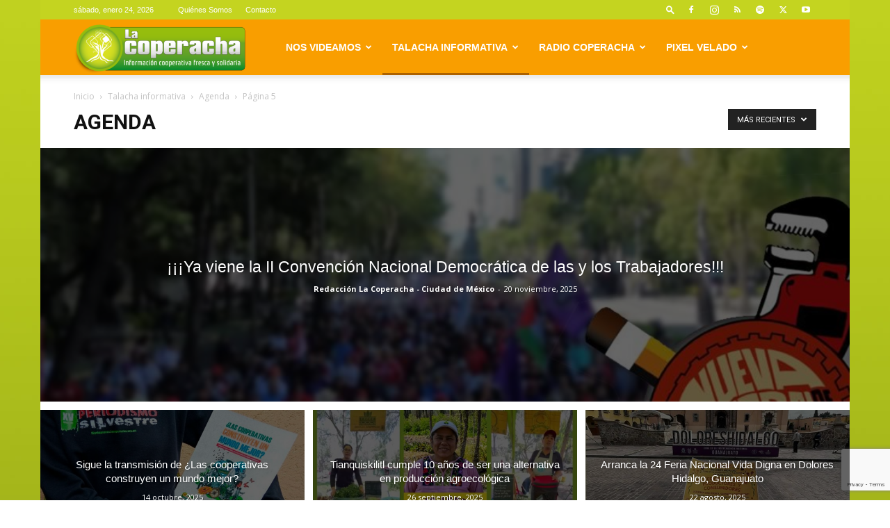

--- FILE ---
content_type: text/html; charset=UTF-8
request_url: https://lacoperacha.org.mx/category/talacha-informativa/agenda/page/5/
body_size: 41874
content:
<!doctype html >
<!--[if IE 8]>    <html class="ie8" lang="en"> <![endif]-->
<!--[if IE 9]>    <html class="ie9" lang="en"> <![endif]-->
<!--[if gt IE 8]><!--> <html lang="es"> <!--<![endif]-->
<head>
    <title>Agenda Archivos &#183; Página 5 de 14 &#183; La Coperacha</title>
    <meta charset="UTF-8" />
    <meta name="viewport" content="width=device-width, initial-scale=1.0">
    <link rel="pingback" href="https://lacoperacha.org.mx/xmlrpc.php" />
    <meta name='robots' content='index, follow, max-image-preview:large, max-snippet:-1, max-video-preview:-1' />
<link rel="icon" type="image/png" href="https://lacoperacha.org.mx/wp-content/uploads/2019/01/logo-cooperacha-arbolito.png">
	<!-- This site is optimized with the Yoast SEO plugin v26.8 - https://yoast.com/product/yoast-seo-wordpress/ -->
	<link rel="canonical" href="https://lacoperacha.org.mx/category/talacha-informativa/agenda/page/5/" />
	<link rel="prev" href="https://lacoperacha.org.mx/category/talacha-informativa/agenda/page/4/" />
	<link rel="next" href="https://lacoperacha.org.mx/category/talacha-informativa/agenda/page/6/" />
	<meta property="og:locale" content="es_MX" />
	<meta property="og:type" content="article" />
	<meta property="og:title" content="Agenda Archivos &#183; Página 5 de 14 &#183; La Coperacha" />
	<meta property="og:url" content="https://lacoperacha.org.mx/category/talacha-informativa/agenda/" />
	<meta property="og:site_name" content="La Coperacha" />
	<meta name="twitter:card" content="summary_large_image" />
	<meta name="twitter:site" content="@La_Coperacha" />
	<script type="application/ld+json" class="yoast-schema-graph">{"@context":"https://schema.org","@graph":[{"@type":"CollectionPage","@id":"https://lacoperacha.org.mx/category/talacha-informativa/agenda/","url":"https://lacoperacha.org.mx/category/talacha-informativa/agenda/page/5/","name":"Agenda Archivos &#183; Página 5 de 14 &#183; La Coperacha","isPartOf":{"@id":"https://lacoperacha.org.mx/#website"},"primaryImageOfPage":{"@id":"https://lacoperacha.org.mx/category/talacha-informativa/agenda/page/5/#primaryimage"},"image":{"@id":"https://lacoperacha.org.mx/category/talacha-informativa/agenda/page/5/#primaryimage"},"thumbnailUrl":"https://lacoperacha.org.mx/wp-content/uploads/2022/08/Convocatoria-Premio-Mariano-Abarca-2022.jpg","breadcrumb":{"@id":"https://lacoperacha.org.mx/category/talacha-informativa/agenda/page/5/#breadcrumb"},"inLanguage":"es"},{"@type":"ImageObject","inLanguage":"es","@id":"https://lacoperacha.org.mx/category/talacha-informativa/agenda/page/5/#primaryimage","url":"https://lacoperacha.org.mx/wp-content/uploads/2022/08/Convocatoria-Premio-Mariano-Abarca-2022.jpg","contentUrl":"https://lacoperacha.org.mx/wp-content/uploads/2022/08/Convocatoria-Premio-Mariano-Abarca-2022.jpg","width":764,"height":420},{"@type":"BreadcrumbList","@id":"https://lacoperacha.org.mx/category/talacha-informativa/agenda/page/5/#breadcrumb","itemListElement":[{"@type":"ListItem","position":1,"name":"Inicio","item":"https://lacoperacha.org.mx/"},{"@type":"ListItem","position":2,"name":"Talacha informativa","item":"https://lacoperacha.org.mx/category/talacha-informativa/"},{"@type":"ListItem","position":3,"name":"Agenda"}]},{"@type":"WebSite","@id":"https://lacoperacha.org.mx/#website","url":"https://lacoperacha.org.mx/","name":"La Coperacha","description":"Información Cooperativa Fresca y Solidaria","publisher":{"@id":"https://lacoperacha.org.mx/#organization"},"potentialAction":[{"@type":"SearchAction","target":{"@type":"EntryPoint","urlTemplate":"https://lacoperacha.org.mx/?s={search_term_string}"},"query-input":{"@type":"PropertyValueSpecification","valueRequired":true,"valueName":"search_term_string"}}],"inLanguage":"es"},{"@type":"Organization","@id":"https://lacoperacha.org.mx/#organization","name":"La Coperacha","alternateName":"Coperacha","url":"https://lacoperacha.org.mx/","logo":{"@type":"ImageObject","inLanguage":"es","@id":"https://lacoperacha.org.mx/#/schema/logo/image/","url":"https://lacoperacha.org.mx/wp-content/uploads/2019/01/lacoperacha_logo.png","contentUrl":"https://lacoperacha.org.mx/wp-content/uploads/2019/01/lacoperacha_logo.png","width":606,"height":156,"caption":"La Coperacha"},"image":{"@id":"https://lacoperacha.org.mx/#/schema/logo/image/"},"sameAs":["https://www.facebook.com/Coyoteitinerante","https://x.com/La_Coperacha","https://www.youtube.com/channel/UCH2HdjNKbRJ5YDlqRcJaAfg"]}]}</script>
	<!-- / Yoast SEO plugin. -->


<link rel='dns-prefetch' href='//fonts.googleapis.com' />
<link rel="alternate" type="application/rss+xml" title="La Coperacha &raquo; Feed" href="https://lacoperacha.org.mx/feed/" />
<link rel="alternate" type="application/rss+xml" title="La Coperacha &raquo; RSS de los comentarios" href="https://lacoperacha.org.mx/comments/feed/" />
<link rel="alternate" type="application/rss+xml" title="La Coperacha &raquo; Agenda RSS de la categoría" href="https://lacoperacha.org.mx/category/talacha-informativa/agenda/feed/" />
<style id='wp-img-auto-sizes-contain-inline-css' type='text/css'>
img:is([sizes=auto i],[sizes^="auto," i]){contain-intrinsic-size:3000px 1500px}
/*# sourceURL=wp-img-auto-sizes-contain-inline-css */
</style>

<style id='wp-emoji-styles-inline-css' type='text/css'>

	img.wp-smiley, img.emoji {
		display: inline !important;
		border: none !important;
		box-shadow: none !important;
		height: 1em !important;
		width: 1em !important;
		margin: 0 0.07em !important;
		vertical-align: -0.1em !important;
		background: none !important;
		padding: 0 !important;
	}
/*# sourceURL=wp-emoji-styles-inline-css */
</style>
<style id='classic-theme-styles-inline-css' type='text/css'>
/*! This file is auto-generated */
.wp-block-button__link{color:#fff;background-color:#32373c;border-radius:9999px;box-shadow:none;text-decoration:none;padding:calc(.667em + 2px) calc(1.333em + 2px);font-size:1.125em}.wp-block-file__button{background:#32373c;color:#fff;text-decoration:none}
/*# sourceURL=/wp-includes/css/classic-themes.min.css */
</style>
<link rel='stylesheet' id='contact-form-7-css' href='https://lacoperacha.org.mx/wp-content/plugins/contact-form-7/includes/css/styles.css?ver=6.1.4' type='text/css' media='all' />
<link rel='stylesheet' id='td-plugin-multi-purpose-css' href='https://lacoperacha.org.mx/wp-content/plugins/td-composer/td-multi-purpose/style.css?ver=9c5a7338c90cbd82cb580e34cffb127f' type='text/css' media='all' />
<link rel='stylesheet' id='google-fonts-style-css' href='https://fonts.googleapis.com/css?family=Open+Sans%3A400%2C600%2C700%7CRoboto%3A400%2C600%2C700&#038;display=swap&#038;ver=12.7.4' type='text/css' media='all' />
<link rel='stylesheet' id='newsletter-css' href='https://lacoperacha.org.mx/wp-content/plugins/newsletter/style.css?ver=9.1.1' type='text/css' media='all' />
<link rel='stylesheet' id='newsletter-popup-css' href='https://lacoperacha.org.mx/wp-content/plugins/newsletter/subscription/assets/popup.css?ver=9.1.1' type='text/css' media='all' />
<link rel='stylesheet' id='td-theme-css' href='https://lacoperacha.org.mx/wp-content/themes/Newspaper/style.css?ver=12.7.4' type='text/css' media='all' />
<style id='td-theme-inline-css' type='text/css'>@media (max-width:767px){.td-header-desktop-wrap{display:none}}@media (min-width:767px){.td-header-mobile-wrap{display:none}}</style>
<link rel='stylesheet' id='td-legacy-framework-front-style-css' href='https://lacoperacha.org.mx/wp-content/plugins/td-composer/legacy/Newspaper/assets/css/td_legacy_main.css?ver=9c5a7338c90cbd82cb580e34cffb127f' type='text/css' media='all' />
<link rel='stylesheet' id='td-standard-pack-framework-front-style-css' href='https://lacoperacha.org.mx/wp-content/plugins/td-standard-pack/Newspaper/assets/css/td_standard_pack_main.css?ver=1314111a2e147bac488ccdd97e4704ff' type='text/css' media='all' />
<link rel='stylesheet' id='tdb_style_cloud_templates_front-css' href='https://lacoperacha.org.mx/wp-content/plugins/td-cloud-library/assets/css/tdb_main.css?ver=496e217dc78570a2932146e73f7c4a14' type='text/css' media='all' />
<script type="text/javascript" src="https://lacoperacha.org.mx/wp-includes/js/jquery/jquery.min.js?ver=3.7.1" id="jquery-core-js"></script>
<script type="text/javascript" src="https://lacoperacha.org.mx/wp-includes/js/jquery/jquery-migrate.min.js?ver=3.4.1" id="jquery-migrate-js"></script>
<link rel="https://api.w.org/" href="https://lacoperacha.org.mx/wp-json/" /><link rel="alternate" title="JSON" type="application/json" href="https://lacoperacha.org.mx/wp-json/wp/v2/categories/30" /><link rel="EditURI" type="application/rsd+xml" title="RSD" href="https://lacoperacha.org.mx/xmlrpc.php?rsd" />
    <script>
        window.tdb_global_vars = {"wpRestUrl":"https:\/\/lacoperacha.org.mx\/wp-json\/","permalinkStructure":"\/%postname%\/"};
        window.tdb_p_autoload_vars = {"isAjax":false,"isAdminBarShowing":false};
    </script>
    
    <style id="tdb-global-colors">:root{--tt-accent-color:#E4A41E;--tt-hover:#504BDC;--tt-gray-dark:#777777;--tt-extra-color:#f4f4f4;--tt-primary-color:#000000;--crypto-gaming-pro-accent:#2081e2;--crypto-gaming-pro-lighter-bg:#131313;--crypto-gaming-pro-light-gray-text:#afafaf;--crypto-gaming-pro-dark-gray-text:#757777;--crypto-gaming-pro-white:#FFFFFF;--compass-bg:#0b0c0c;--compass-dark1:#151717;--compass-dark2:#202323;--compass-dark3:#353939;--compass-grey:#5d6363;--compass-offwhite:#d2d2d2;--compass-white:#FFFFFF;--compass-primary:#5DE6E7;--compass-accent:#0da3ac}</style>

    
	            <style id="tdb-global-fonts">
                
:root{--tt-secondary:Merriweather;--tt-extra:Red Hat Display;--tt-primary-font:Epilogue;--compass-global1:Outfit;}
            </style>
            
<!-- JS generated by theme -->

<script type="text/javascript" id="td-generated-header-js">
    
    

	    var tdBlocksArray = []; //here we store all the items for the current page

	    // td_block class - each ajax block uses a object of this class for requests
	    function tdBlock() {
		    this.id = '';
		    this.block_type = 1; //block type id (1-234 etc)
		    this.atts = '';
		    this.td_column_number = '';
		    this.td_current_page = 1; //
		    this.post_count = 0; //from wp
		    this.found_posts = 0; //from wp
		    this.max_num_pages = 0; //from wp
		    this.td_filter_value = ''; //current live filter value
		    this.is_ajax_running = false;
		    this.td_user_action = ''; // load more or infinite loader (used by the animation)
		    this.header_color = '';
		    this.ajax_pagination_infinite_stop = ''; //show load more at page x
	    }

        // td_js_generator - mini detector
        ( function () {
            var htmlTag = document.getElementsByTagName("html")[0];

	        if ( navigator.userAgent.indexOf("MSIE 10.0") > -1 ) {
                htmlTag.className += ' ie10';
            }

            if ( !!navigator.userAgent.match(/Trident.*rv\:11\./) ) {
                htmlTag.className += ' ie11';
            }

	        if ( navigator.userAgent.indexOf("Edge") > -1 ) {
                htmlTag.className += ' ieEdge';
            }

            if ( /(iPad|iPhone|iPod)/g.test(navigator.userAgent) ) {
                htmlTag.className += ' td-md-is-ios';
            }

            var user_agent = navigator.userAgent.toLowerCase();
            if ( user_agent.indexOf("android") > -1 ) {
                htmlTag.className += ' td-md-is-android';
            }

            if ( -1 !== navigator.userAgent.indexOf('Mac OS X')  ) {
                htmlTag.className += ' td-md-is-os-x';
            }

            if ( /chrom(e|ium)/.test(navigator.userAgent.toLowerCase()) ) {
               htmlTag.className += ' td-md-is-chrome';
            }

            if ( -1 !== navigator.userAgent.indexOf('Firefox') ) {
                htmlTag.className += ' td-md-is-firefox';
            }

            if ( -1 !== navigator.userAgent.indexOf('Safari') && -1 === navigator.userAgent.indexOf('Chrome') ) {
                htmlTag.className += ' td-md-is-safari';
            }

            if( -1 !== navigator.userAgent.indexOf('IEMobile') ){
                htmlTag.className += ' td-md-is-iemobile';
            }

        })();

        var tdLocalCache = {};

        ( function () {
            "use strict";

            tdLocalCache = {
                data: {},
                remove: function (resource_id) {
                    delete tdLocalCache.data[resource_id];
                },
                exist: function (resource_id) {
                    return tdLocalCache.data.hasOwnProperty(resource_id) && tdLocalCache.data[resource_id] !== null;
                },
                get: function (resource_id) {
                    return tdLocalCache.data[resource_id];
                },
                set: function (resource_id, cachedData) {
                    tdLocalCache.remove(resource_id);
                    tdLocalCache.data[resource_id] = cachedData;
                }
            };
        })();

    
    
var td_viewport_interval_list=[{"limitBottom":767,"sidebarWidth":228},{"limitBottom":1018,"sidebarWidth":300},{"limitBottom":1140,"sidebarWidth":324}];
var td_animation_stack_effect="type0";
var tds_animation_stack=true;
var td_animation_stack_specific_selectors=".entry-thumb, img, .td-lazy-img";
var td_animation_stack_general_selectors=".td-animation-stack img, .td-animation-stack .entry-thumb, .post img, .td-animation-stack .td-lazy-img";
var tds_general_modal_image="yes";
var tdc_is_installed="yes";
var tdc_domain_active=false;
var td_ajax_url="https:\/\/lacoperacha.org.mx\/wp-admin\/admin-ajax.php?td_theme_name=Newspaper&v=12.7.4";
var td_get_template_directory_uri="https:\/\/lacoperacha.org.mx\/wp-content\/plugins\/td-composer\/legacy\/common";
var tds_snap_menu="smart_snap_mobile";
var tds_logo_on_sticky="";
var tds_header_style="tdm_header_style_1";
var td_please_wait="Por favor espera...";
var td_email_user_pass_incorrect="Usuario o contrase\u00f1a incorrecta!";
var td_email_user_incorrect="Correo electr\u00f3nico o nombre de usuario incorrecto!";
var td_email_incorrect="Email incorrecto!";
var td_user_incorrect="Username incorrect!";
var td_email_user_empty="Email or username empty!";
var td_pass_empty="Pass empty!";
var td_pass_pattern_incorrect="Invalid Pass Pattern!";
var td_retype_pass_incorrect="Retyped Pass incorrect!";
var tds_more_articles_on_post_enable="show";
var tds_more_articles_on_post_time_to_wait="1";
var tds_more_articles_on_post_pages_distance_from_top=0;
var tds_captcha="";
var tds_theme_color_site_wide="#c4d420";
var tds_smart_sidebar="";
var tdThemeName="Newspaper";
var tdThemeNameWl="Newspaper";
var td_magnific_popup_translation_tPrev="Anterior (tecla de flecha izquierda)";
var td_magnific_popup_translation_tNext="Siguiente (tecla de flecha derecha)";
var td_magnific_popup_translation_tCounter="%curr% de %total%";
var td_magnific_popup_translation_ajax_tError="El contenido de %url% no pudo cargarse.";
var td_magnific_popup_translation_image_tError="La imagen #%curr% no pudo cargarse.";
var tdBlockNonce="1a1b4ce70a";
var tdMobileMenu="enabled";
var tdMobileSearch="enabled";
var tdDateNamesI18n={"month_names":["enero","febrero","marzo","abril","mayo","junio","julio","agosto","septiembre","octubre","noviembre","diciembre"],"month_names_short":["Ene","Feb","Mar","Abr","May","Jun","Jul","Ago","Sep","Oct","Nov","Dic"],"day_names":["domingo","lunes","martes","mi\u00e9rcoles","jueves","viernes","s\u00e1bado"],"day_names_short":["dom","lun","mar","mi\u00e9","jue","vie","s\u00e1b"]};
var tdb_modal_confirm="Save";
var tdb_modal_cancel="Cancel";
var tdb_modal_confirm_alt="Yes";
var tdb_modal_cancel_alt="No";
var td_deploy_mode="deploy";
var td_ad_background_click_link="";
var td_ad_background_click_target="";
</script>


<!-- Header style compiled by theme -->

<style>.td-page-content .widgettitle{color:#fff}ul.sf-menu>.menu-item>a{font-family:"Helvetica Neue",Helvetica,Arial,sans-serif}.sf-menu ul .menu-item a{font-family:"Helvetica Neue",Helvetica,Arial,sans-serif}.td-header-wrap .td-logo-text-container .td-logo-text{font-family:"Helvetica Neue",Helvetica,Arial,sans-serif}.td-header-wrap .td-logo-text-container .td-tagline-text{font-family:"Helvetica Neue",Helvetica,Arial,sans-serif}:root{--td_theme_color:#c4d420;--td_slider_text:rgba(196,212,32,0.7);--td_header_color:#f99e00;--td_text_header_color:#ffffff;--td_mobile_menu_color:#c4d420;--td_mobile_gradient_one_mob:#333145;--td_mobile_gradient_two_mob:#dd9933;--td_mobile_text_active_color:#ffffff;--td_page_h_color:#8224e3;--td_login_hover_background:#81d742}.td-header-style-12 .td-header-menu-wrap-full,.td-header-style-12 .td-affix,.td-grid-style-1.td-hover-1 .td-big-grid-post:hover .td-post-category,.td-grid-style-5.td-hover-1 .td-big-grid-post:hover .td-post-category,.td_category_template_3 .td-current-sub-category,.td_category_template_8 .td-category-header .td-category a.td-current-sub-category,.td_category_template_4 .td-category-siblings .td-category a:hover,.td_block_big_grid_9.td-grid-style-1 .td-post-category,.td_block_big_grid_9.td-grid-style-5 .td-post-category,.td-grid-style-6.td-hover-1 .td-module-thumb:after,.tdm-menu-active-style5 .td-header-menu-wrap .sf-menu>.current-menu-item>a,.tdm-menu-active-style5 .td-header-menu-wrap .sf-menu>.current-menu-ancestor>a,.tdm-menu-active-style5 .td-header-menu-wrap .sf-menu>.current-category-ancestor>a,.tdm-menu-active-style5 .td-header-menu-wrap .sf-menu>li>a:hover,.tdm-menu-active-style5 .td-header-menu-wrap .sf-menu>.sfHover>a{background-color:#c4d420}.td_mega_menu_sub_cats .cur-sub-cat,.td-mega-span h3 a:hover,.td_mod_mega_menu:hover .entry-title a,.header-search-wrap .result-msg a:hover,.td-header-top-menu .td-drop-down-search .td_module_wrap:hover .entry-title a,.td-header-top-menu .td-icon-search:hover,.td-header-wrap .result-msg a:hover,.top-header-menu li a:hover,.top-header-menu .current-menu-item>a,.top-header-menu .current-menu-ancestor>a,.top-header-menu .current-category-ancestor>a,.td-social-icon-wrap>a:hover,.td-header-sp-top-widget .td-social-icon-wrap a:hover,.td_mod_related_posts:hover h3>a,.td-post-template-11 .td-related-title .td-related-left:hover,.td-post-template-11 .td-related-title .td-related-right:hover,.td-post-template-11 .td-related-title .td-cur-simple-item,.td-post-template-11 .td_block_related_posts .td-next-prev-wrap a:hover,.td-category-header .td-pulldown-category-filter-link:hover,.td-category-siblings .td-subcat-dropdown a:hover,.td-category-siblings .td-subcat-dropdown a.td-current-sub-category,.footer-text-wrap .footer-email-wrap a,.footer-social-wrap a:hover,.td_module_17 .td-read-more a:hover,.td_module_18 .td-read-more a:hover,.td_module_19 .td-post-author-name a:hover,.td-pulldown-syle-2 .td-subcat-dropdown:hover .td-subcat-more span,.td-pulldown-syle-2 .td-subcat-dropdown:hover .td-subcat-more i,.td-pulldown-syle-3 .td-subcat-dropdown:hover .td-subcat-more span,.td-pulldown-syle-3 .td-subcat-dropdown:hover .td-subcat-more i,.tdm-menu-active-style3 .tdm-header.td-header-wrap .sf-menu>.current-category-ancestor>a,.tdm-menu-active-style3 .tdm-header.td-header-wrap .sf-menu>.current-menu-ancestor>a,.tdm-menu-active-style3 .tdm-header.td-header-wrap .sf-menu>.current-menu-item>a,.tdm-menu-active-style3 .tdm-header.td-header-wrap .sf-menu>.sfHover>a,.tdm-menu-active-style3 .tdm-header.td-header-wrap .sf-menu>li>a:hover{color:#c4d420}.td-mega-menu-page .wpb_content_element ul li a:hover,.td-theme-wrap .td-aj-search-results .td_module_wrap:hover .entry-title a,.td-theme-wrap .header-search-wrap .result-msg a:hover{color:#c4d420!important}.td_category_template_8 .td-category-header .td-category a.td-current-sub-category,.td_category_template_4 .td-category-siblings .td-category a:hover,.tdm-menu-active-style4 .tdm-header .sf-menu>.current-menu-item>a,.tdm-menu-active-style4 .tdm-header .sf-menu>.current-menu-ancestor>a,.tdm-menu-active-style4 .tdm-header .sf-menu>.current-category-ancestor>a,.tdm-menu-active-style4 .tdm-header .sf-menu>li>a:hover,.tdm-menu-active-style4 .tdm-header .sf-menu>.sfHover>a{border-color:#c4d420}.td-header-wrap .td-header-top-menu-full,.td-header-wrap .top-header-menu .sub-menu,.tdm-header-style-1.td-header-wrap .td-header-top-menu-full,.tdm-header-style-1.td-header-wrap .top-header-menu .sub-menu,.tdm-header-style-2.td-header-wrap .td-header-top-menu-full,.tdm-header-style-2.td-header-wrap .top-header-menu .sub-menu,.tdm-header-style-3.td-header-wrap .td-header-top-menu-full,.tdm-header-style-3.td-header-wrap .top-header-menu .sub-menu{background-color:#c4d420}.td-header-style-8 .td-header-top-menu-full{background-color:transparent}.td-header-style-8 .td-header-top-menu-full .td-header-top-menu{background-color:#c4d420;padding-left:15px;padding-right:15px}.td-header-wrap .td-header-top-menu-full .td-header-top-menu,.td-header-wrap .td-header-top-menu-full{border-bottom:none}.top-header-menu .current-menu-item>a,.top-header-menu .current-menu-ancestor>a,.top-header-menu .current-category-ancestor>a,.top-header-menu li a:hover,.td-header-sp-top-widget .td-icon-search:hover{color:#b7b7b7}.td-header-wrap .td-header-sp-top-widget i.td-icon-font:hover{color:#8e8e8e}.td-header-wrap .td-header-menu-wrap-full,.td-header-menu-wrap.td-affix,.td-header-style-3 .td-header-main-menu,.td-header-style-3 .td-affix .td-header-main-menu,.td-header-style-4 .td-header-main-menu,.td-header-style-4 .td-affix .td-header-main-menu,.td-header-style-8 .td-header-menu-wrap.td-affix,.td-header-style-8 .td-header-top-menu-full{background-color:#f99e00}.td-boxed-layout .td-header-style-3 .td-header-menu-wrap,.td-boxed-layout .td-header-style-4 .td-header-menu-wrap,.td-header-style-3 .td_stretch_content .td-header-menu-wrap,.td-header-style-4 .td_stretch_content .td-header-menu-wrap{background-color:#f99e00!important}@media (min-width:1019px){.td-header-style-1 .td-header-sp-recs,.td-header-style-1 .td-header-sp-logo{margin-bottom:28px}}@media (min-width:768px) and (max-width:1018px){.td-header-style-1 .td-header-sp-recs,.td-header-style-1 .td-header-sp-logo{margin-bottom:14px}}.td-header-style-7 .td-header-top-menu{border-bottom:none}.sf-menu>.current-menu-item>a:after,.sf-menu>.current-menu-ancestor>a:after,.sf-menu>.current-category-ancestor>a:after,.sf-menu>li:hover>a:after,.sf-menu>.sfHover>a:after,.td_block_mega_menu .td-next-prev-wrap a:hover,.td-mega-span .td-post-category:hover,.td-header-wrap .black-menu .sf-menu>li>a:hover,.td-header-wrap .black-menu .sf-menu>.current-menu-ancestor>a,.td-header-wrap .black-menu .sf-menu>.sfHover>a,.td-header-wrap .black-menu .sf-menu>.current-menu-item>a,.td-header-wrap .black-menu .sf-menu>.current-menu-ancestor>a,.td-header-wrap .black-menu .sf-menu>.current-category-ancestor>a,.tdm-menu-active-style5 .tdm-header .td-header-menu-wrap .sf-menu>.current-menu-item>a,.tdm-menu-active-style5 .tdm-header .td-header-menu-wrap .sf-menu>.current-menu-ancestor>a,.tdm-menu-active-style5 .tdm-header .td-header-menu-wrap .sf-menu>.current-category-ancestor>a,.tdm-menu-active-style5 .tdm-header .td-header-menu-wrap .sf-menu>li>a:hover,.tdm-menu-active-style5 .tdm-header .td-header-menu-wrap .sf-menu>.sfHover>a{background-color:#ad6200}.td_block_mega_menu .td-next-prev-wrap a:hover,.tdm-menu-active-style4 .tdm-header .sf-menu>.current-menu-item>a,.tdm-menu-active-style4 .tdm-header .sf-menu>.current-menu-ancestor>a,.tdm-menu-active-style4 .tdm-header .sf-menu>.current-category-ancestor>a,.tdm-menu-active-style4 .tdm-header .sf-menu>li>a:hover,.tdm-menu-active-style4 .tdm-header .sf-menu>.sfHover>a{border-color:#ad6200}.header-search-wrap .td-drop-down-search:before{border-color:transparent transparent #ad6200 transparent}.td_mega_menu_sub_cats .cur-sub-cat,.td_mod_mega_menu:hover .entry-title a,.td-theme-wrap .sf-menu ul .td-menu-item>a:hover,.td-theme-wrap .sf-menu ul .sfHover>a,.td-theme-wrap .sf-menu ul .current-menu-ancestor>a,.td-theme-wrap .sf-menu ul .current-category-ancestor>a,.td-theme-wrap .sf-menu ul .current-menu-item>a,.tdm-menu-active-style3 .tdm-header.td-header-wrap .sf-menu>.current-menu-item>a,.tdm-menu-active-style3 .tdm-header.td-header-wrap .sf-menu>.current-menu-ancestor>a,.tdm-menu-active-style3 .tdm-header.td-header-wrap .sf-menu>.current-category-ancestor>a,.tdm-menu-active-style3 .tdm-header.td-header-wrap .sf-menu>li>a:hover,.tdm-menu-active-style3 .tdm-header.td-header-wrap .sf-menu>.sfHover>a{color:#ad6200}.td-header-wrap .td-header-menu-wrap .sf-menu>li>a,.td-header-wrap .td-header-menu-social .td-social-icon-wrap a,.td-header-style-4 .td-header-menu-social .td-social-icon-wrap i,.td-header-style-5 .td-header-menu-social .td-social-icon-wrap i,.td-header-style-6 .td-header-menu-social .td-social-icon-wrap i,.td-header-style-12 .td-header-menu-social .td-social-icon-wrap i,.td-header-wrap .header-search-wrap #td-header-search-button .td-icon-search{color:#ffffff}.td-header-wrap .td-header-menu-social+.td-search-wrapper #td-header-search-button:before{background-color:#ffffff}ul.sf-menu>.td-menu-item>a,.td-theme-wrap .td-header-menu-social{font-family:"Helvetica Neue",Helvetica,Arial,sans-serif}.sf-menu ul .td-menu-item a{font-family:"Helvetica Neue",Helvetica,Arial,sans-serif}.td-affix .sf-menu>.current-menu-item>a:after,.td-affix .sf-menu>.current-menu-ancestor>a:after,.td-affix .sf-menu>.current-category-ancestor>a:after,.td-affix .sf-menu>li:hover>a:after,.td-affix .sf-menu>.sfHover>a:after,.td-header-wrap .td-affix .black-menu .sf-menu>li>a:hover,.td-header-wrap .td-affix .black-menu .sf-menu>.current-menu-ancestor>a,.td-header-wrap .td-affix .black-menu .sf-menu>.sfHover>a,.td-affix .header-search-wrap .td-drop-down-search:after,.td-affix .header-search-wrap .td-drop-down-search .btn:hover,.td-header-wrap .td-affix .black-menu .sf-menu>.current-menu-item>a,.td-header-wrap .td-affix .black-menu .sf-menu>.current-menu-ancestor>a,.td-header-wrap .td-affix .black-menu .sf-menu>.current-category-ancestor>a,.tdm-menu-active-style5 .tdm-header .td-header-menu-wrap.td-affix .sf-menu>.current-menu-item>a,.tdm-menu-active-style5 .tdm-header .td-header-menu-wrap.td-affix .sf-menu>.current-menu-ancestor>a,.tdm-menu-active-style5 .tdm-header .td-header-menu-wrap.td-affix .sf-menu>.current-category-ancestor>a,.tdm-menu-active-style5 .tdm-header .td-header-menu-wrap.td-affix .sf-menu>li>a:hover,.tdm-menu-active-style5 .tdm-header .td-header-menu-wrap.td-affix .sf-menu>.sfHover>a{background-color:#ad6200}.td-affix .header-search-wrap .td-drop-down-search:before{border-color:transparent transparent #ad6200 transparent}.tdm-menu-active-style4 .tdm-header .td-affix .sf-menu>.current-menu-item>a,.tdm-menu-active-style4 .tdm-header .td-affix .sf-menu>.current-menu-ancestor>a,.tdm-menu-active-style4 .tdm-header .td-affix .sf-menu>.current-category-ancestor>a,.tdm-menu-active-style4 .tdm-header .td-affix .sf-menu>li>a:hover,.tdm-menu-active-style4 .tdm-header .td-affix .sf-menu>.sfHover>a{border-color:#ad6200}.td-theme-wrap .td-affix .sf-menu ul .td-menu-item>a:hover,.td-theme-wrap .td-affix .sf-menu ul .sfHover>a,.td-theme-wrap .td-affix .sf-menu ul .current-menu-ancestor>a,.td-theme-wrap .td-affix .sf-menu ul .current-category-ancestor>a,.td-theme-wrap .td-affix .sf-menu ul .current-menu-item>a,.tdm-menu-active-style3 .tdm-header .td-affix .sf-menu>.current-menu-item>a,.tdm-menu-active-style3 .tdm-header .td-affix .sf-menu>.current-menu-ancestor>a,.tdm-menu-active-style3 .tdm-header .td-affix .sf-menu>.current-category-ancestor>a,.tdm-menu-active-style3 .tdm-header .td-affix .sf-menu>li>a:hover,.tdm-menu-active-style3 .tdm-header .td-affix .sf-menu>.sfHover>a{color:#ad6200}.td-theme-wrap .td-mega-menu ul,.td-theme-wrap .td_mega_menu_sub_cats .cur-sub-cat,.td-theme-wrap .td_mega_menu_sub_cats .cur-sub-cat:before{background-color:#ad6200}.td-theme-wrap .td-mega-span h3 a{color:#ffffff}.td-theme-wrap .td-mega-menu .td-next-prev-wrap a{color:#f99e00}.td-theme-wrap .td-mega-menu .td-next-prev-wrap a{border-color:#f99e00}.td-theme-wrap .td_mega_menu_sub_cats{background-color:#f99e00}@media (min-width:1141px){.td_stretch_content .td_block_mega_menu:before{background-color:#f99e00}}.td-theme-wrap .td_mega_menu_sub_cats a{color:#ffffff}.td-theme-wrap .sf-menu .td_mega_menu_sub_cats .cur-sub-cat,.td-theme-wrap .td-mega-menu ul{border-color:#ffffff}.td-theme-wrap .td_mega_menu_sub_cats:after{background-color:#ffffff}.td-theme-wrap .td_mod_mega_menu:hover .entry-title a,.td-theme-wrap .sf-menu .td_mega_menu_sub_cats .cur-sub-cat{color:#ffffff}.td-theme-wrap .sf-menu .td-mega-menu .td-post-category:hover,.td-theme-wrap .td-mega-menu .td-next-prev-wrap a:hover{background-color:#ffffff}.td-theme-wrap .td-mega-menu .td-next-prev-wrap a:hover{border-color:#ffffff}.td-theme-wrap .header-search-wrap .td-drop-down-search,.td-theme-wrap .td-header-sp-top-widget .td-drop-down-search,.td-theme-wrap #td-header-search{background-color:#f4f4f4}.td-theme-wrap .header-search-wrap .td-drop-down-search .btn{background-color:#000000}.td-theme-wrap .header-search-wrap .td-drop-down-search .btn:hover,.td-theme-wrap .td-aj-search-results .td_module_wrap:hover .entry-title a,.td-theme-wrap .header-search-wrap .result-msg a:hover{color:#c4d420!important}.td-banner-wrap-full,.td-header-style-11 .td-logo-wrap-full{background-color:rgba(113,0,226,0.01)}.td-header-style-11 .td-logo-wrap-full{border-bottom:0}@media (min-width:1019px){.td-header-style-2 .td-header-sp-recs,.td-header-style-5 .td-a-rec-id-header>div,.td-header-style-5 .td-g-rec-id-header>.adsbygoogle,.td-header-style-6 .td-a-rec-id-header>div,.td-header-style-6 .td-g-rec-id-header>.adsbygoogle,.td-header-style-7 .td-a-rec-id-header>div,.td-header-style-7 .td-g-rec-id-header>.adsbygoogle,.td-header-style-8 .td-a-rec-id-header>div,.td-header-style-8 .td-g-rec-id-header>.adsbygoogle,.td-header-style-12 .td-a-rec-id-header>div,.td-header-style-12 .td-g-rec-id-header>.adsbygoogle{margin-bottom:24px!important}}@media (min-width:768px) and (max-width:1018px){.td-header-style-2 .td-header-sp-recs,.td-header-style-5 .td-a-rec-id-header>div,.td-header-style-5 .td-g-rec-id-header>.adsbygoogle,.td-header-style-6 .td-a-rec-id-header>div,.td-header-style-6 .td-g-rec-id-header>.adsbygoogle,.td-header-style-7 .td-a-rec-id-header>div,.td-header-style-7 .td-g-rec-id-header>.adsbygoogle,.td-header-style-8 .td-a-rec-id-header>div,.td-header-style-8 .td-g-rec-id-header>.adsbygoogle,.td-header-style-12 .td-a-rec-id-header>div,.td-header-style-12 .td-g-rec-id-header>.adsbygoogle{margin-bottom:14px!important}}.td-theme-wrap .sf-menu .td-normal-menu .sub-menu{background-color:#96d668}.td-theme-wrap .sf-menu .td-normal-menu .td-menu-item>a:hover,.td-theme-wrap .sf-menu .td-normal-menu .sfHover>a,.td-theme-wrap .sf-menu .td-normal-menu .current-menu-ancestor>a,.td-theme-wrap .sf-menu .td-normal-menu .current-category-ancestor>a,.td-theme-wrap .sf-menu .td-normal-menu .current-menu-item>a{background-color:#ffffff}.td-theme-wrap .sf-menu .td-normal-menu .td-menu-item>a:hover,.td-theme-wrap .sf-menu .td-normal-menu .sfHover>a,.td-theme-wrap .sf-menu .td-normal-menu .current-menu-ancestor>a,.td-theme-wrap .sf-menu .td-normal-menu .current-category-ancestor>a,.td-theme-wrap .sf-menu .td-normal-menu .current-menu-item>a{color:#f99e00}.td-header-bg:before{background-image:url('https://lacoperacha.org.mx/wp-content/uploads/2019/01/fondo-top-coperacha.jpg')}.td-footer-wrapper,.td-footer-wrapper .td_block_template_7 .td-block-title>*,.td-footer-wrapper .td_block_template_17 .td-block-title,.td-footer-wrapper .td-block-title-wrap .td-wrapper-pulldown-filter{background-color:#135428}.td-footer-wrapper .footer-social-wrap .td-icon-font{color:#ffffff}.td-footer-wrapper .footer-social-wrap i.td-icon-font:hover{color:#ffffff}.td-sub-footer-container{background-color:#2c8e41}.td-footer-wrapper .block-title>span,.td-footer-wrapper .block-title>a,.td-footer-wrapper .widgettitle,.td-theme-wrap .td-footer-wrapper .td-container .td-block-title>*,.td-theme-wrap .td-footer-wrapper .td_block_template_6 .td-block-title:before{color:#ffffff}.post blockquote p,.page blockquote p{color:#8224e3}.post .td_quote_box,.page .td_quote_box{border-color:#8224e3}.top-header-menu>li>a,.td-weather-top-widget .td-weather-now .td-big-degrees,.td-weather-top-widget .td-weather-header .td-weather-city,.td-header-sp-top-menu .td_data_time{font-family:"Helvetica Neue",Helvetica,Arial,sans-serif}.top-header-menu .menu-item-has-children li a{font-family:"Helvetica Neue",Helvetica,Arial,sans-serif}.td_mod_mega_menu .item-details a{font-family:"Helvetica Neue",Helvetica,Arial,sans-serif}.td_mega_menu_sub_cats .block-mega-child-cats a{font-family:"Helvetica Neue",Helvetica,Arial,sans-serif}.td_module_wrap .td-module-title{font-family:"Helvetica Neue",Helvetica,Arial,sans-serif}.post .td-post-header .entry-title{font-family:Georgia,Times,"Times New Roman",serif}body{background-color:#ffffff;background-image:url("https://lacoperacha.org.mx/wp-content/uploads/2019/01/back_coperacha4.jpg");background-position:center top}.td-page-content .widgettitle{color:#fff}ul.sf-menu>.menu-item>a{font-family:"Helvetica Neue",Helvetica,Arial,sans-serif}.sf-menu ul .menu-item a{font-family:"Helvetica Neue",Helvetica,Arial,sans-serif}.td-header-wrap .td-logo-text-container .td-logo-text{font-family:"Helvetica Neue",Helvetica,Arial,sans-serif}.td-header-wrap .td-logo-text-container .td-tagline-text{font-family:"Helvetica Neue",Helvetica,Arial,sans-serif}:root{--td_theme_color:#c4d420;--td_slider_text:rgba(196,212,32,0.7);--td_header_color:#f99e00;--td_text_header_color:#ffffff;--td_mobile_menu_color:#c4d420;--td_mobile_gradient_one_mob:#333145;--td_mobile_gradient_two_mob:#dd9933;--td_mobile_text_active_color:#ffffff;--td_page_h_color:#8224e3;--td_login_hover_background:#81d742}.td-header-style-12 .td-header-menu-wrap-full,.td-header-style-12 .td-affix,.td-grid-style-1.td-hover-1 .td-big-grid-post:hover .td-post-category,.td-grid-style-5.td-hover-1 .td-big-grid-post:hover .td-post-category,.td_category_template_3 .td-current-sub-category,.td_category_template_8 .td-category-header .td-category a.td-current-sub-category,.td_category_template_4 .td-category-siblings .td-category a:hover,.td_block_big_grid_9.td-grid-style-1 .td-post-category,.td_block_big_grid_9.td-grid-style-5 .td-post-category,.td-grid-style-6.td-hover-1 .td-module-thumb:after,.tdm-menu-active-style5 .td-header-menu-wrap .sf-menu>.current-menu-item>a,.tdm-menu-active-style5 .td-header-menu-wrap .sf-menu>.current-menu-ancestor>a,.tdm-menu-active-style5 .td-header-menu-wrap .sf-menu>.current-category-ancestor>a,.tdm-menu-active-style5 .td-header-menu-wrap .sf-menu>li>a:hover,.tdm-menu-active-style5 .td-header-menu-wrap .sf-menu>.sfHover>a{background-color:#c4d420}.td_mega_menu_sub_cats .cur-sub-cat,.td-mega-span h3 a:hover,.td_mod_mega_menu:hover .entry-title a,.header-search-wrap .result-msg a:hover,.td-header-top-menu .td-drop-down-search .td_module_wrap:hover .entry-title a,.td-header-top-menu .td-icon-search:hover,.td-header-wrap .result-msg a:hover,.top-header-menu li a:hover,.top-header-menu .current-menu-item>a,.top-header-menu .current-menu-ancestor>a,.top-header-menu .current-category-ancestor>a,.td-social-icon-wrap>a:hover,.td-header-sp-top-widget .td-social-icon-wrap a:hover,.td_mod_related_posts:hover h3>a,.td-post-template-11 .td-related-title .td-related-left:hover,.td-post-template-11 .td-related-title .td-related-right:hover,.td-post-template-11 .td-related-title .td-cur-simple-item,.td-post-template-11 .td_block_related_posts .td-next-prev-wrap a:hover,.td-category-header .td-pulldown-category-filter-link:hover,.td-category-siblings .td-subcat-dropdown a:hover,.td-category-siblings .td-subcat-dropdown a.td-current-sub-category,.footer-text-wrap .footer-email-wrap a,.footer-social-wrap a:hover,.td_module_17 .td-read-more a:hover,.td_module_18 .td-read-more a:hover,.td_module_19 .td-post-author-name a:hover,.td-pulldown-syle-2 .td-subcat-dropdown:hover .td-subcat-more span,.td-pulldown-syle-2 .td-subcat-dropdown:hover .td-subcat-more i,.td-pulldown-syle-3 .td-subcat-dropdown:hover .td-subcat-more span,.td-pulldown-syle-3 .td-subcat-dropdown:hover .td-subcat-more i,.tdm-menu-active-style3 .tdm-header.td-header-wrap .sf-menu>.current-category-ancestor>a,.tdm-menu-active-style3 .tdm-header.td-header-wrap .sf-menu>.current-menu-ancestor>a,.tdm-menu-active-style3 .tdm-header.td-header-wrap .sf-menu>.current-menu-item>a,.tdm-menu-active-style3 .tdm-header.td-header-wrap .sf-menu>.sfHover>a,.tdm-menu-active-style3 .tdm-header.td-header-wrap .sf-menu>li>a:hover{color:#c4d420}.td-mega-menu-page .wpb_content_element ul li a:hover,.td-theme-wrap .td-aj-search-results .td_module_wrap:hover .entry-title a,.td-theme-wrap .header-search-wrap .result-msg a:hover{color:#c4d420!important}.td_category_template_8 .td-category-header .td-category a.td-current-sub-category,.td_category_template_4 .td-category-siblings .td-category a:hover,.tdm-menu-active-style4 .tdm-header .sf-menu>.current-menu-item>a,.tdm-menu-active-style4 .tdm-header .sf-menu>.current-menu-ancestor>a,.tdm-menu-active-style4 .tdm-header .sf-menu>.current-category-ancestor>a,.tdm-menu-active-style4 .tdm-header .sf-menu>li>a:hover,.tdm-menu-active-style4 .tdm-header .sf-menu>.sfHover>a{border-color:#c4d420}.td-header-wrap .td-header-top-menu-full,.td-header-wrap .top-header-menu .sub-menu,.tdm-header-style-1.td-header-wrap .td-header-top-menu-full,.tdm-header-style-1.td-header-wrap .top-header-menu .sub-menu,.tdm-header-style-2.td-header-wrap .td-header-top-menu-full,.tdm-header-style-2.td-header-wrap .top-header-menu .sub-menu,.tdm-header-style-3.td-header-wrap .td-header-top-menu-full,.tdm-header-style-3.td-header-wrap .top-header-menu .sub-menu{background-color:#c4d420}.td-header-style-8 .td-header-top-menu-full{background-color:transparent}.td-header-style-8 .td-header-top-menu-full .td-header-top-menu{background-color:#c4d420;padding-left:15px;padding-right:15px}.td-header-wrap .td-header-top-menu-full .td-header-top-menu,.td-header-wrap .td-header-top-menu-full{border-bottom:none}.top-header-menu .current-menu-item>a,.top-header-menu .current-menu-ancestor>a,.top-header-menu .current-category-ancestor>a,.top-header-menu li a:hover,.td-header-sp-top-widget .td-icon-search:hover{color:#b7b7b7}.td-header-wrap .td-header-sp-top-widget i.td-icon-font:hover{color:#8e8e8e}.td-header-wrap .td-header-menu-wrap-full,.td-header-menu-wrap.td-affix,.td-header-style-3 .td-header-main-menu,.td-header-style-3 .td-affix .td-header-main-menu,.td-header-style-4 .td-header-main-menu,.td-header-style-4 .td-affix .td-header-main-menu,.td-header-style-8 .td-header-menu-wrap.td-affix,.td-header-style-8 .td-header-top-menu-full{background-color:#f99e00}.td-boxed-layout .td-header-style-3 .td-header-menu-wrap,.td-boxed-layout .td-header-style-4 .td-header-menu-wrap,.td-header-style-3 .td_stretch_content .td-header-menu-wrap,.td-header-style-4 .td_stretch_content .td-header-menu-wrap{background-color:#f99e00!important}@media (min-width:1019px){.td-header-style-1 .td-header-sp-recs,.td-header-style-1 .td-header-sp-logo{margin-bottom:28px}}@media (min-width:768px) and (max-width:1018px){.td-header-style-1 .td-header-sp-recs,.td-header-style-1 .td-header-sp-logo{margin-bottom:14px}}.td-header-style-7 .td-header-top-menu{border-bottom:none}.sf-menu>.current-menu-item>a:after,.sf-menu>.current-menu-ancestor>a:after,.sf-menu>.current-category-ancestor>a:after,.sf-menu>li:hover>a:after,.sf-menu>.sfHover>a:after,.td_block_mega_menu .td-next-prev-wrap a:hover,.td-mega-span .td-post-category:hover,.td-header-wrap .black-menu .sf-menu>li>a:hover,.td-header-wrap .black-menu .sf-menu>.current-menu-ancestor>a,.td-header-wrap .black-menu .sf-menu>.sfHover>a,.td-header-wrap .black-menu .sf-menu>.current-menu-item>a,.td-header-wrap .black-menu .sf-menu>.current-menu-ancestor>a,.td-header-wrap .black-menu .sf-menu>.current-category-ancestor>a,.tdm-menu-active-style5 .tdm-header .td-header-menu-wrap .sf-menu>.current-menu-item>a,.tdm-menu-active-style5 .tdm-header .td-header-menu-wrap .sf-menu>.current-menu-ancestor>a,.tdm-menu-active-style5 .tdm-header .td-header-menu-wrap .sf-menu>.current-category-ancestor>a,.tdm-menu-active-style5 .tdm-header .td-header-menu-wrap .sf-menu>li>a:hover,.tdm-menu-active-style5 .tdm-header .td-header-menu-wrap .sf-menu>.sfHover>a{background-color:#ad6200}.td_block_mega_menu .td-next-prev-wrap a:hover,.tdm-menu-active-style4 .tdm-header .sf-menu>.current-menu-item>a,.tdm-menu-active-style4 .tdm-header .sf-menu>.current-menu-ancestor>a,.tdm-menu-active-style4 .tdm-header .sf-menu>.current-category-ancestor>a,.tdm-menu-active-style4 .tdm-header .sf-menu>li>a:hover,.tdm-menu-active-style4 .tdm-header .sf-menu>.sfHover>a{border-color:#ad6200}.header-search-wrap .td-drop-down-search:before{border-color:transparent transparent #ad6200 transparent}.td_mega_menu_sub_cats .cur-sub-cat,.td_mod_mega_menu:hover .entry-title a,.td-theme-wrap .sf-menu ul .td-menu-item>a:hover,.td-theme-wrap .sf-menu ul .sfHover>a,.td-theme-wrap .sf-menu ul .current-menu-ancestor>a,.td-theme-wrap .sf-menu ul .current-category-ancestor>a,.td-theme-wrap .sf-menu ul .current-menu-item>a,.tdm-menu-active-style3 .tdm-header.td-header-wrap .sf-menu>.current-menu-item>a,.tdm-menu-active-style3 .tdm-header.td-header-wrap .sf-menu>.current-menu-ancestor>a,.tdm-menu-active-style3 .tdm-header.td-header-wrap .sf-menu>.current-category-ancestor>a,.tdm-menu-active-style3 .tdm-header.td-header-wrap .sf-menu>li>a:hover,.tdm-menu-active-style3 .tdm-header.td-header-wrap .sf-menu>.sfHover>a{color:#ad6200}.td-header-wrap .td-header-menu-wrap .sf-menu>li>a,.td-header-wrap .td-header-menu-social .td-social-icon-wrap a,.td-header-style-4 .td-header-menu-social .td-social-icon-wrap i,.td-header-style-5 .td-header-menu-social .td-social-icon-wrap i,.td-header-style-6 .td-header-menu-social .td-social-icon-wrap i,.td-header-style-12 .td-header-menu-social .td-social-icon-wrap i,.td-header-wrap .header-search-wrap #td-header-search-button .td-icon-search{color:#ffffff}.td-header-wrap .td-header-menu-social+.td-search-wrapper #td-header-search-button:before{background-color:#ffffff}ul.sf-menu>.td-menu-item>a,.td-theme-wrap .td-header-menu-social{font-family:"Helvetica Neue",Helvetica,Arial,sans-serif}.sf-menu ul .td-menu-item a{font-family:"Helvetica Neue",Helvetica,Arial,sans-serif}.td-affix .sf-menu>.current-menu-item>a:after,.td-affix .sf-menu>.current-menu-ancestor>a:after,.td-affix .sf-menu>.current-category-ancestor>a:after,.td-affix .sf-menu>li:hover>a:after,.td-affix .sf-menu>.sfHover>a:after,.td-header-wrap .td-affix .black-menu .sf-menu>li>a:hover,.td-header-wrap .td-affix .black-menu .sf-menu>.current-menu-ancestor>a,.td-header-wrap .td-affix .black-menu .sf-menu>.sfHover>a,.td-affix .header-search-wrap .td-drop-down-search:after,.td-affix .header-search-wrap .td-drop-down-search .btn:hover,.td-header-wrap .td-affix .black-menu .sf-menu>.current-menu-item>a,.td-header-wrap .td-affix .black-menu .sf-menu>.current-menu-ancestor>a,.td-header-wrap .td-affix .black-menu .sf-menu>.current-category-ancestor>a,.tdm-menu-active-style5 .tdm-header .td-header-menu-wrap.td-affix .sf-menu>.current-menu-item>a,.tdm-menu-active-style5 .tdm-header .td-header-menu-wrap.td-affix .sf-menu>.current-menu-ancestor>a,.tdm-menu-active-style5 .tdm-header .td-header-menu-wrap.td-affix .sf-menu>.current-category-ancestor>a,.tdm-menu-active-style5 .tdm-header .td-header-menu-wrap.td-affix .sf-menu>li>a:hover,.tdm-menu-active-style5 .tdm-header .td-header-menu-wrap.td-affix .sf-menu>.sfHover>a{background-color:#ad6200}.td-affix .header-search-wrap .td-drop-down-search:before{border-color:transparent transparent #ad6200 transparent}.tdm-menu-active-style4 .tdm-header .td-affix .sf-menu>.current-menu-item>a,.tdm-menu-active-style4 .tdm-header .td-affix .sf-menu>.current-menu-ancestor>a,.tdm-menu-active-style4 .tdm-header .td-affix .sf-menu>.current-category-ancestor>a,.tdm-menu-active-style4 .tdm-header .td-affix .sf-menu>li>a:hover,.tdm-menu-active-style4 .tdm-header .td-affix .sf-menu>.sfHover>a{border-color:#ad6200}.td-theme-wrap .td-affix .sf-menu ul .td-menu-item>a:hover,.td-theme-wrap .td-affix .sf-menu ul .sfHover>a,.td-theme-wrap .td-affix .sf-menu ul .current-menu-ancestor>a,.td-theme-wrap .td-affix .sf-menu ul .current-category-ancestor>a,.td-theme-wrap .td-affix .sf-menu ul .current-menu-item>a,.tdm-menu-active-style3 .tdm-header .td-affix .sf-menu>.current-menu-item>a,.tdm-menu-active-style3 .tdm-header .td-affix .sf-menu>.current-menu-ancestor>a,.tdm-menu-active-style3 .tdm-header .td-affix .sf-menu>.current-category-ancestor>a,.tdm-menu-active-style3 .tdm-header .td-affix .sf-menu>li>a:hover,.tdm-menu-active-style3 .tdm-header .td-affix .sf-menu>.sfHover>a{color:#ad6200}.td-theme-wrap .td-mega-menu ul,.td-theme-wrap .td_mega_menu_sub_cats .cur-sub-cat,.td-theme-wrap .td_mega_menu_sub_cats .cur-sub-cat:before{background-color:#ad6200}.td-theme-wrap .td-mega-span h3 a{color:#ffffff}.td-theme-wrap .td-mega-menu .td-next-prev-wrap a{color:#f99e00}.td-theme-wrap .td-mega-menu .td-next-prev-wrap a{border-color:#f99e00}.td-theme-wrap .td_mega_menu_sub_cats{background-color:#f99e00}@media (min-width:1141px){.td_stretch_content .td_block_mega_menu:before{background-color:#f99e00}}.td-theme-wrap .td_mega_menu_sub_cats a{color:#ffffff}.td-theme-wrap .sf-menu .td_mega_menu_sub_cats .cur-sub-cat,.td-theme-wrap .td-mega-menu ul{border-color:#ffffff}.td-theme-wrap .td_mega_menu_sub_cats:after{background-color:#ffffff}.td-theme-wrap .td_mod_mega_menu:hover .entry-title a,.td-theme-wrap .sf-menu .td_mega_menu_sub_cats .cur-sub-cat{color:#ffffff}.td-theme-wrap .sf-menu .td-mega-menu .td-post-category:hover,.td-theme-wrap .td-mega-menu .td-next-prev-wrap a:hover{background-color:#ffffff}.td-theme-wrap .td-mega-menu .td-next-prev-wrap a:hover{border-color:#ffffff}.td-theme-wrap .header-search-wrap .td-drop-down-search,.td-theme-wrap .td-header-sp-top-widget .td-drop-down-search,.td-theme-wrap #td-header-search{background-color:#f4f4f4}.td-theme-wrap .header-search-wrap .td-drop-down-search .btn{background-color:#000000}.td-theme-wrap .header-search-wrap .td-drop-down-search .btn:hover,.td-theme-wrap .td-aj-search-results .td_module_wrap:hover .entry-title a,.td-theme-wrap .header-search-wrap .result-msg a:hover{color:#c4d420!important}.td-banner-wrap-full,.td-header-style-11 .td-logo-wrap-full{background-color:rgba(113,0,226,0.01)}.td-header-style-11 .td-logo-wrap-full{border-bottom:0}@media (min-width:1019px){.td-header-style-2 .td-header-sp-recs,.td-header-style-5 .td-a-rec-id-header>div,.td-header-style-5 .td-g-rec-id-header>.adsbygoogle,.td-header-style-6 .td-a-rec-id-header>div,.td-header-style-6 .td-g-rec-id-header>.adsbygoogle,.td-header-style-7 .td-a-rec-id-header>div,.td-header-style-7 .td-g-rec-id-header>.adsbygoogle,.td-header-style-8 .td-a-rec-id-header>div,.td-header-style-8 .td-g-rec-id-header>.adsbygoogle,.td-header-style-12 .td-a-rec-id-header>div,.td-header-style-12 .td-g-rec-id-header>.adsbygoogle{margin-bottom:24px!important}}@media (min-width:768px) and (max-width:1018px){.td-header-style-2 .td-header-sp-recs,.td-header-style-5 .td-a-rec-id-header>div,.td-header-style-5 .td-g-rec-id-header>.adsbygoogle,.td-header-style-6 .td-a-rec-id-header>div,.td-header-style-6 .td-g-rec-id-header>.adsbygoogle,.td-header-style-7 .td-a-rec-id-header>div,.td-header-style-7 .td-g-rec-id-header>.adsbygoogle,.td-header-style-8 .td-a-rec-id-header>div,.td-header-style-8 .td-g-rec-id-header>.adsbygoogle,.td-header-style-12 .td-a-rec-id-header>div,.td-header-style-12 .td-g-rec-id-header>.adsbygoogle{margin-bottom:14px!important}}.td-theme-wrap .sf-menu .td-normal-menu .sub-menu{background-color:#96d668}.td-theme-wrap .sf-menu .td-normal-menu .td-menu-item>a:hover,.td-theme-wrap .sf-menu .td-normal-menu .sfHover>a,.td-theme-wrap .sf-menu .td-normal-menu .current-menu-ancestor>a,.td-theme-wrap .sf-menu .td-normal-menu .current-category-ancestor>a,.td-theme-wrap .sf-menu .td-normal-menu .current-menu-item>a{background-color:#ffffff}.td-theme-wrap .sf-menu .td-normal-menu .td-menu-item>a:hover,.td-theme-wrap .sf-menu .td-normal-menu .sfHover>a,.td-theme-wrap .sf-menu .td-normal-menu .current-menu-ancestor>a,.td-theme-wrap .sf-menu .td-normal-menu .current-category-ancestor>a,.td-theme-wrap .sf-menu .td-normal-menu .current-menu-item>a{color:#f99e00}.td-header-bg:before{background-image:url('https://lacoperacha.org.mx/wp-content/uploads/2019/01/fondo-top-coperacha.jpg')}.td-footer-wrapper,.td-footer-wrapper .td_block_template_7 .td-block-title>*,.td-footer-wrapper .td_block_template_17 .td-block-title,.td-footer-wrapper .td-block-title-wrap .td-wrapper-pulldown-filter{background-color:#135428}.td-footer-wrapper .footer-social-wrap .td-icon-font{color:#ffffff}.td-footer-wrapper .footer-social-wrap i.td-icon-font:hover{color:#ffffff}.td-sub-footer-container{background-color:#2c8e41}.td-footer-wrapper .block-title>span,.td-footer-wrapper .block-title>a,.td-footer-wrapper .widgettitle,.td-theme-wrap .td-footer-wrapper .td-container .td-block-title>*,.td-theme-wrap .td-footer-wrapper .td_block_template_6 .td-block-title:before{color:#ffffff}.post blockquote p,.page blockquote p{color:#8224e3}.post .td_quote_box,.page .td_quote_box{border-color:#8224e3}.top-header-menu>li>a,.td-weather-top-widget .td-weather-now .td-big-degrees,.td-weather-top-widget .td-weather-header .td-weather-city,.td-header-sp-top-menu .td_data_time{font-family:"Helvetica Neue",Helvetica,Arial,sans-serif}.top-header-menu .menu-item-has-children li a{font-family:"Helvetica Neue",Helvetica,Arial,sans-serif}.td_mod_mega_menu .item-details a{font-family:"Helvetica Neue",Helvetica,Arial,sans-serif}.td_mega_menu_sub_cats .block-mega-child-cats a{font-family:"Helvetica Neue",Helvetica,Arial,sans-serif}.td_module_wrap .td-module-title{font-family:"Helvetica Neue",Helvetica,Arial,sans-serif}.post .td-post-header .entry-title{font-family:Georgia,Times,"Times New Roman",serif}</style>

<!-- Global site tag (gtag.js) - Google Analytics -->
<script async src="https://www.googletagmanager.com/gtag/js?id=UA-30388517-1"></script>
<script>
  window.dataLayer = window.dataLayer || [];
  function gtag(){dataLayer.push(arguments);}
  gtag('js', new Date());

  gtag('config', 'UA-30388517-1');
</script>



<script type="application/ld+json">
    {
        "@context": "https://schema.org",
        "@type": "BreadcrumbList",
        "itemListElement": [
            {
                "@type": "ListItem",
                "position": 1,
                "item": {
                    "@type": "WebSite",
                    "@id": "https://lacoperacha.org.mx/",
                    "name": "Inicio"
                }
            },
            {
                "@type": "ListItem",
                "position": 2,
                    "item": {
                    "@type": "WebPage",
                    "@id": "https://lacoperacha.org.mx/category/talacha-informativa/",
                    "name": "Talacha informativa"
                }
            }
            ,{
                "@type": "ListItem",
                "position": 3,
                    "item": {
                    "@type": "WebPage",
                    "@id": "https://lacoperacha.org.mx/category/talacha-informativa/agenda/",
                    "name": "Agenda"                                
                }
            }
            ,{
                "@type": "ListItem",
                "position": 4,
                    "item": {
                    "@type": "WebPage",
                    "@id": "",
                    "name": "Página 5"                                
                }
            }    
        ]
    }
</script>
<link rel="icon" href="https://lacoperacha.org.mx/wp-content/uploads/2019/01/logo-cooperacha-arbolito-150x150.png" sizes="32x32" />
<link rel="icon" href="https://lacoperacha.org.mx/wp-content/uploads/2019/01/logo-cooperacha-arbolito.png" sizes="192x192" />
<link rel="apple-touch-icon" href="https://lacoperacha.org.mx/wp-content/uploads/2019/01/logo-cooperacha-arbolito.png" />
<meta name="msapplication-TileImage" content="https://lacoperacha.org.mx/wp-content/uploads/2019/01/logo-cooperacha-arbolito.png" />

<!-- Button style compiled by theme -->

<style>.tdm-btn-style1{background-color:#c4d420}.tdm-btn-style2:before{border-color:#c4d420}.tdm-btn-style2{color:#c4d420}.tdm-btn-style3{-webkit-box-shadow:0 2px 16px #c4d420;-moz-box-shadow:0 2px 16px #c4d420;box-shadow:0 2px 16px #c4d420}.tdm-btn-style3:hover{-webkit-box-shadow:0 4px 26px #c4d420;-moz-box-shadow:0 4px 26px #c4d420;box-shadow:0 4px 26px #c4d420}</style>

	<style id="tdw-css-placeholder">div.td-main-content-wrap{background-color:#ffffff}div.td-slide-meta{text-shadow:0.3em 0.3em 2px #333}div.publicidad .publicidad-dpw{display:inline-block;padding:20px}</style><style id='global-styles-inline-css' type='text/css'>
:root{--wp--preset--aspect-ratio--square: 1;--wp--preset--aspect-ratio--4-3: 4/3;--wp--preset--aspect-ratio--3-4: 3/4;--wp--preset--aspect-ratio--3-2: 3/2;--wp--preset--aspect-ratio--2-3: 2/3;--wp--preset--aspect-ratio--16-9: 16/9;--wp--preset--aspect-ratio--9-16: 9/16;--wp--preset--color--black: #000000;--wp--preset--color--cyan-bluish-gray: #abb8c3;--wp--preset--color--white: #ffffff;--wp--preset--color--pale-pink: #f78da7;--wp--preset--color--vivid-red: #cf2e2e;--wp--preset--color--luminous-vivid-orange: #ff6900;--wp--preset--color--luminous-vivid-amber: #fcb900;--wp--preset--color--light-green-cyan: #7bdcb5;--wp--preset--color--vivid-green-cyan: #00d084;--wp--preset--color--pale-cyan-blue: #8ed1fc;--wp--preset--color--vivid-cyan-blue: #0693e3;--wp--preset--color--vivid-purple: #9b51e0;--wp--preset--gradient--vivid-cyan-blue-to-vivid-purple: linear-gradient(135deg,rgb(6,147,227) 0%,rgb(155,81,224) 100%);--wp--preset--gradient--light-green-cyan-to-vivid-green-cyan: linear-gradient(135deg,rgb(122,220,180) 0%,rgb(0,208,130) 100%);--wp--preset--gradient--luminous-vivid-amber-to-luminous-vivid-orange: linear-gradient(135deg,rgb(252,185,0) 0%,rgb(255,105,0) 100%);--wp--preset--gradient--luminous-vivid-orange-to-vivid-red: linear-gradient(135deg,rgb(255,105,0) 0%,rgb(207,46,46) 100%);--wp--preset--gradient--very-light-gray-to-cyan-bluish-gray: linear-gradient(135deg,rgb(238,238,238) 0%,rgb(169,184,195) 100%);--wp--preset--gradient--cool-to-warm-spectrum: linear-gradient(135deg,rgb(74,234,220) 0%,rgb(151,120,209) 20%,rgb(207,42,186) 40%,rgb(238,44,130) 60%,rgb(251,105,98) 80%,rgb(254,248,76) 100%);--wp--preset--gradient--blush-light-purple: linear-gradient(135deg,rgb(255,206,236) 0%,rgb(152,150,240) 100%);--wp--preset--gradient--blush-bordeaux: linear-gradient(135deg,rgb(254,205,165) 0%,rgb(254,45,45) 50%,rgb(107,0,62) 100%);--wp--preset--gradient--luminous-dusk: linear-gradient(135deg,rgb(255,203,112) 0%,rgb(199,81,192) 50%,rgb(65,88,208) 100%);--wp--preset--gradient--pale-ocean: linear-gradient(135deg,rgb(255,245,203) 0%,rgb(182,227,212) 50%,rgb(51,167,181) 100%);--wp--preset--gradient--electric-grass: linear-gradient(135deg,rgb(202,248,128) 0%,rgb(113,206,126) 100%);--wp--preset--gradient--midnight: linear-gradient(135deg,rgb(2,3,129) 0%,rgb(40,116,252) 100%);--wp--preset--font-size--small: 11px;--wp--preset--font-size--medium: 20px;--wp--preset--font-size--large: 32px;--wp--preset--font-size--x-large: 42px;--wp--preset--font-size--regular: 15px;--wp--preset--font-size--larger: 50px;--wp--preset--spacing--20: 0.44rem;--wp--preset--spacing--30: 0.67rem;--wp--preset--spacing--40: 1rem;--wp--preset--spacing--50: 1.5rem;--wp--preset--spacing--60: 2.25rem;--wp--preset--spacing--70: 3.38rem;--wp--preset--spacing--80: 5.06rem;--wp--preset--shadow--natural: 6px 6px 9px rgba(0, 0, 0, 0.2);--wp--preset--shadow--deep: 12px 12px 50px rgba(0, 0, 0, 0.4);--wp--preset--shadow--sharp: 6px 6px 0px rgba(0, 0, 0, 0.2);--wp--preset--shadow--outlined: 6px 6px 0px -3px rgb(255, 255, 255), 6px 6px rgb(0, 0, 0);--wp--preset--shadow--crisp: 6px 6px 0px rgb(0, 0, 0);}:where(.is-layout-flex){gap: 0.5em;}:where(.is-layout-grid){gap: 0.5em;}body .is-layout-flex{display: flex;}.is-layout-flex{flex-wrap: wrap;align-items: center;}.is-layout-flex > :is(*, div){margin: 0;}body .is-layout-grid{display: grid;}.is-layout-grid > :is(*, div){margin: 0;}:where(.wp-block-columns.is-layout-flex){gap: 2em;}:where(.wp-block-columns.is-layout-grid){gap: 2em;}:where(.wp-block-post-template.is-layout-flex){gap: 1.25em;}:where(.wp-block-post-template.is-layout-grid){gap: 1.25em;}.has-black-color{color: var(--wp--preset--color--black) !important;}.has-cyan-bluish-gray-color{color: var(--wp--preset--color--cyan-bluish-gray) !important;}.has-white-color{color: var(--wp--preset--color--white) !important;}.has-pale-pink-color{color: var(--wp--preset--color--pale-pink) !important;}.has-vivid-red-color{color: var(--wp--preset--color--vivid-red) !important;}.has-luminous-vivid-orange-color{color: var(--wp--preset--color--luminous-vivid-orange) !important;}.has-luminous-vivid-amber-color{color: var(--wp--preset--color--luminous-vivid-amber) !important;}.has-light-green-cyan-color{color: var(--wp--preset--color--light-green-cyan) !important;}.has-vivid-green-cyan-color{color: var(--wp--preset--color--vivid-green-cyan) !important;}.has-pale-cyan-blue-color{color: var(--wp--preset--color--pale-cyan-blue) !important;}.has-vivid-cyan-blue-color{color: var(--wp--preset--color--vivid-cyan-blue) !important;}.has-vivid-purple-color{color: var(--wp--preset--color--vivid-purple) !important;}.has-black-background-color{background-color: var(--wp--preset--color--black) !important;}.has-cyan-bluish-gray-background-color{background-color: var(--wp--preset--color--cyan-bluish-gray) !important;}.has-white-background-color{background-color: var(--wp--preset--color--white) !important;}.has-pale-pink-background-color{background-color: var(--wp--preset--color--pale-pink) !important;}.has-vivid-red-background-color{background-color: var(--wp--preset--color--vivid-red) !important;}.has-luminous-vivid-orange-background-color{background-color: var(--wp--preset--color--luminous-vivid-orange) !important;}.has-luminous-vivid-amber-background-color{background-color: var(--wp--preset--color--luminous-vivid-amber) !important;}.has-light-green-cyan-background-color{background-color: var(--wp--preset--color--light-green-cyan) !important;}.has-vivid-green-cyan-background-color{background-color: var(--wp--preset--color--vivid-green-cyan) !important;}.has-pale-cyan-blue-background-color{background-color: var(--wp--preset--color--pale-cyan-blue) !important;}.has-vivid-cyan-blue-background-color{background-color: var(--wp--preset--color--vivid-cyan-blue) !important;}.has-vivid-purple-background-color{background-color: var(--wp--preset--color--vivid-purple) !important;}.has-black-border-color{border-color: var(--wp--preset--color--black) !important;}.has-cyan-bluish-gray-border-color{border-color: var(--wp--preset--color--cyan-bluish-gray) !important;}.has-white-border-color{border-color: var(--wp--preset--color--white) !important;}.has-pale-pink-border-color{border-color: var(--wp--preset--color--pale-pink) !important;}.has-vivid-red-border-color{border-color: var(--wp--preset--color--vivid-red) !important;}.has-luminous-vivid-orange-border-color{border-color: var(--wp--preset--color--luminous-vivid-orange) !important;}.has-luminous-vivid-amber-border-color{border-color: var(--wp--preset--color--luminous-vivid-amber) !important;}.has-light-green-cyan-border-color{border-color: var(--wp--preset--color--light-green-cyan) !important;}.has-vivid-green-cyan-border-color{border-color: var(--wp--preset--color--vivid-green-cyan) !important;}.has-pale-cyan-blue-border-color{border-color: var(--wp--preset--color--pale-cyan-blue) !important;}.has-vivid-cyan-blue-border-color{border-color: var(--wp--preset--color--vivid-cyan-blue) !important;}.has-vivid-purple-border-color{border-color: var(--wp--preset--color--vivid-purple) !important;}.has-vivid-cyan-blue-to-vivid-purple-gradient-background{background: var(--wp--preset--gradient--vivid-cyan-blue-to-vivid-purple) !important;}.has-light-green-cyan-to-vivid-green-cyan-gradient-background{background: var(--wp--preset--gradient--light-green-cyan-to-vivid-green-cyan) !important;}.has-luminous-vivid-amber-to-luminous-vivid-orange-gradient-background{background: var(--wp--preset--gradient--luminous-vivid-amber-to-luminous-vivid-orange) !important;}.has-luminous-vivid-orange-to-vivid-red-gradient-background{background: var(--wp--preset--gradient--luminous-vivid-orange-to-vivid-red) !important;}.has-very-light-gray-to-cyan-bluish-gray-gradient-background{background: var(--wp--preset--gradient--very-light-gray-to-cyan-bluish-gray) !important;}.has-cool-to-warm-spectrum-gradient-background{background: var(--wp--preset--gradient--cool-to-warm-spectrum) !important;}.has-blush-light-purple-gradient-background{background: var(--wp--preset--gradient--blush-light-purple) !important;}.has-blush-bordeaux-gradient-background{background: var(--wp--preset--gradient--blush-bordeaux) !important;}.has-luminous-dusk-gradient-background{background: var(--wp--preset--gradient--luminous-dusk) !important;}.has-pale-ocean-gradient-background{background: var(--wp--preset--gradient--pale-ocean) !important;}.has-electric-grass-gradient-background{background: var(--wp--preset--gradient--electric-grass) !important;}.has-midnight-gradient-background{background: var(--wp--preset--gradient--midnight) !important;}.has-small-font-size{font-size: var(--wp--preset--font-size--small) !important;}.has-medium-font-size{font-size: var(--wp--preset--font-size--medium) !important;}.has-large-font-size{font-size: var(--wp--preset--font-size--large) !important;}.has-x-large-font-size{font-size: var(--wp--preset--font-size--x-large) !important;}
/*# sourceURL=global-styles-inline-css */
</style>
</head>

<body data-rsssl=1 class="archive paged category category-agenda category-30 paged-5 category-paged-5 wp-theme-Newspaper td-standard-pack global-block-template-1 td_category_template_1 td_category_top_posts_style_fl_6 td-animation-stack-type0 td-boxed-layout" itemscope="itemscope" itemtype="https://schema.org/WebPage">

<div class="td-scroll-up" data-style="style1"><i class="td-icon-menu-up"></i></div>
    <div class="td-menu-background" style="visibility:hidden"></div>
<div id="td-mobile-nav" style="visibility:hidden">
    <div class="td-mobile-container">
        <!-- mobile menu top section -->
        <div class="td-menu-socials-wrap">
            <!-- socials -->
            <div class="td-menu-socials">
                
        <span class="td-social-icon-wrap">
            <a target="_blank" href="https://www.facebook.com/Coyoteitinerante" title="Facebook">
                <i class="td-icon-font td-icon-facebook"></i>
                <span style="display: none">Facebook</span>
            </a>
        </span>
        <span class="td-social-icon-wrap">
            <a target="_blank" href="https://www.instagram.com/la_coperacha_/" title="Instagram">
                <i class="td-icon-font td-icon-instagram"></i>
                <span style="display: none">Instagram</span>
            </a>
        </span>
        <span class="td-social-icon-wrap">
            <a target="_blank" href="https://lacoperacha.org.mx/feed" title="RSS">
                <i class="td-icon-font td-icon-rss"></i>
                <span style="display: none">RSS</span>
            </a>
        </span>
        <span class="td-social-icon-wrap">
            <a target="_blank" href="https://open.spotify.com/show/6HFZ4R6WSX6Ork7P3xew4m" title="Spotify">
                <i class="td-icon-font td-icon-spotify"></i>
                <span style="display: none">Spotify</span>
            </a>
        </span>
        <span class="td-social-icon-wrap">
            <a target="_blank" href="https://twitter.com/La_Coperacha" title="Twitter">
                <i class="td-icon-font td-icon-twitter"></i>
                <span style="display: none">Twitter</span>
            </a>
        </span>
        <span class="td-social-icon-wrap">
            <a target="_blank" href="https://www.youtube.com/channel/UCH2HdjNKbRJ5YDlqRcJaAfg" title="Youtube">
                <i class="td-icon-font td-icon-youtube"></i>
                <span style="display: none">Youtube</span>
            </a>
        </span>            </div>
            <!-- close button -->
            <div class="td-mobile-close">
                <span><i class="td-icon-close-mobile"></i></span>
            </div>
        </div>

        <!-- login section -->
        
        <!-- menu section -->
        <div class="td-mobile-content">
            <div class="menu-menu-principal-container"><ul id="menu-menu-principal" class="td-mobile-main-menu"><li id="menu-item-110" class="menu-item menu-item-type-taxonomy menu-item-object-category menu-item-first menu-item-has-children menu-item-110"><a href="https://lacoperacha.org.mx/category/nos-videamos/">Nos videamos<i class="td-icon-menu-right td-element-after"></i></a>
<ul class="sub-menu">
	<li id="menu-item-0" class="menu-item-0"><a href="https://lacoperacha.org.mx/category/nos-videamos/aqui-nos-toco-sembrar/">Aquí nos tocó sembrar</a></li>
	<li class="menu-item-0"><a href="https://lacoperacha.org.mx/category/nos-videamos/cooperas-o-cuello-el-cooperativismo-hoy/">Cooperas o cuello</a></li>
	<li class="menu-item-0"><a href="https://lacoperacha.org.mx/category/nos-videamos/cuando-el-rio-suena/">Cuando el Río Suena</a></li>
	<li class="menu-item-0"><a href="https://lacoperacha.org.mx/category/nos-videamos/del-tazon-al-corazon-consumo-responsable/">Del tazón al corazón</a></li>
	<li class="menu-item-0"><a href="https://lacoperacha.org.mx/category/nos-videamos/derechos-sin-frenos-con-la-bartola/">Derechos sin frenos</a></li>
	<li class="menu-item-0"><a href="https://lacoperacha.org.mx/category/nos-videamos/dinero-chatarra-y-las-otras-economias/">Dinero chatarra</a></li>
	<li class="menu-item-0"><a href="https://lacoperacha.org.mx/category/nos-videamos/economias-con-gafas-moradas-josefina-cendejas/">Economías con Gafas Moradas</a></li>
	<li class="menu-item-0"><a href="https://lacoperacha.org.mx/category/nos-videamos/pulso-economia-social-solidaria-juan-jose-rojas/">El Pulso de la Economía Social y Solidaria</a></li>
	<li class="menu-item-0"><a href="https://lacoperacha.org.mx/category/nos-videamos/hagase-la-luz-pero-limpia-nos-videamos/">Hágase la luz, pero limpia</a></li>
	<li class="menu-item-0"><a href="https://lacoperacha.org.mx/category/nos-videamos/la-jija-del-maiz-y-la-soberania-alimentaria/">La Jija del Maíz</a></li>
	<li class="menu-item-0"><a href="https://lacoperacha.org.mx/category/nos-videamos/la-vereda-sustentable-con-guia-incluido/">La vereda sustentable</a></li>
	<li class="menu-item-0"><a href="https://lacoperacha.org.mx/category/nos-videamos/pasele-a-lo-barrido-columna-invitada/">Pásele a lo barrido</a></li>
	<li class="menu-item-0"><a href="https://lacoperacha.org.mx/category/nos-videamos/somos-milpa-julieta-ponce/">Somos Milpa</a></li>
</ul>
</li>
<li id="menu-item-111" class="menu-item menu-item-type-taxonomy menu-item-object-category current-category-ancestor menu-item-has-children menu-item-111"><a href="https://lacoperacha.org.mx/category/talacha-informativa/">Talacha informativa<i class="td-icon-menu-right td-element-after"></i></a>
<ul class="sub-menu">
	<li class="menu-item-0"><a href="https://lacoperacha.org.mx/category/talacha-informativa/agenda/">Agenda</a></li>
	<li class="menu-item-0"><a href="https://lacoperacha.org.mx/category/talacha-informativa/entrevista/">Entrevista</a></li>
	<li class="menu-item-0"><a href="https://lacoperacha.org.mx/category/talacha-informativa/noticias/">Noticias</a></li>
	<li class="menu-item-0"><a href="https://lacoperacha.org.mx/category/talacha-informativa/opinion/">Opinión</a></li>
	<li class="menu-item-0"><a href="https://lacoperacha.org.mx/category/talacha-informativa/opinion/anio-internacional-cooperativas-2025/">2025, Año Internacional de las Cooperativas</a></li>
	<li class="menu-item-0"><a href="https://lacoperacha.org.mx/category/talacha-informativa/reportajes/">Reportajes</a></li>
</ul>
</li>
<li id="menu-item-112" class="menu-item menu-item-type-taxonomy menu-item-object-category menu-item-has-children menu-item-112"><a href="https://lacoperacha.org.mx/category/radio-coperacha/">Radio Coperacha<i class="td-icon-menu-right td-element-after"></i></a>
<ul class="sub-menu">
	<li class="menu-item-0"><a href="https://lacoperacha.org.mx/category/radio-coperacha/de-lengua-un-taco/">De Lengua un Taco</a></li>
	<li class="menu-item-0"><a href="https://lacoperacha.org.mx/category/radio-coperacha/la-coper-2010/">La Coper 2010</a></li>
	<li class="menu-item-0"><a href="https://lacoperacha.org.mx/category/radio-coperacha/la-coper-2011/">La Coper 2011</a></li>
	<li class="menu-item-0"><a href="https://lacoperacha.org.mx/category/radio-coperacha/la-coper-2012/">La Coper 2012</a></li>
	<li class="menu-item-0"><a href="https://lacoperacha.org.mx/category/radio-coperacha/la-coper-2013/">La Coper 2013</a></li>
	<li class="menu-item-0"><a href="https://lacoperacha.org.mx/category/radio-coperacha/series-radiofonicas/">Series Radiofónicas</a></li>
</ul>
</li>
<li id="menu-item-113" class="menu-item menu-item-type-taxonomy menu-item-object-category menu-item-has-children menu-item-113"><a href="https://lacoperacha.org.mx/category/pixel-velado/">Pixel Velado<i class="td-icon-menu-right td-element-after"></i></a>
<ul class="sub-menu">
	<li class="menu-item-0"><a href="https://lacoperacha.org.mx/category/pixel-velado/pixel-2024/">Pixel 2024</a></li>
	<li class="menu-item-0"><a href="https://lacoperacha.org.mx/category/pixel-velado/pixel-velado-2021/">Pixel Velado 2021</a></li>
	<li class="menu-item-0"><a href="https://lacoperacha.org.mx/category/pixel-velado/pixel-velado-2022/">Pixel Velado 2022</a></li>
</ul>
</li>
</ul></div>        </div>
    </div>

    <!-- register/login section -->
    </div><div class="td-search-background" style="visibility:hidden"></div>
<div class="td-search-wrap-mob" style="visibility:hidden">
	<div class="td-drop-down-search">
		<form method="get" class="td-search-form" action="https://lacoperacha.org.mx/">
			<!-- close button -->
			<div class="td-search-close">
				<span><i class="td-icon-close-mobile"></i></span>
			</div>
			<div role="search" class="td-search-input">
				<span>Buscar</span>
				<input id="td-header-search-mob" type="text" value="" name="s" autocomplete="off" />
			</div>
		</form>
		<div id="td-aj-search-mob" class="td-ajax-search-flex"></div>
	</div>
</div>

    <div id="td-outer-wrap" class="td-theme-wrap">
    
        
            <div class="tdc-header-wrap ">

            <!--
Header style multipurpose 1
-->


<div class="td-header-wrap tdm-header tdm-header-style-1 td-header-background-image">
            <div class="td-header-bg td-container-wrap "></div>
    
            <div class="td-header-top-menu-full td-container-wrap ">
            <div class="td-container td-header-row td-header-top-menu">
                
    <div class="top-bar-style-1">
        
<div class="td-header-sp-top-menu">


	        <div class="td_data_time">
            <div >

                sábado, enero 24, 2026
            </div>
        </div>
    <div class="menu-top-container"><ul id="menu-somos-contacto" class="top-header-menu"><li id="menu-item-6594" class="menu-item menu-item-type-post_type menu-item-object-page menu-item-first td-menu-item td-normal-menu menu-item-6594"><a href="https://lacoperacha.org.mx/quienes-somos/">Quiénes Somos</a></li>
<li id="menu-item-6593" class="menu-item menu-item-type-post_type menu-item-object-page td-menu-item td-normal-menu menu-item-6593"><a href="https://lacoperacha.org.mx/contacto/">Contacto</a></li>
</ul></div></div>
        <div class="td-header-sp-top-widget">
            <div class="td-search-btns-wrap">
            <a id="td-header-search-button" href="#" aria-label="Search" role="button" class="dropdown-toggle " data-toggle="dropdown"><i class="td-icon-search"></i></a>
        </div>


        <div class="td-drop-down-search" aria-labelledby="td-header-search-button">
            <form method="get" class="td-search-form" action="https://lacoperacha.org.mx/">
                <div role="search" class="td-head-form-search-wrap">
                    <input id="td-header-search" type="text" value="" name="s" autocomplete="off" /><input class="wpb_button wpb_btn-inverse btn" type="submit" id="td-header-search-top" value="Buscar" />
                </div>
            </form>
            <div id="td-aj-search"></div>
        </div>
    
    
        
        <span class="td-social-icon-wrap">
            <a target="_blank" href="https://www.facebook.com/Coyoteitinerante" title="Facebook">
                <i class="td-icon-font td-icon-facebook"></i>
                <span style="display: none">Facebook</span>
            </a>
        </span>
        <span class="td-social-icon-wrap">
            <a target="_blank" href="https://www.instagram.com/la_coperacha_/" title="Instagram">
                <i class="td-icon-font td-icon-instagram"></i>
                <span style="display: none">Instagram</span>
            </a>
        </span>
        <span class="td-social-icon-wrap">
            <a target="_blank" href="https://lacoperacha.org.mx/feed" title="RSS">
                <i class="td-icon-font td-icon-rss"></i>
                <span style="display: none">RSS</span>
            </a>
        </span>
        <span class="td-social-icon-wrap">
            <a target="_blank" href="https://open.spotify.com/show/6HFZ4R6WSX6Ork7P3xew4m" title="Spotify">
                <i class="td-icon-font td-icon-spotify"></i>
                <span style="display: none">Spotify</span>
            </a>
        </span>
        <span class="td-social-icon-wrap">
            <a target="_blank" href="https://twitter.com/La_Coperacha" title="Twitter">
                <i class="td-icon-font td-icon-twitter"></i>
                <span style="display: none">Twitter</span>
            </a>
        </span>
        <span class="td-social-icon-wrap">
            <a target="_blank" href="https://www.youtube.com/channel/UCH2HdjNKbRJ5YDlqRcJaAfg" title="Youtube">
                <i class="td-icon-font td-icon-youtube"></i>
                <span style="display: none">Youtube</span>
            </a>
        </span>    </div>

    </div>

<!-- LOGIN MODAL -->

                <div id="login-form" class="white-popup-block mfp-hide mfp-with-anim td-login-modal-wrap">
                    <div class="td-login-wrap">
                        <a href="#" aria-label="Back" class="td-back-button"><i class="td-icon-modal-back"></i></a>
                        <div id="td-login-div" class="td-login-form-div td-display-block">
                            <div class="td-login-panel-title">Registrarse</div>
                            <div class="td-login-panel-descr">¡Bienvenido! Ingresa a tu cuenta</div>
                            <div class="td_display_err"></div>
                            <form id="loginForm" action="#" method="post">
                                <div class="td-login-inputs"><input class="td-login-input" autocomplete="username" type="text" name="login_email" id="login_email" value="" required><label for="login_email">tu nombre de usuario</label></div>
                                <div class="td-login-inputs"><input class="td-login-input" autocomplete="current-password" type="password" name="login_pass" id="login_pass" value="" required><label for="login_pass">tu contraseña</label></div>
                                <input type="button"  name="login_button" id="login_button" class="wpb_button btn td-login-button" value="Login">
                                
                            </form>

                            

                            <div class="td-login-info-text"><a href="#" id="forgot-pass-link">¿Olvidaste tu contraseña? obten ayuda</a></div>
                            
                            
                            
                            
                        </div>

                        

                         <div id="td-forgot-pass-div" class="td-login-form-div td-display-none">
                            <div class="td-login-panel-title">Recuperación de contraseña</div>
                            <div class="td-login-panel-descr">Recupera tu contraseña</div>
                            <div class="td_display_err"></div>
                            <form id="forgotpassForm" action="#" method="post">
                                <div class="td-login-inputs"><input class="td-login-input" type="text" name="forgot_email" id="forgot_email" value="" required><label for="forgot_email">tu correo electrónico</label></div>
                                <input type="button" name="forgot_button" id="forgot_button" class="wpb_button btn td-login-button" value="Enviar mi contraseña">
                            </form>
                            <div class="td-login-info-text">Se te ha enviado una contraseña por correo electrónico.</div>
                        </div>
                        
                        
                    </div>
                </div>
                            </div>
        </div>
    
    <div class="td-header-menu-wrap-full td-container-wrap ">
        <div class="td-header-menu-wrap td-header-gradient td-header-menu-no-search">
            <div class="td-container td-header-row td-header-main-menu">
                <div class="tdm-menu-btns-socials">
            <div class="td-search-wrapper">
            <div id="td-top-search">
                <!-- Search -->
                <div class="header-search-wrap">
                    <div class="dropdown header-search">
                        <a id="td-header-search-button-mob" href="#" role="button" aria-label="Search" class="dropdown-toggle " data-toggle="dropdown"><i class="td-icon-search"></i></a>
                    </div>
                </div>
            </div>
        </div>
    
    
    </div>

<div id="td-header-menu" role="navigation">
        <div id="td-top-mobile-toggle"><a href="#" aria-label="mobile-toggle"><i class="td-icon-font td-icon-mobile"></i></a></div>
        <div class="td-main-menu-logo td-logo-in-menu">
        		<a class="td-mobile-logo td-sticky-disable" aria-label="Logo" href="https://lacoperacha.org.mx/">
			<img src="https://lacoperacha.org.mx/wp-content/uploads/2019/01/lacoperacha_logo-1-300x89.png" alt=""  width="" height=""/>
		</a>
			<a class="td-header-logo td-sticky-disable" aria-label="Logo" href="https://lacoperacha.org.mx/">
			<img class="td-retina-data" data-retina="https://lacoperacha.org.mx/wp-content/uploads/2019/01/lacoperacha_logo-1.png" src="https://lacoperacha.org.mx/wp-content/uploads/2019/01/lacoperacha_logo-1-e1548190427706.png" alt=""  width="" height=""/>
			<span class="td-visual-hidden">La Coperacha</span>
		</a>
	    </div>
    <div class="menu-menu-principal-container"><ul id="menu-menu-principal-1" class="sf-menu"><li class="menu-item menu-item-type-taxonomy menu-item-object-category menu-item-first td-menu-item td-mega-menu menu-item-110"><a href="https://lacoperacha.org.mx/category/nos-videamos/">Nos videamos</a>
<ul class="sub-menu">
	<li class="menu-item-0"><div class="td-container-border"><div class="td-mega-grid"><div class="td_block_wrap td_block_mega_menu tdi_1 td_with_ajax_pagination td-pb-border-top td_block_template_1 td_ajax_preloading_preload_all"  data-td-block-uid="tdi_1" ><script>var block_tdi_1 = new tdBlock();
block_tdi_1.id = "tdi_1";
block_tdi_1.atts = '{"limit":4,"td_column_number":3,"ajax_pagination":"next_prev","category_id":"16","show_child_cat":30,"td_ajax_filter_type":"td_category_ids_filter","td_ajax_preloading":"preload_all","block_type":"td_block_mega_menu","block_template_id":"","header_color":"","ajax_pagination_infinite_stop":"","offset":"","td_filter_default_txt":"","td_ajax_filter_ids":"","el_class":"","color_preset":"","ajax_pagination_next_prev_swipe":"","border_top":"","css":"","tdc_css":"","class":"tdi_1","tdc_css_class":"tdi_1","tdc_css_class_style":"tdi_1_rand_style"}';
block_tdi_1.td_column_number = "3";
block_tdi_1.block_type = "td_block_mega_menu";
block_tdi_1.post_count = "4";
block_tdi_1.found_posts = "508";
block_tdi_1.header_color = "";
block_tdi_1.ajax_pagination_infinite_stop = "";
block_tdi_1.max_num_pages = "127";
tdBlocksArray.push(block_tdi_1);
</script>            <script>
                var tmpObj = JSON.parse(JSON.stringify(block_tdi_1));
                tmpObj.is_ajax_running = true;
                var currentBlockObjSignature = JSON.stringify(tmpObj);
                tdLocalCache.set(currentBlockObjSignature, JSON.stringify({"td_data":"<div class=\"td-mega-row\"><div class=\"td-mega-span\">\r\n        <div class=\"td_module_mega_menu td-animation-stack td_mod_mega_menu\">\r\n            <div class=\"td-module-image\">\r\n                <div class=\"td-module-thumb\"><a href=\"https:\/\/lacoperacha.org.mx\/defender-autonomia-del-cooperativismo-ante-control-estatal-2025\/\"  rel=\"bookmark\" class=\"td-image-wrap \" title=\"Defender la autonom\u00eda del cooperativismo ante control estatal\" ><img class=\"entry-thumb\" src=\"data:image\/png;base64,iVBORw0KGgoAAAANSUhEUgAAANoAAACWAQMAAACCSQSPAAAAA1BMVEWurq51dlI4AAAAAXRSTlMmkutdmwAAABpJREFUWMPtwQENAAAAwiD7p7bHBwwAAAAg7RD+AAGXD7BoAAAAAElFTkSuQmCC\" alt=\"\" title=\"Defender la autonom\u00eda del cooperativismo ante control estatal\" data-type=\"image_tag\" data-img-url=\"https:\/\/lacoperacha.org.mx\/wp-content\/uploads\/2025\/12\/Defender-autonomia-cooperativismo-ante-control-estatal-Juan-Jose-Rojas-2025-218x150.jpg\"  width=\"218\" height=\"150\" \/><span class=\"td-video-play-ico\"><i class=\"td-icon-video-thumb-play\"><\/i><\/span><\/a><\/div>                            <\/div>\r\n\r\n            <div class=\"item-details\">\r\n                <h3 class=\"entry-title td-module-title\"><a href=\"https:\/\/lacoperacha.org.mx\/defender-autonomia-del-cooperativismo-ante-control-estatal-2025\/\"  rel=\"bookmark\" title=\"Defender la autonom\u00eda del cooperativismo ante control estatal\">Defender la autonom\u00eda del cooperativismo ante control estatal<\/a><\/h3>            <\/div>\r\n        <\/div>\r\n        <\/div><div class=\"td-mega-span\">\r\n        <div class=\"td_module_mega_menu td-animation-stack td_mod_mega_menu\">\r\n            <div class=\"td-module-image\">\r\n                <div class=\"td-module-thumb\"><a href=\"https:\/\/lacoperacha.org.mx\/monedas-comunitarias-siguen-abriendo-caminos-2025\/\"  rel=\"bookmark\" class=\"td-image-wrap \" title=\"Las monedas comunitarias siguen abriendo caminos\" ><img class=\"entry-thumb\" src=\"data:image\/png;base64,iVBORw0KGgoAAAANSUhEUgAAANoAAACWAQMAAACCSQSPAAAAA1BMVEWurq51dlI4AAAAAXRSTlMmkutdmwAAABpJREFUWMPtwQENAAAAwiD7p7bHBwwAAAAg7RD+AAGXD7BoAAAAAElFTkSuQmCC\" alt=\"\" title=\"Las monedas comunitarias siguen abriendo caminos\" data-type=\"image_tag\" data-img-url=\"https:\/\/lacoperacha.org.mx\/wp-content\/uploads\/2025\/12\/monedas-comunitarias-siguen-abriendo-caminos-2025-1-218x150.jpg\"  width=\"218\" height=\"150\" \/><span class=\"td-video-play-ico\"><i class=\"td-icon-video-thumb-play\"><\/i><\/span><\/a><\/div>                            <\/div>\r\n\r\n            <div class=\"item-details\">\r\n                <h3 class=\"entry-title td-module-title\"><a href=\"https:\/\/lacoperacha.org.mx\/monedas-comunitarias-siguen-abriendo-caminos-2025\/\"  rel=\"bookmark\" title=\"Las monedas comunitarias siguen abriendo caminos\">Las monedas comunitarias siguen abriendo caminos<\/a><\/h3>            <\/div>\r\n        <\/div>\r\n        <\/div><div class=\"td-mega-span\">\r\n        <div class=\"td_module_mega_menu td-animation-stack td_mod_mega_menu\">\r\n            <div class=\"td-module-image\">\r\n                <div class=\"td-module-thumb\"><a href=\"https:\/\/lacoperacha.org.mx\/fuera-granos-basicos-del-t-mec-2025\/\"  rel=\"bookmark\" class=\"td-image-wrap \" title=\"Fuera granos b\u00e1sicos del T-MEC\" ><img class=\"entry-thumb\" src=\"data:image\/png;base64,iVBORw0KGgoAAAANSUhEUgAAANoAAACWAQMAAACCSQSPAAAAA1BMVEWurq51dlI4AAAAAXRSTlMmkutdmwAAABpJREFUWMPtwQENAAAAwiD7p7bHBwwAAAAg7RD+AAGXD7BoAAAAAElFTkSuQmCC\" alt=\"\" title=\"Fuera granos b\u00e1sicos del T-MEC\" data-type=\"image_tag\" data-img-url=\"https:\/\/lacoperacha.org.mx\/wp-content\/uploads\/2025\/11\/Fuera-granos-basicos-TMEC-Cristina-Barros-2025-1-218x150.jpg\"  width=\"218\" height=\"150\" \/><span class=\"td-video-play-ico\"><i class=\"td-icon-video-thumb-play\"><\/i><\/span><\/a><\/div>                            <\/div>\r\n\r\n            <div class=\"item-details\">\r\n                <h3 class=\"entry-title td-module-title\"><a href=\"https:\/\/lacoperacha.org.mx\/fuera-granos-basicos-del-t-mec-2025\/\"  rel=\"bookmark\" title=\"Fuera granos b\u00e1sicos del T-MEC\">Fuera granos b\u00e1sicos del T-MEC<\/a><\/h3>            <\/div>\r\n        <\/div>\r\n        <\/div><div class=\"td-mega-span\">\r\n        <div class=\"td_module_mega_menu td-animation-stack td_mod_mega_menu\">\r\n            <div class=\"td-module-image\">\r\n                <div class=\"td-module-thumb\"><a href=\"https:\/\/lacoperacha.org.mx\/la-vida-no-es-negocio-economias-alternativas-en-colombia-2025\/\"  rel=\"bookmark\" class=\"td-image-wrap \" title=\"La vida no es un negocio: Econom\u00edas alternativas en Colombia\" ><img class=\"entry-thumb\" src=\"data:image\/png;base64,iVBORw0KGgoAAAANSUhEUgAAANoAAACWAQMAAACCSQSPAAAAA1BMVEWurq51dlI4AAAAAXRSTlMmkutdmwAAABpJREFUWMPtwQENAAAAwiD7p7bHBwwAAAAg7RD+AAGXD7BoAAAAAElFTkSuQmCC\" alt=\"\" title=\"La vida no es un negocio: Econom\u00edas alternativas en Colombia\" data-type=\"image_tag\" data-img-url=\"https:\/\/lacoperacha.org.mx\/wp-content\/uploads\/2025\/11\/La-vida-no-negoci-Economias-alternativas-Colombia-Claudia-Caballero-2025-218x150.jpg\"  width=\"218\" height=\"150\" \/><span class=\"td-video-play-ico\"><i class=\"td-icon-video-thumb-play\"><\/i><\/span><\/a><\/div>                            <\/div>\r\n\r\n            <div class=\"item-details\">\r\n                <h3 class=\"entry-title td-module-title\"><a href=\"https:\/\/lacoperacha.org.mx\/la-vida-no-es-negocio-economias-alternativas-en-colombia-2025\/\"  rel=\"bookmark\" title=\"La vida no es un negocio: Econom\u00edas alternativas en Colombia\">La vida no es un negocio: Econom\u00edas alternativas en Colombia<\/a><\/h3>            <\/div>\r\n        <\/div>\r\n        <\/div><\/div>","td_block_id":"tdi_1","td_hide_prev":true,"td_hide_next":false}));
                                            tmpObj = JSON.parse(JSON.stringify(block_tdi_1));
                            tmpObj.is_ajax_running = true;
                            tmpObj.td_current_page = 1;
                            tmpObj.td_filter_value = 12911;
                            var currentBlockObjSignature = JSON.stringify(tmpObj);
                            tdLocalCache.set(currentBlockObjSignature, JSON.stringify({"td_data":"<div class=\"td-mega-row\"><div class=\"td-mega-span\">\r\n        <div class=\"td_module_mega_menu td-animation-stack td_mod_mega_menu\">\r\n            <div class=\"td-module-image\">\r\n                <div class=\"td-module-thumb\"><a href=\"https:\/\/lacoperacha.org.mx\/fuera-granos-basicos-del-t-mec-2025\/\"  rel=\"bookmark\" class=\"td-image-wrap \" title=\"Fuera granos b\u00e1sicos del T-MEC\" ><img class=\"entry-thumb\" src=\"data:image\/png;base64,iVBORw0KGgoAAAANSUhEUgAAANoAAACWAQMAAACCSQSPAAAAA1BMVEWurq51dlI4AAAAAXRSTlMmkutdmwAAABpJREFUWMPtwQENAAAAwiD7p7bHBwwAAAAg7RD+AAGXD7BoAAAAAElFTkSuQmCC\" alt=\"\" title=\"Fuera granos b\u00e1sicos del T-MEC\" data-type=\"image_tag\" data-img-url=\"https:\/\/lacoperacha.org.mx\/wp-content\/uploads\/2025\/11\/Fuera-granos-basicos-TMEC-Cristina-Barros-2025-1-218x150.jpg\"  width=\"218\" height=\"150\" \/><span class=\"td-video-play-ico\"><i class=\"td-icon-video-thumb-play\"><\/i><\/span><\/a><\/div>                            <\/div>\r\n\r\n            <div class=\"item-details\">\r\n                <h3 class=\"entry-title td-module-title\"><a href=\"https:\/\/lacoperacha.org.mx\/fuera-granos-basicos-del-t-mec-2025\/\"  rel=\"bookmark\" title=\"Fuera granos b\u00e1sicos del T-MEC\">Fuera granos b\u00e1sicos del T-MEC<\/a><\/h3>            <\/div>\r\n        <\/div>\r\n        <\/div><div class=\"td-mega-span\">\r\n        <div class=\"td_module_mega_menu td-animation-stack td_mod_mega_menu\">\r\n            <div class=\"td-module-image\">\r\n                <div class=\"td-module-thumb\"><a href=\"https:\/\/lacoperacha.org.mx\/en-dia-del-maiz-indispensable-reflexionar-sobre-campo-2025\/\"  rel=\"bookmark\" class=\"td-image-wrap \" title=\"En el D\u00eda del Ma\u00edz, indispensable reflexionar sobre el campo\" ><img class=\"entry-thumb\" src=\"data:image\/png;base64,iVBORw0KGgoAAAANSUhEUgAAANoAAACWAQMAAACCSQSPAAAAA1BMVEWurq51dlI4AAAAAXRSTlMmkutdmwAAABpJREFUWMPtwQENAAAAwiD7p7bHBwwAAAAg7RD+AAGXD7BoAAAAAElFTkSuQmCC\" alt=\"\" title=\"En el D\u00eda del Ma\u00edz, indispensable reflexionar sobre el campo\" data-type=\"image_tag\" data-img-url=\"https:\/\/lacoperacha.org.mx\/wp-content\/uploads\/2025\/09\/Dia-Maiz-indispensable-reflexionar-sobre-campo-Cristina-Barros-2025-01-218x150.jpg\"  width=\"218\" height=\"150\" \/><span class=\"td-video-play-ico\"><i class=\"td-icon-video-thumb-play\"><\/i><\/span><\/a><\/div>                            <\/div>\r\n\r\n            <div class=\"item-details\">\r\n                <h3 class=\"entry-title td-module-title\"><a href=\"https:\/\/lacoperacha.org.mx\/en-dia-del-maiz-indispensable-reflexionar-sobre-campo-2025\/\"  rel=\"bookmark\" title=\"En el D\u00eda del Ma\u00edz, indispensable reflexionar sobre el campo\">En el D\u00eda del Ma\u00edz, indispensable reflexionar sobre el campo<\/a><\/h3>            <\/div>\r\n        <\/div>\r\n        <\/div><div class=\"td-mega-span\">\r\n        <div class=\"td_module_mega_menu td-animation-stack td_mod_mega_menu\">\r\n            <div class=\"td-module-image\">\r\n                <div class=\"td-module-thumb\"><a href=\"https:\/\/lacoperacha.org.mx\/quelites-sabores-de-biodiversidad-2025\/\"  rel=\"bookmark\" class=\"td-image-wrap \" title=\"Quelites, sabores de la biodiversidad\" ><img class=\"entry-thumb\" src=\"data:image\/png;base64,iVBORw0KGgoAAAANSUhEUgAAANoAAACWAQMAAACCSQSPAAAAA1BMVEWurq51dlI4AAAAAXRSTlMmkutdmwAAABpJREFUWMPtwQENAAAAwiD7p7bHBwwAAAAg7RD+AAGXD7BoAAAAAElFTkSuQmCC\" alt=\"\" title=\"Quelites, sabores de la biodiversidad\" data-type=\"image_tag\" data-img-url=\"https:\/\/lacoperacha.org.mx\/wp-content\/uploads\/2025\/07\/Cristina-Barros-quelites-sabores-biodiversidad-205-218x150.jpg\"  width=\"218\" height=\"150\" \/><span class=\"td-video-play-ico\"><i class=\"td-icon-video-thumb-play\"><\/i><\/span><\/a><\/div>                            <\/div>\r\n\r\n            <div class=\"item-details\">\r\n                <h3 class=\"entry-title td-module-title\"><a href=\"https:\/\/lacoperacha.org.mx\/quelites-sabores-de-biodiversidad-2025\/\"  rel=\"bookmark\" title=\"Quelites, sabores de la biodiversidad\">Quelites, sabores de la biodiversidad<\/a><\/h3>            <\/div>\r\n        <\/div>\r\n        <\/div><div class=\"td-mega-span\">\r\n        <div class=\"td_module_mega_menu td-animation-stack td_mod_mega_menu\">\r\n            <div class=\"td-module-image\">\r\n                <div class=\"td-module-thumb\"><a href=\"https:\/\/lacoperacha.org.mx\/maices-nativos-alternativa-frente-transgenicos-2025\/\"  rel=\"bookmark\" class=\"td-image-wrap \" title=\"Ma\u00edces nativos, alternativa frente a transg\u00e9nicos\" ><img class=\"entry-thumb\" src=\"data:image\/png;base64,iVBORw0KGgoAAAANSUhEUgAAANoAAACWAQMAAACCSQSPAAAAA1BMVEWurq51dlI4AAAAAXRSTlMmkutdmwAAABpJREFUWMPtwQENAAAAwiD7p7bHBwwAAAAg7RD+AAGXD7BoAAAAAElFTkSuQmCC\" alt=\"\" title=\"Ma\u00edces nativos, alternativa frente a transg\u00e9nicos\" data-type=\"image_tag\" data-img-url=\"https:\/\/lacoperacha.org.mx\/wp-content\/uploads\/2025\/04\/Maices-nativos-alternativa-frente-transgenicos-Cristina.Barros-2025-01-218x150.jpg\"  width=\"218\" height=\"150\" \/><span class=\"td-video-play-ico\"><i class=\"td-icon-video-thumb-play\"><\/i><\/span><\/a><\/div>                            <\/div>\r\n\r\n            <div class=\"item-details\">\r\n                <h3 class=\"entry-title td-module-title\"><a href=\"https:\/\/lacoperacha.org.mx\/maices-nativos-alternativa-frente-transgenicos-2025\/\"  rel=\"bookmark\" title=\"Ma\u00edces nativos, alternativa frente a transg\u00e9nicos\">Ma\u00edces nativos, alternativa frente a transg\u00e9nicos<\/a><\/h3>            <\/div>\r\n        <\/div>\r\n        <\/div><\/div>","td_block_id":"tdi_1","td_hide_prev":true,"td_hide_next":false}));
                                                    tmpObj = JSON.parse(JSON.stringify(block_tdi_1));
                            tmpObj.is_ajax_running = true;
                            tmpObj.td_current_page = 1;
                            tmpObj.td_filter_value = 17;
                            var currentBlockObjSignature = JSON.stringify(tmpObj);
                            tdLocalCache.set(currentBlockObjSignature, JSON.stringify({"td_data":"<div class=\"td-mega-row\"><div class=\"td-mega-span\">\r\n        <div class=\"td_module_mega_menu td-animation-stack td_mod_mega_menu\">\r\n            <div class=\"td-module-image\">\r\n                <div class=\"td-module-thumb\"><a href=\"https:\/\/lacoperacha.org.mx\/trabajadoras-hogar-crean-cooperativa-cdmx-2024\/\"  rel=\"bookmark\" class=\"td-image-wrap \" title=\"Trabajadoras del hogar crean cooperativa en la CDMX\" ><img class=\"entry-thumb\" src=\"data:image\/png;base64,iVBORw0KGgoAAAANSUhEUgAAANoAAACWAQMAAACCSQSPAAAAA1BMVEWurq51dlI4AAAAAXRSTlMmkutdmwAAABpJREFUWMPtwQENAAAAwiD7p7bHBwwAAAAg7RD+AAGXD7BoAAAAAElFTkSuQmCC\" alt=\"\" title=\"Trabajadoras del hogar crean cooperativa en la CDMX\" data-type=\"image_tag\" data-img-url=\"https:\/\/lacoperacha.org.mx\/wp-content\/uploads\/2024\/03\/Cooperas-cuello-trabajadoras-hogar-cooperativa-2024-coperacha-218x150.jpg\"  width=\"218\" height=\"150\" \/><span class=\"td-video-play-ico\"><i class=\"td-icon-video-thumb-play\"><\/i><\/span><\/a><\/div>                            <\/div>\r\n\r\n            <div class=\"item-details\">\r\n                <h3 class=\"entry-title td-module-title\"><a href=\"https:\/\/lacoperacha.org.mx\/trabajadoras-hogar-crean-cooperativa-cdmx-2024\/\"  rel=\"bookmark\" title=\"Trabajadoras del hogar crean cooperativa en la CDMX\">Trabajadoras del hogar crean cooperativa en la CDMX<\/a><\/h3>            <\/div>\r\n        <\/div>\r\n        <\/div><div class=\"td-mega-span\">\r\n        <div class=\"td_module_mega_menu td-animation-stack td_mod_mega_menu\">\r\n            <div class=\"td-module-image\">\r\n                <div class=\"td-module-thumb\"><a href=\"https:\/\/lacoperacha.org.mx\/solo-5-estados-tienen-ley-de-fomento-cooperativo-en-mexico\/\"  rel=\"bookmark\" class=\"td-image-wrap \" title=\"S\u00f3lo 5 estados tienen Ley de Fomento Cooperativo en M\u00e9xico\" ><img class=\"entry-thumb\" src=\"data:image\/png;base64,iVBORw0KGgoAAAANSUhEUgAAANoAAACWAQMAAACCSQSPAAAAA1BMVEWurq51dlI4AAAAAXRSTlMmkutdmwAAABpJREFUWMPtwQENAAAAwiD7p7bHBwwAAAAg7RD+AAGXD7BoAAAAAElFTkSuQmCC\" alt=\"\" title=\"S\u00f3lo 5 estados tienen Ley de Fomento Cooperativo en M\u00e9xico\" data-type=\"image_tag\" data-img-url=\"https:\/\/lacoperacha.org.mx\/wp-content\/uploads\/2022\/05\/Entidades-con-leyes-de-fomento-cooperativo-WEB-218x150.jpg\"  width=\"218\" height=\"150\" \/><span class=\"td-video-play-ico\"><i class=\"td-icon-video-thumb-play\"><\/i><\/span><\/a><\/div>                            <\/div>\r\n\r\n            <div class=\"item-details\">\r\n                <h3 class=\"entry-title td-module-title\"><a href=\"https:\/\/lacoperacha.org.mx\/solo-5-estados-tienen-ley-de-fomento-cooperativo-en-mexico\/\"  rel=\"bookmark\" title=\"S\u00f3lo 5 estados tienen Ley de Fomento Cooperativo en M\u00e9xico\">S\u00f3lo 5 estados tienen Ley de Fomento Cooperativo en M\u00e9xico<\/a><\/h3>            <\/div>\r\n        <\/div>\r\n        <\/div><div class=\"td-mega-span\">\r\n        <div class=\"td_module_mega_menu td-animation-stack td_mod_mega_menu\">\r\n            <div class=\"td-module-image\">\r\n                <div class=\"td-module-thumb\"><a href=\"https:\/\/lacoperacha.org.mx\/fomentar-el-cooperativismo-en-la-cdmx-no-solamente-es-dar-recursos\/\"  rel=\"bookmark\" class=\"td-image-wrap \" title=\"Fomentar el cooperativismo en la CDMX, no solamente es dar recursos\" ><img class=\"entry-thumb\" src=\"data:image\/png;base64,iVBORw0KGgoAAAANSUhEUgAAANoAAACWAQMAAACCSQSPAAAAA1BMVEWurq51dlI4AAAAAXRSTlMmkutdmwAAABpJREFUWMPtwQENAAAAwiD7p7bHBwwAAAAg7RD+AAGXD7BoAAAAAElFTkSuQmCC\" alt=\"\" title=\"Fomentar el cooperativismo en la CDMX, no solamente es dar recursos\" data-type=\"image_tag\" data-img-url=\"https:\/\/lacoperacha.org.mx\/wp-content\/uploads\/2022\/02\/Incrementa-presupuesto-en-programa-que-apoya-a-cooperativas-en-la-CDMX-notapagina-218x150.jpg\"  width=\"218\" height=\"150\" \/><span class=\"td-video-play-ico\"><i class=\"td-icon-video-thumb-play\"><\/i><\/span><\/a><\/div>                            <\/div>\r\n\r\n            <div class=\"item-details\">\r\n                <h3 class=\"entry-title td-module-title\"><a href=\"https:\/\/lacoperacha.org.mx\/fomentar-el-cooperativismo-en-la-cdmx-no-solamente-es-dar-recursos\/\"  rel=\"bookmark\" title=\"Fomentar el cooperativismo en la CDMX, no solamente es dar recursos\">Fomentar el cooperativismo en la CDMX, no solamente es dar recursos<\/a><\/h3>            <\/div>\r\n        <\/div>\r\n        <\/div><div class=\"td-mega-span\">\r\n        <div class=\"td_module_mega_menu td-animation-stack td_mod_mega_menu\">\r\n            <div class=\"td-module-image\">\r\n                <div class=\"td-module-thumb\"><a href=\"https:\/\/lacoperacha.org.mx\/nuevo-titular-en-la-styfe-mismos-pendientes-para-cooperativas\/\"  rel=\"bookmark\" class=\"td-image-wrap \" title=\"Nuevo titular en la STyFE, mismos pendientes para cooperativas\" ><img class=\"entry-thumb\" src=\"data:image\/png;base64,iVBORw0KGgoAAAANSUhEUgAAANoAAACWAQMAAACCSQSPAAAAA1BMVEWurq51dlI4AAAAAXRSTlMmkutdmwAAABpJREFUWMPtwQENAAAAwiD7p7bHBwwAAAAg7RD+AAGXD7BoAAAAAElFTkSuQmCC\" alt=\"\" title=\"Nuevo titular en la STyFE, mismos pendientes para cooperativas\" data-type=\"image_tag\" data-img-url=\"https:\/\/lacoperacha.org.mx\/wp-content\/uploads\/2021\/10\/Hector-Valdes-nueva-administracion-STyFE-218x150.jpg\"  width=\"218\" height=\"150\" \/><span class=\"td-video-play-ico\"><i class=\"td-icon-video-thumb-play\"><\/i><\/span><\/a><\/div>                            <\/div>\r\n\r\n            <div class=\"item-details\">\r\n                <h3 class=\"entry-title td-module-title\"><a href=\"https:\/\/lacoperacha.org.mx\/nuevo-titular-en-la-styfe-mismos-pendientes-para-cooperativas\/\"  rel=\"bookmark\" title=\"Nuevo titular en la STyFE, mismos pendientes para cooperativas\">Nuevo titular en la STyFE, mismos pendientes para cooperativas<\/a><\/h3>            <\/div>\r\n        <\/div>\r\n        <\/div><\/div>","td_block_id":"tdi_1","td_hide_prev":true,"td_hide_next":false}));
                                                    tmpObj = JSON.parse(JSON.stringify(block_tdi_1));
                            tmpObj.is_ajax_running = true;
                            tmpObj.td_current_page = 1;
                            tmpObj.td_filter_value = 3080;
                            var currentBlockObjSignature = JSON.stringify(tmpObj);
                            tdLocalCache.set(currentBlockObjSignature, JSON.stringify({"td_data":"<div class=\"td-mega-row\"><div class=\"td-mega-span\">\r\n        <div class=\"td_module_mega_menu td-animation-stack td_mod_mega_menu\">\r\n            <div class=\"td-module-image\">\r\n                <div class=\"td-module-thumb\"><a href=\"https:\/\/lacoperacha.org.mx\/comunidades-potosinas-exigen-presupuesto-directo-para-obras-hidricas-2025\/\"  rel=\"bookmark\" class=\"td-image-wrap \" title=\"Comunidades potosinas exigen presupuesto directo para obras h\u00eddricas\" ><img class=\"entry-thumb\" src=\"data:image\/png;base64,iVBORw0KGgoAAAANSUhEUgAAANoAAACWAQMAAACCSQSPAAAAA1BMVEWurq51dlI4AAAAAXRSTlMmkutdmwAAABpJREFUWMPtwQENAAAAwiD7p7bHBwwAAAAg7RD+AAGXD7BoAAAAAElFTkSuQmCC\" alt=\"\" title=\"Comunidades potosinas exigen presupuesto directo para obras h\u00eddricas\" data-type=\"image_tag\" data-img-url=\"https:\/\/lacoperacha.org.mx\/wp-content\/uploads\/2025\/09\/Cuando-rio-suena-huasteca-potosina-2025-01-218x150.jpg\"  width=\"218\" height=\"150\" \/><span class=\"td-video-play-ico\"><i class=\"td-icon-video-thumb-play\"><\/i><\/span><\/a><\/div>                            <\/div>\r\n\r\n            <div class=\"item-details\">\r\n                <h3 class=\"entry-title td-module-title\"><a href=\"https:\/\/lacoperacha.org.mx\/comunidades-potosinas-exigen-presupuesto-directo-para-obras-hidricas-2025\/\"  rel=\"bookmark\" title=\"Comunidades potosinas exigen presupuesto directo para obras h\u00eddricas\">Comunidades potosinas exigen presupuesto directo para obras h\u00eddricas<\/a><\/h3>            <\/div>\r\n        <\/div>\r\n        <\/div><div class=\"td-mega-span\">\r\n        <div class=\"td_module_mega_menu td-animation-stack td_mod_mega_menu\">\r\n            <div class=\"td-module-image\">\r\n                <div class=\"td-module-thumb\"><a href=\"https:\/\/lacoperacha.org.mx\/chalco-historia-solidaria-surgida-tragedia-2024\/\"  rel=\"bookmark\" class=\"td-image-wrap \" title=\"Chalco, una historia solidaria surgida de la tragedia\" ><img class=\"entry-thumb\" src=\"data:image\/png;base64,iVBORw0KGgoAAAANSUhEUgAAANoAAACWAQMAAACCSQSPAAAAA1BMVEWurq51dlI4AAAAAXRSTlMmkutdmwAAABpJREFUWMPtwQENAAAAwiD7p7bHBwwAAAAg7RD+AAGXD7BoAAAAAElFTkSuQmCC\" alt=\"\" title=\"Chalco, una historia solidaria surgida de la tragedia\" data-type=\"image_tag\" data-img-url=\"https:\/\/lacoperacha.org.mx\/wp-content\/uploads\/2024\/09\/Chalco-historia-solidaria-surgida-2024-coperacha-218x150.jpg\"  width=\"218\" height=\"150\" \/><span class=\"td-video-play-ico\"><i class=\"td-icon-video-thumb-play\"><\/i><\/span><\/a><\/div>                            <\/div>\r\n\r\n            <div class=\"item-details\">\r\n                <h3 class=\"entry-title td-module-title\"><a href=\"https:\/\/lacoperacha.org.mx\/chalco-historia-solidaria-surgida-tragedia-2024\/\"  rel=\"bookmark\" title=\"Chalco, una historia solidaria surgida de la tragedia\">Chalco, una historia solidaria surgida de la tragedia<\/a><\/h3>            <\/div>\r\n        <\/div>\r\n        <\/div><div class=\"td-mega-span\">\r\n        <div class=\"td_module_mega_menu td-animation-stack td_mod_mega_menu\">\r\n            <div class=\"td-module-image\">\r\n                <div class=\"td-module-thumb\"><a href=\"https:\/\/lacoperacha.org.mx\/defender-bosque-de-agua-educaion-ambiental-2024\/\"  rel=\"bookmark\" class=\"td-image-wrap \" title=\"Defender el Bosque de Agua con educaci\u00f3n ambiental\" ><img class=\"entry-thumb\" src=\"data:image\/png;base64,iVBORw0KGgoAAAANSUhEUgAAANoAAACWAQMAAACCSQSPAAAAA1BMVEWurq51dlI4AAAAAXRSTlMmkutdmwAAABpJREFUWMPtwQENAAAAwiD7p7bHBwwAAAAg7RD+AAGXD7BoAAAAAElFTkSuQmCC\" alt=\"\" title=\"Defender el Bosque de Agua con educaci\u00f3n ambiental\" data-type=\"image_tag\" data-img-url=\"https:\/\/lacoperacha.org.mx\/wp-content\/uploads\/2024\/07\/Defender-bosque-agua-educacion-ambiental-2024-coperacha-218x150.jpg\"  width=\"218\" height=\"150\" \/><span class=\"td-video-play-ico\"><i class=\"td-icon-video-thumb-play\"><\/i><\/span><\/a><\/div>                            <\/div>\r\n\r\n            <div class=\"item-details\">\r\n                <h3 class=\"entry-title td-module-title\"><a href=\"https:\/\/lacoperacha.org.mx\/defender-bosque-de-agua-educaion-ambiental-2024\/\"  rel=\"bookmark\" title=\"Defender el Bosque de Agua con educaci\u00f3n ambiental\">Defender el Bosque de Agua con educaci\u00f3n ambiental<\/a><\/h3>            <\/div>\r\n        <\/div>\r\n        <\/div><div class=\"td-mega-span\">\r\n        <div class=\"td_module_mega_menu td-animation-stack td_mod_mega_menu\">\r\n            <div class=\"td-module-image\">\r\n                <div class=\"td-module-thumb\"><a href=\"https:\/\/lacoperacha.org.mx\/educadora-promueve-nueva-cultura-del-agua-en-escuelas-comunidades-edomex-2024\/\"  rel=\"bookmark\" class=\"td-image-wrap \" title=\"Educadora promueve nueva cultura del agua en escuelas y comunidades del Edomex\" ><img class=\"entry-thumb\" src=\"data:image\/png;base64,iVBORw0KGgoAAAANSUhEUgAAANoAAACWAQMAAACCSQSPAAAAA1BMVEWurq51dlI4AAAAAXRSTlMmkutdmwAAABpJREFUWMPtwQENAAAAwiD7p7bHBwwAAAAg7RD+AAGXD7BoAAAAAElFTkSuQmCC\" alt=\"\" title=\"Educadora promueve nueva cultura del agua en escuelas y comunidades del Edomex\" data-type=\"image_tag\" data-img-url=\"https:\/\/lacoperacha.org.mx\/wp-content\/uploads\/2024\/06\/Cuando_rio_suena_Educadora_cultura_agua_escuelas_comunidades_Edomex-218x150.jpg\"  width=\"218\" height=\"150\" \/><span class=\"td-video-play-ico\"><i class=\"td-icon-video-thumb-play\"><\/i><\/span><\/a><\/div>                            <\/div>\r\n\r\n            <div class=\"item-details\">\r\n                <h3 class=\"entry-title td-module-title\"><a href=\"https:\/\/lacoperacha.org.mx\/educadora-promueve-nueva-cultura-del-agua-en-escuelas-comunidades-edomex-2024\/\"  rel=\"bookmark\" title=\"Educadora promueve nueva cultura del agua en escuelas y comunidades del Edomex\">Educadora promueve nueva cultura del agua en escuelas y comunidades del...<\/a><\/h3>            <\/div>\r\n        <\/div>\r\n        <\/div><\/div>","td_block_id":"tdi_1","td_hide_prev":true,"td_hide_next":false}));
                                                    tmpObj = JSON.parse(JSON.stringify(block_tdi_1));
                            tmpObj.is_ajax_running = true;
                            tmpObj.td_current_page = 1;
                            tmpObj.td_filter_value = 23;
                            var currentBlockObjSignature = JSON.stringify(tmpObj);
                            tdLocalCache.set(currentBlockObjSignature, JSON.stringify({"td_data":"<div class=\"td-mega-row\"><div class=\"td-mega-span\">\r\n        <div class=\"td_module_mega_menu td-animation-stack td_mod_mega_menu\">\r\n            <div class=\"td-module-image\">\r\n                <div class=\"td-module-thumb\"><a href=\"https:\/\/lacoperacha.org.mx\/correcta-nutricion-ayudara-a-ser-mas-productivos\/\"  rel=\"bookmark\" class=\"td-image-wrap \" title=\"Siete consejos para una alimentaci\u00f3n sana\" ><img class=\"entry-thumb\" src=\"data:image\/png;base64,iVBORw0KGgoAAAANSUhEUgAAANoAAACWAQMAAACCSQSPAAAAA1BMVEWurq51dlI4AAAAAXRSTlMmkutdmwAAABpJREFUWMPtwQENAAAAwiD7p7bHBwwAAAAg7RD+AAGXD7BoAAAAAElFTkSuQmCC\" alt=\"\" title=\"Siete consejos para una alimentaci\u00f3n sana\" data-type=\"image_tag\" data-img-url=\"https:\/\/lacoperacha.org.mx\/wp-content\/uploads\/2018\/06\/maxresdefault-8-218x150.jpg\"  width=\"218\" height=\"150\" \/><\/a><\/div>                            <\/div>\r\n\r\n            <div class=\"item-details\">\r\n                <h3 class=\"entry-title td-module-title\"><a href=\"https:\/\/lacoperacha.org.mx\/correcta-nutricion-ayudara-a-ser-mas-productivos\/\"  rel=\"bookmark\" title=\"Siete consejos para una alimentaci\u00f3n sana\">Siete consejos para una alimentaci\u00f3n sana<\/a><\/h3>            <\/div>\r\n        <\/div>\r\n        <\/div><div class=\"td-mega-span\">\r\n        <div class=\"td_module_mega_menu td-animation-stack td_mod_mega_menu\">\r\n            <div class=\"td-module-image\">\r\n                <div class=\"td-module-thumb\"><a href=\"https:\/\/lacoperacha.org.mx\/manifiesto-para-acceso-alimentos-de-calidad\/\"  rel=\"bookmark\" class=\"td-image-wrap \" title=\"Alianza por la Salud Alimentaria present\u00f3 manifiesto para que Estado garantice el acceso a alimentos de mejor calidad\" ><img class=\"entry-thumb\" src=\"data:image\/png;base64,iVBORw0KGgoAAAANSUhEUgAAANoAAACWAQMAAACCSQSPAAAAA1BMVEWurq51dlI4AAAAAXRSTlMmkutdmwAAABpJREFUWMPtwQENAAAAwiD7p7bHBwwAAAAg7RD+AAGXD7BoAAAAAElFTkSuQmCC\" alt=\"\" title=\"Alianza por la Salud Alimentaria present\u00f3 manifiesto para que Estado garantice el acceso a alimentos de mejor calidad\" data-type=\"image_tag\" data-img-url=\"https:\/\/lacoperacha.org.mx\/wp-content\/uploads\/2018\/03\/maxresdefault-218x150.jpg\"  width=\"218\" height=\"150\" \/><span class=\"td-video-play-ico\"><i class=\"td-icon-video-thumb-play\"><\/i><\/span><\/a><\/div>                            <\/div>\r\n\r\n            <div class=\"item-details\">\r\n                <h3 class=\"entry-title td-module-title\"><a href=\"https:\/\/lacoperacha.org.mx\/manifiesto-para-acceso-alimentos-de-calidad\/\"  rel=\"bookmark\" title=\"Alianza por la Salud Alimentaria present\u00f3 manifiesto para que Estado garantice el acceso a alimentos de mejor calidad\">Alianza por la Salud Alimentaria present\u00f3 manifiesto para que Estado garantice...<\/a><\/h3>            <\/div>\r\n        <\/div>\r\n        <\/div><div class=\"td-mega-span\">\r\n        <div class=\"td_module_mega_menu td-animation-stack td_mod_mega_menu\">\r\n            <div class=\"td-module-image\">\r\n                <div class=\"td-module-thumb\"><a href=\"https:\/\/lacoperacha.org.mx\/invitan-a-que-en-esta-epoca-compras-sean-locales\/\"  rel=\"bookmark\" class=\"td-image-wrap \" title=\"Invitan a que en esta \u00e9poca de consumo, las compras sean locales para fortalecer la econom\u00eda\" ><img class=\"entry-thumb\" src=\"data:image\/png;base64,iVBORw0KGgoAAAANSUhEUgAAANoAAACWAQMAAACCSQSPAAAAA1BMVEWurq51dlI4AAAAAXRSTlMmkutdmwAAABpJREFUWMPtwQENAAAAwiD7p7bHBwwAAAAg7RD+AAGXD7BoAAAAAElFTkSuQmCC\" alt=\"\" title=\"Invitan a que en esta \u00e9poca de consumo, las compras sean locales para fortalecer la econom\u00eda\" data-type=\"image_tag\" data-img-url=\"https:\/\/lacoperacha.org.mx\/wp-content\/uploads\/2017\/12\/maxresdefault-218x150.jpg\"  width=\"218\" height=\"150\" \/><span class=\"td-video-play-ico\"><i class=\"td-icon-video-thumb-play\"><\/i><\/span><\/a><\/div>                            <\/div>\r\n\r\n            <div class=\"item-details\">\r\n                <h3 class=\"entry-title td-module-title\"><a href=\"https:\/\/lacoperacha.org.mx\/invitan-a-que-en-esta-epoca-compras-sean-locales\/\"  rel=\"bookmark\" title=\"Invitan a que en esta \u00e9poca de consumo, las compras sean locales para fortalecer la econom\u00eda\">Invitan a que en esta \u00e9poca de consumo, las compras sean...<\/a><\/h3>            <\/div>\r\n        <\/div>\r\n        <\/div><div class=\"td-mega-span\">\r\n        <div class=\"td_module_mega_menu td-animation-stack td_mod_mega_menu\">\r\n            <div class=\"td-module-image\">\r\n                <div class=\"td-module-thumb\"><a href=\"https:\/\/lacoperacha.org.mx\/invita-a-ahorrar-o-a-hacer-consumo-con-productores-locales\/\"  rel=\"bookmark\" class=\"td-image-wrap \" title=\"Invita a ahorrar o a hacer consumo con productores locales\" ><img class=\"entry-thumb\" src=\"data:image\/png;base64,iVBORw0KGgoAAAANSUhEUgAAANoAAACWAQMAAACCSQSPAAAAA1BMVEWurq51dlI4AAAAAXRSTlMmkutdmwAAABpJREFUWMPtwQENAAAAwiD7p7bHBwwAAAAg7RD+AAGXD7BoAAAAAElFTkSuQmCC\" alt=\"\" title=\"Invita a ahorrar o a hacer consumo con productores locales\" data-type=\"image_tag\" data-img-url=\"https:\/\/lacoperacha.org.mx\/wp-content\/uploads\/2017\/11\/maxresdefault-218x150.jpg\"  width=\"218\" height=\"150\" \/><span class=\"td-video-play-ico\"><i class=\"td-icon-video-thumb-play\"><\/i><\/span><\/a><\/div>                            <\/div>\r\n\r\n            <div class=\"item-details\">\r\n                <h3 class=\"entry-title td-module-title\"><a href=\"https:\/\/lacoperacha.org.mx\/invita-a-ahorrar-o-a-hacer-consumo-con-productores-locales\/\"  rel=\"bookmark\" title=\"Invita a ahorrar o a hacer consumo con productores locales\">Invita a ahorrar o a hacer consumo con productores locales<\/a><\/h3>            <\/div>\r\n        <\/div>\r\n        <\/div><\/div>","td_block_id":"tdi_1","td_hide_prev":true,"td_hide_next":false}));
                                                    tmpObj = JSON.parse(JSON.stringify(block_tdi_1));
                            tmpObj.is_ajax_running = true;
                            tmpObj.td_current_page = 1;
                            tmpObj.td_filter_value = 20;
                            var currentBlockObjSignature = JSON.stringify(tmpObj);
                            tdLocalCache.set(currentBlockObjSignature, JSON.stringify({"td_data":"<div class=\"td-mega-row\"><div class=\"td-mega-span\">\r\n        <div class=\"td_module_mega_menu td-animation-stack td_mod_mega_menu\">\r\n            <div class=\"td-module-image\">\r\n                <div class=\"td-module-thumb\"><a href=\"https:\/\/lacoperacha.org.mx\/25-noviembre-dia-para-levantar-la-voz-de-las-mujeres\/\"  rel=\"bookmark\" class=\"td-image-wrap \" title=\"El 25 de noviembre es un d\u00eda para levantar la voz y decir que no queremos vivir bajo violencia\" ><img class=\"entry-thumb\" src=\"data:image\/png;base64,iVBORw0KGgoAAAANSUhEUgAAANoAAACWAQMAAACCSQSPAAAAA1BMVEWurq51dlI4AAAAAXRSTlMmkutdmwAAABpJREFUWMPtwQENAAAAwiD7p7bHBwwAAAAg7RD+AAGXD7BoAAAAAElFTkSuQmCC\" alt=\"\" title=\"El 25 de noviembre es un d\u00eda para levantar la voz y decir que no queremos vivir bajo violencia\" data-type=\"image_tag\" data-img-url=\"https:\/\/lacoperacha.org.mx\/wp-content\/uploads\/2017\/11\/sddefault-218x150.jpg\"  width=\"218\" height=\"150\" \/><span class=\"td-video-play-ico\"><i class=\"td-icon-video-thumb-play\"><\/i><\/span><\/a><\/div>                            <\/div>\r\n\r\n            <div class=\"item-details\">\r\n                <h3 class=\"entry-title td-module-title\"><a href=\"https:\/\/lacoperacha.org.mx\/25-noviembre-dia-para-levantar-la-voz-de-las-mujeres\/\"  rel=\"bookmark\" title=\"El 25 de noviembre es un d\u00eda para levantar la voz y decir que no queremos vivir bajo violencia\">El 25 de noviembre es un d\u00eda para levantar la voz...<\/a><\/h3>            <\/div>\r\n        <\/div>\r\n        <\/div><div class=\"td-mega-span\">\r\n        <div class=\"td_module_mega_menu td-animation-stack td_mod_mega_menu\">\r\n            <div class=\"td-module-image\">\r\n                <div class=\"td-module-thumb\"><a href=\"https:\/\/lacoperacha.org.mx\/contra-la-violencia-hacia-las-mujeres\/\"  rel=\"bookmark\" class=\"td-image-wrap \" title=\"La violencia hacia las mujeres es estructural de un sistema econ\u00f3mico y pol\u00edtico\" ><img class=\"entry-thumb\" src=\"data:image\/png;base64,iVBORw0KGgoAAAANSUhEUgAAANoAAACWAQMAAACCSQSPAAAAA1BMVEWurq51dlI4AAAAAXRSTlMmkutdmwAAABpJREFUWMPtwQENAAAAwiD7p7bHBwwAAAAg7RD+AAGXD7BoAAAAAElFTkSuQmCC\" alt=\"\" title=\"La violencia hacia las mujeres es estructural de un sistema econ\u00f3mico y pol\u00edtico\" data-type=\"image_tag\" data-img-url=\"https:\/\/lacoperacha.org.mx\/wp-content\/uploads\/2016\/11\/maxresdefault-3-218x150.jpg\"  width=\"218\" height=\"150\" \/><span class=\"td-video-play-ico\"><i class=\"td-icon-video-thumb-play\"><\/i><\/span><\/a><\/div>                            <\/div>\r\n\r\n            <div class=\"item-details\">\r\n                <h3 class=\"entry-title td-module-title\"><a href=\"https:\/\/lacoperacha.org.mx\/contra-la-violencia-hacia-las-mujeres\/\"  rel=\"bookmark\" title=\"La violencia hacia las mujeres es estructural de un sistema econ\u00f3mico y pol\u00edtico\">La violencia hacia las mujeres es estructural de un sistema econ\u00f3mico...<\/a><\/h3>            <\/div>\r\n        <\/div>\r\n        <\/div><div class=\"td-mega-span\">\r\n        <div class=\"td_module_mega_menu td-animation-stack td_mod_mega_menu\">\r\n            <div class=\"td-module-image\">\r\n                <div class=\"td-module-thumb\"><a href=\"https:\/\/lacoperacha.org.mx\/derecho-humano-al-drenaje\/\"  rel=\"bookmark\" class=\"td-image-wrap \" title=\"Defensa del agua en M\u00e9xico\" ><img class=\"entry-thumb\" src=\"data:image\/png;base64,iVBORw0KGgoAAAANSUhEUgAAANoAAACWAQMAAACCSQSPAAAAA1BMVEWurq51dlI4AAAAAXRSTlMmkutdmwAAABpJREFUWMPtwQENAAAAwiD7p7bHBwwAAAAg7RD+AAGXD7BoAAAAAElFTkSuQmCC\" alt=\"\" title=\"Defensa del agua en M\u00e9xico\" data-type=\"image_tag\" data-img-url=\"https:\/\/lacoperacha.org.mx\/wp-content\/uploads\/2016\/04\/maxresdefault-1-218x150.jpg\"  width=\"218\" height=\"150\" \/><span class=\"td-video-play-ico\"><i class=\"td-icon-video-thumb-play\"><\/i><\/span><\/a><\/div>                            <\/div>\r\n\r\n            <div class=\"item-details\">\r\n                <h3 class=\"entry-title td-module-title\"><a href=\"https:\/\/lacoperacha.org.mx\/derecho-humano-al-drenaje\/\"  rel=\"bookmark\" title=\"Defensa del agua en M\u00e9xico\">Defensa del agua en M\u00e9xico<\/a><\/h3>            <\/div>\r\n        <\/div>\r\n        <\/div><div class=\"td-mega-span\">\r\n        <div class=\"td_module_mega_menu td-animation-stack td_mod_mega_menu\">\r\n            <div class=\"td-module-image\">\r\n                <div class=\"td-module-thumb\"><a href=\"https:\/\/lacoperacha.org.mx\/sociedad-en-la-constitucion-cdmx\/\"  rel=\"bookmark\" class=\"td-image-wrap \" title=\"Necesario que  sociedad participe en la Constituci\u00f3n de la CDMX\" ><img class=\"entry-thumb\" src=\"data:image\/png;base64,iVBORw0KGgoAAAANSUhEUgAAANoAAACWAQMAAACCSQSPAAAAA1BMVEWurq51dlI4AAAAAXRSTlMmkutdmwAAABpJREFUWMPtwQENAAAAwiD7p7bHBwwAAAAg7RD+AAGXD7BoAAAAAElFTkSuQmCC\" alt=\"\" title=\"Necesario que  sociedad participe en la Constituci\u00f3n de la CDMX\" data-type=\"image_tag\" data-img-url=\"https:\/\/lacoperacha.org.mx\/wp-content\/uploads\/2016\/02\/maxresdefault-218x150.jpg\"  width=\"218\" height=\"150\" \/><span class=\"td-video-play-ico\"><i class=\"td-icon-video-thumb-play\"><\/i><\/span><\/a><\/div>                            <\/div>\r\n\r\n            <div class=\"item-details\">\r\n                <h3 class=\"entry-title td-module-title\"><a href=\"https:\/\/lacoperacha.org.mx\/sociedad-en-la-constitucion-cdmx\/\"  rel=\"bookmark\" title=\"Necesario que  sociedad participe en la Constituci\u00f3n de la CDMX\">Necesario que  sociedad participe en la Constituci\u00f3n de la CDMX<\/a><\/h3>            <\/div>\r\n        <\/div>\r\n        <\/div><\/div>","td_block_id":"tdi_1","td_hide_prev":true,"td_hide_next":false}));
                                                    tmpObj = JSON.parse(JSON.stringify(block_tdi_1));
                            tmpObj.is_ajax_running = true;
                            tmpObj.td_current_page = 1;
                            tmpObj.td_filter_value = 18;
                            var currentBlockObjSignature = JSON.stringify(tmpObj);
                            tdLocalCache.set(currentBlockObjSignature, JSON.stringify({"td_data":"<div class=\"td-mega-row\"><div class=\"td-mega-span\">\r\n        <div class=\"td_module_mega_menu td-animation-stack td_mod_mega_menu\">\r\n            <div class=\"td-module-image\">\r\n                <div class=\"td-module-thumb\"><a href=\"https:\/\/lacoperacha.org.mx\/monedas-comunitarias-siguen-abriendo-caminos-2025\/\"  rel=\"bookmark\" class=\"td-image-wrap \" title=\"Las monedas comunitarias siguen abriendo caminos\" ><img class=\"entry-thumb\" src=\"data:image\/png;base64,iVBORw0KGgoAAAANSUhEUgAAANoAAACWAQMAAACCSQSPAAAAA1BMVEWurq51dlI4AAAAAXRSTlMmkutdmwAAABpJREFUWMPtwQENAAAAwiD7p7bHBwwAAAAg7RD+AAGXD7BoAAAAAElFTkSuQmCC\" alt=\"\" title=\"Las monedas comunitarias siguen abriendo caminos\" data-type=\"image_tag\" data-img-url=\"https:\/\/lacoperacha.org.mx\/wp-content\/uploads\/2025\/12\/monedas-comunitarias-siguen-abriendo-caminos-2025-1-218x150.jpg\"  width=\"218\" height=\"150\" \/><span class=\"td-video-play-ico\"><i class=\"td-icon-video-thumb-play\"><\/i><\/span><\/a><\/div>                            <\/div>\r\n\r\n            <div class=\"item-details\">\r\n                <h3 class=\"entry-title td-module-title\"><a href=\"https:\/\/lacoperacha.org.mx\/monedas-comunitarias-siguen-abriendo-caminos-2025\/\"  rel=\"bookmark\" title=\"Las monedas comunitarias siguen abriendo caminos\">Las monedas comunitarias siguen abriendo caminos<\/a><\/h3>            <\/div>\r\n        <\/div>\r\n        <\/div><div class=\"td-mega-span\">\r\n        <div class=\"td_module_mega_menu td-animation-stack td_mod_mega_menu\">\r\n            <div class=\"td-module-image\">\r\n                <div class=\"td-module-thumb\"><a href=\"https:\/\/lacoperacha.org.mx\/la-vida-no-es-negocio-economias-alternativas-en-colombia-2025\/\"  rel=\"bookmark\" class=\"td-image-wrap \" title=\"La vida no es un negocio: Econom\u00edas alternativas en Colombia\" ><img class=\"entry-thumb\" src=\"data:image\/png;base64,iVBORw0KGgoAAAANSUhEUgAAANoAAACWAQMAAACCSQSPAAAAA1BMVEWurq51dlI4AAAAAXRSTlMmkutdmwAAABpJREFUWMPtwQENAAAAwiD7p7bHBwwAAAAg7RD+AAGXD7BoAAAAAElFTkSuQmCC\" alt=\"\" title=\"La vida no es un negocio: Econom\u00edas alternativas en Colombia\" data-type=\"image_tag\" data-img-url=\"https:\/\/lacoperacha.org.mx\/wp-content\/uploads\/2025\/11\/La-vida-no-negoci-Economias-alternativas-Colombia-Claudia-Caballero-2025-218x150.jpg\"  width=\"218\" height=\"150\" \/><span class=\"td-video-play-ico\"><i class=\"td-icon-video-thumb-play\"><\/i><\/span><\/a><\/div>                            <\/div>\r\n\r\n            <div class=\"item-details\">\r\n                <h3 class=\"entry-title td-module-title\"><a href=\"https:\/\/lacoperacha.org.mx\/la-vida-no-es-negocio-economias-alternativas-en-colombia-2025\/\"  rel=\"bookmark\" title=\"La vida no es un negocio: Econom\u00edas alternativas en Colombia\">La vida no es un negocio: Econom\u00edas alternativas en Colombia<\/a><\/h3>            <\/div>\r\n        <\/div>\r\n        <\/div><div class=\"td-mega-span\">\r\n        <div class=\"td_module_mega_menu td-animation-stack td_mod_mega_menu\">\r\n            <div class=\"td-module-image\">\r\n                <div class=\"td-module-thumb\"><a href=\"https:\/\/lacoperacha.org.mx\/multitrueke-mixiuhca-xv-anios-de-construir-otra-economia-2025\/\"  rel=\"bookmark\" class=\"td-image-wrap \" title=\"Multitrueke Mixiuhca, XV a\u00f1os de construir otra econom\u00eda\" ><img class=\"entry-thumb\" src=\"data:image\/png;base64,iVBORw0KGgoAAAANSUhEUgAAANoAAACWAQMAAACCSQSPAAAAA1BMVEWurq51dlI4AAAAAXRSTlMmkutdmwAAABpJREFUWMPtwQENAAAAwiD7p7bHBwwAAAAg7RD+AAGXD7BoAAAAAElFTkSuQmCC\" alt=\"\" title=\"Multitrueke Mixiuhca, XV a\u00f1os de construir otra econom\u00eda\" data-type=\"image_tag\" data-img-url=\"https:\/\/lacoperacha.org.mx\/wp-content\/uploads\/2025\/05\/Multitrueke-Mixiuhca-aniversario-XV-Youtube-01-218x150.jpg\"  width=\"218\" height=\"150\" \/><span class=\"td-video-play-ico\"><i class=\"td-icon-video-thumb-play\"><\/i><\/span><\/a><\/div>                            <\/div>\r\n\r\n            <div class=\"item-details\">\r\n                <h3 class=\"entry-title td-module-title\"><a href=\"https:\/\/lacoperacha.org.mx\/multitrueke-mixiuhca-xv-anios-de-construir-otra-economia-2025\/\"  rel=\"bookmark\" title=\"Multitrueke Mixiuhca, XV a\u00f1os de construir otra econom\u00eda\">Multitrueke Mixiuhca, XV a\u00f1os de construir otra econom\u00eda<\/a><\/h3>            <\/div>\r\n        <\/div>\r\n        <\/div><div class=\"td-mega-span\">\r\n        <div class=\"td_module_mega_menu td-animation-stack td_mod_mega_menu\">\r\n            <div class=\"td-module-image\">\r\n                <div class=\"td-module-thumb\"><a href=\"https:\/\/lacoperacha.org.mx\/vincular-lucha-feminista-con-economia-solidaria-2025\/\"  rel=\"bookmark\" class=\"td-image-wrap \" title=\"Vincular la lucha feminista con la econom\u00eda solidaria\" ><img class=\"entry-thumb\" src=\"data:image\/png;base64,iVBORw0KGgoAAAANSUhEUgAAANoAAACWAQMAAACCSQSPAAAAA1BMVEWurq51dlI4AAAAAXRSTlMmkutdmwAAABpJREFUWMPtwQENAAAAwiD7p7bHBwwAAAAg7RD+AAGXD7BoAAAAAElFTkSuQmCC\" alt=\"\" title=\"Vincular la lucha feminista con la econom\u00eda solidaria\" data-type=\"image_tag\" data-img-url=\"https:\/\/lacoperacha.org.mx\/wp-content\/uploads\/2025\/03\/Vincular-lucha-feminista-ecocnomia-solidaria-Claudia-caballero-2025-01-218x150.jpg\"  width=\"218\" height=\"150\" \/><span class=\"td-video-play-ico\"><i class=\"td-icon-video-thumb-play\"><\/i><\/span><\/a><\/div>                            <\/div>\r\n\r\n            <div class=\"item-details\">\r\n                <h3 class=\"entry-title td-module-title\"><a href=\"https:\/\/lacoperacha.org.mx\/vincular-lucha-feminista-con-economia-solidaria-2025\/\"  rel=\"bookmark\" title=\"Vincular la lucha feminista con la econom\u00eda solidaria\">Vincular la lucha feminista con la econom\u00eda solidaria<\/a><\/h3>            <\/div>\r\n        <\/div>\r\n        <\/div><\/div>","td_block_id":"tdi_1","td_hide_prev":true,"td_hide_next":false}));
                                                    tmpObj = JSON.parse(JSON.stringify(block_tdi_1));
                            tmpObj.is_ajax_running = true;
                            tmpObj.td_current_page = 1;
                            tmpObj.td_filter_value = 10300;
                            var currentBlockObjSignature = JSON.stringify(tmpObj);
                            tdLocalCache.set(currentBlockObjSignature, JSON.stringify({"td_data":"<div class=\"td-mega-row\"><div class=\"td-mega-span\">\r\n        <div class=\"td_module_mega_menu td-animation-stack td_mod_mega_menu\">\r\n            <div class=\"td-module-image\">\r\n                <div class=\"td-module-thumb\"><a href=\"https:\/\/lacoperacha.org.mx\/olla-comunitaria-iniciativa-estudiantil-michoacan-2025\/\"  rel=\"bookmark\" class=\"td-image-wrap \" title=\"Olla comunitaria, iniciativa estudiantil en Michoac\u00e1n\" ><img class=\"entry-thumb\" src=\"data:image\/png;base64,iVBORw0KGgoAAAANSUhEUgAAANoAAACWAQMAAACCSQSPAAAAA1BMVEWurq51dlI4AAAAAXRSTlMmkutdmwAAABpJREFUWMPtwQENAAAAwiD7p7bHBwwAAAAg7RD+AAGXD7BoAAAAAElFTkSuQmCC\" alt=\"\" title=\"Olla comunitaria, iniciativa estudiantil en Michoac\u00e1n\" data-type=\"image_tag\" data-img-url=\"https:\/\/lacoperacha.org.mx\/wp-content\/uploads\/2025\/03\/Olla-comunitaria-universidad-michoacana-josefina-Cendejas-2025-01-218x150.jpg\"  width=\"218\" height=\"150\" \/><span class=\"td-video-play-ico\"><i class=\"td-icon-video-thumb-play\"><\/i><\/span><\/a><\/div>                            <\/div>\r\n\r\n            <div class=\"item-details\">\r\n                <h3 class=\"entry-title td-module-title\"><a href=\"https:\/\/lacoperacha.org.mx\/olla-comunitaria-iniciativa-estudiantil-michoacan-2025\/\"  rel=\"bookmark\" title=\"Olla comunitaria, iniciativa estudiantil en Michoac\u00e1n\">Olla comunitaria, iniciativa estudiantil en Michoac\u00e1n<\/a><\/h3>            <\/div>\r\n        <\/div>\r\n        <\/div><div class=\"td-mega-span\">\r\n        <div class=\"td_module_mega_menu td-animation-stack td_mod_mega_menu\">\r\n            <div class=\"td-module-image\">\r\n                <div class=\"td-module-thumb\"><a href=\"https:\/\/lacoperacha.org.mx\/mujeres-investigadoras-abren-brecha-economia-social-solidaria-2024\/\"  rel=\"bookmark\" class=\"td-image-wrap \" title=\"Mujeres investigadoras abren brecha en la Econom\u00eda Social Solidaria\" ><img class=\"entry-thumb\" src=\"data:image\/png;base64,iVBORw0KGgoAAAANSUhEUgAAANoAAACWAQMAAACCSQSPAAAAA1BMVEWurq51dlI4AAAAAXRSTlMmkutdmwAAABpJREFUWMPtwQENAAAAwiD7p7bHBwwAAAAg7RD+AAGXD7BoAAAAAElFTkSuQmCC\" alt=\"\" title=\"Mujeres investigadoras abren brecha en la Econom\u00eda Social Solidaria\" data-type=\"image_tag\" data-img-url=\"https:\/\/lacoperacha.org.mx\/wp-content\/uploads\/2024\/06\/Economia-gafas-moradas-Doctorado-interinstituciona-lESS-hito-academia-2024-coperacha-218x150.jpg\"  width=\"218\" height=\"150\" \/><span class=\"td-video-play-ico\"><i class=\"td-icon-video-thumb-play\"><\/i><\/span><\/a><\/div>                            <\/div>\r\n\r\n            <div class=\"item-details\">\r\n                <h3 class=\"entry-title td-module-title\"><a href=\"https:\/\/lacoperacha.org.mx\/mujeres-investigadoras-abren-brecha-economia-social-solidaria-2024\/\"  rel=\"bookmark\" title=\"Mujeres investigadoras abren brecha en la Econom\u00eda Social Solidaria\">Mujeres investigadoras abren brecha en la Econom\u00eda Social Solidaria<\/a><\/h3>            <\/div>\r\n        <\/div>\r\n        <\/div><div class=\"td-mega-span\">\r\n        <div class=\"td_module_mega_menu td-animation-stack td_mod_mega_menu\">\r\n            <div class=\"td-module-image\">\r\n                <div class=\"td-module-thumb\"><a href=\"https:\/\/lacoperacha.org.mx\/dialogar-para-consensuar-nueva-ley-cooperativas-2024\/\"  rel=\"bookmark\" class=\"td-image-wrap \" title=\"Dialogar para consensuar una nueva ley de cooperativas\" ><img class=\"entry-thumb\" src=\"data:image\/png;base64,iVBORw0KGgoAAAANSUhEUgAAANoAAACWAQMAAACCSQSPAAAAA1BMVEWurq51dlI4AAAAAXRSTlMmkutdmwAAABpJREFUWMPtwQENAAAAwiD7p7bHBwwAAAAg7RD+AAGXD7BoAAAAAElFTkSuQmCC\" alt=\"\" title=\"Dialogar para consensuar una nueva ley de cooperativas\" data-type=\"image_tag\" data-img-url=\"https:\/\/lacoperacha.org.mx\/wp-content\/uploads\/2024\/03\/Economias-Gafas-Moradas-ley-cooperativa-2024-218x150.jpg\"  width=\"218\" height=\"150\" \/><span class=\"td-video-play-ico\"><i class=\"td-icon-video-thumb-play\"><\/i><\/span><\/a><\/div>                            <\/div>\r\n\r\n            <div class=\"item-details\">\r\n                <h3 class=\"entry-title td-module-title\"><a href=\"https:\/\/lacoperacha.org.mx\/dialogar-para-consensuar-nueva-ley-cooperativas-2024\/\"  rel=\"bookmark\" title=\"Dialogar para consensuar una nueva ley de cooperativas\">Dialogar para consensuar una nueva ley de cooperativas<\/a><\/h3>            <\/div>\r\n        <\/div>\r\n        <\/div><div class=\"td-mega-span\">\r\n        <div class=\"td_module_mega_menu td-animation-stack td_mod_mega_menu\">\r\n            <div class=\"td-module-image\">\r\n                <div class=\"td-module-thumb\"><a href=\"https:\/\/lacoperacha.org.mx\/mujeres-cooperativismo-cuando-liberan-no-vuelven-mismo-lugar-2023\/\"  rel=\"bookmark\" class=\"td-image-wrap \" title=\"Mujeres en el cooperativismo: &#8220;cuando se liberan no vuelven al mismo lugar&#8221;\" ><img class=\"entry-thumb\" src=\"data:image\/png;base64,iVBORw0KGgoAAAANSUhEUgAAANoAAACWAQMAAACCSQSPAAAAA1BMVEWurq51dlI4AAAAAXRSTlMmkutdmwAAABpJREFUWMPtwQENAAAAwiD7p7bHBwwAAAAg7RD+AAGXD7BoAAAAAElFTkSuQmCC\" alt=\"\" title=\"Mujeres en el cooperativismo: &#8220;cuando se liberan no vuelven al mismo lugar&#8221;\" data-type=\"image_tag\" data-img-url=\"https:\/\/lacoperacha.org.mx\/wp-content\/uploads\/2023\/11\/Mujeres-cooperativismo-cuando-liberan-2023-218x150.jpg\"  width=\"218\" height=\"150\" \/><span class=\"td-video-play-ico\"><i class=\"td-icon-video-thumb-play\"><\/i><\/span><\/a><\/div>                            <\/div>\r\n\r\n            <div class=\"item-details\">\r\n                <h3 class=\"entry-title td-module-title\"><a href=\"https:\/\/lacoperacha.org.mx\/mujeres-cooperativismo-cuando-liberan-no-vuelven-mismo-lugar-2023\/\"  rel=\"bookmark\" title=\"Mujeres en el cooperativismo: &#8220;cuando se liberan no vuelven al mismo lugar&#8221;\">Mujeres en el cooperativismo: &#8220;cuando se liberan no vuelven al mismo...<\/a><\/h3>            <\/div>\r\n        <\/div>\r\n        <\/div><\/div>","td_block_id":"tdi_1","td_hide_prev":true,"td_hide_next":false}));
                                                    tmpObj = JSON.parse(JSON.stringify(block_tdi_1));
                            tmpObj.is_ajax_running = true;
                            tmpObj.td_current_page = 1;
                            tmpObj.td_filter_value = 7011;
                            var currentBlockObjSignature = JSON.stringify(tmpObj);
                            tdLocalCache.set(currentBlockObjSignature, JSON.stringify({"td_data":"<div class=\"td-mega-row\"><div class=\"td-mega-span\">\r\n        <div class=\"td_module_mega_menu td-animation-stack td_mod_mega_menu\">\r\n            <div class=\"td-module-image\">\r\n                <div class=\"td-module-thumb\"><a href=\"https:\/\/lacoperacha.org.mx\/defender-autonomia-del-cooperativismo-ante-control-estatal-2025\/\"  rel=\"bookmark\" class=\"td-image-wrap \" title=\"Defender la autonom\u00eda del cooperativismo ante control estatal\" ><img class=\"entry-thumb\" src=\"data:image\/png;base64,iVBORw0KGgoAAAANSUhEUgAAANoAAACWAQMAAACCSQSPAAAAA1BMVEWurq51dlI4AAAAAXRSTlMmkutdmwAAABpJREFUWMPtwQENAAAAwiD7p7bHBwwAAAAg7RD+AAGXD7BoAAAAAElFTkSuQmCC\" alt=\"\" title=\"Defender la autonom\u00eda del cooperativismo ante control estatal\" data-type=\"image_tag\" data-img-url=\"https:\/\/lacoperacha.org.mx\/wp-content\/uploads\/2025\/12\/Defender-autonomia-cooperativismo-ante-control-estatal-Juan-Jose-Rojas-2025-218x150.jpg\"  width=\"218\" height=\"150\" \/><span class=\"td-video-play-ico\"><i class=\"td-icon-video-thumb-play\"><\/i><\/span><\/a><\/div>                            <\/div>\r\n\r\n            <div class=\"item-details\">\r\n                <h3 class=\"entry-title td-module-title\"><a href=\"https:\/\/lacoperacha.org.mx\/defender-autonomia-del-cooperativismo-ante-control-estatal-2025\/\"  rel=\"bookmark\" title=\"Defender la autonom\u00eda del cooperativismo ante control estatal\">Defender la autonom\u00eda del cooperativismo ante control estatal<\/a><\/h3>            <\/div>\r\n        <\/div>\r\n        <\/div><div class=\"td-mega-span\">\r\n        <div class=\"td_module_mega_menu td-animation-stack td_mod_mega_menu\">\r\n            <div class=\"td-module-image\">\r\n                <div class=\"td-module-thumb\"><a href=\"https:\/\/lacoperacha.org.mx\/congreso-de-comunalidad-con-horizonte-civilizatorio-2025\/\"  rel=\"bookmark\" class=\"td-image-wrap \" title=\"Congreso de Comunalidad con horizonte civilizatorio\" ><img class=\"entry-thumb\" src=\"data:image\/png;base64,iVBORw0KGgoAAAANSUhEUgAAANoAAACWAQMAAACCSQSPAAAAA1BMVEWurq51dlI4AAAAAXRSTlMmkutdmwAAABpJREFUWMPtwQENAAAAwiD7p7bHBwwAAAAg7RD+AAGXD7BoAAAAAElFTkSuQmCC\" alt=\"\" title=\"Congreso de Comunalidad con horizonte civilizatorio\" data-type=\"image_tag\" data-img-url=\"https:\/\/lacoperacha.org.mx\/wp-content\/uploads\/2025\/10\/Congreso-Comunalidad-horizonte-civilizatorio-Juan-jose-Rojas-2025-218x150.jpg\"  width=\"218\" height=\"150\" \/><span class=\"td-video-play-ico\"><i class=\"td-icon-video-thumb-play\"><\/i><\/span><\/a><\/div>                            <\/div>\r\n\r\n            <div class=\"item-details\">\r\n                <h3 class=\"entry-title td-module-title\"><a href=\"https:\/\/lacoperacha.org.mx\/congreso-de-comunalidad-con-horizonte-civilizatorio-2025\/\"  rel=\"bookmark\" title=\"Congreso de Comunalidad con horizonte civilizatorio\">Congreso de Comunalidad con horizonte civilizatorio<\/a><\/h3>            <\/div>\r\n        <\/div>\r\n        <\/div><div class=\"td-mega-span\">\r\n        <div class=\"td_module_mega_menu td-animation-stack td_mod_mega_menu\">\r\n            <div class=\"td-module-image\">\r\n                <div class=\"td-module-thumb\"><a href=\"https:\/\/lacoperacha.org.mx\/sin-consultar-cooperativas-bienestar-disenia-padron-nacional-2025\/\"  rel=\"bookmark\" class=\"td-image-wrap \" title=\"Sin consultar a cooperativas, Bienestar dise\u00f1a Padr\u00f3n Nacional\" ><img class=\"entry-thumb\" src=\"data:image\/png;base64,iVBORw0KGgoAAAANSUhEUgAAANoAAACWAQMAAACCSQSPAAAAA1BMVEWurq51dlI4AAAAAXRSTlMmkutdmwAAABpJREFUWMPtwQENAAAAwiD7p7bHBwwAAAAg7RD+AAGXD7BoAAAAAElFTkSuQmCC\" alt=\"\" title=\"Sin consultar a cooperativas, Bienestar dise\u00f1a Padr\u00f3n Nacional\" data-type=\"image_tag\" data-img-url=\"https:\/\/lacoperacha.org.mx\/wp-content\/uploads\/2025\/08\/Juan-jose-rojas-Pulso-economia-socia-solidaria-2025-01-218x150.jpg\"  width=\"218\" height=\"150\" \/><span class=\"td-video-play-ico\"><i class=\"td-icon-video-thumb-play\"><\/i><\/span><\/a><\/div>                            <\/div>\r\n\r\n            <div class=\"item-details\">\r\n                <h3 class=\"entry-title td-module-title\"><a href=\"https:\/\/lacoperacha.org.mx\/sin-consultar-cooperativas-bienestar-disenia-padron-nacional-2025\/\"  rel=\"bookmark\" title=\"Sin consultar a cooperativas, Bienestar dise\u00f1a Padr\u00f3n Nacional\">Sin consultar a cooperativas, Bienestar dise\u00f1a Padr\u00f3n Nacional<\/a><\/h3>            <\/div>\r\n        <\/div>\r\n        <\/div><div class=\"td-mega-span\">\r\n        <div class=\"td_module_mega_menu td-animation-stack td_mod_mega_menu\">\r\n            <div class=\"td-module-image\">\r\n                <div class=\"td-module-thumb\"><a href=\"https:\/\/lacoperacha.org.mx\/aportes-autonomia-cheran-ess-2025\/\"  rel=\"bookmark\" class=\"td-image-wrap \" title=\"Aportes de la autonom\u00eda de Cher\u00e1n a la ESS\" ><img class=\"entry-thumb\" src=\"data:image\/png;base64,iVBORw0KGgoAAAANSUhEUgAAANoAAACWAQMAAACCSQSPAAAAA1BMVEWurq51dlI4AAAAAXRSTlMmkutdmwAAABpJREFUWMPtwQENAAAAwiD7p7bHBwwAAAAg7RD+AAGXD7BoAAAAAElFTkSuQmCC\" alt=\"\" title=\"Aportes de la autonom\u00eda de Cher\u00e1n a la ESS\" data-type=\"image_tag\" data-img-url=\"https:\/\/lacoperacha.org.mx\/wp-content\/uploads\/2025\/04\/Aportes-autonomia-Cheran-ESS-Juan-jose-rojas-2025-218x150.jpg\"  width=\"218\" height=\"150\" \/><span class=\"td-video-play-ico\"><i class=\"td-icon-video-thumb-play\"><\/i><\/span><\/a><\/div>                            <\/div>\r\n\r\n            <div class=\"item-details\">\r\n                <h3 class=\"entry-title td-module-title\"><a href=\"https:\/\/lacoperacha.org.mx\/aportes-autonomia-cheran-ess-2025\/\"  rel=\"bookmark\" title=\"Aportes de la autonom\u00eda de Cher\u00e1n a la ESS\">Aportes de la autonom\u00eda de Cher\u00e1n a la ESS<\/a><\/h3>            <\/div>\r\n        <\/div>\r\n        <\/div><\/div>","td_block_id":"tdi_1","td_hide_prev":true,"td_hide_next":false}));
                                                    tmpObj = JSON.parse(JSON.stringify(block_tdi_1));
                            tmpObj.is_ajax_running = true;
                            tmpObj.td_current_page = 1;
                            tmpObj.td_filter_value = 9068;
                            var currentBlockObjSignature = JSON.stringify(tmpObj);
                            tdLocalCache.set(currentBlockObjSignature, JSON.stringify({"td_data":"<div class=\"td-mega-row\"><div class=\"td-mega-span\">\r\n        <div class=\"td_module_mega_menu td-animation-stack td_mod_mega_menu\">\r\n            <div class=\"td-module-image\">\r\n                <div class=\"td-module-thumb\"><a href=\"https:\/\/lacoperacha.org.mx\/onergia-energia-autogestionada-desde-los-pueblos\/\"  rel=\"bookmark\" class=\"td-image-wrap \" title=\"Onergia: energ\u00eda autogestionada desde los pueblos\" ><img class=\"entry-thumb\" src=\"data:image\/png;base64,iVBORw0KGgoAAAANSUhEUgAAANoAAACWAQMAAACCSQSPAAAAA1BMVEWurq51dlI4AAAAAXRSTlMmkutdmwAAABpJREFUWMPtwQENAAAAwiD7p7bHBwwAAAAg7RD+AAGXD7BoAAAAAElFTkSuQmCC\" alt=\"\" title=\"Onergia: energ\u00eda autogestionada desde los pueblos\" data-type=\"image_tag\" data-img-url=\"https:\/\/lacoperacha.org.mx\/wp-content\/uploads\/2022\/02\/Energia-autogestionada-desde-los-pueblos-pagina-218x150.jpg\"  width=\"218\" height=\"150\" \/><span class=\"td-video-play-ico\"><i class=\"td-icon-video-thumb-play\"><\/i><\/span><\/a><\/div>                            <\/div>\r\n\r\n            <div class=\"item-details\">\r\n                <h3 class=\"entry-title td-module-title\"><a href=\"https:\/\/lacoperacha.org.mx\/onergia-energia-autogestionada-desde-los-pueblos\/\"  rel=\"bookmark\" title=\"Onergia: energ\u00eda autogestionada desde los pueblos\">Onergia: energ\u00eda autogestionada desde los pueblos<\/a><\/h3>            <\/div>\r\n        <\/div>\r\n        <\/div><div class=\"td-mega-span\">\r\n        <div class=\"td_module_mega_menu td-animation-stack td_mod_mega_menu\">\r\n            <div class=\"td-module-image\">\r\n                <div class=\"td-module-thumb\"><a href=\"https:\/\/lacoperacha.org.mx\/cuatro-reflexiones-energeticas-para-cerrar-el-ano\/\"  rel=\"bookmark\" class=\"td-image-wrap \" title=\"Cuatro reflexiones energ\u00e9ticas para cerrar el a\u00f1o\" ><img class=\"entry-thumb\" src=\"data:image\/png;base64,iVBORw0KGgoAAAANSUhEUgAAANoAAACWAQMAAACCSQSPAAAAA1BMVEWurq51dlI4AAAAAXRSTlMmkutdmwAAABpJREFUWMPtwQENAAAAwiD7p7bHBwwAAAAg7RD+AAGXD7BoAAAAAElFTkSuQmCC\" alt=\"\" title=\"Cuatro reflexiones energ\u00e9ticas para cerrar el a\u00f1o\" data-type=\"image_tag\" data-img-url=\"https:\/\/lacoperacha.org.mx\/wp-content\/uploads\/2021\/12\/4-reflexiones-Sandra-Onergia-218x150.jpg\"  width=\"218\" height=\"150\" \/><span class=\"td-video-play-ico\"><i class=\"td-icon-video-thumb-play\"><\/i><\/span><\/a><\/div>                            <\/div>\r\n\r\n            <div class=\"item-details\">\r\n                <h3 class=\"entry-title td-module-title\"><a href=\"https:\/\/lacoperacha.org.mx\/cuatro-reflexiones-energeticas-para-cerrar-el-ano\/\"  rel=\"bookmark\" title=\"Cuatro reflexiones energ\u00e9ticas para cerrar el a\u00f1o\">Cuatro reflexiones energ\u00e9ticas para cerrar el a\u00f1o<\/a><\/h3>            <\/div>\r\n        <\/div>\r\n        <\/div><div class=\"td-mega-span\">\r\n        <div class=\"td_module_mega_menu td-animation-stack td_mod_mega_menu\">\r\n            <div class=\"td-module-image\">\r\n                <div class=\"td-module-thumb\"><a href=\"https:\/\/lacoperacha.org.mx\/tres-mitos-del-capitalismo-verde-y-la-energia-limpia\/\"  rel=\"bookmark\" class=\"td-image-wrap \" title=\"Tres mitos del Capitalismo Verde y la energ\u00eda limpia\" ><img class=\"entry-thumb\" src=\"data:image\/png;base64,iVBORw0KGgoAAAANSUhEUgAAANoAAACWAQMAAACCSQSPAAAAA1BMVEWurq51dlI4AAAAAXRSTlMmkutdmwAAABpJREFUWMPtwQENAAAAwiD7p7bHBwwAAAAg7RD+AAGXD7BoAAAAAElFTkSuQmCC\" alt=\"\" title=\"Tres mitos del Capitalismo Verde y la energ\u00eda limpia\" data-type=\"image_tag\" data-img-url=\"https:\/\/lacoperacha.org.mx\/wp-content\/uploads\/2021\/09\/Anthony-Aquino-Mitos-del-Capitalismo-Verde-218x150.jpg\"  width=\"218\" height=\"150\" \/><span class=\"td-video-play-ico\"><i class=\"td-icon-video-thumb-play\"><\/i><\/span><\/a><\/div>                            <\/div>\r\n\r\n            <div class=\"item-details\">\r\n                <h3 class=\"entry-title td-module-title\"><a href=\"https:\/\/lacoperacha.org.mx\/tres-mitos-del-capitalismo-verde-y-la-energia-limpia\/\"  rel=\"bookmark\" title=\"Tres mitos del Capitalismo Verde y la energ\u00eda limpia\">Tres mitos del Capitalismo Verde y la energ\u00eda limpia<\/a><\/h3>            <\/div>\r\n        <\/div>\r\n        <\/div><div class=\"td-mega-span\">\r\n        <div class=\"td_module_mega_menu td-animation-stack td_mod_mega_menu\">\r\n            <div class=\"td-module-image\">\r\n                <div class=\"td-module-thumb\"><a href=\"https:\/\/lacoperacha.org.mx\/la-energia-debe-ser-vista-como-un-bien-comun\/\"  rel=\"bookmark\" class=\"td-image-wrap \" title=\"La Energ\u00eda debe ser vista como un Bien Com\u00fan\" ><img class=\"entry-thumb\" src=\"data:image\/png;base64,iVBORw0KGgoAAAANSUhEUgAAANoAAACWAQMAAACCSQSPAAAAA1BMVEWurq51dlI4AAAAAXRSTlMmkutdmwAAABpJREFUWMPtwQENAAAAwiD7p7bHBwwAAAAg7RD+AAGXD7BoAAAAAElFTkSuQmCC\" alt=\"\" title=\"La Energ\u00eda debe ser vista como un Bien Com\u00fan\" data-type=\"image_tag\" data-img-url=\"https:\/\/lacoperacha.org.mx\/wp-content\/uploads\/2021\/07\/La-Energia-debe-ser-vista-como-un-Bien-Comun-portada-218x150.jpg\"  width=\"218\" height=\"150\" \/><span class=\"td-video-play-ico\"><i class=\"td-icon-video-thumb-play\"><\/i><\/span><\/a><\/div>                            <\/div>\r\n\r\n            <div class=\"item-details\">\r\n                <h3 class=\"entry-title td-module-title\"><a href=\"https:\/\/lacoperacha.org.mx\/la-energia-debe-ser-vista-como-un-bien-comun\/\"  rel=\"bookmark\" title=\"La Energ\u00eda debe ser vista como un Bien Com\u00fan\">La Energ\u00eda debe ser vista como un Bien Com\u00fan<\/a><\/h3>            <\/div>\r\n        <\/div>\r\n        <\/div><\/div>","td_block_id":"tdi_1","td_hide_prev":true,"td_hide_next":false}));
                                                    tmpObj = JSON.parse(JSON.stringify(block_tdi_1));
                            tmpObj.is_ajax_running = true;
                            tmpObj.td_current_page = 1;
                            tmpObj.td_filter_value = 19;
                            var currentBlockObjSignature = JSON.stringify(tmpObj);
                            tdLocalCache.set(currentBlockObjSignature, JSON.stringify({"td_data":"<div class=\"td-mega-row\"><div class=\"td-mega-span\">\r\n        <div class=\"td_module_mega_menu td-animation-stack td_mod_mega_menu\">\r\n            <div class=\"td-module-image\">\r\n                <div class=\"td-module-thumb\"><a href=\"https:\/\/lacoperacha.org.mx\/mantener-vivos-procesos-organizativos-en-esta-transicion-para-tener-decisiones-ciudadanas\/\"  rel=\"bookmark\" class=\"td-image-wrap \" title=\"Mantener vivos los procesos organizativos en esta transici\u00f3n\" ><img class=\"entry-thumb\" src=\"data:image\/png;base64,iVBORw0KGgoAAAANSUhEUgAAANoAAACWAQMAAACCSQSPAAAAA1BMVEWurq51dlI4AAAAAXRSTlMmkutdmwAAABpJREFUWMPtwQENAAAAwiD7p7bHBwwAAAAg7RD+AAGXD7BoAAAAAElFTkSuQmCC\" alt=\"\" title=\"Mantener vivos los procesos organizativos en esta transici\u00f3n\" data-type=\"image_tag\" data-img-url=\"https:\/\/lacoperacha.org.mx\/wp-content\/uploads\/2018\/08\/maxresdefault-2-218x150.jpg\"  width=\"218\" height=\"150\" \/><span class=\"td-video-play-ico\"><i class=\"td-icon-video-thumb-play\"><\/i><\/span><\/a><\/div>                            <\/div>\r\n\r\n            <div class=\"item-details\">\r\n                <h3 class=\"entry-title td-module-title\"><a href=\"https:\/\/lacoperacha.org.mx\/mantener-vivos-procesos-organizativos-en-esta-transicion-para-tener-decisiones-ciudadanas\/\"  rel=\"bookmark\" title=\"Mantener vivos los procesos organizativos en esta transici\u00f3n\">Mantener vivos los procesos organizativos en esta transici\u00f3n<\/a><\/h3>            <\/div>\r\n        <\/div>\r\n        <\/div><div class=\"td-mega-span\">\r\n        <div class=\"td_module_mega_menu td-animation-stack td_mod_mega_menu\">\r\n            <div class=\"td-module-image\">\r\n                <div class=\"td-module-thumb\"><a href=\"https:\/\/lacoperacha.org.mx\/invitan-al-foro-hablemos-de-la-tortilla-en-el-museo-de-culturas-populares\/\"  rel=\"bookmark\" class=\"td-image-wrap \" title=\"Invitan al Foro \u201cHablemos de la tortilla\u201d en el Museo de Culturas Populares\" ><img class=\"entry-thumb\" src=\"data:image\/png;base64,iVBORw0KGgoAAAANSUhEUgAAANoAAACWAQMAAACCSQSPAAAAA1BMVEWurq51dlI4AAAAAXRSTlMmkutdmwAAABpJREFUWMPtwQENAAAAwiD7p7bHBwwAAAAg7RD+AAGXD7BoAAAAAElFTkSuQmCC\" alt=\"\" title=\"Invitan al Foro \u201cHablemos de la tortilla\u201d en el Museo de Culturas Populares\" data-type=\"image_tag\" data-img-url=\"https:\/\/lacoperacha.org.mx\/wp-content\/uploads\/Darle-vuelta-a-la-tortilla-Francia-218x150.png\"  width=\"218\" height=\"150\" \/><\/a><\/div>                            <\/div>\r\n\r\n            <div class=\"item-details\">\r\n                <h3 class=\"entry-title td-module-title\"><a href=\"https:\/\/lacoperacha.org.mx\/invitan-al-foro-hablemos-de-la-tortilla-en-el-museo-de-culturas-populares\/\"  rel=\"bookmark\" title=\"Invitan al Foro \u201cHablemos de la tortilla\u201d en el Museo de Culturas Populares\">Invitan al Foro \u201cHablemos de la tortilla\u201d en el Museo de...<\/a><\/h3>            <\/div>\r\n        <\/div>\r\n        <\/div><div class=\"td-mega-span\">\r\n        <div class=\"td_module_mega_menu td-animation-stack td_mod_mega_menu\">\r\n            <div class=\"td-module-image\">\r\n                <div class=\"td-module-thumb\"><a href=\"https:\/\/lacoperacha.org.mx\/necesario-mecanismos-de-proteccion-a-tortilla-nixtamalizada\/\"  rel=\"bookmark\" class=\"td-image-wrap \" title=\"Necesario generar mecanismos de protecci\u00f3n a la tortilla nixtamalizada\" ><img class=\"entry-thumb\" src=\"data:image\/png;base64,iVBORw0KGgoAAAANSUhEUgAAANoAAACWAQMAAACCSQSPAAAAA1BMVEWurq51dlI4AAAAAXRSTlMmkutdmwAAABpJREFUWMPtwQENAAAAwiD7p7bHBwwAAAAg7RD+AAGXD7BoAAAAAElFTkSuQmCC\" alt=\"\" title=\"Necesario generar mecanismos de protecci\u00f3n a la tortilla nixtamalizada\" data-type=\"image_tag\" data-img-url=\"https:\/\/lacoperacha.org.mx\/wp-content\/uploads\/2018\/03\/maxresdefault-3-218x150.jpg\"  width=\"218\" height=\"150\" \/><span class=\"td-video-play-ico\"><i class=\"td-icon-video-thumb-play\"><\/i><\/span><\/a><\/div>                            <\/div>\r\n\r\n            <div class=\"item-details\">\r\n                <h3 class=\"entry-title td-module-title\"><a href=\"https:\/\/lacoperacha.org.mx\/necesario-mecanismos-de-proteccion-a-tortilla-nixtamalizada\/\"  rel=\"bookmark\" title=\"Necesario generar mecanismos de protecci\u00f3n a la tortilla nixtamalizada\">Necesario generar mecanismos de protecci\u00f3n a la tortilla nixtamalizada<\/a><\/h3>            <\/div>\r\n        <\/div>\r\n        <\/div><div class=\"td-mega-span\">\r\n        <div class=\"td_module_mega_menu td-animation-stack td_mod_mega_menu\">\r\n            <div class=\"td-module-image\">\r\n                <div class=\"td-module-thumb\"><a href=\"https:\/\/lacoperacha.org.mx\/tortillas-con-transgenicos-o-nixtamalizada\/\"  rel=\"bookmark\" class=\"td-image-wrap \" title=\"\u00bfConsumes tortillas con ma\u00edz transg\u00e9nico o nixtamalizado?\" ><img class=\"entry-thumb\" src=\"data:image\/png;base64,iVBORw0KGgoAAAANSUhEUgAAANoAAACWAQMAAACCSQSPAAAAA1BMVEWurq51dlI4AAAAAXRSTlMmkutdmwAAABpJREFUWMPtwQENAAAAwiD7p7bHBwwAAAAg7RD+AAGXD7BoAAAAAElFTkSuQmCC\" alt=\"\" title=\"\u00bfConsumes tortillas con ma\u00edz transg\u00e9nico o nixtamalizado?\" data-type=\"image_tag\" data-img-url=\"https:\/\/lacoperacha.org.mx\/wp-content\/uploads\/2018\/02\/maxresdefault-218x150.jpg\"  width=\"218\" height=\"150\" \/><span class=\"td-video-play-ico\"><i class=\"td-icon-video-thumb-play\"><\/i><\/span><\/a><\/div>                            <\/div>\r\n\r\n            <div class=\"item-details\">\r\n                <h3 class=\"entry-title td-module-title\"><a href=\"https:\/\/lacoperacha.org.mx\/tortillas-con-transgenicos-o-nixtamalizada\/\"  rel=\"bookmark\" title=\"\u00bfConsumes tortillas con ma\u00edz transg\u00e9nico o nixtamalizado?\">\u00bfConsumes tortillas con ma\u00edz transg\u00e9nico o nixtamalizado?<\/a><\/h3>            <\/div>\r\n        <\/div>\r\n        <\/div><\/div>","td_block_id":"tdi_1","td_hide_prev":true,"td_hide_next":false}));
                                                    tmpObj = JSON.parse(JSON.stringify(block_tdi_1));
                            tmpObj.is_ajax_running = true;
                            tmpObj.td_current_page = 1;
                            tmpObj.td_filter_value = 21;
                            var currentBlockObjSignature = JSON.stringify(tmpObj);
                            tdLocalCache.set(currentBlockObjSignature, JSON.stringify({"td_data":"<div class=\"td-mega-row\"><div class=\"td-mega-span\">\r\n        <div class=\"td_module_mega_menu td-animation-stack td_mod_mega_menu\">\r\n            <div class=\"td-module-image\">\r\n                <div class=\"td-module-thumb\"><a href=\"https:\/\/lacoperacha.org.mx\/entre-diciembre-y-enero-aumenta-contaminacion-en-la-cdmx\/\"  rel=\"bookmark\" class=\"td-image-wrap \" title=\"Entre diciembre y enero aumenta contaminaci\u00f3n en la CDMX\" ><img class=\"entry-thumb\" src=\"data:image\/png;base64,iVBORw0KGgoAAAANSUhEUgAAANoAAACWAQMAAACCSQSPAAAAA1BMVEWurq51dlI4AAAAAXRSTlMmkutdmwAAABpJREFUWMPtwQENAAAAwiD7p7bHBwwAAAAg7RD+AAGXD7BoAAAAAElFTkSuQmCC\" alt=\"\" title=\"Entre diciembre y enero aumenta contaminaci\u00f3n en la CDMX\" data-type=\"image_tag\" data-img-url=\"https:\/\/lacoperacha.org.mx\/wp-content\/uploads\/2019\/02\/maxresdefault-218x150.jpg\"  width=\"218\" height=\"150\" \/><\/a><\/div>                            <\/div>\r\n\r\n            <div class=\"item-details\">\r\n                <h3 class=\"entry-title td-module-title\"><a href=\"https:\/\/lacoperacha.org.mx\/entre-diciembre-y-enero-aumenta-contaminacion-en-la-cdmx\/\"  rel=\"bookmark\" title=\"Entre diciembre y enero aumenta contaminaci\u00f3n en la CDMX\">Entre diciembre y enero aumenta contaminaci\u00f3n en la CDMX<\/a><\/h3>            <\/div>\r\n        <\/div>\r\n        <\/div><div class=\"td-mega-span\">\r\n        <div class=\"td_module_mega_menu td-animation-stack td_mod_mega_menu\">\r\n            <div class=\"td-module-image\">\r\n                <div class=\"td-module-thumb\"><a href=\"https:\/\/lacoperacha.org.mx\/importante-volvernos-consumidores-verdaderamente-conscientes\/\"  rel=\"bookmark\" class=\"td-image-wrap \" title=\"Es importante volvernos consumidores verdaderamente conscientes\" ><img class=\"entry-thumb\" src=\"data:image\/png;base64,iVBORw0KGgoAAAANSUhEUgAAANoAAACWAQMAAACCSQSPAAAAA1BMVEWurq51dlI4AAAAAXRSTlMmkutdmwAAABpJREFUWMPtwQENAAAAwiD7p7bHBwwAAAAg7RD+AAGXD7BoAAAAAElFTkSuQmCC\" alt=\"\" title=\"Es importante volvernos consumidores verdaderamente conscientes\" data-type=\"image_tag\" data-img-url=\"https:\/\/lacoperacha.org.mx\/wp-content\/uploads\/2018\/10\/maxresdefault-218x150.jpg\"  width=\"218\" height=\"150\" \/><\/a><\/div>                            <\/div>\r\n\r\n            <div class=\"item-details\">\r\n                <h3 class=\"entry-title td-module-title\"><a href=\"https:\/\/lacoperacha.org.mx\/importante-volvernos-consumidores-verdaderamente-conscientes\/\"  rel=\"bookmark\" title=\"Es importante volvernos consumidores verdaderamente conscientes\">Es importante volvernos consumidores verdaderamente conscientes<\/a><\/h3>            <\/div>\r\n        <\/div>\r\n        <\/div><div class=\"td-mega-span\">\r\n        <div class=\"td_module_mega_menu td-animation-stack td_mod_mega_menu\">\r\n            <div class=\"td-module-image\">\r\n                <div class=\"td-module-thumb\"><a href=\"https:\/\/lacoperacha.org.mx\/bosques-tropicales-en-america-sur-y-africa-central-los-afectados\/\"  rel=\"bookmark\" class=\"td-image-wrap \" title=\"Bosques tropicales en Am\u00e9rica del Sur y \u00c1frica Central los m\u00e1s afectados\" ><img class=\"entry-thumb\" src=\"data:image\/png;base64,iVBORw0KGgoAAAANSUhEUgAAANoAAACWAQMAAACCSQSPAAAAA1BMVEWurq51dlI4AAAAAXRSTlMmkutdmwAAABpJREFUWMPtwQENAAAAwiD7p7bHBwwAAAAg7RD+AAGXD7BoAAAAAElFTkSuQmCC\" alt=\"\" title=\"Bosques tropicales en Am\u00e9rica del Sur y \u00c1frica Central los m\u00e1s afectados\" data-type=\"image_tag\" data-img-url=\"https:\/\/lacoperacha.org.mx\/wp-content\/uploads\/2018\/08\/maxresdefault-1-218x150.jpg\"  width=\"218\" height=\"150\" \/><span class=\"td-video-play-ico\"><i class=\"td-icon-video-thumb-play\"><\/i><\/span><\/a><\/div>                            <\/div>\r\n\r\n            <div class=\"item-details\">\r\n                <h3 class=\"entry-title td-module-title\"><a href=\"https:\/\/lacoperacha.org.mx\/bosques-tropicales-en-america-sur-y-africa-central-los-afectados\/\"  rel=\"bookmark\" title=\"Bosques tropicales en Am\u00e9rica del Sur y \u00c1frica Central los m\u00e1s afectados\">Bosques tropicales en Am\u00e9rica del Sur y \u00c1frica Central los m\u00e1s...<\/a><\/h3>            <\/div>\r\n        <\/div>\r\n        <\/div><div class=\"td-mega-span\">\r\n        <div class=\"td_module_mega_menu td-animation-stack td_mod_mega_menu\">\r\n            <div class=\"td-module-image\">\r\n                <div class=\"td-module-thumb\"><a href=\"https:\/\/lacoperacha.org.mx\/china-afecta-la-industria-recicladora-mundial\/\"  rel=\"bookmark\" class=\"td-image-wrap \" title=\"China impacta la industria recicladora mundial\" ><img class=\"entry-thumb\" src=\"data:image\/png;base64,iVBORw0KGgoAAAANSUhEUgAAANoAAACWAQMAAACCSQSPAAAAA1BMVEWurq51dlI4AAAAAXRSTlMmkutdmwAAABpJREFUWMPtwQENAAAAwiD7p7bHBwwAAAAg7RD+AAGXD7BoAAAAAElFTkSuQmCC\" alt=\"\" title=\"China impacta la industria recicladora mundial\" data-type=\"image_tag\" data-img-url=\"https:\/\/lacoperacha.org.mx\/wp-content\/uploads\/2018\/06\/maxresdefault-218x150.jpg\"  width=\"218\" height=\"150\" \/><span class=\"td-video-play-ico\"><i class=\"td-icon-video-thumb-play\"><\/i><\/span><\/a><\/div>                            <\/div>\r\n\r\n            <div class=\"item-details\">\r\n                <h3 class=\"entry-title td-module-title\"><a href=\"https:\/\/lacoperacha.org.mx\/china-afecta-la-industria-recicladora-mundial\/\"  rel=\"bookmark\" title=\"China impacta la industria recicladora mundial\">China impacta la industria recicladora mundial<\/a><\/h3>            <\/div>\r\n        <\/div>\r\n        <\/div><\/div>","td_block_id":"tdi_1","td_hide_prev":true,"td_hide_next":false}));
                                                    tmpObj = JSON.parse(JSON.stringify(block_tdi_1));
                            tmpObj.is_ajax_running = true;
                            tmpObj.td_current_page = 1;
                            tmpObj.td_filter_value = 22;
                            var currentBlockObjSignature = JSON.stringify(tmpObj);
                            tdLocalCache.set(currentBlockObjSignature, JSON.stringify({"td_data":"<div class=\"td-mega-row\"><div class=\"td-mega-span\">\r\n        <div class=\"td_module_mega_menu td-animation-stack td_mod_mega_menu\">\r\n            <div class=\"td-module-image\">\r\n                <div class=\"td-module-thumb\"><a href=\"https:\/\/lacoperacha.org.mx\/mujeres-usan-moneda-social-en-colombia-2025\/\"  rel=\"bookmark\" class=\"td-image-wrap \" title=\"Mujeres usan moneda social en Colombia\" ><img class=\"entry-thumb\" src=\"data:image\/png;base64,iVBORw0KGgoAAAANSUhEUgAAANoAAACWAQMAAACCSQSPAAAAA1BMVEWurq51dlI4AAAAAXRSTlMmkutdmwAAABpJREFUWMPtwQENAAAAwiD7p7bHBwwAAAAg7RD+AAGXD7BoAAAAAElFTkSuQmCC\" alt=\"\" title=\"Mujeres usan moneda social en Colombia\" data-type=\"image_tag\" data-img-url=\"https:\/\/lacoperacha.org.mx\/wp-content\/uploads\/2025\/06\/Mujeres-usan-moneda-en-colombia-pasele-a-lo-barrido-01-218x150.jpg\"  width=\"218\" height=\"150\" \/><span class=\"td-video-play-ico\"><i class=\"td-icon-video-thumb-play\"><\/i><\/span><\/a><\/div>                            <\/div>\r\n\r\n            <div class=\"item-details\">\r\n                <h3 class=\"entry-title td-module-title\"><a href=\"https:\/\/lacoperacha.org.mx\/mujeres-usan-moneda-social-en-colombia-2025\/\"  rel=\"bookmark\" title=\"Mujeres usan moneda social en Colombia\">Mujeres usan moneda social en Colombia<\/a><\/h3>            <\/div>\r\n        <\/div>\r\n        <\/div><div class=\"td-mega-span\">\r\n        <div class=\"td_module_mega_menu td-animation-stack td_mod_mega_menu\">\r\n            <div class=\"td-module-image\">\r\n                <div class=\"td-module-thumb\"><a href=\"https:\/\/lacoperacha.org.mx\/cooperativas-mutuales-para-democratizar-economia-2025\/\"  rel=\"bookmark\" class=\"td-image-wrap \" title=\"Cooperativas mutuales para democratizar la econom\u00eda\" ><img class=\"entry-thumb\" src=\"data:image\/png;base64,iVBORw0KGgoAAAANSUhEUgAAANoAAACWAQMAAACCSQSPAAAAA1BMVEWurq51dlI4AAAAAXRSTlMmkutdmwAAABpJREFUWMPtwQENAAAAwiD7p7bHBwwAAAAg7RD+AAGXD7BoAAAAAElFTkSuQmCC\" alt=\"\" title=\"Cooperativas mutuales para democratizar la econom\u00eda\" data-type=\"image_tag\" data-img-url=\"https:\/\/lacoperacha.org.mx\/wp-content\/uploads\/2025\/02\/Pasele-lo-barrido-Rafael-Ponce-2025.01-218x150.jpg\"  width=\"218\" height=\"150\" \/><span class=\"td-video-play-ico\"><i class=\"td-icon-video-thumb-play\"><\/i><\/span><\/a><\/div>                            <\/div>\r\n\r\n            <div class=\"item-details\">\r\n                <h3 class=\"entry-title td-module-title\"><a href=\"https:\/\/lacoperacha.org.mx\/cooperativas-mutuales-para-democratizar-economia-2025\/\"  rel=\"bookmark\" title=\"Cooperativas mutuales para democratizar la econom\u00eda\">Cooperativas mutuales para democratizar la econom\u00eda<\/a><\/h3>            <\/div>\r\n        <\/div>\r\n        <\/div><div class=\"td-mega-span\">\r\n        <div class=\"td_module_mega_menu td-animation-stack td_mod_mega_menu\">\r\n            <div class=\"td-module-image\">\r\n                <div class=\"td-module-thumb\"><a href=\"https:\/\/lacoperacha.org.mx\/necesaria-la-perspectiva-de-genero-en-ley-cooperativa-2025\/\"  rel=\"bookmark\" class=\"td-image-wrap \" title=\"Necesaria la perspectiva de g\u00e9nero en la ley cooperativa\" ><img class=\"entry-thumb\" src=\"data:image\/png;base64,iVBORw0KGgoAAAANSUhEUgAAANoAAACWAQMAAACCSQSPAAAAA1BMVEWurq51dlI4AAAAAXRSTlMmkutdmwAAABpJREFUWMPtwQENAAAAwiD7p7bHBwwAAAAg7RD+AAGXD7BoAAAAAElFTkSuQmCC\" alt=\"\" title=\"Necesaria la perspectiva de g\u00e9nero en la ley cooperativa\" data-type=\"image_tag\" data-img-url=\"https:\/\/lacoperacha.org.mx\/wp-content\/uploads\/2025\/01\/Necesaria-perspectiva-genero.ley-cooperatiava-Veronica-Viloria-2025-218x150.jpg\"  width=\"218\" height=\"150\" \/><span class=\"td-video-play-ico\"><i class=\"td-icon-video-thumb-play\"><\/i><\/span><\/a><\/div>                            <\/div>\r\n\r\n            <div class=\"item-details\">\r\n                <h3 class=\"entry-title td-module-title\"><a href=\"https:\/\/lacoperacha.org.mx\/necesaria-la-perspectiva-de-genero-en-ley-cooperativa-2025\/\"  rel=\"bookmark\" title=\"Necesaria la perspectiva de g\u00e9nero en la ley cooperativa\">Necesaria la perspectiva de g\u00e9nero en la ley cooperativa<\/a><\/h3>            <\/div>\r\n        <\/div>\r\n        <\/div><div class=\"td-mega-span\">\r\n        <div class=\"td_module_mega_menu td-animation-stack td_mod_mega_menu\">\r\n            <div class=\"td-module-image\">\r\n                <div class=\"td-module-thumb\"><a href=\"https:\/\/lacoperacha.org.mx\/transgenicos-apropian-semillas-mundo-2024\/\"  rel=\"bookmark\" class=\"td-image-wrap \" title=\"Transg\u00e9nicos se apropian de las semillas del mundo\" ><img class=\"entry-thumb\" src=\"data:image\/png;base64,iVBORw0KGgoAAAANSUhEUgAAANoAAACWAQMAAACCSQSPAAAAA1BMVEWurq51dlI4AAAAAXRSTlMmkutdmwAAABpJREFUWMPtwQENAAAAwiD7p7bHBwwAAAAg7RD+AAGXD7BoAAAAAElFTkSuQmCC\" alt=\"\" title=\"Transg\u00e9nicos se apropian de las semillas del mundo\" data-type=\"image_tag\" data-img-url=\"https:\/\/lacoperacha.org.mx\/wp-content\/uploads\/2024\/04\/Transgenicos-apropian-semillas-2024-218x150.jpg\"  width=\"218\" height=\"150\" \/><span class=\"td-video-play-ico\"><i class=\"td-icon-video-thumb-play\"><\/i><\/span><\/a><\/div>                            <\/div>\r\n\r\n            <div class=\"item-details\">\r\n                <h3 class=\"entry-title td-module-title\"><a href=\"https:\/\/lacoperacha.org.mx\/transgenicos-apropian-semillas-mundo-2024\/\"  rel=\"bookmark\" title=\"Transg\u00e9nicos se apropian de las semillas del mundo\">Transg\u00e9nicos se apropian de las semillas del mundo<\/a><\/h3>            <\/div>\r\n        <\/div>\r\n        <\/div><\/div>","td_block_id":"tdi_1","td_hide_prev":true,"td_hide_next":false}));
                                                    tmpObj = JSON.parse(JSON.stringify(block_tdi_1));
                            tmpObj.is_ajax_running = true;
                            tmpObj.td_current_page = 1;
                            tmpObj.td_filter_value = 5601;
                            var currentBlockObjSignature = JSON.stringify(tmpObj);
                            tdLocalCache.set(currentBlockObjSignature, JSON.stringify({"td_data":"<div class=\"td-mega-row\"><div class=\"td-mega-span\">\r\n        <div class=\"td_module_mega_menu td-animation-stack td_mod_mega_menu\">\r\n            <div class=\"td-module-image\">\r\n                <div class=\"td-module-thumb\"><a href=\"https:\/\/lacoperacha.org.mx\/no-retorno-a-la-realidad-que-trajo-mala-alimentacion-contaminacion-y-desigualdad-julieta-ponce\/\"  rel=\"bookmark\" class=\"td-image-wrap \" title=\"No retorno a la realidad que trajo mala alimentaci\u00f3n, contaminaci\u00f3n y desigualdad: Julieta Ponce\" ><img class=\"entry-thumb\" src=\"data:image\/png;base64,iVBORw0KGgoAAAANSUhEUgAAANoAAACWAQMAAACCSQSPAAAAA1BMVEWurq51dlI4AAAAAXRSTlMmkutdmwAAABpJREFUWMPtwQENAAAAwiD7p7bHBwwAAAAg7RD+AAGXD7BoAAAAAElFTkSuQmCC\" alt=\"\" title=\"No retorno a la realidad que trajo mala alimentaci\u00f3n, contaminaci\u00f3n y desigualdad: Julieta Ponce\" data-type=\"image_tag\" data-img-url=\"https:\/\/lacoperacha.org.mx\/wp-content\/uploads\/2020\/05\/Hacer-milpa-y-una-alimentaci\u00f3n-sana-para-resurgir-ante-esta-crisis-218x150.jpg\"  width=\"218\" height=\"150\" \/><span class=\"td-video-play-ico\"><i class=\"td-icon-video-thumb-play\"><\/i><\/span><\/a><\/div>                            <\/div>\r\n\r\n            <div class=\"item-details\">\r\n                <h3 class=\"entry-title td-module-title\"><a href=\"https:\/\/lacoperacha.org.mx\/no-retorno-a-la-realidad-que-trajo-mala-alimentacion-contaminacion-y-desigualdad-julieta-ponce\/\"  rel=\"bookmark\" title=\"No retorno a la realidad que trajo mala alimentaci\u00f3n, contaminaci\u00f3n y desigualdad: Julieta Ponce\">No retorno a la realidad que trajo mala alimentaci\u00f3n, contaminaci\u00f3n y...<\/a><\/h3>            <\/div>\r\n        <\/div>\r\n        <\/div><div class=\"td-mega-span\">\r\n        <div class=\"td_module_mega_menu td-animation-stack td_mod_mega_menu\">\r\n            <div class=\"td-module-image\">\r\n                <div class=\"td-module-thumb\"><a href=\"https:\/\/lacoperacha.org.mx\/es-un-momento-importante-para-hacer-otro-modo-de-vida-posible\/\"  rel=\"bookmark\" class=\"td-image-wrap \" title=\"Es un momento importante para hacer otro modo de vida posible\" ><img class=\"entry-thumb\" src=\"data:image\/png;base64,iVBORw0KGgoAAAANSUhEUgAAANoAAACWAQMAAACCSQSPAAAAA1BMVEWurq51dlI4AAAAAXRSTlMmkutdmwAAABpJREFUWMPtwQENAAAAwiD7p7bHBwwAAAAg7RD+AAGXD7BoAAAAAElFTkSuQmCC\" alt=\"\" title=\"Es un momento importante para hacer otro modo de vida posible\" data-type=\"image_tag\" data-img-url=\"https:\/\/lacoperacha.org.mx\/wp-content\/uploads\/2020\/04\/Es-un-momento-importante-para-hacer-otro-modo-de-vida-posible-218x150.jpg\"  width=\"218\" height=\"150\" \/><span class=\"td-video-play-ico\"><i class=\"td-icon-video-thumb-play\"><\/i><\/span><\/a><\/div>                            <\/div>\r\n\r\n            <div class=\"item-details\">\r\n                <h3 class=\"entry-title td-module-title\"><a href=\"https:\/\/lacoperacha.org.mx\/es-un-momento-importante-para-hacer-otro-modo-de-vida-posible\/\"  rel=\"bookmark\" title=\"Es un momento importante para hacer otro modo de vida posible\">Es un momento importante para hacer otro modo de vida posible<\/a><\/h3>            <\/div>\r\n        <\/div>\r\n        <\/div><div class=\"td-mega-span\">\r\n        <div class=\"td_module_mega_menu td-animation-stack td_mod_mega_menu\">\r\n            <div class=\"td-module-image\">\r\n                <div class=\"td-module-thumb\"><a href=\"https:\/\/lacoperacha.org.mx\/balance-anual-de-las-estrategias-de-alimentacion-en-mexico\/\"  rel=\"bookmark\" class=\"td-image-wrap \" title=\"Balance anual de las estrategias de alimentaci\u00f3n en M\u00e9xico\" ><img class=\"entry-thumb\" src=\"data:image\/png;base64,iVBORw0KGgoAAAANSUhEUgAAANoAAACWAQMAAACCSQSPAAAAA1BMVEWurq51dlI4AAAAAXRSTlMmkutdmwAAABpJREFUWMPtwQENAAAAwiD7p7bHBwwAAAAg7RD+AAGXD7BoAAAAAElFTkSuQmCC\" alt=\"\" title=\"Balance anual de las estrategias de alimentaci\u00f3n en M\u00e9xico\" data-type=\"image_tag\" data-img-url=\"https:\/\/lacoperacha.org.mx\/wp-content\/uploads\/2019\/12\/Julieta-Ponce-Balance-del-a\u00f1o-218x150.jpg\"  width=\"218\" height=\"150\" \/><\/a><\/div>                            <\/div>\r\n\r\n            <div class=\"item-details\">\r\n                <h3 class=\"entry-title td-module-title\"><a href=\"https:\/\/lacoperacha.org.mx\/balance-anual-de-las-estrategias-de-alimentacion-en-mexico\/\"  rel=\"bookmark\" title=\"Balance anual de las estrategias de alimentaci\u00f3n en M\u00e9xico\">Balance anual de las estrategias de alimentaci\u00f3n en M\u00e9xico<\/a><\/h3>            <\/div>\r\n        <\/div>\r\n        <\/div><div class=\"td-mega-span\">\r\n        <div class=\"td_module_mega_menu td-animation-stack td_mod_mega_menu\">\r\n            <div class=\"td-module-image\">\r\n                <div class=\"td-module-thumb\"><a href=\"https:\/\/lacoperacha.org.mx\/ultima-oportunidad-de-proteger-maices-nativos-julieta-ponce\/\"  rel=\"bookmark\" class=\"td-image-wrap \" title=\"\u00daltima oportunidad de proteger ma\u00edces nativos: Julieta Ponce\" ><img class=\"entry-thumb\" src=\"data:image\/png;base64,iVBORw0KGgoAAAANSUhEUgAAANoAAACWAQMAAACCSQSPAAAAA1BMVEWurq51dlI4AAAAAXRSTlMmkutdmwAAABpJREFUWMPtwQENAAAAwiD7p7bHBwwAAAAg7RD+AAGXD7BoAAAAAElFTkSuQmCC\" alt=\"\" title=\"\u00daltima oportunidad de proteger ma\u00edces nativos: Julieta Ponce\" data-type=\"image_tag\" data-img-url=\"https:\/\/lacoperacha.org.mx\/wp-content\/uploads\/2019\/11\/julieta-Ponce-Ley-Proteccion-Maices-2019-218x150.jpg\"  width=\"218\" height=\"150\" \/><span class=\"td-video-play-ico\"><i class=\"td-icon-video-thumb-play\"><\/i><\/span><\/a><\/div>                            <\/div>\r\n\r\n            <div class=\"item-details\">\r\n                <h3 class=\"entry-title td-module-title\"><a href=\"https:\/\/lacoperacha.org.mx\/ultima-oportunidad-de-proteger-maices-nativos-julieta-ponce\/\"  rel=\"bookmark\" title=\"\u00daltima oportunidad de proteger ma\u00edces nativos: Julieta Ponce\">\u00daltima oportunidad de proteger ma\u00edces nativos: Julieta Ponce<\/a><\/h3>            <\/div>\r\n        <\/div>\r\n        <\/div><\/div>","td_block_id":"tdi_1","td_hide_prev":true,"td_hide_next":false}));
                                    </script>
            <div class="td_mega_menu_sub_cats"><div class="block-mega-child-cats"><a class="cur-sub-cat mega-menu-sub-cat-tdi_1" id="tdi_2" data-td_block_id="tdi_1" data-td_filter_value="" href="https://lacoperacha.org.mx/category/nos-videamos/">Todo</a><a class="mega-menu-sub-cat-tdi_1"  id="tdi_3" data-td_block_id="tdi_1" data-td_filter_value="12911" href="https://lacoperacha.org.mx/category/nos-videamos/aqui-nos-toco-sembrar/">Aquí nos tocó sembrar</a><a class="mega-menu-sub-cat-tdi_1"  id="tdi_4" data-td_block_id="tdi_1" data-td_filter_value="17" href="https://lacoperacha.org.mx/category/nos-videamos/cooperas-o-cuello-el-cooperativismo-hoy/">Cooperas o cuello</a><a class="mega-menu-sub-cat-tdi_1"  id="tdi_5" data-td_block_id="tdi_1" data-td_filter_value="3080" href="https://lacoperacha.org.mx/category/nos-videamos/cuando-el-rio-suena/">Cuando el Río Suena</a><a class="mega-menu-sub-cat-tdi_1"  id="tdi_6" data-td_block_id="tdi_1" data-td_filter_value="23" href="https://lacoperacha.org.mx/category/nos-videamos/del-tazon-al-corazon-consumo-responsable/">Del tazón al corazón</a><a class="mega-menu-sub-cat-tdi_1"  id="tdi_7" data-td_block_id="tdi_1" data-td_filter_value="20" href="https://lacoperacha.org.mx/category/nos-videamos/derechos-sin-frenos-con-la-bartola/">Derechos sin frenos</a><a class="mega-menu-sub-cat-tdi_1"  id="tdi_8" data-td_block_id="tdi_1" data-td_filter_value="18" href="https://lacoperacha.org.mx/category/nos-videamos/dinero-chatarra-y-las-otras-economias/">Dinero chatarra</a><a class="mega-menu-sub-cat-tdi_1"  id="tdi_9" data-td_block_id="tdi_1" data-td_filter_value="10300" href="https://lacoperacha.org.mx/category/nos-videamos/economias-con-gafas-moradas-josefina-cendejas/">Economías con Gafas Moradas</a><a class="mega-menu-sub-cat-tdi_1"  id="tdi_10" data-td_block_id="tdi_1" data-td_filter_value="7011" href="https://lacoperacha.org.mx/category/nos-videamos/pulso-economia-social-solidaria-juan-jose-rojas/">El Pulso de la Economía Social y Solidaria</a><a class="mega-menu-sub-cat-tdi_1"  id="tdi_11" data-td_block_id="tdi_1" data-td_filter_value="9068" href="https://lacoperacha.org.mx/category/nos-videamos/hagase-la-luz-pero-limpia-nos-videamos/">Hágase la luz, pero limpia</a><a class="mega-menu-sub-cat-tdi_1"  id="tdi_12" data-td_block_id="tdi_1" data-td_filter_value="19" href="https://lacoperacha.org.mx/category/nos-videamos/la-jija-del-maiz-y-la-soberania-alimentaria/">La Jija del Maíz</a><a class="mega-menu-sub-cat-tdi_1"  id="tdi_13" data-td_block_id="tdi_1" data-td_filter_value="21" href="https://lacoperacha.org.mx/category/nos-videamos/la-vereda-sustentable-con-guia-incluido/">La vereda sustentable</a><a class="mega-menu-sub-cat-tdi_1"  id="tdi_14" data-td_block_id="tdi_1" data-td_filter_value="22" href="https://lacoperacha.org.mx/category/nos-videamos/pasele-a-lo-barrido-columna-invitada/">Pásele a lo barrido</a><a class="mega-menu-sub-cat-tdi_1"  id="tdi_15" data-td_block_id="tdi_1" data-td_filter_value="5601" href="https://lacoperacha.org.mx/category/nos-videamos/somos-milpa-julieta-ponce/">Somos Milpa</a></div></div><div id=tdi_1 class="td_block_inner"><div class="td-mega-row"><div class="td-mega-span">
        <div class="td_module_mega_menu td-animation-stack td_mod_mega_menu">
            <div class="td-module-image">
                <div class="td-module-thumb"><a href="https://lacoperacha.org.mx/defender-autonomia-del-cooperativismo-ante-control-estatal-2025/"  rel="bookmark" class="td-image-wrap " title="Defender la autonomía del cooperativismo ante control estatal" ><img class="entry-thumb" src="[data-uri]" alt="" title="Defender la autonomía del cooperativismo ante control estatal" data-type="image_tag" data-img-url="https://lacoperacha.org.mx/wp-content/uploads/2025/12/Defender-autonomia-cooperativismo-ante-control-estatal-Juan-Jose-Rojas-2025-218x150.jpg"  width="218" height="150" /><span class="td-video-play-ico"><i class="td-icon-video-thumb-play"></i></span></a></div>                            </div>

            <div class="item-details">
                <h3 class="entry-title td-module-title"><a href="https://lacoperacha.org.mx/defender-autonomia-del-cooperativismo-ante-control-estatal-2025/"  rel="bookmark" title="Defender la autonomía del cooperativismo ante control estatal">Defender la autonomía del cooperativismo ante control estatal</a></h3>            </div>
        </div>
        </div><div class="td-mega-span">
        <div class="td_module_mega_menu td-animation-stack td_mod_mega_menu">
            <div class="td-module-image">
                <div class="td-module-thumb"><a href="https://lacoperacha.org.mx/monedas-comunitarias-siguen-abriendo-caminos-2025/"  rel="bookmark" class="td-image-wrap " title="Las monedas comunitarias siguen abriendo caminos" ><img class="entry-thumb" src="[data-uri]" alt="" title="Las monedas comunitarias siguen abriendo caminos" data-type="image_tag" data-img-url="https://lacoperacha.org.mx/wp-content/uploads/2025/12/monedas-comunitarias-siguen-abriendo-caminos-2025-1-218x150.jpg"  width="218" height="150" /><span class="td-video-play-ico"><i class="td-icon-video-thumb-play"></i></span></a></div>                            </div>

            <div class="item-details">
                <h3 class="entry-title td-module-title"><a href="https://lacoperacha.org.mx/monedas-comunitarias-siguen-abriendo-caminos-2025/"  rel="bookmark" title="Las monedas comunitarias siguen abriendo caminos">Las monedas comunitarias siguen abriendo caminos</a></h3>            </div>
        </div>
        </div><div class="td-mega-span">
        <div class="td_module_mega_menu td-animation-stack td_mod_mega_menu">
            <div class="td-module-image">
                <div class="td-module-thumb"><a href="https://lacoperacha.org.mx/fuera-granos-basicos-del-t-mec-2025/"  rel="bookmark" class="td-image-wrap " title="Fuera granos básicos del T-MEC" ><img class="entry-thumb" src="[data-uri]" alt="" title="Fuera granos básicos del T-MEC" data-type="image_tag" data-img-url="https://lacoperacha.org.mx/wp-content/uploads/2025/11/Fuera-granos-basicos-TMEC-Cristina-Barros-2025-1-218x150.jpg"  width="218" height="150" /><span class="td-video-play-ico"><i class="td-icon-video-thumb-play"></i></span></a></div>                            </div>

            <div class="item-details">
                <h3 class="entry-title td-module-title"><a href="https://lacoperacha.org.mx/fuera-granos-basicos-del-t-mec-2025/"  rel="bookmark" title="Fuera granos básicos del T-MEC">Fuera granos básicos del T-MEC</a></h3>            </div>
        </div>
        </div><div class="td-mega-span">
        <div class="td_module_mega_menu td-animation-stack td_mod_mega_menu">
            <div class="td-module-image">
                <div class="td-module-thumb"><a href="https://lacoperacha.org.mx/la-vida-no-es-negocio-economias-alternativas-en-colombia-2025/"  rel="bookmark" class="td-image-wrap " title="La vida no es un negocio: Economías alternativas en Colombia" ><img class="entry-thumb" src="[data-uri]" alt="" title="La vida no es un negocio: Economías alternativas en Colombia" data-type="image_tag" data-img-url="https://lacoperacha.org.mx/wp-content/uploads/2025/11/La-vida-no-negoci-Economias-alternativas-Colombia-Claudia-Caballero-2025-218x150.jpg"  width="218" height="150" /><span class="td-video-play-ico"><i class="td-icon-video-thumb-play"></i></span></a></div>                            </div>

            <div class="item-details">
                <h3 class="entry-title td-module-title"><a href="https://lacoperacha.org.mx/la-vida-no-es-negocio-economias-alternativas-en-colombia-2025/"  rel="bookmark" title="La vida no es un negocio: Economías alternativas en Colombia">La vida no es un negocio: Economías alternativas en Colombia</a></h3>            </div>
        </div>
        </div></div></div><div class="td-next-prev-wrap"><a href="#" class="td-ajax-prev-page ajax-page-disabled" aria-label="prev-page" id="prev-page-tdi_1" data-td_block_id="tdi_1"><i class="td-next-prev-icon td-icon-font td-icon-menu-left"></i></a><a href="#"  class="td-ajax-next-page" aria-label="next-page" id="next-page-tdi_1" data-td_block_id="tdi_1"><i class="td-next-prev-icon td-icon-font td-icon-menu-right"></i></a></div><div class="clearfix"></div></div> <!-- ./block1 --></div></div></li>
</ul>
</li>
<li class="menu-item menu-item-type-taxonomy menu-item-object-category current-category-ancestor td-menu-item td-mega-menu menu-item-111"><a href="https://lacoperacha.org.mx/category/talacha-informativa/">Talacha informativa</a>
<ul class="sub-menu">
	<li class="menu-item-0"><div class="td-container-border"><div class="td-mega-grid"><div class="td_block_wrap td_block_mega_menu tdi_16 td_with_ajax_pagination td-pb-border-top td_block_template_1 td_ajax_preloading_preload_all"  data-td-block-uid="tdi_16" ><script>var block_tdi_16 = new tdBlock();
block_tdi_16.id = "tdi_16";
block_tdi_16.atts = '{"limit":4,"td_column_number":3,"ajax_pagination":"next_prev","category_id":"25","show_child_cat":30,"td_ajax_filter_type":"td_category_ids_filter","td_ajax_preloading":"preload_all","block_type":"td_block_mega_menu","block_template_id":"","header_color":"","ajax_pagination_infinite_stop":"","offset":"","td_filter_default_txt":"","td_ajax_filter_ids":"","el_class":"","color_preset":"","ajax_pagination_next_prev_swipe":"","border_top":"","css":"","tdc_css":"","class":"tdi_16","tdc_css_class":"tdi_16","tdc_css_class_style":"tdi_16_rand_style"}';
block_tdi_16.td_column_number = "3";
block_tdi_16.block_type = "td_block_mega_menu";
block_tdi_16.post_count = "4";
block_tdi_16.found_posts = "4158";
block_tdi_16.header_color = "";
block_tdi_16.ajax_pagination_infinite_stop = "";
block_tdi_16.max_num_pages = "1040";
tdBlocksArray.push(block_tdi_16);
</script>            <script>
                var tmpObj = JSON.parse(JSON.stringify(block_tdi_16));
                tmpObj.is_ajax_running = true;
                var currentBlockObjSignature = JSON.stringify(tmpObj);
                tdLocalCache.set(currentBlockObjSignature, JSON.stringify({"td_data":"<div class=\"td-mega-row\"><div class=\"td-mega-span\">\r\n        <div class=\"td_module_mega_menu td-animation-stack td_mod_mega_menu\">\r\n            <div class=\"td-module-image\">\r\n                <div class=\"td-module-thumb\"><a href=\"https:\/\/lacoperacha.org.mx\/cooperativismo-debe-ponerse-como-alternativa-capitalismo-cooperativa-tosepan-2026\/\"  rel=\"bookmark\" class=\"td-image-wrap \" title=\"Cooperativismo debe ponerse como una alternativa al capitalismo: Cooperativa Tosepan\" ><img class=\"entry-thumb\" src=\"data:image\/png;base64,iVBORw0KGgoAAAANSUhEUgAAANoAAACWAQMAAACCSQSPAAAAA1BMVEWurq51dlI4AAAAAXRSTlMmkutdmwAAABpJREFUWMPtwQENAAAAwiD7p7bHBwwAAAAg7RD+AAGXD7BoAAAAAElFTkSuQmCC\" alt=\"\" title=\"Cooperativismo debe ponerse como una alternativa al capitalismo: Cooperativa Tosepan\" data-type=\"image_tag\" data-img-url=\"https:\/\/lacoperacha.org.mx\/wp-content\/uploads\/2026\/01\/Cooperativismo-debe-ponerse-como-alternativa-al-capitalismo-Cooperativa-Tosepan-2026-01-218x150.jpg\"  width=\"218\" height=\"150\" \/><\/a><\/div>                            <\/div>\r\n\r\n            <div class=\"item-details\">\r\n                <h3 class=\"entry-title td-module-title\"><a href=\"https:\/\/lacoperacha.org.mx\/cooperativismo-debe-ponerse-como-alternativa-capitalismo-cooperativa-tosepan-2026\/\"  rel=\"bookmark\" title=\"Cooperativismo debe ponerse como una alternativa al capitalismo: Cooperativa Tosepan\">Cooperativismo debe ponerse como una alternativa al capitalismo: Cooperativa Tosepan<\/a><\/h3>            <\/div>\r\n        <\/div>\r\n        <\/div><div class=\"td-mega-span\">\r\n        <div class=\"td_module_mega_menu td-animation-stack td_mod_mega_menu\">\r\n            <div class=\"td-module-image\">\r\n                <div class=\"td-module-thumb\"><a href=\"https:\/\/lacoperacha.org.mx\/lanzan-plataforma-redes-alimentarias-ecosolidarias-redal-2026\/\"  rel=\"bookmark\" class=\"td-image-wrap \" title=\"Lanzan plataforma de Redes Alimentarias Ecosolidarias (REDAL)\" ><img class=\"entry-thumb\" src=\"data:image\/png;base64,iVBORw0KGgoAAAANSUhEUgAAANoAAACWAQMAAACCSQSPAAAAA1BMVEWurq51dlI4AAAAAXRSTlMmkutdmwAAABpJREFUWMPtwQENAAAAwiD7p7bHBwwAAAAg7RD+AAGXD7BoAAAAAElFTkSuQmCC\" alt=\"\" title=\"Lanzan plataforma de Redes Alimentarias Ecosolidarias (REDAL)\" data-type=\"image_tag\" data-img-url=\"https:\/\/lacoperacha.org.mx\/wp-content\/uploads\/2026\/01\/Lanzan-plataforma-de-Redes-Alimentarias-Ecosolidarias-REDAL-2026-218x150.jpg\"  width=\"218\" height=\"150\" \/><\/a><\/div>                            <\/div>\r\n\r\n            <div class=\"item-details\">\r\n                <h3 class=\"entry-title td-module-title\"><a href=\"https:\/\/lacoperacha.org.mx\/lanzan-plataforma-redes-alimentarias-ecosolidarias-redal-2026\/\"  rel=\"bookmark\" title=\"Lanzan plataforma de Redes Alimentarias Ecosolidarias (REDAL)\">Lanzan plataforma de Redes Alimentarias Ecosolidarias (REDAL)<\/a><\/h3>            <\/div>\r\n        <\/div>\r\n        <\/div><div class=\"td-mega-span\">\r\n        <div class=\"td_module_mega_menu td-animation-stack td_mod_mega_menu\">\r\n            <div class=\"td-module-image\">\r\n                <div class=\"td-module-thumb\"><a href=\"https:\/\/lacoperacha.org.mx\/acusan-maquillaje-politico-revocacion-mandato-oaxaca-2026\/\"  rel=\"bookmark\" class=\"td-image-wrap \" title=\"Acusan de maquillaje pol\u00edtico en  revocaci\u00f3n de mandato en Oaxaca\" ><img class=\"entry-thumb\" src=\"data:image\/png;base64,iVBORw0KGgoAAAANSUhEUgAAANoAAACWAQMAAACCSQSPAAAAA1BMVEWurq51dlI4AAAAAXRSTlMmkutdmwAAABpJREFUWMPtwQENAAAAwiD7p7bHBwwAAAAg7RD+AAGXD7BoAAAAAElFTkSuQmCC\" alt=\"\" title=\"Acusan de maquillaje pol\u00edtico en  revocaci\u00f3n de mandato en Oaxaca\" data-type=\"image_tag\" data-img-url=\"https:\/\/lacoperacha.org.mx\/wp-content\/uploads\/2026\/01\/Acusan-de-maquillaje-politico-en-proceso-de-revocacion-de-mandato-en-Oaxaca-2026-218x150.jpg\"  width=\"218\" height=\"150\" \/><\/a><\/div>                            <\/div>\r\n\r\n            <div class=\"item-details\">\r\n                <h3 class=\"entry-title td-module-title\"><a href=\"https:\/\/lacoperacha.org.mx\/acusan-maquillaje-politico-revocacion-mandato-oaxaca-2026\/\"  rel=\"bookmark\" title=\"Acusan de maquillaje pol\u00edtico en  revocaci\u00f3n de mandato en Oaxaca\">Acusan de maquillaje pol\u00edtico en  revocaci\u00f3n de mandato en Oaxaca<\/a><\/h3>            <\/div>\r\n        <\/div>\r\n        <\/div><div class=\"td-mega-span\">\r\n        <div class=\"td_module_mega_menu td-animation-stack td_mod_mega_menu\">\r\n            <div class=\"td-module-image\">\r\n                <div class=\"td-module-thumb\"><a href=\"https:\/\/lacoperacha.org.mx\/comunidades-sierra-norte-puebla-exigen-frenar-permisos-minera-feldespatos-2026\/\"  rel=\"bookmark\" class=\"td-image-wrap \" title=\"Comunidades de la Sierra Norte de Puebla exigen frenar permisos a minera de feldespatos\" ><img class=\"entry-thumb\" src=\"data:image\/png;base64,iVBORw0KGgoAAAANSUhEUgAAANoAAACWAQMAAACCSQSPAAAAA1BMVEWurq51dlI4AAAAAXRSTlMmkutdmwAAABpJREFUWMPtwQENAAAAwiD7p7bHBwwAAAAg7RD+AAGXD7BoAAAAAElFTkSuQmCC\" alt=\"\" title=\"Comunidades de la Sierra Norte de Puebla exigen frenar permisos a minera de feldespatos\" data-type=\"image_tag\" data-img-url=\"https:\/\/lacoperacha.org.mx\/wp-content\/uploads\/2026\/01\/Comunidades-Sierra-Norte-Puebla-exigen-frenar-permisos-minera-feldespatos-2026-218x150.jpg\"  width=\"218\" height=\"150\" \/><\/a><\/div>                            <\/div>\r\n\r\n            <div class=\"item-details\">\r\n                <h3 class=\"entry-title td-module-title\"><a href=\"https:\/\/lacoperacha.org.mx\/comunidades-sierra-norte-puebla-exigen-frenar-permisos-minera-feldespatos-2026\/\"  rel=\"bookmark\" title=\"Comunidades de la Sierra Norte de Puebla exigen frenar permisos a minera de feldespatos\">Comunidades de la Sierra Norte de Puebla exigen frenar permisos a...<\/a><\/h3>            <\/div>\r\n        <\/div>\r\n        <\/div><\/div>","td_block_id":"tdi_16","td_hide_prev":true,"td_hide_next":false}));
                                            tmpObj = JSON.parse(JSON.stringify(block_tdi_16));
                            tmpObj.is_ajax_running = true;
                            tmpObj.td_current_page = 1;
                            tmpObj.td_filter_value = 30;
                            var currentBlockObjSignature = JSON.stringify(tmpObj);
                            tdLocalCache.set(currentBlockObjSignature, JSON.stringify({"td_data":"<div class=\"td-mega-row\"><div class=\"td-mega-span\">\r\n        <div class=\"td_module_mega_menu td-animation-stack td_mod_mega_menu\">\r\n            <div class=\"td-module-image\">\r\n                <div class=\"td-module-thumb\"><a href=\"https:\/\/lacoperacha.org.mx\/segunda-convencion-nacional-democratica-de-trabajadores-2025\/\"  rel=\"bookmark\" class=\"td-image-wrap \" title=\"\u00a1\u00a1\u00a1Ya viene la II Convenci\u00f3n Nacional Democr\u00e1tica de las y los Trabajadores!!!\" ><img class=\"entry-thumb\" src=\"data:image\/png;base64,iVBORw0KGgoAAAANSUhEUgAAANoAAACWAQMAAACCSQSPAAAAA1BMVEWurq51dlI4AAAAAXRSTlMmkutdmwAAABpJREFUWMPtwQENAAAAwiD7p7bHBwwAAAAg7RD+AAGXD7BoAAAAAElFTkSuQmCC\" alt=\"\" title=\"\u00a1\u00a1\u00a1Ya viene la II Convenci\u00f3n Nacional Democr\u00e1tica de las y los Trabajadores!!!\" data-type=\"image_tag\" data-img-url=\"https:\/\/lacoperacha.org.mx\/wp-content\/uploads\/2025\/11\/Ya-viene-la-Convencion-Nacional-Democratica-trabajadores-2025-218x150.jpg\"  width=\"218\" height=\"150\" \/><\/a><\/div>                            <\/div>\r\n\r\n            <div class=\"item-details\">\r\n                <h3 class=\"entry-title td-module-title\"><a href=\"https:\/\/lacoperacha.org.mx\/segunda-convencion-nacional-democratica-de-trabajadores-2025\/\"  rel=\"bookmark\" title=\"\u00a1\u00a1\u00a1Ya viene la II Convenci\u00f3n Nacional Democr\u00e1tica de las y los Trabajadores!!!\">\u00a1\u00a1\u00a1Ya viene la II Convenci\u00f3n Nacional Democr\u00e1tica de las y los...<\/a><\/h3>            <\/div>\r\n        <\/div>\r\n        <\/div><div class=\"td-mega-span\">\r\n        <div class=\"td_module_mega_menu td-animation-stack td_mod_mega_menu\">\r\n            <div class=\"td-module-image\">\r\n                <div class=\"td-module-thumb\"><a href=\"https:\/\/lacoperacha.org.mx\/sigue-transmision-cooperativas-construyen-mundo-mejor-2025\/\"  rel=\"bookmark\" class=\"td-image-wrap \" title=\"Sigue la transmisi\u00f3n de \u00bfLas cooperativas construyen un mundo mejor?\" ><img class=\"entry-thumb\" src=\"data:image\/png;base64,iVBORw0KGgoAAAANSUhEUgAAANoAAACWAQMAAACCSQSPAAAAA1BMVEWurq51dlI4AAAAAXRSTlMmkutdmwAAABpJREFUWMPtwQENAAAAwiD7p7bHBwwAAAAg7RD+AAGXD7BoAAAAAElFTkSuQmCC\" alt=\"\" title=\"Sigue la transmisi\u00f3n de \u00bfLas cooperativas construyen un mundo mejor?\" data-type=\"image_tag\" data-img-url=\"https:\/\/lacoperacha.org.mx\/wp-content\/uploads\/2025\/10\/publicacion-cooperativas-construyen-un-mundo-mejor-2025-218x150.jpg\"  width=\"218\" height=\"150\" \/><\/a><\/div>                            <\/div>\r\n\r\n            <div class=\"item-details\">\r\n                <h3 class=\"entry-title td-module-title\"><a href=\"https:\/\/lacoperacha.org.mx\/sigue-transmision-cooperativas-construyen-mundo-mejor-2025\/\"  rel=\"bookmark\" title=\"Sigue la transmisi\u00f3n de \u00bfLas cooperativas construyen un mundo mejor?\">Sigue la transmisi\u00f3n de \u00bfLas cooperativas construyen un mundo mejor?<\/a><\/h3>            <\/div>\r\n        <\/div>\r\n        <\/div><div class=\"td-mega-span\">\r\n        <div class=\"td_module_mega_menu td-animation-stack td_mod_mega_menu\">\r\n            <div class=\"td-module-image\">\r\n                <div class=\"td-module-thumb\"><a href=\"https:\/\/lacoperacha.org.mx\/tianquiskilitl-cumple-10-anios-de-ser-una-alternativa-en-produccion-agroecologica-2025\/\"  rel=\"bookmark\" class=\"td-image-wrap \" title=\"Tianquiskilitl cumple 10 a\u00f1os de ser una alternativa en producci\u00f3n agroecol\u00f3gica\" ><img class=\"entry-thumb\" src=\"data:image\/png;base64,iVBORw0KGgoAAAANSUhEUgAAANoAAACWAQMAAACCSQSPAAAAA1BMVEWurq51dlI4AAAAAXRSTlMmkutdmwAAABpJREFUWMPtwQENAAAAwiD7p7bHBwwAAAAg7RD+AAGXD7BoAAAAAElFTkSuQmCC\" alt=\"\" title=\"Tianquiskilitl cumple 10 a\u00f1os de ser una alternativa en producci\u00f3n agroecol\u00f3gica\" data-type=\"image_tag\" data-img-url=\"https:\/\/lacoperacha.org.mx\/wp-content\/uploads\/2025\/09\/Tianquiskilit-cumple-10-anios-alternativa-produccion-agroecologica-2025-1-218x150.jpg\"  width=\"218\" height=\"150\" \/><\/a><\/div>                            <\/div>\r\n\r\n            <div class=\"item-details\">\r\n                <h3 class=\"entry-title td-module-title\"><a href=\"https:\/\/lacoperacha.org.mx\/tianquiskilitl-cumple-10-anios-de-ser-una-alternativa-en-produccion-agroecologica-2025\/\"  rel=\"bookmark\" title=\"Tianquiskilitl cumple 10 a\u00f1os de ser una alternativa en producci\u00f3n agroecol\u00f3gica\">Tianquiskilitl cumple 10 a\u00f1os de ser una alternativa en producci\u00f3n agroecol\u00f3gica<\/a><\/h3>            <\/div>\r\n        <\/div>\r\n        <\/div><div class=\"td-mega-span\">\r\n        <div class=\"td_module_mega_menu td-animation-stack td_mod_mega_menu\">\r\n            <div class=\"td-module-image\">\r\n                <div class=\"td-module-thumb\"><a href=\"https:\/\/lacoperacha.org.mx\/arranca-feria-nacional-vida-digna-dolores-hidalgo-guanajuato-2025\/\"  rel=\"bookmark\" class=\"td-image-wrap \" title=\"Arranca la 24 Feria Nacional Vida Digna en Dolores Hidalgo, Guanajuato\" ><img class=\"entry-thumb\" src=\"data:image\/png;base64,iVBORw0KGgoAAAANSUhEUgAAANoAAACWAQMAAACCSQSPAAAAA1BMVEWurq51dlI4AAAAAXRSTlMmkutdmwAAABpJREFUWMPtwQENAAAAwiD7p7bHBwwAAAAg7RD+AAGXD7BoAAAAAElFTkSuQmCC\" alt=\"\" title=\"Arranca la 24 Feria Nacional Vida Digna en Dolores Hidalgo, Guanajuato\" data-type=\"image_tag\" data-img-url=\"https:\/\/lacoperacha.org.mx\/wp-content\/uploads\/2025\/08\/Arranca-24-Feria-Nacional-Vida-Digna-Dolores-Hidalgo-Guanajuato-2025-218x150.jpg\"  width=\"218\" height=\"150\" \/><\/a><\/div>                            <\/div>\r\n\r\n            <div class=\"item-details\">\r\n                <h3 class=\"entry-title td-module-title\"><a href=\"https:\/\/lacoperacha.org.mx\/arranca-feria-nacional-vida-digna-dolores-hidalgo-guanajuato-2025\/\"  rel=\"bookmark\" title=\"Arranca la 24 Feria Nacional Vida Digna en Dolores Hidalgo, Guanajuato\">Arranca la 24 Feria Nacional Vida Digna en Dolores Hidalgo, Guanajuato<\/a><\/h3>            <\/div>\r\n        <\/div>\r\n        <\/div><\/div>","td_block_id":"tdi_16","td_hide_prev":true,"td_hide_next":false}));
                                                    tmpObj = JSON.parse(JSON.stringify(block_tdi_16));
                            tmpObj.is_ajax_running = true;
                            tmpObj.td_current_page = 1;
                            tmpObj.td_filter_value = 28;
                            var currentBlockObjSignature = JSON.stringify(tmpObj);
                            tdLocalCache.set(currentBlockObjSignature, JSON.stringify({"td_data":"<div class=\"td-mega-row\"><div class=\"td-mega-span\">\r\n        <div class=\"td_module_mega_menu td-animation-stack td_mod_mega_menu\">\r\n            <div class=\"td-module-image\">\r\n                <div class=\"td-module-thumb\"><a href=\"https:\/\/lacoperacha.org.mx\/styfe-busca-apoyos-lleguen-directos-a-cooperativas-sin-simulaciones-ni-gestores-2025\/\"  rel=\"bookmark\" class=\"td-image-wrap \" title=\"STyFE busca que apoyos lleguen a cooperativas, sin simulaciones ni gestores\" ><img class=\"entry-thumb\" src=\"data:image\/png;base64,iVBORw0KGgoAAAANSUhEUgAAANoAAACWAQMAAACCSQSPAAAAA1BMVEWurq51dlI4AAAAAXRSTlMmkutdmwAAABpJREFUWMPtwQENAAAAwiD7p7bHBwwAAAAg7RD+AAGXD7BoAAAAAElFTkSuQmCC\" alt=\"\" title=\"STyFE busca que apoyos lleguen a cooperativas, sin simulaciones ni gestores\" data-type=\"image_tag\" data-img-url=\"https:\/\/lacoperacha.org.mx\/wp-content\/uploads\/2025\/07\/STyFE-busca-que-apoyos-lleguen-directos-a-ooperativas-sin-simulaciones-ni-gestores-2025-01-218x150.jpg\"  width=\"218\" height=\"150\" \/><\/a><\/div>                            <\/div>\r\n\r\n            <div class=\"item-details\">\r\n                <h3 class=\"entry-title td-module-title\"><a href=\"https:\/\/lacoperacha.org.mx\/styfe-busca-apoyos-lleguen-directos-a-cooperativas-sin-simulaciones-ni-gestores-2025\/\"  rel=\"bookmark\" title=\"STyFE busca que apoyos lleguen a cooperativas, sin simulaciones ni gestores\">STyFE busca que apoyos lleguen a cooperativas, sin simulaciones ni gestores<\/a><\/h3>            <\/div>\r\n        <\/div>\r\n        <\/div><div class=\"td-mega-span\">\r\n        <div class=\"td_module_mega_menu td-animation-stack td_mod_mega_menu\">\r\n            <div class=\"td-module-image\">\r\n                <div class=\"td-module-thumb\"><a href=\"https:\/\/lacoperacha.org.mx\/inaes-debe-ser-facilitador-no-regulador-martinez-ponce-2025\/\"  rel=\"bookmark\" class=\"td-image-wrap \" title=\"INAES debe ser un facilitador y no un regulador: Mart\u00ednez Ponce\" ><img class=\"entry-thumb\" src=\"data:image\/png;base64,iVBORw0KGgoAAAANSUhEUgAAANoAAACWAQMAAACCSQSPAAAAA1BMVEWurq51dlI4AAAAAXRSTlMmkutdmwAAABpJREFUWMPtwQENAAAAwiD7p7bHBwwAAAAg7RD+AAGXD7BoAAAAAElFTkSuQmCC\" alt=\"\" title=\"INAES debe ser un facilitador y no un regulador: Mart\u00ednez Ponce\" data-type=\"image_tag\" data-img-url=\"https:\/\/lacoperacha.org.mx\/wp-content\/uploads\/2025\/03\/INAES-debe-ser-facilitador-no-regulador-Martinez-Ponce-2025-218x150.jpg\"  width=\"218\" height=\"150\" \/><\/a><\/div>                            <\/div>\r\n\r\n            <div class=\"item-details\">\r\n                <h3 class=\"entry-title td-module-title\"><a href=\"https:\/\/lacoperacha.org.mx\/inaes-debe-ser-facilitador-no-regulador-martinez-ponce-2025\/\"  rel=\"bookmark\" title=\"INAES debe ser un facilitador y no un regulador: Mart\u00ednez Ponce\">INAES debe ser un facilitador y no un regulador: Mart\u00ednez Ponce<\/a><\/h3>            <\/div>\r\n        <\/div>\r\n        <\/div><div class=\"td-mega-span\">\r\n        <div class=\"td_module_mega_menu td-animation-stack td_mod_mega_menu\">\r\n            <div class=\"td-module-image\">\r\n                <div class=\"td-module-thumb\"><a href=\"https:\/\/lacoperacha.org.mx\/iniciativa-condiciona-cooperativas-certifiquen-ante-inaes-para-ser-sujetos-fomento-2025\/\"  rel=\"bookmark\" class=\"td-image-wrap \" title=\"Iniciativa de ley condiciona que cooperativas sean certificadas por el INAES\" ><img class=\"entry-thumb\" src=\"data:image\/png;base64,iVBORw0KGgoAAAANSUhEUgAAANoAAACWAQMAAACCSQSPAAAAA1BMVEWurq51dlI4AAAAAXRSTlMmkutdmwAAABpJREFUWMPtwQENAAAAwiD7p7bHBwwAAAAg7RD+AAGXD7BoAAAAAElFTkSuQmCC\" alt=\"\" title=\"Iniciativa de ley condiciona que cooperativas sean certificadas por el INAES\" data-type=\"image_tag\" data-img-url=\"https:\/\/lacoperacha.org.mx\/wp-content\/uploads\/2025\/03\/Iniciativa-ley-condiciona-cooperativas-sean-certificadas-INAES-2025-01-218x150.jpg\"  width=\"218\" height=\"150\" \/><\/a><\/div>                            <\/div>\r\n\r\n            <div class=\"item-details\">\r\n                <h3 class=\"entry-title td-module-title\"><a href=\"https:\/\/lacoperacha.org.mx\/iniciativa-condiciona-cooperativas-certifiquen-ante-inaes-para-ser-sujetos-fomento-2025\/\"  rel=\"bookmark\" title=\"Iniciativa de ley condiciona que cooperativas sean certificadas por el INAES\">Iniciativa de ley condiciona que cooperativas sean certificadas por el INAES<\/a><\/h3>            <\/div>\r\n        <\/div>\r\n        <\/div><div class=\"td-mega-span\">\r\n        <div class=\"td_module_mega_menu td-animation-stack td_mod_mega_menu\">\r\n            <div class=\"td-module-image\">\r\n                <div class=\"td-module-thumb\"><a href=\"https:\/\/lacoperacha.org.mx\/vuelve-gobernar-paramilitarismo-en-oxchuc-abogado-tseltal-2025\/\"  rel=\"bookmark\" class=\"td-image-wrap \" title=\"Vuelve a gobernar el paramilitarismo en Oxchuc: abogado tseltal\" ><img class=\"entry-thumb\" src=\"data:image\/png;base64,iVBORw0KGgoAAAANSUhEUgAAANoAAACWAQMAAACCSQSPAAAAA1BMVEWurq51dlI4AAAAAXRSTlMmkutdmwAAABpJREFUWMPtwQENAAAAwiD7p7bHBwwAAAAg7RD+AAGXD7BoAAAAAElFTkSuQmCC\" alt=\"\" title=\"Vuelve a gobernar el paramilitarismo en Oxchuc: abogado tseltal\" data-type=\"image_tag\" data-img-url=\"https:\/\/lacoperacha.org.mx\/wp-content\/uploads\/2025\/02\/votaciones-Oxchuc-Chiapas-2025-218x150.jpg\"  width=\"218\" height=\"150\" \/><\/a><\/div>                            <\/div>\r\n\r\n            <div class=\"item-details\">\r\n                <h3 class=\"entry-title td-module-title\"><a href=\"https:\/\/lacoperacha.org.mx\/vuelve-gobernar-paramilitarismo-en-oxchuc-abogado-tseltal-2025\/\"  rel=\"bookmark\" title=\"Vuelve a gobernar el paramilitarismo en Oxchuc: abogado tseltal\">Vuelve a gobernar el paramilitarismo en Oxchuc: abogado tseltal<\/a><\/h3>            <\/div>\r\n        <\/div>\r\n        <\/div><\/div>","td_block_id":"tdi_16","td_hide_prev":true,"td_hide_next":false}));
                                                    tmpObj = JSON.parse(JSON.stringify(block_tdi_16));
                            tmpObj.is_ajax_running = true;
                            tmpObj.td_current_page = 1;
                            tmpObj.td_filter_value = 26;
                            var currentBlockObjSignature = JSON.stringify(tmpObj);
                            tdLocalCache.set(currentBlockObjSignature, JSON.stringify({"td_data":"<div class=\"td-mega-row\"><div class=\"td-mega-span\">\r\n        <div class=\"td_module_mega_menu td-animation-stack td_mod_mega_menu\">\r\n            <div class=\"td-module-image\">\r\n                <div class=\"td-module-thumb\"><a href=\"https:\/\/lacoperacha.org.mx\/cooperativismo-debe-ponerse-como-alternativa-capitalismo-cooperativa-tosepan-2026\/\"  rel=\"bookmark\" class=\"td-image-wrap \" title=\"Cooperativismo debe ponerse como una alternativa al capitalismo: Cooperativa Tosepan\" ><img class=\"entry-thumb\" src=\"data:image\/png;base64,iVBORw0KGgoAAAANSUhEUgAAANoAAACWAQMAAACCSQSPAAAAA1BMVEWurq51dlI4AAAAAXRSTlMmkutdmwAAABpJREFUWMPtwQENAAAAwiD7p7bHBwwAAAAg7RD+AAGXD7BoAAAAAElFTkSuQmCC\" alt=\"\" title=\"Cooperativismo debe ponerse como una alternativa al capitalismo: Cooperativa Tosepan\" data-type=\"image_tag\" data-img-url=\"https:\/\/lacoperacha.org.mx\/wp-content\/uploads\/2026\/01\/Cooperativismo-debe-ponerse-como-alternativa-al-capitalismo-Cooperativa-Tosepan-2026-01-218x150.jpg\"  width=\"218\" height=\"150\" \/><\/a><\/div>                            <\/div>\r\n\r\n            <div class=\"item-details\">\r\n                <h3 class=\"entry-title td-module-title\"><a href=\"https:\/\/lacoperacha.org.mx\/cooperativismo-debe-ponerse-como-alternativa-capitalismo-cooperativa-tosepan-2026\/\"  rel=\"bookmark\" title=\"Cooperativismo debe ponerse como una alternativa al capitalismo: Cooperativa Tosepan\">Cooperativismo debe ponerse como una alternativa al capitalismo: Cooperativa Tosepan<\/a><\/h3>            <\/div>\r\n        <\/div>\r\n        <\/div><div class=\"td-mega-span\">\r\n        <div class=\"td_module_mega_menu td-animation-stack td_mod_mega_menu\">\r\n            <div class=\"td-module-image\">\r\n                <div class=\"td-module-thumb\"><a href=\"https:\/\/lacoperacha.org.mx\/lanzan-plataforma-redes-alimentarias-ecosolidarias-redal-2026\/\"  rel=\"bookmark\" class=\"td-image-wrap \" title=\"Lanzan plataforma de Redes Alimentarias Ecosolidarias (REDAL)\" ><img class=\"entry-thumb\" src=\"data:image\/png;base64,iVBORw0KGgoAAAANSUhEUgAAANoAAACWAQMAAACCSQSPAAAAA1BMVEWurq51dlI4AAAAAXRSTlMmkutdmwAAABpJREFUWMPtwQENAAAAwiD7p7bHBwwAAAAg7RD+AAGXD7BoAAAAAElFTkSuQmCC\" alt=\"\" title=\"Lanzan plataforma de Redes Alimentarias Ecosolidarias (REDAL)\" data-type=\"image_tag\" data-img-url=\"https:\/\/lacoperacha.org.mx\/wp-content\/uploads\/2026\/01\/Lanzan-plataforma-de-Redes-Alimentarias-Ecosolidarias-REDAL-2026-218x150.jpg\"  width=\"218\" height=\"150\" \/><\/a><\/div>                            <\/div>\r\n\r\n            <div class=\"item-details\">\r\n                <h3 class=\"entry-title td-module-title\"><a href=\"https:\/\/lacoperacha.org.mx\/lanzan-plataforma-redes-alimentarias-ecosolidarias-redal-2026\/\"  rel=\"bookmark\" title=\"Lanzan plataforma de Redes Alimentarias Ecosolidarias (REDAL)\">Lanzan plataforma de Redes Alimentarias Ecosolidarias (REDAL)<\/a><\/h3>            <\/div>\r\n        <\/div>\r\n        <\/div><div class=\"td-mega-span\">\r\n        <div class=\"td_module_mega_menu td-animation-stack td_mod_mega_menu\">\r\n            <div class=\"td-module-image\">\r\n                <div class=\"td-module-thumb\"><a href=\"https:\/\/lacoperacha.org.mx\/acusan-maquillaje-politico-revocacion-mandato-oaxaca-2026\/\"  rel=\"bookmark\" class=\"td-image-wrap \" title=\"Acusan de maquillaje pol\u00edtico en  revocaci\u00f3n de mandato en Oaxaca\" ><img class=\"entry-thumb\" src=\"data:image\/png;base64,iVBORw0KGgoAAAANSUhEUgAAANoAAACWAQMAAACCSQSPAAAAA1BMVEWurq51dlI4AAAAAXRSTlMmkutdmwAAABpJREFUWMPtwQENAAAAwiD7p7bHBwwAAAAg7RD+AAGXD7BoAAAAAElFTkSuQmCC\" alt=\"\" title=\"Acusan de maquillaje pol\u00edtico en  revocaci\u00f3n de mandato en Oaxaca\" data-type=\"image_tag\" data-img-url=\"https:\/\/lacoperacha.org.mx\/wp-content\/uploads\/2026\/01\/Acusan-de-maquillaje-politico-en-proceso-de-revocacion-de-mandato-en-Oaxaca-2026-218x150.jpg\"  width=\"218\" height=\"150\" \/><\/a><\/div>                            <\/div>\r\n\r\n            <div class=\"item-details\">\r\n                <h3 class=\"entry-title td-module-title\"><a href=\"https:\/\/lacoperacha.org.mx\/acusan-maquillaje-politico-revocacion-mandato-oaxaca-2026\/\"  rel=\"bookmark\" title=\"Acusan de maquillaje pol\u00edtico en  revocaci\u00f3n de mandato en Oaxaca\">Acusan de maquillaje pol\u00edtico en  revocaci\u00f3n de mandato en Oaxaca<\/a><\/h3>            <\/div>\r\n        <\/div>\r\n        <\/div><div class=\"td-mega-span\">\r\n        <div class=\"td_module_mega_menu td-animation-stack td_mod_mega_menu\">\r\n            <div class=\"td-module-image\">\r\n                <div class=\"td-module-thumb\"><a href=\"https:\/\/lacoperacha.org.mx\/comunidades-sierra-norte-puebla-exigen-frenar-permisos-minera-feldespatos-2026\/\"  rel=\"bookmark\" class=\"td-image-wrap \" title=\"Comunidades de la Sierra Norte de Puebla exigen frenar permisos a minera de feldespatos\" ><img class=\"entry-thumb\" src=\"data:image\/png;base64,iVBORw0KGgoAAAANSUhEUgAAANoAAACWAQMAAACCSQSPAAAAA1BMVEWurq51dlI4AAAAAXRSTlMmkutdmwAAABpJREFUWMPtwQENAAAAwiD7p7bHBwwAAAAg7RD+AAGXD7BoAAAAAElFTkSuQmCC\" alt=\"\" title=\"Comunidades de la Sierra Norte de Puebla exigen frenar permisos a minera de feldespatos\" data-type=\"image_tag\" data-img-url=\"https:\/\/lacoperacha.org.mx\/wp-content\/uploads\/2026\/01\/Comunidades-Sierra-Norte-Puebla-exigen-frenar-permisos-minera-feldespatos-2026-218x150.jpg\"  width=\"218\" height=\"150\" \/><\/a><\/div>                            <\/div>\r\n\r\n            <div class=\"item-details\">\r\n                <h3 class=\"entry-title td-module-title\"><a href=\"https:\/\/lacoperacha.org.mx\/comunidades-sierra-norte-puebla-exigen-frenar-permisos-minera-feldespatos-2026\/\"  rel=\"bookmark\" title=\"Comunidades de la Sierra Norte de Puebla exigen frenar permisos a minera de feldespatos\">Comunidades de la Sierra Norte de Puebla exigen frenar permisos a...<\/a><\/h3>            <\/div>\r\n        <\/div>\r\n        <\/div><\/div>","td_block_id":"tdi_16","td_hide_prev":true,"td_hide_next":false}));
                                                    tmpObj = JSON.parse(JSON.stringify(block_tdi_16));
                            tmpObj.is_ajax_running = true;
                            tmpObj.td_current_page = 1;
                            tmpObj.td_filter_value = 29;
                            var currentBlockObjSignature = JSON.stringify(tmpObj);
                            tdLocalCache.set(currentBlockObjSignature, JSON.stringify({"td_data":"<div class=\"td-mega-row\"><div class=\"td-mega-span\">\r\n        <div class=\"td_module_mega_menu td-animation-stack td_mod_mega_menu\">\r\n            <div class=\"td-module-image\">\r\n                <div class=\"td-module-thumb\"><a href=\"https:\/\/lacoperacha.org.mx\/el-futuro-es-comunal-jaime-martinez-luna-2026\/\"  rel=\"bookmark\" class=\"td-image-wrap \" title=\"El futuro es Comunal\" ><img class=\"entry-thumb\" src=\"data:image\/png;base64,iVBORw0KGgoAAAANSUhEUgAAANoAAACWAQMAAACCSQSPAAAAA1BMVEWurq51dlI4AAAAAXRSTlMmkutdmwAAABpJREFUWMPtwQENAAAAwiD7p7bHBwwAAAAg7RD+AAGXD7BoAAAAAElFTkSuQmCC\" alt=\"\" title=\"El futuro es Comunal\" data-type=\"image_tag\" data-img-url=\"https:\/\/lacoperacha.org.mx\/wp-content\/uploads\/2026\/01\/Guillermo-Pacheco-pintor-2026-218x150.jpg\"  width=\"218\" height=\"150\" \/><\/a><\/div>                            <\/div>\r\n\r\n            <div class=\"item-details\">\r\n                <h3 class=\"entry-title td-module-title\"><a href=\"https:\/\/lacoperacha.org.mx\/el-futuro-es-comunal-jaime-martinez-luna-2026\/\"  rel=\"bookmark\" title=\"El futuro es Comunal\">El futuro es Comunal<\/a><\/h3>            <\/div>\r\n        <\/div>\r\n        <\/div><div class=\"td-mega-span\">\r\n        <div class=\"td_module_mega_menu td-animation-stack td_mod_mega_menu\">\r\n            <div class=\"td-module-image\">\r\n                <div class=\"td-module-thumb\"><a href=\"https:\/\/lacoperacha.org.mx\/llamado-de-atencion-a-clase-politica-feminista-de-este-pais-2025\/\"  rel=\"bookmark\" class=\"td-image-wrap \" title=\"Llamado de atenci\u00f3n a la clase pol\u00edtica \u201cfeminista\u201d de este pa\u00eds\" ><img class=\"entry-thumb\" src=\"data:image\/png;base64,iVBORw0KGgoAAAANSUhEUgAAANoAAACWAQMAAACCSQSPAAAAA1BMVEWurq51dlI4AAAAAXRSTlMmkutdmwAAABpJREFUWMPtwQENAAAAwiD7p7bHBwwAAAAg7RD+AAGXD7BoAAAAAElFTkSuQmCC\" alt=\"\" title=\"Llamado de atenci\u00f3n a la clase pol\u00edtica \u201cfeminista\u201d de este pa\u00eds\" data-type=\"image_tag\" data-img-url=\"https:\/\/lacoperacha.org.mx\/wp-content\/uploads\/2025\/12\/Llamado-atencion-a-clase-politica-feminista-de-este-pais-218x150.jpg\"  width=\"218\" height=\"150\" \/><\/a><\/div>                            <\/div>\r\n\r\n            <div class=\"item-details\">\r\n                <h3 class=\"entry-title td-module-title\"><a href=\"https:\/\/lacoperacha.org.mx\/llamado-de-atencion-a-clase-politica-feminista-de-este-pais-2025\/\"  rel=\"bookmark\" title=\"Llamado de atenci\u00f3n a la clase pol\u00edtica \u201cfeminista\u201d de este pa\u00eds\">Llamado de atenci\u00f3n a la clase pol\u00edtica \u201cfeminista\u201d de este pa\u00eds<\/a><\/h3>            <\/div>\r\n        <\/div>\r\n        <\/div><div class=\"td-mega-span\">\r\n        <div class=\"td_module_mega_menu td-animation-stack td_mod_mega_menu\">\r\n            <div class=\"td-module-image\">\r\n                <div class=\"td-module-thumb\"><a href=\"https:\/\/lacoperacha.org.mx\/colombia-y-mexico-mirarnos-para-entendernos-2025\/\"  rel=\"bookmark\" class=\"td-image-wrap \" title=\"Colombia y M\u00e9xico: mirarnos para entendernos\" ><img class=\"entry-thumb\" src=\"data:image\/png;base64,iVBORw0KGgoAAAANSUhEUgAAANoAAACWAQMAAACCSQSPAAAAA1BMVEWurq51dlI4AAAAAXRSTlMmkutdmwAAABpJREFUWMPtwQENAAAAwiD7p7bHBwwAAAAg7RD+AAGXD7BoAAAAAElFTkSuQmCC\" alt=\"\" title=\"Colombia y M\u00e9xico: mirarnos para entendernos\" data-type=\"image_tag\" data-img-url=\"https:\/\/lacoperacha.org.mx\/wp-content\/uploads\/2025\/12\/Colombia-Mexico-mirarnos-para-entendernos-2025-218x150.jpg\"  width=\"218\" height=\"150\" \/><\/a><\/div>                            <\/div>\r\n\r\n            <div class=\"item-details\">\r\n                <h3 class=\"entry-title td-module-title\"><a href=\"https:\/\/lacoperacha.org.mx\/colombia-y-mexico-mirarnos-para-entendernos-2025\/\"  rel=\"bookmark\" title=\"Colombia y M\u00e9xico: mirarnos para entendernos\">Colombia y M\u00e9xico: mirarnos para entendernos<\/a><\/h3>            <\/div>\r\n        <\/div>\r\n        <\/div><div class=\"td-mega-span\">\r\n        <div class=\"td_module_mega_menu td-animation-stack td_mod_mega_menu\">\r\n            <div class=\"td-module-image\">\r\n                <div class=\"td-module-thumb\"><a href=\"https:\/\/lacoperacha.org.mx\/mexico-desde-comunalidad-jaime-martinez-luna-2025\/\"  rel=\"bookmark\" class=\"td-image-wrap \" title=\"M\u00e9xico desde lo comunal\" ><img class=\"entry-thumb\" src=\"data:image\/png;base64,iVBORw0KGgoAAAANSUhEUgAAANoAAACWAQMAAACCSQSPAAAAA1BMVEWurq51dlI4AAAAAXRSTlMmkutdmwAAABpJREFUWMPtwQENAAAAwiD7p7bHBwwAAAAg7RD+AAGXD7BoAAAAAElFTkSuQmCC\" alt=\"\" title=\"M\u00e9xico desde lo comunal\" data-type=\"image_tag\" data-img-url=\"https:\/\/lacoperacha.org.mx\/wp-content\/uploads\/2025\/11\/Alejandro-santiago-desde-comunalidad-jaime-martinez-luna-2025-01-218x150.jpg\"  width=\"218\" height=\"150\" \/><\/a><\/div>                            <\/div>\r\n\r\n            <div class=\"item-details\">\r\n                <h3 class=\"entry-title td-module-title\"><a href=\"https:\/\/lacoperacha.org.mx\/mexico-desde-comunalidad-jaime-martinez-luna-2025\/\"  rel=\"bookmark\" title=\"M\u00e9xico desde lo comunal\">M\u00e9xico desde lo comunal<\/a><\/h3>            <\/div>\r\n        <\/div>\r\n        <\/div><\/div>","td_block_id":"tdi_16","td_hide_prev":true,"td_hide_next":false}));
                                                    tmpObj = JSON.parse(JSON.stringify(block_tdi_16));
                            tmpObj.is_ajax_running = true;
                            tmpObj.td_current_page = 1;
                            tmpObj.td_filter_value = 13566;
                            var currentBlockObjSignature = JSON.stringify(tmpObj);
                            tdLocalCache.set(currentBlockObjSignature, JSON.stringify({"td_data":"<div class=\"td-mega-row\"><div class=\"td-mega-span\">\r\n        <div class=\"td_module_mega_menu td-animation-stack td_mod_mega_menu\">\r\n            <div class=\"td-module-image\">\r\n                <div class=\"td-module-thumb\"><a href=\"https:\/\/lacoperacha.org.mx\/reinventamos-este-mundo-o-seguimos-como-va-2025\/\"  rel=\"bookmark\" class=\"td-image-wrap \" title=\"\u00bfReinventamos este mundo o le seguimos como va?\" ><img class=\"entry-thumb\" src=\"data:image\/png;base64,iVBORw0KGgoAAAANSUhEUgAAANoAAACWAQMAAACCSQSPAAAAA1BMVEWurq51dlI4AAAAAXRSTlMmkutdmwAAABpJREFUWMPtwQENAAAAwiD7p7bHBwwAAAAg7RD+AAGXD7BoAAAAAElFTkSuQmCC\" alt=\"\" title=\"\u00bfReinventamos este mundo o le seguimos como va?\" data-type=\"image_tag\" data-img-url=\"https:\/\/lacoperacha.org.mx\/wp-content\/uploads\/2025\/09\/final-serie-opinion-cooperativas-construyen-un-mundo-mejor-la-coperacha-2025-218x150.webp\"  width=\"218\" height=\"150\" \/><\/a><\/div>                            <\/div>\r\n\r\n            <div class=\"item-details\">\r\n                <h3 class=\"entry-title td-module-title\"><a href=\"https:\/\/lacoperacha.org.mx\/reinventamos-este-mundo-o-seguimos-como-va-2025\/\"  rel=\"bookmark\" title=\"\u00bfReinventamos este mundo o le seguimos como va?\">\u00bfReinventamos este mundo o le seguimos como va?<\/a><\/h3>            <\/div>\r\n        <\/div>\r\n        <\/div><div class=\"td-mega-span\">\r\n        <div class=\"td_module_mega_menu td-animation-stack td_mod_mega_menu\">\r\n            <div class=\"td-module-image\">\r\n                <div class=\"td-module-thumb\"><a href=\"https:\/\/lacoperacha.org.mx\/tiempo-de-ser-cooperactivistas-monachon-2025\/\"  rel=\"bookmark\" class=\"td-image-wrap \" title=\"Tiempo de ser cooperactivistas\" ><img class=\"entry-thumb\" src=\"data:image\/png;base64,iVBORw0KGgoAAAANSUhEUgAAANoAAACWAQMAAACCSQSPAAAAA1BMVEWurq51dlI4AAAAAXRSTlMmkutdmwAAABpJREFUWMPtwQENAAAAwiD7p7bHBwwAAAAg7RD+AAGXD7BoAAAAAElFTkSuQmCC\" alt=\"\" title=\"Tiempo de ser cooperactivistas\" data-type=\"image_tag\" data-img-url=\"https:\/\/lacoperacha.org.mx\/wp-content\/uploads\/2025\/08\/articulo-tiempo-de-ser-cooperactivistas-2025-218x150.webp\"  width=\"218\" height=\"150\" \/><\/a><\/div>                            <\/div>\r\n\r\n            <div class=\"item-details\">\r\n                <h3 class=\"entry-title td-module-title\"><a href=\"https:\/\/lacoperacha.org.mx\/tiempo-de-ser-cooperactivistas-monachon-2025\/\"  rel=\"bookmark\" title=\"Tiempo de ser cooperactivistas\">Tiempo de ser cooperactivistas<\/a><\/h3>            <\/div>\r\n        <\/div>\r\n        <\/div><div class=\"td-mega-span\">\r\n        <div class=\"td_module_mega_menu td-animation-stack td_mod_mega_menu\">\r\n            <div class=\"td-module-image\">\r\n                <div class=\"td-module-thumb\"><a href=\"https:\/\/lacoperacha.org.mx\/pueden-cooperativas-culturales-ayudar-construir-mundo-mejor-gabriela-medina-2025\/\"  rel=\"bookmark\" class=\"td-image-wrap \" title=\"\u00bfPueden las cooperativas culturales ayudar\u00a0a construir un mundo mejor?\" ><img class=\"entry-thumb\" src=\"data:image\/png;base64,iVBORw0KGgoAAAANSUhEUgAAANoAAACWAQMAAACCSQSPAAAAA1BMVEWurq51dlI4AAAAAXRSTlMmkutdmwAAABpJREFUWMPtwQENAAAAwiD7p7bHBwwAAAAg7RD+AAGXD7BoAAAAAElFTkSuQmCC\" alt=\"\" title=\"\u00bfPueden las cooperativas culturales ayudar\u00a0a construir un mundo mejor?\" data-type=\"image_tag\" data-img-url=\"https:\/\/lacoperacha.org.mx\/wp-content\/uploads\/2025\/08\/pueden-cooperativas-culturales-construir-un-mundo-mejor-gabriela-medina-tapia-2025-218x150.webp\"  width=\"218\" height=\"150\" \/><\/a><\/div>                            <\/div>\r\n\r\n            <div class=\"item-details\">\r\n                <h3 class=\"entry-title td-module-title\"><a href=\"https:\/\/lacoperacha.org.mx\/pueden-cooperativas-culturales-ayudar-construir-mundo-mejor-gabriela-medina-2025\/\"  rel=\"bookmark\" title=\"\u00bfPueden las cooperativas culturales ayudar\u00a0a construir un mundo mejor?\">\u00bfPueden las cooperativas culturales ayudar\u00a0a construir un mundo mejor?<\/a><\/h3>            <\/div>\r\n        <\/div>\r\n        <\/div><div class=\"td-mega-span\">\r\n        <div class=\"td_module_mega_menu td-animation-stack td_mod_mega_menu\">\r\n            <div class=\"td-module-image\">\r\n                <div class=\"td-module-thumb\"><a href=\"https:\/\/lacoperacha.org.mx\/otras-economias-para-frenar-colapso-gustavo-oliveira-2025\/\"  rel=\"bookmark\" class=\"td-image-wrap \" title=\"Las otras econom\u00edas para frenar el colapso\" ><img class=\"entry-thumb\" src=\"data:image\/png;base64,iVBORw0KGgoAAAANSUhEUgAAANoAAACWAQMAAACCSQSPAAAAA1BMVEWurq51dlI4AAAAAXRSTlMmkutdmwAAABpJREFUWMPtwQENAAAAwiD7p7bHBwwAAAAg7RD+AAGXD7BoAAAAAElFTkSuQmCC\" alt=\"\" title=\"Las otras econom\u00edas para frenar el colapso\" data-type=\"image_tag\" data-img-url=\"https:\/\/lacoperacha.org.mx\/wp-content\/uploads\/2025\/08\/otras-economias-para-frenar-colapso-ambiental-Gustavo-M-de-Oliveira-2025-218x150.webp\"  width=\"218\" height=\"150\" \/><\/a><\/div>                            <\/div>\r\n\r\n            <div class=\"item-details\">\r\n                <h3 class=\"entry-title td-module-title\"><a href=\"https:\/\/lacoperacha.org.mx\/otras-economias-para-frenar-colapso-gustavo-oliveira-2025\/\"  rel=\"bookmark\" title=\"Las otras econom\u00edas para frenar el colapso\">Las otras econom\u00edas para frenar el colapso<\/a><\/h3>            <\/div>\r\n        <\/div>\r\n        <\/div><\/div>","td_block_id":"tdi_16","td_hide_prev":true,"td_hide_next":false}));
                                                    tmpObj = JSON.parse(JSON.stringify(block_tdi_16));
                            tmpObj.is_ajax_running = true;
                            tmpObj.td_current_page = 1;
                            tmpObj.td_filter_value = 27;
                            var currentBlockObjSignature = JSON.stringify(tmpObj);
                            tdLocalCache.set(currentBlockObjSignature, JSON.stringify({"td_data":"<div class=\"td-mega-row\"><div class=\"td-mega-span\">\r\n        <div class=\"td_module_mega_menu td-animation-stack td_mod_mega_menu\">\r\n            <div class=\"td-module-image\">\r\n                <div class=\"td-module-thumb\"><a href=\"https:\/\/lacoperacha.org.mx\/cooperativa-guendalizaa-rechaza-despojo-parque-icaro-2025\/\"  rel=\"bookmark\" class=\"td-image-wrap \" title=\"Cooperativa Guendaliza\u2019a rechaza despojo del Parque \u00cdcaro\" ><img class=\"entry-thumb\" src=\"data:image\/png;base64,iVBORw0KGgoAAAANSUhEUgAAANoAAACWAQMAAACCSQSPAAAAA1BMVEWurq51dlI4AAAAAXRSTlMmkutdmwAAABpJREFUWMPtwQENAAAAwiD7p7bHBwwAAAAg7RD+AAGXD7BoAAAAAElFTkSuQmCC\" alt=\"\" title=\"Cooperativa Guendaliza\u2019a rechaza despojo del Parque \u00cdcaro\" data-type=\"image_tag\" data-img-url=\"https:\/\/lacoperacha.org.mx\/wp-content\/uploads\/2025\/10\/Cooperativa-Guendaliza-rechaza-privatizacion-Parque-Icaro-2025-01-218x150.jpg\"  width=\"218\" height=\"150\" \/><\/a><\/div>                            <\/div>\r\n\r\n            <div class=\"item-details\">\r\n                <h3 class=\"entry-title td-module-title\"><a href=\"https:\/\/lacoperacha.org.mx\/cooperativa-guendalizaa-rechaza-despojo-parque-icaro-2025\/\"  rel=\"bookmark\" title=\"Cooperativa Guendaliza\u2019a rechaza despojo del Parque \u00cdcaro\">Cooperativa Guendaliza\u2019a rechaza despojo del Parque \u00cdcaro<\/a><\/h3>            <\/div>\r\n        <\/div>\r\n        <\/div><div class=\"td-mega-span\">\r\n        <div class=\"td_module_mega_menu td-animation-stack td_mod_mega_menu\">\r\n            <div class=\"td-module-image\">\r\n                <div class=\"td-module-thumb\"><a href=\"https:\/\/lacoperacha.org.mx\/no-nos-van-callar-dice-radio-teocelo-ante-sentencia-contra-emisora-comunitaria-2025\/\"  rel=\"bookmark\" class=\"td-image-wrap \" title=\"\u201cNo nos van a callar\u201d, dice radio comunitaria Teocelo\" ><img class=\"entry-thumb\" src=\"data:image\/png;base64,iVBORw0KGgoAAAANSUhEUgAAANoAAACWAQMAAACCSQSPAAAAA1BMVEWurq51dlI4AAAAAXRSTlMmkutdmwAAABpJREFUWMPtwQENAAAAwiD7p7bHBwwAAAAg7RD+AAGXD7BoAAAAAElFTkSuQmCC\" alt=\"\" title=\"\u201cNo nos van a callar\u201d, dice radio comunitaria Teocelo\" data-type=\"image_tag\" data-img-url=\"https:\/\/lacoperacha.org.mx\/wp-content\/uploads\/2025\/06\/No-nos-van-a-callarradio-comunitaria-Teocelo-2025-218x150.jpg\"  width=\"218\" height=\"150\" \/><\/a><\/div>                            <\/div>\r\n\r\n            <div class=\"item-details\">\r\n                <h3 class=\"entry-title td-module-title\"><a href=\"https:\/\/lacoperacha.org.mx\/no-nos-van-callar-dice-radio-teocelo-ante-sentencia-contra-emisora-comunitaria-2025\/\"  rel=\"bookmark\" title=\"\u201cNo nos van a callar\u201d, dice radio comunitaria Teocelo\">\u201cNo nos van a callar\u201d, dice radio comunitaria Teocelo<\/a><\/h3>            <\/div>\r\n        <\/div>\r\n        <\/div><div class=\"td-mega-span\">\r\n        <div class=\"td_module_mega_menu td-animation-stack td_mod_mega_menu\">\r\n            <div class=\"td-module-image\">\r\n                <div class=\"td-module-thumb\"><a href=\"https:\/\/lacoperacha.org.mx\/diez-anios-turismo-comunitario-tejiendo-nuestras-vidas-2025\/\"  rel=\"bookmark\" class=\"td-image-wrap \" title=\"Diez a\u00f1os de turismo comunitario Tejiendo Nuestras Vidas\" ><img class=\"entry-thumb\" src=\"data:image\/png;base64,iVBORw0KGgoAAAANSUhEUgAAANoAAACWAQMAAACCSQSPAAAAA1BMVEWurq51dlI4AAAAAXRSTlMmkutdmwAAABpJREFUWMPtwQENAAAAwiD7p7bHBwwAAAAg7RD+AAGXD7BoAAAAAElFTkSuQmCC\" alt=\"\" title=\"Diez a\u00f1os de turismo comunitario Tejiendo Nuestras Vidas\" data-type=\"image_tag\" data-img-url=\"https:\/\/lacoperacha.org.mx\/wp-content\/uploads\/2025\/04\/Diez-anios-turismo-comunitario-Tejiendo-Nuestras-Vidas-2025-02-218x150.jpg\"  width=\"218\" height=\"150\" \/><\/a><\/div>                            <\/div>\r\n\r\n            <div class=\"item-details\">\r\n                <h3 class=\"entry-title td-module-title\"><a href=\"https:\/\/lacoperacha.org.mx\/diez-anios-turismo-comunitario-tejiendo-nuestras-vidas-2025\/\"  rel=\"bookmark\" title=\"Diez a\u00f1os de turismo comunitario Tejiendo Nuestras Vidas\">Diez a\u00f1os de turismo comunitario Tejiendo Nuestras Vidas<\/a><\/h3>            <\/div>\r\n        <\/div>\r\n        <\/div><div class=\"td-mega-span\">\r\n        <div class=\"td_module_mega_menu td-animation-stack td_mod_mega_menu\">\r\n            <div class=\"td-module-image\">\r\n                <div class=\"td-module-thumb\"><a href=\"https:\/\/lacoperacha.org.mx\/pascual-cooperativa-hecha-en-mexico-hace-40-anios-2025\/\"  rel=\"bookmark\" class=\"td-image-wrap \" title=\"Cooperativa Pascual \u201cHecha en M\u00e9xico\u201d, desde hace 40 a\u00f1os\" ><img class=\"entry-thumb\" src=\"data:image\/png;base64,iVBORw0KGgoAAAANSUhEUgAAANoAAACWAQMAAACCSQSPAAAAA1BMVEWurq51dlI4AAAAAXRSTlMmkutdmwAAABpJREFUWMPtwQENAAAAwiD7p7bHBwwAAAAg7RD+AAGXD7BoAAAAAElFTkSuQmCC\" alt=\"\" title=\"Cooperativa Pascual \u201cHecha en M\u00e9xico\u201d, desde hace 40 a\u00f1os\" data-type=\"image_tag\" data-img-url=\"https:\/\/lacoperacha.org.mx\/wp-content\/uploads\/2025\/03\/cooperativa-pascual-hecha-en-mexico-desde-hace-40-anios-2025-218x150.jpg\"  width=\"218\" height=\"150\" \/><\/a><\/div>                            <\/div>\r\n\r\n            <div class=\"item-details\">\r\n                <h3 class=\"entry-title td-module-title\"><a href=\"https:\/\/lacoperacha.org.mx\/pascual-cooperativa-hecha-en-mexico-hace-40-anios-2025\/\"  rel=\"bookmark\" title=\"Cooperativa Pascual \u201cHecha en M\u00e9xico\u201d, desde hace 40 a\u00f1os\">Cooperativa Pascual \u201cHecha en M\u00e9xico\u201d, desde hace 40 a\u00f1os<\/a><\/h3>            <\/div>\r\n        <\/div>\r\n        <\/div><\/div>","td_block_id":"tdi_16","td_hide_prev":true,"td_hide_next":false}));
                                    </script>
            <div class="td_mega_menu_sub_cats"><div class="block-mega-child-cats"><a class="cur-sub-cat mega-menu-sub-cat-tdi_16" id="tdi_17" data-td_block_id="tdi_16" data-td_filter_value="" href="https://lacoperacha.org.mx/category/talacha-informativa/">Todo</a><a class="mega-menu-sub-cat-tdi_16"  id="tdi_18" data-td_block_id="tdi_16" data-td_filter_value="30" href="https://lacoperacha.org.mx/category/talacha-informativa/agenda/">Agenda</a><a class="mega-menu-sub-cat-tdi_16"  id="tdi_19" data-td_block_id="tdi_16" data-td_filter_value="28" href="https://lacoperacha.org.mx/category/talacha-informativa/entrevista/">Entrevista</a><a class="mega-menu-sub-cat-tdi_16"  id="tdi_20" data-td_block_id="tdi_16" data-td_filter_value="26" href="https://lacoperacha.org.mx/category/talacha-informativa/noticias/">Noticias</a><a class="mega-menu-sub-cat-tdi_16"  id="tdi_21" data-td_block_id="tdi_16" data-td_filter_value="29" href="https://lacoperacha.org.mx/category/talacha-informativa/opinion/">Opinión</a><a class="mega-menu-sub-cat-tdi_16"  id="tdi_22" data-td_block_id="tdi_16" data-td_filter_value="13566" href="https://lacoperacha.org.mx/category/talacha-informativa/opinion/anio-internacional-cooperativas-2025/">2025, Año Internacional de las Cooperativas</a><a class="mega-menu-sub-cat-tdi_16"  id="tdi_23" data-td_block_id="tdi_16" data-td_filter_value="27" href="https://lacoperacha.org.mx/category/talacha-informativa/reportajes/">Reportajes</a></div></div><div id=tdi_16 class="td_block_inner"><div class="td-mega-row"><div class="td-mega-span">
        <div class="td_module_mega_menu td-animation-stack td_mod_mega_menu">
            <div class="td-module-image">
                <div class="td-module-thumb"><a href="https://lacoperacha.org.mx/cooperativismo-debe-ponerse-como-alternativa-capitalismo-cooperativa-tosepan-2026/"  rel="bookmark" class="td-image-wrap " title="Cooperativismo debe ponerse como una alternativa al capitalismo: Cooperativa Tosepan" ><img class="entry-thumb" src="[data-uri]" alt="" title="Cooperativismo debe ponerse como una alternativa al capitalismo: Cooperativa Tosepan" data-type="image_tag" data-img-url="https://lacoperacha.org.mx/wp-content/uploads/2026/01/Cooperativismo-debe-ponerse-como-alternativa-al-capitalismo-Cooperativa-Tosepan-2026-01-218x150.jpg"  width="218" height="150" /></a></div>                            </div>

            <div class="item-details">
                <h3 class="entry-title td-module-title"><a href="https://lacoperacha.org.mx/cooperativismo-debe-ponerse-como-alternativa-capitalismo-cooperativa-tosepan-2026/"  rel="bookmark" title="Cooperativismo debe ponerse como una alternativa al capitalismo: Cooperativa Tosepan">Cooperativismo debe ponerse como una alternativa al capitalismo: Cooperativa Tosepan</a></h3>            </div>
        </div>
        </div><div class="td-mega-span">
        <div class="td_module_mega_menu td-animation-stack td_mod_mega_menu">
            <div class="td-module-image">
                <div class="td-module-thumb"><a href="https://lacoperacha.org.mx/lanzan-plataforma-redes-alimentarias-ecosolidarias-redal-2026/"  rel="bookmark" class="td-image-wrap " title="Lanzan plataforma de Redes Alimentarias Ecosolidarias (REDAL)" ><img class="entry-thumb" src="[data-uri]" alt="" title="Lanzan plataforma de Redes Alimentarias Ecosolidarias (REDAL)" data-type="image_tag" data-img-url="https://lacoperacha.org.mx/wp-content/uploads/2026/01/Lanzan-plataforma-de-Redes-Alimentarias-Ecosolidarias-REDAL-2026-218x150.jpg"  width="218" height="150" /></a></div>                            </div>

            <div class="item-details">
                <h3 class="entry-title td-module-title"><a href="https://lacoperacha.org.mx/lanzan-plataforma-redes-alimentarias-ecosolidarias-redal-2026/"  rel="bookmark" title="Lanzan plataforma de Redes Alimentarias Ecosolidarias (REDAL)">Lanzan plataforma de Redes Alimentarias Ecosolidarias (REDAL)</a></h3>            </div>
        </div>
        </div><div class="td-mega-span">
        <div class="td_module_mega_menu td-animation-stack td_mod_mega_menu">
            <div class="td-module-image">
                <div class="td-module-thumb"><a href="https://lacoperacha.org.mx/acusan-maquillaje-politico-revocacion-mandato-oaxaca-2026/"  rel="bookmark" class="td-image-wrap " title="Acusan de maquillaje político en  revocación de mandato en Oaxaca" ><img class="entry-thumb" src="[data-uri]" alt="" title="Acusan de maquillaje político en  revocación de mandato en Oaxaca" data-type="image_tag" data-img-url="https://lacoperacha.org.mx/wp-content/uploads/2026/01/Acusan-de-maquillaje-politico-en-proceso-de-revocacion-de-mandato-en-Oaxaca-2026-218x150.jpg"  width="218" height="150" /></a></div>                            </div>

            <div class="item-details">
                <h3 class="entry-title td-module-title"><a href="https://lacoperacha.org.mx/acusan-maquillaje-politico-revocacion-mandato-oaxaca-2026/"  rel="bookmark" title="Acusan de maquillaje político en  revocación de mandato en Oaxaca">Acusan de maquillaje político en  revocación de mandato en Oaxaca</a></h3>            </div>
        </div>
        </div><div class="td-mega-span">
        <div class="td_module_mega_menu td-animation-stack td_mod_mega_menu">
            <div class="td-module-image">
                <div class="td-module-thumb"><a href="https://lacoperacha.org.mx/comunidades-sierra-norte-puebla-exigen-frenar-permisos-minera-feldespatos-2026/"  rel="bookmark" class="td-image-wrap " title="Comunidades de la Sierra Norte de Puebla exigen frenar permisos a minera de feldespatos" ><img class="entry-thumb" src="[data-uri]" alt="" title="Comunidades de la Sierra Norte de Puebla exigen frenar permisos a minera de feldespatos" data-type="image_tag" data-img-url="https://lacoperacha.org.mx/wp-content/uploads/2026/01/Comunidades-Sierra-Norte-Puebla-exigen-frenar-permisos-minera-feldespatos-2026-218x150.jpg"  width="218" height="150" /></a></div>                            </div>

            <div class="item-details">
                <h3 class="entry-title td-module-title"><a href="https://lacoperacha.org.mx/comunidades-sierra-norte-puebla-exigen-frenar-permisos-minera-feldespatos-2026/"  rel="bookmark" title="Comunidades de la Sierra Norte de Puebla exigen frenar permisos a minera de feldespatos">Comunidades de la Sierra Norte de Puebla exigen frenar permisos a&#8230;</a></h3>            </div>
        </div>
        </div></div></div><div class="td-next-prev-wrap"><a href="#" class="td-ajax-prev-page ajax-page-disabled" aria-label="prev-page" id="prev-page-tdi_16" data-td_block_id="tdi_16"><i class="td-next-prev-icon td-icon-font td-icon-menu-left"></i></a><a href="#"  class="td-ajax-next-page" aria-label="next-page" id="next-page-tdi_16" data-td_block_id="tdi_16"><i class="td-next-prev-icon td-icon-font td-icon-menu-right"></i></a></div><div class="clearfix"></div></div> <!-- ./block1 --></div></div></li>
</ul>
</li>
<li class="menu-item menu-item-type-taxonomy menu-item-object-category td-menu-item td-mega-menu menu-item-112"><a href="https://lacoperacha.org.mx/category/radio-coperacha/">Radio Coperacha</a>
<ul class="sub-menu">
	<li class="menu-item-0"><div class="td-container-border"><div class="td-mega-grid"><div class="td_block_wrap td_block_mega_menu tdi_24 td_with_ajax_pagination td-pb-border-top td_block_template_1 td_ajax_preloading_preload_all"  data-td-block-uid="tdi_24" ><script>var block_tdi_24 = new tdBlock();
block_tdi_24.id = "tdi_24";
block_tdi_24.atts = '{"limit":4,"td_column_number":3,"ajax_pagination":"next_prev","category_id":"33","show_child_cat":30,"td_ajax_filter_type":"td_category_ids_filter","td_ajax_preloading":"preload_all","block_type":"td_block_mega_menu","block_template_id":"","header_color":"","ajax_pagination_infinite_stop":"","offset":"","td_filter_default_txt":"","td_ajax_filter_ids":"","el_class":"","color_preset":"","ajax_pagination_next_prev_swipe":"","border_top":"","css":"","tdc_css":"","class":"tdi_24","tdc_css_class":"tdi_24","tdc_css_class_style":"tdi_24_rand_style"}';
block_tdi_24.td_column_number = "3";
block_tdi_24.block_type = "td_block_mega_menu";
block_tdi_24.post_count = "4";
block_tdi_24.found_posts = "128";
block_tdi_24.header_color = "";
block_tdi_24.ajax_pagination_infinite_stop = "";
block_tdi_24.max_num_pages = "32";
tdBlocksArray.push(block_tdi_24);
</script>            <script>
                var tmpObj = JSON.parse(JSON.stringify(block_tdi_24));
                tmpObj.is_ajax_running = true;
                var currentBlockObjSignature = JSON.stringify(tmpObj);
                tdLocalCache.set(currentBlockObjSignature, JSON.stringify({"td_data":"<div class=\"td-mega-row\"><div class=\"td-mega-span\">\r\n        <div class=\"td_module_mega_menu td-animation-stack td_mod_mega_menu\">\r\n            <div class=\"td-module-image\">\r\n                <div class=\"td-module-thumb\"><a href=\"https:\/\/lacoperacha.org.mx\/feministas-comunitarias-luchadoras-milenarias-pueblos-originarios-2024\/\"  rel=\"bookmark\" class=\"td-image-wrap \" title=\"Feministas comunitarias, luchadoras milenarias de los pueblos originarios\" ><img class=\"entry-thumb\" src=\"data:image\/png;base64,iVBORw0KGgoAAAANSUhEUgAAANoAAACWAQMAAACCSQSPAAAAA1BMVEWurq51dlI4AAAAAXRSTlMmkutdmwAAABpJREFUWMPtwQENAAAAwiD7p7bHBwwAAAAg7RD+AAGXD7BoAAAAAElFTkSuQmCC\" alt=\"\" title=\"Feministas comunitarias, luchadoras milenarias de los pueblos originarios\" data-type=\"image_tag\" data-img-url=\"https:\/\/lacoperacha.org.mx\/wp-content\/uploads\/2024\/11\/Julieta-Paredes-Feminismo-comunitario-Bolivia-2024-2-218x150.jpg\"  width=\"218\" height=\"150\" \/><\/a><\/div>                            <\/div>\r\n\r\n            <div class=\"item-details\">\r\n                <h3 class=\"entry-title td-module-title\"><a href=\"https:\/\/lacoperacha.org.mx\/feministas-comunitarias-luchadoras-milenarias-pueblos-originarios-2024\/\"  rel=\"bookmark\" title=\"Feministas comunitarias, luchadoras milenarias de los pueblos originarios\">Feministas comunitarias, luchadoras milenarias de los pueblos originarios<\/a><\/h3>            <\/div>\r\n        <\/div>\r\n        <\/div><div class=\"td-mega-span\">\r\n        <div class=\"td_module_mega_menu td-animation-stack td_mod_mega_menu\">\r\n            <div class=\"td-module-image\">\r\n                <div class=\"td-module-thumb\"><a href=\"https:\/\/lacoperacha.org.mx\/emisoras-comunitarias-destacan-autonomia-dia-mundial-radio-2024\/\"  rel=\"bookmark\" class=\"td-image-wrap \" title=\"Las emisoras comunitarias destacan su autonom\u00eda en el D\u00eda Mundial de la Radio\" ><img class=\"entry-thumb\" src=\"data:image\/png;base64,iVBORw0KGgoAAAANSUhEUgAAANoAAACWAQMAAACCSQSPAAAAA1BMVEWurq51dlI4AAAAAXRSTlMmkutdmwAAABpJREFUWMPtwQENAAAAwiD7p7bHBwwAAAAg7RD+AAGXD7BoAAAAAElFTkSuQmCC\" alt=\"\" title=\"Las emisoras comunitarias destacan su autonom\u00eda en el D\u00eda Mundial de la Radio\" data-type=\"image_tag\" data-img-url=\"https:\/\/lacoperacha.org.mx\/wp-content\/uploads\/2024\/02\/Destacan-autonomia-emisoras-comunitarias-Dia-Mundial-Radio-2024.jpg\"  width=\"218\" height=\"123\" \/><\/a><\/div>                            <\/div>\r\n\r\n            <div class=\"item-details\">\r\n                <h3 class=\"entry-title td-module-title\"><a href=\"https:\/\/lacoperacha.org.mx\/emisoras-comunitarias-destacan-autonomia-dia-mundial-radio-2024\/\"  rel=\"bookmark\" title=\"Las emisoras comunitarias destacan su autonom\u00eda en el D\u00eda Mundial de la Radio\">Las emisoras comunitarias destacan su autonom\u00eda en el D\u00eda Mundial de...<\/a><\/h3>            <\/div>\r\n        <\/div>\r\n        <\/div><div class=\"td-mega-span\">\r\n        <div class=\"td_module_mega_menu td-animation-stack td_mod_mega_menu\">\r\n            <div class=\"td-module-image\">\r\n                <div class=\"td-module-thumb\"><a href=\"https:\/\/lacoperacha.org.mx\/lopez-obrador-inaugurara-tren-transistmico-al-que-se-opuso-en-1995\/\"  rel=\"bookmark\" class=\"td-image-wrap \" title=\"L\u00f3pez Obrador inaugurar\u00e1 el Tren Trans\u00edstmico al que se opuso en 1995\" ><img class=\"entry-thumb\" src=\"data:image\/png;base64,iVBORw0KGgoAAAANSUhEUgAAANoAAACWAQMAAACCSQSPAAAAA1BMVEWurq51dlI4AAAAAXRSTlMmkutdmwAAABpJREFUWMPtwQENAAAAwiD7p7bHBwwAAAAg7RD+AAGXD7BoAAAAAElFTkSuQmCC\" alt=\"\" title=\"L\u00f3pez Obrador inaugurar\u00e1 el Tren Trans\u00edstmico al que se opuso en 1995\" data-type=\"image_tag\" data-img-url=\"https:\/\/lacoperacha.org.mx\/wp-content\/uploads\/2023\/12\/Tiempo-de-utopia-amlo-2023-dos-218x150.jpg\"  width=\"218\" height=\"150\" \/><\/a><\/div>                            <\/div>\r\n\r\n            <div class=\"item-details\">\r\n                <h3 class=\"entry-title td-module-title\"><a href=\"https:\/\/lacoperacha.org.mx\/lopez-obrador-inaugurara-tren-transistmico-al-que-se-opuso-en-1995\/\"  rel=\"bookmark\" title=\"L\u00f3pez Obrador inaugurar\u00e1 el Tren Trans\u00edstmico al que se opuso en 1995\">L\u00f3pez Obrador inaugurar\u00e1 el Tren Trans\u00edstmico al que se opuso en...<\/a><\/h3>            <\/div>\r\n        <\/div>\r\n        <\/div><div class=\"td-mega-span\">\r\n        <div class=\"td_module_mega_menu td-animation-stack td_mod_mega_menu\">\r\n            <div class=\"td-module-image\">\r\n                <div class=\"td-module-thumb\"><a href=\"https:\/\/lacoperacha.org.mx\/testimonios-de-una-lucha-obrera-a-40-anios-del-origen-de-pascual\/\"  rel=\"bookmark\" class=\"td-image-wrap \" title=\"Testimonios de una lucha obrera, a 4 d\u00e9cadas del origen de Pascual\" ><img class=\"entry-thumb\" src=\"data:image\/png;base64,iVBORw0KGgoAAAANSUhEUgAAANoAAACWAQMAAACCSQSPAAAAA1BMVEWurq51dlI4AAAAAXRSTlMmkutdmwAAABpJREFUWMPtwQENAAAAwiD7p7bHBwwAAAAg7RD+AAGXD7BoAAAAAElFTkSuQmCC\" alt=\"\" title=\"Testimonios de una lucha obrera, a 4 d\u00e9cadas del origen de Pascual\" data-type=\"image_tag\" data-img-url=\"https:\/\/lacoperacha.org.mx\/wp-content\/uploads\/2022\/05\/Audio-40-anos-de-la-lucha-Pascual-218x150.jpg\"  width=\"218\" height=\"150\" \/><\/a><\/div>                            <\/div>\r\n\r\n            <div class=\"item-details\">\r\n                <h3 class=\"entry-title td-module-title\"><a href=\"https:\/\/lacoperacha.org.mx\/testimonios-de-una-lucha-obrera-a-40-anios-del-origen-de-pascual\/\"  rel=\"bookmark\" title=\"Testimonios de una lucha obrera, a 4 d\u00e9cadas del origen de Pascual\">Testimonios de una lucha obrera, a 4 d\u00e9cadas del origen de...<\/a><\/h3>            <\/div>\r\n        <\/div>\r\n        <\/div><\/div>","td_block_id":"tdi_24","td_hide_prev":true,"td_hide_next":false}));
                                            tmpObj = JSON.parse(JSON.stringify(block_tdi_24));
                            tmpObj.is_ajax_running = true;
                            tmpObj.td_current_page = 1;
                            tmpObj.td_filter_value = 35;
                            var currentBlockObjSignature = JSON.stringify(tmpObj);
                            tdLocalCache.set(currentBlockObjSignature, JSON.stringify({"td_data":"<div class=\"td-mega-row\"><div class=\"td-mega-span\">\r\n        <div class=\"td_module_mega_menu td-animation-stack td_mod_mega_menu\">\r\n            <div class=\"td-module-image\">\r\n                <div class=\"td-module-thumb\"><a href=\"https:\/\/lacoperacha.org.mx\/feministas-comunitarias-luchadoras-milenarias-pueblos-originarios-2024\/\"  rel=\"bookmark\" class=\"td-image-wrap \" title=\"Feministas comunitarias, luchadoras milenarias de los pueblos originarios\" ><img class=\"entry-thumb\" src=\"data:image\/png;base64,iVBORw0KGgoAAAANSUhEUgAAANoAAACWAQMAAACCSQSPAAAAA1BMVEWurq51dlI4AAAAAXRSTlMmkutdmwAAABpJREFUWMPtwQENAAAAwiD7p7bHBwwAAAAg7RD+AAGXD7BoAAAAAElFTkSuQmCC\" alt=\"\" title=\"Feministas comunitarias, luchadoras milenarias de los pueblos originarios\" data-type=\"image_tag\" data-img-url=\"https:\/\/lacoperacha.org.mx\/wp-content\/uploads\/2024\/11\/Julieta-Paredes-Feminismo-comunitario-Bolivia-2024-2-218x150.jpg\"  width=\"218\" height=\"150\" \/><\/a><\/div>                            <\/div>\r\n\r\n            <div class=\"item-details\">\r\n                <h3 class=\"entry-title td-module-title\"><a href=\"https:\/\/lacoperacha.org.mx\/feministas-comunitarias-luchadoras-milenarias-pueblos-originarios-2024\/\"  rel=\"bookmark\" title=\"Feministas comunitarias, luchadoras milenarias de los pueblos originarios\">Feministas comunitarias, luchadoras milenarias de los pueblos originarios<\/a><\/h3>            <\/div>\r\n        <\/div>\r\n        <\/div><div class=\"td-mega-span\">\r\n        <div class=\"td_module_mega_menu td-animation-stack td_mod_mega_menu\">\r\n            <div class=\"td-module-image\">\r\n                <div class=\"td-module-thumb\"><a href=\"https:\/\/lacoperacha.org.mx\/emisoras-comunitarias-destacan-autonomia-dia-mundial-radio-2024\/\"  rel=\"bookmark\" class=\"td-image-wrap \" title=\"Las emisoras comunitarias destacan su autonom\u00eda en el D\u00eda Mundial de la Radio\" ><img class=\"entry-thumb\" src=\"data:image\/png;base64,iVBORw0KGgoAAAANSUhEUgAAANoAAACWAQMAAACCSQSPAAAAA1BMVEWurq51dlI4AAAAAXRSTlMmkutdmwAAABpJREFUWMPtwQENAAAAwiD7p7bHBwwAAAAg7RD+AAGXD7BoAAAAAElFTkSuQmCC\" alt=\"\" title=\"Las emisoras comunitarias destacan su autonom\u00eda en el D\u00eda Mundial de la Radio\" data-type=\"image_tag\" data-img-url=\"https:\/\/lacoperacha.org.mx\/wp-content\/uploads\/2024\/02\/Destacan-autonomia-emisoras-comunitarias-Dia-Mundial-Radio-2024.jpg\"  width=\"218\" height=\"123\" \/><\/a><\/div>                            <\/div>\r\n\r\n            <div class=\"item-details\">\r\n                <h3 class=\"entry-title td-module-title\"><a href=\"https:\/\/lacoperacha.org.mx\/emisoras-comunitarias-destacan-autonomia-dia-mundial-radio-2024\/\"  rel=\"bookmark\" title=\"Las emisoras comunitarias destacan su autonom\u00eda en el D\u00eda Mundial de la Radio\">Las emisoras comunitarias destacan su autonom\u00eda en el D\u00eda Mundial de...<\/a><\/h3>            <\/div>\r\n        <\/div>\r\n        <\/div><div class=\"td-mega-span\">\r\n        <div class=\"td_module_mega_menu td-animation-stack td_mod_mega_menu\">\r\n            <div class=\"td-module-image\">\r\n                <div class=\"td-module-thumb\"><a href=\"https:\/\/lacoperacha.org.mx\/lopez-obrador-inaugurara-tren-transistmico-al-que-se-opuso-en-1995\/\"  rel=\"bookmark\" class=\"td-image-wrap \" title=\"L\u00f3pez Obrador inaugurar\u00e1 el Tren Trans\u00edstmico al que se opuso en 1995\" ><img class=\"entry-thumb\" src=\"data:image\/png;base64,iVBORw0KGgoAAAANSUhEUgAAANoAAACWAQMAAACCSQSPAAAAA1BMVEWurq51dlI4AAAAAXRSTlMmkutdmwAAABpJREFUWMPtwQENAAAAwiD7p7bHBwwAAAAg7RD+AAGXD7BoAAAAAElFTkSuQmCC\" alt=\"\" title=\"L\u00f3pez Obrador inaugurar\u00e1 el Tren Trans\u00edstmico al que se opuso en 1995\" data-type=\"image_tag\" data-img-url=\"https:\/\/lacoperacha.org.mx\/wp-content\/uploads\/2023\/12\/Tiempo-de-utopia-amlo-2023-dos-218x150.jpg\"  width=\"218\" height=\"150\" \/><\/a><\/div>                            <\/div>\r\n\r\n            <div class=\"item-details\">\r\n                <h3 class=\"entry-title td-module-title\"><a href=\"https:\/\/lacoperacha.org.mx\/lopez-obrador-inaugurara-tren-transistmico-al-que-se-opuso-en-1995\/\"  rel=\"bookmark\" title=\"L\u00f3pez Obrador inaugurar\u00e1 el Tren Trans\u00edstmico al que se opuso en 1995\">L\u00f3pez Obrador inaugurar\u00e1 el Tren Trans\u00edstmico al que se opuso en...<\/a><\/h3>            <\/div>\r\n        <\/div>\r\n        <\/div><div class=\"td-mega-span\">\r\n        <div class=\"td_module_mega_menu td-animation-stack td_mod_mega_menu\">\r\n            <div class=\"td-module-image\">\r\n                <div class=\"td-module-thumb\"><a href=\"https:\/\/lacoperacha.org.mx\/testimonios-de-una-lucha-obrera-a-40-anios-del-origen-de-pascual\/\"  rel=\"bookmark\" class=\"td-image-wrap \" title=\"Testimonios de una lucha obrera, a 4 d\u00e9cadas del origen de Pascual\" ><img class=\"entry-thumb\" src=\"data:image\/png;base64,iVBORw0KGgoAAAANSUhEUgAAANoAAACWAQMAAACCSQSPAAAAA1BMVEWurq51dlI4AAAAAXRSTlMmkutdmwAAABpJREFUWMPtwQENAAAAwiD7p7bHBwwAAAAg7RD+AAGXD7BoAAAAAElFTkSuQmCC\" alt=\"\" title=\"Testimonios de una lucha obrera, a 4 d\u00e9cadas del origen de Pascual\" data-type=\"image_tag\" data-img-url=\"https:\/\/lacoperacha.org.mx\/wp-content\/uploads\/2022\/05\/Audio-40-anos-de-la-lucha-Pascual-218x150.jpg\"  width=\"218\" height=\"150\" \/><\/a><\/div>                            <\/div>\r\n\r\n            <div class=\"item-details\">\r\n                <h3 class=\"entry-title td-module-title\"><a href=\"https:\/\/lacoperacha.org.mx\/testimonios-de-una-lucha-obrera-a-40-anios-del-origen-de-pascual\/\"  rel=\"bookmark\" title=\"Testimonios de una lucha obrera, a 4 d\u00e9cadas del origen de Pascual\">Testimonios de una lucha obrera, a 4 d\u00e9cadas del origen de...<\/a><\/h3>            <\/div>\r\n        <\/div>\r\n        <\/div><\/div>","td_block_id":"tdi_24","td_hide_prev":true,"td_hide_next":false}));
                                                    tmpObj = JSON.parse(JSON.stringify(block_tdi_24));
                            tmpObj.is_ajax_running = true;
                            tmpObj.td_current_page = 1;
                            tmpObj.td_filter_value = 37;
                            var currentBlockObjSignature = JSON.stringify(tmpObj);
                            tdLocalCache.set(currentBlockObjSignature, JSON.stringify({"td_data":"<div class=\"td-mega-row\"><div class=\"td-mega-span\">\r\n        <div class=\"td_module_mega_menu td-animation-stack td_mod_mega_menu\">\r\n            <div class=\"td-module-image\">\r\n                <div class=\"td-module-thumb\"><a href=\"https:\/\/lacoperacha.org.mx\/programas-diciembre-2010\/\"  rel=\"bookmark\" class=\"td-image-wrap \" title=\"Programas de Diciembre 2010\" ><img class=\"entry-thumb\" src=\"data:image\/png;base64,iVBORw0KGgoAAAANSUhEUgAAANoAAACWAQMAAACCSQSPAAAAA1BMVEWurq51dlI4AAAAAXRSTlMmkutdmwAAABpJREFUWMPtwQENAAAAwiD7p7bHBwwAAAAg7RD+AAGXD7BoAAAAAElFTkSuQmCC\" alt=\"\" title=\"Programas de Diciembre 2010\" data-type=\"image_tag\" data-img-url=\"https:\/\/lacoperacha.org.mx\/wp-content\/uploads\/2018\/12\/cocotla-218x150.jpg\"  width=\"218\" height=\"150\" \/><\/a><\/div>                            <\/div>\r\n\r\n            <div class=\"item-details\">\r\n                <h3 class=\"entry-title td-module-title\"><a href=\"https:\/\/lacoperacha.org.mx\/programas-diciembre-2010\/\"  rel=\"bookmark\" title=\"Programas de Diciembre 2010\">Programas de Diciembre 2010<\/a><\/h3>            <\/div>\r\n        <\/div>\r\n        <\/div><div class=\"td-mega-span\">\r\n        <div class=\"td_module_mega_menu td-animation-stack td_mod_mega_menu\">\r\n            <div class=\"td-module-image\">\r\n                <div class=\"td-module-thumb\"><a href=\"https:\/\/lacoperacha.org.mx\/programas-noviembre-2010\/\"  rel=\"bookmark\" class=\"td-image-wrap \" title=\"Programas de Noviembre 2010\" ><img class=\"entry-thumb\" src=\"data:image\/png;base64,iVBORw0KGgoAAAANSUhEUgAAANoAAACWAQMAAACCSQSPAAAAA1BMVEWurq51dlI4AAAAAXRSTlMmkutdmwAAABpJREFUWMPtwQENAAAAwiD7p7bHBwwAAAAg7RD+AAGXD7BoAAAAAElFTkSuQmCC\" alt=\"\" title=\"Programas de Noviembre 2010\" data-type=\"image_tag\" data-img-url=\"https:\/\/lacoperacha.org.mx\/wp-content\/uploads\/2018\/12\/cine-218x150.jpg\"  width=\"218\" height=\"150\" \/><\/a><\/div>                            <\/div>\r\n\r\n            <div class=\"item-details\">\r\n                <h3 class=\"entry-title td-module-title\"><a href=\"https:\/\/lacoperacha.org.mx\/programas-noviembre-2010\/\"  rel=\"bookmark\" title=\"Programas de Noviembre 2010\">Programas de Noviembre 2010<\/a><\/h3>            <\/div>\r\n        <\/div>\r\n        <\/div><div class=\"td-mega-span\">\r\n        <div class=\"td_module_mega_menu td-animation-stack td_mod_mega_menu\">\r\n            <div class=\"td-module-image\">\r\n                <div class=\"td-module-thumb\"><a href=\"https:\/\/lacoperacha.org.mx\/programas-octubre-2010\/\"  rel=\"bookmark\" class=\"td-image-wrap \" title=\"Programas de Octubre 2010\" ><img class=\"entry-thumb\" src=\"data:image\/png;base64,iVBORw0KGgoAAAANSUhEUgAAANoAAACWAQMAAACCSQSPAAAAA1BMVEWurq51dlI4AAAAAXRSTlMmkutdmwAAABpJREFUWMPtwQENAAAAwiD7p7bHBwwAAAAg7RD+AAGXD7BoAAAAAElFTkSuQmCC\" alt=\"\" title=\"Programas de Octubre 2010\" data-type=\"image_tag\" data-img-url=\"https:\/\/lacoperacha.org.mx\/wp-content\/uploads\/2018\/12\/cochinillo-218x150.jpg\"  width=\"218\" height=\"150\" \/><\/a><\/div>                            <\/div>\r\n\r\n            <div class=\"item-details\">\r\n                <h3 class=\"entry-title td-module-title\"><a href=\"https:\/\/lacoperacha.org.mx\/programas-octubre-2010\/\"  rel=\"bookmark\" title=\"Programas de Octubre 2010\">Programas de Octubre 2010<\/a><\/h3>            <\/div>\r\n        <\/div>\r\n        <\/div><div class=\"td-mega-span\">\r\n        <div class=\"td_module_mega_menu td-animation-stack td_mod_mega_menu\">\r\n            <div class=\"td-module-image\">\r\n                <div class=\"td-module-thumb\"><a href=\"https:\/\/lacoperacha.org.mx\/programas-septiembre-2010\/\"  rel=\"bookmark\" class=\"td-image-wrap \" title=\"Programas de Septiembre 2010\" ><img class=\"entry-thumb\" src=\"data:image\/png;base64,iVBORw0KGgoAAAANSUhEUgAAANoAAACWAQMAAACCSQSPAAAAA1BMVEWurq51dlI4AAAAAXRSTlMmkutdmwAAABpJREFUWMPtwQENAAAAwiD7p7bHBwwAAAAg7RD+AAGXD7BoAAAAAElFTkSuQmCC\" alt=\"\" title=\"Programas de Septiembre 2010\" data-type=\"image_tag\" data-img-url=\"https:\/\/lacoperacha.org.mx\/wp-content\/uploads\/2018\/12\/maiz-218x150.jpg\"  width=\"218\" height=\"150\" \/><\/a><\/div>                            <\/div>\r\n\r\n            <div class=\"item-details\">\r\n                <h3 class=\"entry-title td-module-title\"><a href=\"https:\/\/lacoperacha.org.mx\/programas-septiembre-2010\/\"  rel=\"bookmark\" title=\"Programas de Septiembre 2010\">Programas de Septiembre 2010<\/a><\/h3>            <\/div>\r\n        <\/div>\r\n        <\/div><\/div>","td_block_id":"tdi_24","td_hide_prev":true,"td_hide_next":false}));
                                                    tmpObj = JSON.parse(JSON.stringify(block_tdi_24));
                            tmpObj.is_ajax_running = true;
                            tmpObj.td_current_page = 1;
                            tmpObj.td_filter_value = 38;
                            var currentBlockObjSignature = JSON.stringify(tmpObj);
                            tdLocalCache.set(currentBlockObjSignature, JSON.stringify({"td_data":"<div class=\"td-mega-row\"><div class=\"td-mega-span\">\r\n        <div class=\"td_module_mega_menu td-animation-stack td_mod_mega_menu\">\r\n            <div class=\"td-module-image\">\r\n                <div class=\"td-module-thumb\"><a href=\"https:\/\/lacoperacha.org.mx\/programas-diciembre-2011\/\"  rel=\"bookmark\" class=\"td-image-wrap \" title=\"Programas de diciembre 2011\" ><img class=\"entry-thumb\" src=\"data:image\/png;base64,iVBORw0KGgoAAAANSUhEUgAAANoAAACWAQMAAACCSQSPAAAAA1BMVEWurq51dlI4AAAAAXRSTlMmkutdmwAAABpJREFUWMPtwQENAAAAwiD7p7bHBwwAAAAg7RD+AAGXD7BoAAAAAElFTkSuQmCC\" alt=\"\" title=\"Programas de diciembre 2011\" data-type=\"image_tag\" data-img-url=\"https:\/\/lacoperacha.org.mx\/wp-content\/uploads\/2018\/12\/tumin-218x150.jpg\"  width=\"218\" height=\"150\" \/><\/a><\/div>                            <\/div>\r\n\r\n            <div class=\"item-details\">\r\n                <h3 class=\"entry-title td-module-title\"><a href=\"https:\/\/lacoperacha.org.mx\/programas-diciembre-2011\/\"  rel=\"bookmark\" title=\"Programas de diciembre 2011\">Programas de diciembre 2011<\/a><\/h3>            <\/div>\r\n        <\/div>\r\n        <\/div><div class=\"td-mega-span\">\r\n        <div class=\"td_module_mega_menu td-animation-stack td_mod_mega_menu\">\r\n            <div class=\"td-module-image\">\r\n                <div class=\"td-module-thumb\"><a href=\"https:\/\/lacoperacha.org.mx\/programas-noviembre-2011\/\"  rel=\"bookmark\" class=\"td-image-wrap \" title=\"Programas de Noviembre 2011\" ><img class=\"entry-thumb\" src=\"data:image\/png;base64,iVBORw0KGgoAAAANSUhEUgAAANoAAACWAQMAAACCSQSPAAAAA1BMVEWurq51dlI4AAAAAXRSTlMmkutdmwAAABpJREFUWMPtwQENAAAAwiD7p7bHBwwAAAAg7RD+AAGXD7BoAAAAAElFTkSuQmCC\" alt=\"\" title=\"Programas de Noviembre 2011\" data-type=\"image_tag\" data-img-url=\"https:\/\/lacoperacha.org.mx\/wp-content\/uploads\/2018\/12\/mx-218x150.jpg\"  width=\"218\" height=\"150\" \/><\/a><\/div>                            <\/div>\r\n\r\n            <div class=\"item-details\">\r\n                <h3 class=\"entry-title td-module-title\"><a href=\"https:\/\/lacoperacha.org.mx\/programas-noviembre-2011\/\"  rel=\"bookmark\" title=\"Programas de Noviembre 2011\">Programas de Noviembre 2011<\/a><\/h3>            <\/div>\r\n        <\/div>\r\n        <\/div><div class=\"td-mega-span\">\r\n        <div class=\"td_module_mega_menu td-animation-stack td_mod_mega_menu\">\r\n            <div class=\"td-module-image\">\r\n                <div class=\"td-module-thumb\"><a href=\"https:\/\/lacoperacha.org.mx\/programas-octubre-2011\/\"  rel=\"bookmark\" class=\"td-image-wrap \" title=\"Programas de Octubre 2011\" ><img class=\"entry-thumb\" src=\"data:image\/png;base64,iVBORw0KGgoAAAANSUhEUgAAANoAAACWAQMAAACCSQSPAAAAA1BMVEWurq51dlI4AAAAAXRSTlMmkutdmwAAABpJREFUWMPtwQENAAAAwiD7p7bHBwwAAAAg7RD+AAGXD7BoAAAAAElFTkSuQmCC\" alt=\"\" title=\"Programas de Octubre 2011\" data-type=\"image_tag\" data-img-url=\"https:\/\/lacoperacha.org.mx\/wp-content\/uploads\/2018\/12\/tzikbal-218x150.jpg\"  width=\"218\" height=\"150\" \/><\/a><\/div>                            <\/div>\r\n\r\n            <div class=\"item-details\">\r\n                <h3 class=\"entry-title td-module-title\"><a href=\"https:\/\/lacoperacha.org.mx\/programas-octubre-2011\/\"  rel=\"bookmark\" title=\"Programas de Octubre 2011\">Programas de Octubre 2011<\/a><\/h3>            <\/div>\r\n        <\/div>\r\n        <\/div><div class=\"td-mega-span\">\r\n        <div class=\"td_module_mega_menu td-animation-stack td_mod_mega_menu\">\r\n            <div class=\"td-module-image\">\r\n                <div class=\"td-module-thumb\"><a href=\"https:\/\/lacoperacha.org.mx\/programas-septiembre-2011\/\"  rel=\"bookmark\" class=\"td-image-wrap \" title=\"Programas de Septiembre 2011\" ><img class=\"entry-thumb\" src=\"data:image\/png;base64,iVBORw0KGgoAAAANSUhEUgAAANoAAACWAQMAAACCSQSPAAAAA1BMVEWurq51dlI4AAAAAXRSTlMmkutdmwAAABpJREFUWMPtwQENAAAAwiD7p7bHBwwAAAAg7RD+AAGXD7BoAAAAAElFTkSuQmCC\" alt=\"\" title=\"Programas de Septiembre 2011\" data-type=\"image_tag\" data-img-url=\"https:\/\/lacoperacha.org.mx\/wp-content\/uploads\/2018\/12\/tianguis-218x150.jpg\"  width=\"218\" height=\"150\" \/><\/a><\/div>                            <\/div>\r\n\r\n            <div class=\"item-details\">\r\n                <h3 class=\"entry-title td-module-title\"><a href=\"https:\/\/lacoperacha.org.mx\/programas-septiembre-2011\/\"  rel=\"bookmark\" title=\"Programas de Septiembre 2011\">Programas de Septiembre 2011<\/a><\/h3>            <\/div>\r\n        <\/div>\r\n        <\/div><\/div>","td_block_id":"tdi_24","td_hide_prev":true,"td_hide_next":false}));
                                                    tmpObj = JSON.parse(JSON.stringify(block_tdi_24));
                            tmpObj.is_ajax_running = true;
                            tmpObj.td_current_page = 1;
                            tmpObj.td_filter_value = 39;
                            var currentBlockObjSignature = JSON.stringify(tmpObj);
                            tdLocalCache.set(currentBlockObjSignature, JSON.stringify({"td_data":"<div class=\"td-mega-row\"><div class=\"td-mega-span\">\r\n        <div class=\"td_module_mega_menu td-animation-stack td_mod_mega_menu\">\r\n            <div class=\"td-module-image\">\r\n                <div class=\"td-module-thumb\"><a href=\"https:\/\/lacoperacha.org.mx\/programas-enero\/\"  rel=\"bookmark\" class=\"td-image-wrap \" title=\"Programas de Enero\" ><img class=\"entry-thumb\" src=\"data:image\/png;base64,iVBORw0KGgoAAAANSUhEUgAAANoAAACWAQMAAACCSQSPAAAAA1BMVEWurq51dlI4AAAAAXRSTlMmkutdmwAAABpJREFUWMPtwQENAAAAwiD7p7bHBwwAAAAg7RD+AAGXD7BoAAAAAElFTkSuQmCC\" alt=\"\" title=\"Programas de Enero\" data-type=\"image_tag\" data-img-url=\"https:\/\/lacoperacha.org.mx\/wp-content\/uploads\/2018\/12\/diarioss-218x150.jpg\"  width=\"218\" height=\"150\" \/><\/a><\/div>                            <\/div>\r\n\r\n            <div class=\"item-details\">\r\n                <h3 class=\"entry-title td-module-title\"><a href=\"https:\/\/lacoperacha.org.mx\/programas-enero\/\"  rel=\"bookmark\" title=\"Programas de Enero\">Programas de Enero<\/a><\/h3>            <\/div>\r\n        <\/div>\r\n        <\/div><div class=\"td-mega-span\">\r\n        <div class=\"td_module_mega_menu td-animation-stack td_mod_mega_menu\">\r\n            <div class=\"td-module-image\">\r\n                <div class=\"td-module-thumb\"><a href=\"https:\/\/lacoperacha.org.mx\/programas-diciembre-2012\/\"  rel=\"bookmark\" class=\"td-image-wrap \" title=\"Programas de diciembre 2012\" ><img class=\"entry-thumb\" src=\"data:image\/png;base64,iVBORw0KGgoAAAANSUhEUgAAANoAAACWAQMAAACCSQSPAAAAA1BMVEWurq51dlI4AAAAAXRSTlMmkutdmwAAABpJREFUWMPtwQENAAAAwiD7p7bHBwwAAAAg7RD+AAGXD7BoAAAAAElFTkSuQmCC\" alt=\"\" title=\"Programas de diciembre 2012\" data-type=\"image_tag\" data-img-url=\"https:\/\/lacoperacha.org.mx\/wp-content\/uploads\/2018\/12\/cierre-pascual-ilustracion-218x150.jpg\"  width=\"218\" height=\"150\" \/><\/a><\/div>                            <\/div>\r\n\r\n            <div class=\"item-details\">\r\n                <h3 class=\"entry-title td-module-title\"><a href=\"https:\/\/lacoperacha.org.mx\/programas-diciembre-2012\/\"  rel=\"bookmark\" title=\"Programas de diciembre 2012\">Programas de diciembre 2012<\/a><\/h3>            <\/div>\r\n        <\/div>\r\n        <\/div><div class=\"td-mega-span\">\r\n        <div class=\"td_module_mega_menu td-animation-stack td_mod_mega_menu\">\r\n            <div class=\"td-module-image\">\r\n                <div class=\"td-module-thumb\"><a href=\"https:\/\/lacoperacha.org.mx\/programas-noviembre-2012\/\"  rel=\"bookmark\" class=\"td-image-wrap \" title=\"Programas de noviembre 2012\" ><img class=\"entry-thumb\" src=\"data:image\/png;base64,iVBORw0KGgoAAAANSUhEUgAAANoAAACWAQMAAACCSQSPAAAAA1BMVEWurq51dlI4AAAAAXRSTlMmkutdmwAAABpJREFUWMPtwQENAAAAwiD7p7bHBwwAAAAg7RD+AAGXD7BoAAAAAElFTkSuQmCC\" alt=\"\" title=\"Programas de noviembre 2012\" data-type=\"image_tag\" data-img-url=\"https:\/\/lacoperacha.org.mx\/wp-content\/uploads\/2018\/12\/cheran-218x150.jpg\"  width=\"218\" height=\"150\" \/><\/a><\/div>                            <\/div>\r\n\r\n            <div class=\"item-details\">\r\n                <h3 class=\"entry-title td-module-title\"><a href=\"https:\/\/lacoperacha.org.mx\/programas-noviembre-2012\/\"  rel=\"bookmark\" title=\"Programas de noviembre 2012\">Programas de noviembre 2012<\/a><\/h3>            <\/div>\r\n        <\/div>\r\n        <\/div><div class=\"td-mega-span\">\r\n        <div class=\"td_module_mega_menu td-animation-stack td_mod_mega_menu\">\r\n            <div class=\"td-module-image\">\r\n                <div class=\"td-module-thumb\"><a href=\"https:\/\/lacoperacha.org.mx\/programas-octubre\/\"  rel=\"bookmark\" class=\"td-image-wrap \" title=\"Programas de octubre 2012\" ><img class=\"entry-thumb\" src=\"data:image\/png;base64,iVBORw0KGgoAAAANSUhEUgAAANoAAACWAQMAAACCSQSPAAAAA1BMVEWurq51dlI4AAAAAXRSTlMmkutdmwAAABpJREFUWMPtwQENAAAAwiD7p7bHBwwAAAAg7RD+AAGXD7BoAAAAAElFTkSuQmCC\" alt=\"\" title=\"Programas de octubre 2012\" data-type=\"image_tag\" data-img-url=\"https:\/\/lacoperacha.org.mx\/wp-content\/uploads\/2018\/12\/octubre-coper-218x150.jpg\"  width=\"218\" height=\"150\" \/><\/a><\/div>                            <\/div>\r\n\r\n            <div class=\"item-details\">\r\n                <h3 class=\"entry-title td-module-title\"><a href=\"https:\/\/lacoperacha.org.mx\/programas-octubre\/\"  rel=\"bookmark\" title=\"Programas de octubre 2012\">Programas de octubre 2012<\/a><\/h3>            <\/div>\r\n        <\/div>\r\n        <\/div><\/div>","td_block_id":"tdi_24","td_hide_prev":true,"td_hide_next":false}));
                                                    tmpObj = JSON.parse(JSON.stringify(block_tdi_24));
                            tmpObj.is_ajax_running = true;
                            tmpObj.td_current_page = 1;
                            tmpObj.td_filter_value = 40;
                            var currentBlockObjSignature = JSON.stringify(tmpObj);
                            tdLocalCache.set(currentBlockObjSignature, JSON.stringify({"td_data":"<div class=\"td-mega-row\"><div class=\"td-mega-span\">\r\n        <div class=\"td_module_mega_menu td-animation-stack td_mod_mega_menu\">\r\n            <div class=\"td-module-image\">\r\n                <div class=\"td-module-thumb\"><a href=\"https:\/\/lacoperacha.org.mx\/programas-diciembre-2013\/\"  rel=\"bookmark\" class=\"td-image-wrap \" title=\"programas diciembre 2013\" ><img class=\"entry-thumb\" src=\"data:image\/png;base64,iVBORw0KGgoAAAANSUhEUgAAANoAAACWAQMAAACCSQSPAAAAA1BMVEWurq51dlI4AAAAAXRSTlMmkutdmwAAABpJREFUWMPtwQENAAAAwiD7p7bHBwwAAAAg7RD+AAGXD7BoAAAAAElFTkSuQmCC\" alt=\"\" title=\"programas diciembre 2013\" data-type=\"image_tag\" data-img-url=\"https:\/\/lacoperacha.org.mx\/wp-content\/uploads\/2018\/12\/picnic-218x150.jpg\"  width=\"218\" height=\"150\" \/><\/a><\/div>                            <\/div>\r\n\r\n            <div class=\"item-details\">\r\n                <h3 class=\"entry-title td-module-title\"><a href=\"https:\/\/lacoperacha.org.mx\/programas-diciembre-2013\/\"  rel=\"bookmark\" title=\"programas diciembre 2013\">programas diciembre 2013<\/a><\/h3>            <\/div>\r\n        <\/div>\r\n        <\/div><div class=\"td-mega-span\">\r\n        <div class=\"td_module_mega_menu td-animation-stack td_mod_mega_menu\">\r\n            <div class=\"td-module-image\">\r\n                <div class=\"td-module-thumb\"><a href=\"https:\/\/lacoperacha.org.mx\/programas-noviembre-2013\/\"  rel=\"bookmark\" class=\"td-image-wrap \" title=\"Programas de noviembre 2013\" ><img class=\"entry-thumb\" src=\"data:image\/png;base64,iVBORw0KGgoAAAANSUhEUgAAANoAAACWAQMAAACCSQSPAAAAA1BMVEWurq51dlI4AAAAAXRSTlMmkutdmwAAABpJREFUWMPtwQENAAAAwiD7p7bHBwwAAAAg7RD+AAGXD7BoAAAAAElFTkSuQmCC\" alt=\"\" title=\"Programas de noviembre 2013\" data-type=\"image_tag\" data-img-url=\"https:\/\/lacoperacha.org.mx\/wp-content\/uploads\/2018\/12\/noviembre-nonho-218x150.jpg\"  width=\"218\" height=\"150\" \/><\/a><\/div>                            <\/div>\r\n\r\n            <div class=\"item-details\">\r\n                <h3 class=\"entry-title td-module-title\"><a href=\"https:\/\/lacoperacha.org.mx\/programas-noviembre-2013\/\"  rel=\"bookmark\" title=\"Programas de noviembre 2013\">Programas de noviembre 2013<\/a><\/h3>            <\/div>\r\n        <\/div>\r\n        <\/div><div class=\"td-mega-span\">\r\n        <div class=\"td_module_mega_menu td-animation-stack td_mod_mega_menu\">\r\n            <div class=\"td-module-image\">\r\n                <div class=\"td-module-thumb\"><a href=\"https:\/\/lacoperacha.org.mx\/programas-octubre-2013\/\"  rel=\"bookmark\" class=\"td-image-wrap \" title=\"Programas de octubre 2013\" ><img class=\"entry-thumb\" src=\"data:image\/png;base64,iVBORw0KGgoAAAANSUhEUgAAANoAAACWAQMAAACCSQSPAAAAA1BMVEWurq51dlI4AAAAAXRSTlMmkutdmwAAABpJREFUWMPtwQENAAAAwiD7p7bHBwwAAAAg7RD+AAGXD7BoAAAAAElFTkSuQmCC\" alt=\"\" title=\"Programas de octubre 2013\" data-type=\"image_tag\" data-img-url=\"https:\/\/lacoperacha.org.mx\/wp-content\/uploads\/2018\/12\/septiembre-reforma-2013-218x150.jpg\"  width=\"218\" height=\"150\" \/><\/a><\/div>                            <\/div>\r\n\r\n            <div class=\"item-details\">\r\n                <h3 class=\"entry-title td-module-title\"><a href=\"https:\/\/lacoperacha.org.mx\/programas-octubre-2013\/\"  rel=\"bookmark\" title=\"Programas de octubre 2013\">Programas de octubre 2013<\/a><\/h3>            <\/div>\r\n        <\/div>\r\n        <\/div><div class=\"td-mega-span\">\r\n        <div class=\"td_module_mega_menu td-animation-stack td_mod_mega_menu\">\r\n            <div class=\"td-module-image\">\r\n                <div class=\"td-module-thumb\"><a href=\"https:\/\/lacoperacha.org.mx\/programas-septiembre-2013\/\"  rel=\"bookmark\" class=\"td-image-wrap \" title=\"Programas de septiembre 2013\" ><img class=\"entry-thumb\" src=\"data:image\/png;base64,iVBORw0KGgoAAAANSUhEUgAAANoAAACWAQMAAACCSQSPAAAAA1BMVEWurq51dlI4AAAAAXRSTlMmkutdmwAAABpJREFUWMPtwQENAAAAwiD7p7bHBwwAAAAg7RD+AAGXD7BoAAAAAElFTkSuQmCC\" alt=\"\" title=\"Programas de septiembre 2013\" data-type=\"image_tag\" data-img-url=\"https:\/\/lacoperacha.org.mx\/wp-content\/uploads\/2018\/12\/septiembre-unamonos-218x150.jpg\"  width=\"218\" height=\"150\" \/><\/a><\/div>                            <\/div>\r\n\r\n            <div class=\"item-details\">\r\n                <h3 class=\"entry-title td-module-title\"><a href=\"https:\/\/lacoperacha.org.mx\/programas-septiembre-2013\/\"  rel=\"bookmark\" title=\"Programas de septiembre 2013\">Programas de septiembre 2013<\/a><\/h3>            <\/div>\r\n        <\/div>\r\n        <\/div><\/div>","td_block_id":"tdi_24","td_hide_prev":true,"td_hide_next":false}));
                                                    tmpObj = JSON.parse(JSON.stringify(block_tdi_24));
                            tmpObj.is_ajax_running = true;
                            tmpObj.td_current_page = 1;
                            tmpObj.td_filter_value = 34;
                            var currentBlockObjSignature = JSON.stringify(tmpObj);
                            tdLocalCache.set(currentBlockObjSignature, JSON.stringify({"td_data":"<div class=\"td-mega-row\"><div class=\"td-mega-span\">\r\n        <div class=\"td_module_mega_menu td-animation-stack td_mod_mega_menu\">\r\n            <div class=\"td-module-image\">\r\n                <div class=\"td-module-thumb\"><a href=\"https:\/\/lacoperacha.org.mx\/comunidades-en-resistencia-serie-radio-2017\/\"  rel=\"bookmark\" class=\"td-image-wrap \" title=\"Comunidades en Resistencia\" ><img class=\"entry-thumb\" src=\"data:image\/png;base64,iVBORw0KGgoAAAANSUhEUgAAANoAAACWAQMAAACCSQSPAAAAA1BMVEWurq51dlI4AAAAAXRSTlMmkutdmwAAABpJREFUWMPtwQENAAAAwiD7p7bHBwwAAAAg7RD+AAGXD7BoAAAAAElFTkSuQmCC\" alt=\"\" title=\"Comunidades en Resistencia\" data-type=\"image_tag\" data-img-url=\"https:\/\/lacoperacha.org.mx\/wp-content\/uploads\/2017\/10\/abril-cerdos-218x150.jpg\"  width=\"218\" height=\"150\" \/><\/a><\/div>                            <\/div>\r\n\r\n            <div class=\"item-details\">\r\n                <h3 class=\"entry-title td-module-title\"><a href=\"https:\/\/lacoperacha.org.mx\/comunidades-en-resistencia-serie-radio-2017\/\"  rel=\"bookmark\" title=\"Comunidades en Resistencia\">Comunidades en Resistencia<\/a><\/h3>            <\/div>\r\n        <\/div>\r\n        <\/div><div class=\"td-mega-span\">\r\n        <div class=\"td_module_mega_menu td-animation-stack td_mod_mega_menu\">\r\n            <div class=\"td-module-image\">\r\n                <div class=\"td-module-thumb\"><a href=\"https:\/\/lacoperacha.org.mx\/cooperativas-resistencia-serie-radio-2016\/\"  rel=\"bookmark\" class=\"td-image-wrap \" title=\"Cooperativas en Resistencia\" ><img class=\"entry-thumb\" src=\"data:image\/png;base64,iVBORw0KGgoAAAANSUhEUgAAANoAAACWAQMAAACCSQSPAAAAA1BMVEWurq51dlI4AAAAAXRSTlMmkutdmwAAABpJREFUWMPtwQENAAAAwiD7p7bHBwwAAAAg7RD+AAGXD7BoAAAAAElFTkSuQmCC\" alt=\"\" title=\"Cooperativas en Resistencia\" data-type=\"image_tag\" data-img-url=\"https:\/\/lacoperacha.org.mx\/wp-content\/uploads\/2018\/12\/cooperativas-resistencia-completa-2016-218x150.jpg\"  width=\"218\" height=\"150\" \/><\/a><\/div>                            <\/div>\r\n\r\n            <div class=\"item-details\">\r\n                <h3 class=\"entry-title td-module-title\"><a href=\"https:\/\/lacoperacha.org.mx\/cooperativas-resistencia-serie-radio-2016\/\"  rel=\"bookmark\" title=\"Cooperativas en Resistencia\">Cooperativas en Resistencia<\/a><\/h3>            <\/div>\r\n        <\/div>\r\n        <\/div><div class=\"td-mega-span\">\r\n        <div class=\"td_module_mega_menu td-animation-stack td_mod_mega_menu\">\r\n            <div class=\"td-module-image\">\r\n                <div class=\"td-module-thumb\"><a href=\"https:\/\/lacoperacha.org.mx\/serie-pildoras-verdes\/\"  rel=\"bookmark\" class=\"td-image-wrap \" title=\"Las P\u00edldoras Verdes una cada semana\" ><img class=\"entry-thumb\" src=\"data:image\/png;base64,iVBORw0KGgoAAAANSUhEUgAAANoAAACWAQMAAACCSQSPAAAAA1BMVEWurq51dlI4AAAAAXRSTlMmkutdmwAAABpJREFUWMPtwQENAAAAwiD7p7bHBwwAAAAg7RD+AAGXD7BoAAAAAElFTkSuQmCC\" alt=\"\" title=\"Las P\u00edldoras Verdes una cada semana\" data-type=\"image_tag\" data-img-url=\"https:\/\/lacoperacha.org.mx\/wp-content\/uploads\/2018\/12\/pildoras-verdes-serie-radiofonica-2014-218x150.jpg\"  width=\"218\" height=\"150\" \/><\/a><\/div>                            <\/div>\r\n\r\n            <div class=\"item-details\">\r\n                <h3 class=\"entry-title td-module-title\"><a href=\"https:\/\/lacoperacha.org.mx\/serie-pildoras-verdes\/\"  rel=\"bookmark\" title=\"Las P\u00edldoras Verdes una cada semana\">Las P\u00edldoras Verdes una cada semana<\/a><\/h3>            <\/div>\r\n        <\/div>\r\n        <\/div><div class=\"td-mega-span\">\r\n        <div class=\"td_module_mega_menu td-animation-stack td_mod_mega_menu\">\r\n            <div class=\"td-module-image\">\r\n                <div class=\"td-module-thumb\"><a href=\"https:\/\/lacoperacha.org.mx\/serie-pascual-2013\/\"  rel=\"bookmark\" class=\"td-image-wrap \" title=\"Voz de la Experiencia Cooperativa 2013\" ><img class=\"entry-thumb\" src=\"data:image\/png;base64,iVBORw0KGgoAAAANSUhEUgAAANoAAACWAQMAAACCSQSPAAAAA1BMVEWurq51dlI4AAAAAXRSTlMmkutdmwAAABpJREFUWMPtwQENAAAAwiD7p7bHBwwAAAAg7RD+AAGXD7BoAAAAAElFTkSuQmCC\" alt=\"\" title=\"Voz de la Experiencia Cooperativa 2013\" data-type=\"image_tag\" data-img-url=\"https:\/\/lacoperacha.org.mx\/wp-content\/uploads\/2013\/03\/foto-pascual-serie-2013-218x150.jpg\"  width=\"218\" height=\"150\" \/><\/a><\/div>                            <\/div>\r\n\r\n            <div class=\"item-details\">\r\n                <h3 class=\"entry-title td-module-title\"><a href=\"https:\/\/lacoperacha.org.mx\/serie-pascual-2013\/\"  rel=\"bookmark\" title=\"Voz de la Experiencia Cooperativa 2013\">Voz de la Experiencia Cooperativa 2013<\/a><\/h3>            <\/div>\r\n        <\/div>\r\n        <\/div><\/div>","td_block_id":"tdi_24","td_hide_prev":true,"td_hide_next":false}));
                                    </script>
            <div class="td_mega_menu_sub_cats"><div class="block-mega-child-cats"><a class="cur-sub-cat mega-menu-sub-cat-tdi_24" id="tdi_25" data-td_block_id="tdi_24" data-td_filter_value="" href="https://lacoperacha.org.mx/category/radio-coperacha/">Todo</a><a class="mega-menu-sub-cat-tdi_24"  id="tdi_26" data-td_block_id="tdi_24" data-td_filter_value="35" href="https://lacoperacha.org.mx/category/radio-coperacha/de-lengua-un-taco/">De Lengua un Taco</a><a class="mega-menu-sub-cat-tdi_24"  id="tdi_27" data-td_block_id="tdi_24" data-td_filter_value="37" href="https://lacoperacha.org.mx/category/radio-coperacha/la-coper-2010/">La Coper 2010</a><a class="mega-menu-sub-cat-tdi_24"  id="tdi_28" data-td_block_id="tdi_24" data-td_filter_value="38" href="https://lacoperacha.org.mx/category/radio-coperacha/la-coper-2011/">La Coper 2011</a><a class="mega-menu-sub-cat-tdi_24"  id="tdi_29" data-td_block_id="tdi_24" data-td_filter_value="39" href="https://lacoperacha.org.mx/category/radio-coperacha/la-coper-2012/">La Coper 2012</a><a class="mega-menu-sub-cat-tdi_24"  id="tdi_30" data-td_block_id="tdi_24" data-td_filter_value="40" href="https://lacoperacha.org.mx/category/radio-coperacha/la-coper-2013/">La Coper 2013</a><a class="mega-menu-sub-cat-tdi_24"  id="tdi_31" data-td_block_id="tdi_24" data-td_filter_value="34" href="https://lacoperacha.org.mx/category/radio-coperacha/series-radiofonicas/">Series Radiofónicas</a></div></div><div id=tdi_24 class="td_block_inner"><div class="td-mega-row"><div class="td-mega-span">
        <div class="td_module_mega_menu td-animation-stack td_mod_mega_menu">
            <div class="td-module-image">
                <div class="td-module-thumb"><a href="https://lacoperacha.org.mx/feministas-comunitarias-luchadoras-milenarias-pueblos-originarios-2024/"  rel="bookmark" class="td-image-wrap " title="Feministas comunitarias, luchadoras milenarias de los pueblos originarios" ><img class="entry-thumb" src="[data-uri]" alt="" title="Feministas comunitarias, luchadoras milenarias de los pueblos originarios" data-type="image_tag" data-img-url="https://lacoperacha.org.mx/wp-content/uploads/2024/11/Julieta-Paredes-Feminismo-comunitario-Bolivia-2024-2-218x150.jpg"  width="218" height="150" /></a></div>                            </div>

            <div class="item-details">
                <h3 class="entry-title td-module-title"><a href="https://lacoperacha.org.mx/feministas-comunitarias-luchadoras-milenarias-pueblos-originarios-2024/"  rel="bookmark" title="Feministas comunitarias, luchadoras milenarias de los pueblos originarios">Feministas comunitarias, luchadoras milenarias de los pueblos originarios</a></h3>            </div>
        </div>
        </div><div class="td-mega-span">
        <div class="td_module_mega_menu td-animation-stack td_mod_mega_menu">
            <div class="td-module-image">
                <div class="td-module-thumb"><a href="https://lacoperacha.org.mx/emisoras-comunitarias-destacan-autonomia-dia-mundial-radio-2024/"  rel="bookmark" class="td-image-wrap " title="Las emisoras comunitarias destacan su autonomía en el Día Mundial de la Radio" ><img class="entry-thumb" src="[data-uri]" alt="" title="Las emisoras comunitarias destacan su autonomía en el Día Mundial de la Radio" data-type="image_tag" data-img-url="https://lacoperacha.org.mx/wp-content/uploads/2024/02/Destacan-autonomia-emisoras-comunitarias-Dia-Mundial-Radio-2024.jpg"  width="218" height="123" /></a></div>                            </div>

            <div class="item-details">
                <h3 class="entry-title td-module-title"><a href="https://lacoperacha.org.mx/emisoras-comunitarias-destacan-autonomia-dia-mundial-radio-2024/"  rel="bookmark" title="Las emisoras comunitarias destacan su autonomía en el Día Mundial de la Radio">Las emisoras comunitarias destacan su autonomía en el Día Mundial de&#8230;</a></h3>            </div>
        </div>
        </div><div class="td-mega-span">
        <div class="td_module_mega_menu td-animation-stack td_mod_mega_menu">
            <div class="td-module-image">
                <div class="td-module-thumb"><a href="https://lacoperacha.org.mx/lopez-obrador-inaugurara-tren-transistmico-al-que-se-opuso-en-1995/"  rel="bookmark" class="td-image-wrap " title="López Obrador inaugurará el Tren Transístmico al que se opuso en 1995" ><img class="entry-thumb" src="[data-uri]" alt="" title="López Obrador inaugurará el Tren Transístmico al que se opuso en 1995" data-type="image_tag" data-img-url="https://lacoperacha.org.mx/wp-content/uploads/2023/12/Tiempo-de-utopia-amlo-2023-dos-218x150.jpg"  width="218" height="150" /></a></div>                            </div>

            <div class="item-details">
                <h3 class="entry-title td-module-title"><a href="https://lacoperacha.org.mx/lopez-obrador-inaugurara-tren-transistmico-al-que-se-opuso-en-1995/"  rel="bookmark" title="López Obrador inaugurará el Tren Transístmico al que se opuso en 1995">López Obrador inaugurará el Tren Transístmico al que se opuso en&#8230;</a></h3>            </div>
        </div>
        </div><div class="td-mega-span">
        <div class="td_module_mega_menu td-animation-stack td_mod_mega_menu">
            <div class="td-module-image">
                <div class="td-module-thumb"><a href="https://lacoperacha.org.mx/testimonios-de-una-lucha-obrera-a-40-anios-del-origen-de-pascual/"  rel="bookmark" class="td-image-wrap " title="Testimonios de una lucha obrera, a 4 décadas del origen de Pascual" ><img class="entry-thumb" src="[data-uri]" alt="" title="Testimonios de una lucha obrera, a 4 décadas del origen de Pascual" data-type="image_tag" data-img-url="https://lacoperacha.org.mx/wp-content/uploads/2022/05/Audio-40-anos-de-la-lucha-Pascual-218x150.jpg"  width="218" height="150" /></a></div>                            </div>

            <div class="item-details">
                <h3 class="entry-title td-module-title"><a href="https://lacoperacha.org.mx/testimonios-de-una-lucha-obrera-a-40-anios-del-origen-de-pascual/"  rel="bookmark" title="Testimonios de una lucha obrera, a 4 décadas del origen de Pascual">Testimonios de una lucha obrera, a 4 décadas del origen de&#8230;</a></h3>            </div>
        </div>
        </div></div></div><div class="td-next-prev-wrap"><a href="#" class="td-ajax-prev-page ajax-page-disabled" aria-label="prev-page" id="prev-page-tdi_24" data-td_block_id="tdi_24"><i class="td-next-prev-icon td-icon-font td-icon-menu-left"></i></a><a href="#"  class="td-ajax-next-page" aria-label="next-page" id="next-page-tdi_24" data-td_block_id="tdi_24"><i class="td-next-prev-icon td-icon-font td-icon-menu-right"></i></a></div><div class="clearfix"></div></div> <!-- ./block1 --></div></div></li>
</ul>
</li>
<li class="menu-item menu-item-type-taxonomy menu-item-object-category td-menu-item td-mega-menu menu-item-113"><a href="https://lacoperacha.org.mx/category/pixel-velado/">Pixel Velado</a>
<ul class="sub-menu">
	<li class="menu-item-0"><div class="td-container-border"><div class="td-mega-grid"><div class="td_block_wrap td_block_mega_menu tdi_32 td_with_ajax_pagination td-pb-border-top td_block_template_1 td_ajax_preloading_preload_all"  data-td-block-uid="tdi_32" ><script>var block_tdi_32 = new tdBlock();
block_tdi_32.id = "tdi_32";
block_tdi_32.atts = '{"limit":4,"td_column_number":3,"ajax_pagination":"next_prev","category_id":"41","show_child_cat":30,"td_ajax_filter_type":"td_category_ids_filter","td_ajax_preloading":"preload_all","block_type":"td_block_mega_menu","block_template_id":"","header_color":"","ajax_pagination_infinite_stop":"","offset":"","td_filter_default_txt":"","td_ajax_filter_ids":"","el_class":"","color_preset":"","ajax_pagination_next_prev_swipe":"","border_top":"","css":"","tdc_css":"","class":"tdi_32","tdc_css_class":"tdi_32","tdc_css_class_style":"tdi_32_rand_style"}';
block_tdi_32.td_column_number = "3";
block_tdi_32.block_type = "td_block_mega_menu";
block_tdi_32.post_count = "4";
block_tdi_32.found_posts = "72";
block_tdi_32.header_color = "";
block_tdi_32.ajax_pagination_infinite_stop = "";
block_tdi_32.max_num_pages = "18";
tdBlocksArray.push(block_tdi_32);
</script>            <script>
                var tmpObj = JSON.parse(JSON.stringify(block_tdi_32));
                tmpObj.is_ajax_running = true;
                var currentBlockObjSignature = JSON.stringify(tmpObj);
                tdLocalCache.set(currentBlockObjSignature, JSON.stringify({"td_data":"<div class=\"td-mega-row\"><div class=\"td-mega-span\">\r\n        <div class=\"td_module_mega_menu td-animation-stack td_mod_mega_menu\">\r\n            <div class=\"td-module-image\">\r\n                <div class=\"td-module-thumb\"><a href=\"https:\/\/lacoperacha.org.mx\/se-enciende-radio-pueblos-chontales-jlijualay-tsome-2024\/\"  rel=\"bookmark\" class=\"td-image-wrap \" title=\"Se enciende la Radio de los Pueblos Chontales\" ><img class=\"entry-thumb\" src=\"data:image\/png;base64,iVBORw0KGgoAAAANSUhEUgAAANoAAACWAQMAAACCSQSPAAAAA1BMVEWurq51dlI4AAAAAXRSTlMmkutdmwAAABpJREFUWMPtwQENAAAAwiD7p7bHBwwAAAAg7RD+AAGXD7BoAAAAAElFTkSuQmCC\" alt=\"\" title=\"Se enciende la Radio de los Pueblos Chontales\" data-type=\"image_tag\" data-img-url=\"https:\/\/lacoperacha.org.mx\/wp-content\/uploads\/2024\/04\/portada-radio-chontal-218x150.jpg\"  width=\"218\" height=\"150\" \/><\/a><\/div>                            <\/div>\r\n\r\n            <div class=\"item-details\">\r\n                <h3 class=\"entry-title td-module-title\"><a href=\"https:\/\/lacoperacha.org.mx\/se-enciende-radio-pueblos-chontales-jlijualay-tsome-2024\/\"  rel=\"bookmark\" title=\"Se enciende la Radio de los Pueblos Chontales\">Se enciende la Radio de los Pueblos Chontales<\/a><\/h3>            <\/div>\r\n        <\/div>\r\n        <\/div><div class=\"td-mega-span\">\r\n        <div class=\"td_module_mega_menu td-animation-stack td_mod_mega_menu\">\r\n            <div class=\"td-module-image\">\r\n                <div class=\"td-module-thumb\"><a href=\"https:\/\/lacoperacha.org.mx\/mirada-al-foro-social-mundial-mexico-2022\/\"  rel=\"bookmark\" class=\"td-image-wrap \" title=\"Mirada al Foro Social Mundial &#8211; M\u00e9xico 2022\" ><img class=\"entry-thumb\" src=\"data:image\/png;base64,iVBORw0KGgoAAAANSUhEUgAAANoAAACWAQMAAACCSQSPAAAAA1BMVEWurq51dlI4AAAAAXRSTlMmkutdmwAAABpJREFUWMPtwQENAAAAwiD7p7bHBwwAAAAg7RD+AAGXD7BoAAAAAElFTkSuQmCC\" alt=\"\" title=\"Mirada al Foro Social Mundial &#8211; M\u00e9xico 2022\" data-type=\"image_tag\" data-img-url=\"https:\/\/lacoperacha.org.mx\/wp-content\/uploads\/2022\/05\/Foro-Social-Mundia-mexico-2022-01-218x150.jpg\"  width=\"218\" height=\"150\" \/><\/a><\/div>                            <\/div>\r\n\r\n            <div class=\"item-details\">\r\n                <h3 class=\"entry-title td-module-title\"><a href=\"https:\/\/lacoperacha.org.mx\/mirada-al-foro-social-mundial-mexico-2022\/\"  rel=\"bookmark\" title=\"Mirada al Foro Social Mundial &#8211; M\u00e9xico 2022\">Mirada al Foro Social Mundial &#8211; M\u00e9xico 2022<\/a><\/h3>            <\/div>\r\n        <\/div>\r\n        <\/div><div class=\"td-mega-span\">\r\n        <div class=\"td_module_mega_menu td-animation-stack td_mod_mega_menu\">\r\n            <div class=\"td-module-image\">\r\n                <div class=\"td-module-thumb\"><a href=\"https:\/\/lacoperacha.org.mx\/feria-multitrueke-promotora-incansable-economias-alternativas\/\"  rel=\"bookmark\" class=\"td-image-wrap \" title=\"La Feria Multitrueke, promotora incansable de las econom\u00edas alternativas\" ><img class=\"entry-thumb\" src=\"data:image\/png;base64,iVBORw0KGgoAAAANSUhEUgAAANoAAACWAQMAAACCSQSPAAAAA1BMVEWurq51dlI4AAAAAXRSTlMmkutdmwAAABpJREFUWMPtwQENAAAAwiD7p7bHBwwAAAAg7RD+AAGXD7BoAAAAAElFTkSuQmCC\" alt=\"\" title=\"La Feria Multitrueke, promotora incansable de las econom\u00edas alternativas\" data-type=\"image_tag\" data-img-url=\"https:\/\/lacoperacha.org.mx\/wp-content\/uploads\/2022\/02\/07-Feria-Multittrueke-huerto-Tlatelolco-218x150.jpg\"  width=\"218\" height=\"150\" \/><\/a><\/div>                            <\/div>\r\n\r\n            <div class=\"item-details\">\r\n                <h3 class=\"entry-title td-module-title\"><a href=\"https:\/\/lacoperacha.org.mx\/feria-multitrueke-promotora-incansable-economias-alternativas\/\"  rel=\"bookmark\" title=\"La Feria Multitrueke, promotora incansable de las econom\u00edas alternativas\">La Feria Multitrueke, promotora incansable de las econom\u00edas alternativas<\/a><\/h3>            <\/div>\r\n        <\/div>\r\n        <\/div><div class=\"td-mega-span\">\r\n        <div class=\"td_module_mega_menu td-animation-stack td_mod_mega_menu\">\r\n            <div class=\"td-module-image\">\r\n                <div class=\"td-module-thumb\"><a href=\"https:\/\/lacoperacha.org.mx\/granja-cocotla-la-mama-de-los-guajolotitos\/\"  rel=\"bookmark\" class=\"td-image-wrap \" title=\"Granja Cocotla, la mam\u00e1 de los guajolotitos\" ><img class=\"entry-thumb\" src=\"data:image\/png;base64,iVBORw0KGgoAAAANSUhEUgAAANoAAACWAQMAAACCSQSPAAAAA1BMVEWurq51dlI4AAAAAXRSTlMmkutdmwAAABpJREFUWMPtwQENAAAAwiD7p7bHBwwAAAAg7RD+AAGXD7BoAAAAAElFTkSuQmCC\" alt=\"\" title=\"Granja Cocotla, la mam\u00e1 de los guajolotitos\" data-type=\"image_tag\" data-img-url=\"https:\/\/lacoperacha.org.mx\/wp-content\/uploads\/2021\/11\/granja-cocotla-galeria-2021-218x150.jpg\"  width=\"218\" height=\"150\" \/><\/a><\/div>                            <\/div>\r\n\r\n            <div class=\"item-details\">\r\n                <h3 class=\"entry-title td-module-title\"><a href=\"https:\/\/lacoperacha.org.mx\/granja-cocotla-la-mama-de-los-guajolotitos\/\"  rel=\"bookmark\" title=\"Granja Cocotla, la mam\u00e1 de los guajolotitos\">Granja Cocotla, la mam\u00e1 de los guajolotitos<\/a><\/h3>            <\/div>\r\n        <\/div>\r\n        <\/div><\/div>","td_block_id":"tdi_32","td_hide_prev":true,"td_hide_next":false}));
                                            tmpObj = JSON.parse(JSON.stringify(block_tdi_32));
                            tmpObj.is_ajax_running = true;
                            tmpObj.td_current_page = 1;
                            tmpObj.td_filter_value = 12250;
                            var currentBlockObjSignature = JSON.stringify(tmpObj);
                            tdLocalCache.set(currentBlockObjSignature, JSON.stringify({"td_data":"<div class=\"td-mega-row\"><div class=\"td-mega-span\">\r\n        <div class=\"td_module_mega_menu td-animation-stack td_mod_mega_menu\">\r\n            <div class=\"td-module-image\">\r\n                <div class=\"td-module-thumb\"><a href=\"https:\/\/lacoperacha.org.mx\/se-enciende-radio-pueblos-chontales-jlijualay-tsome-2024\/\"  rel=\"bookmark\" class=\"td-image-wrap \" title=\"Se enciende la Radio de los Pueblos Chontales\" ><img class=\"entry-thumb\" src=\"data:image\/png;base64,iVBORw0KGgoAAAANSUhEUgAAANoAAACWAQMAAACCSQSPAAAAA1BMVEWurq51dlI4AAAAAXRSTlMmkutdmwAAABpJREFUWMPtwQENAAAAwiD7p7bHBwwAAAAg7RD+AAGXD7BoAAAAAElFTkSuQmCC\" alt=\"\" title=\"Se enciende la Radio de los Pueblos Chontales\" data-type=\"image_tag\" data-img-url=\"https:\/\/lacoperacha.org.mx\/wp-content\/uploads\/2024\/04\/portada-radio-chontal-218x150.jpg\"  width=\"218\" height=\"150\" \/><\/a><\/div>                            <\/div>\r\n\r\n            <div class=\"item-details\">\r\n                <h3 class=\"entry-title td-module-title\"><a href=\"https:\/\/lacoperacha.org.mx\/se-enciende-radio-pueblos-chontales-jlijualay-tsome-2024\/\"  rel=\"bookmark\" title=\"Se enciende la Radio de los Pueblos Chontales\">Se enciende la Radio de los Pueblos Chontales<\/a><\/h3>            <\/div>\r\n        <\/div>\r\n        <\/div><\/div>","td_block_id":"tdi_32","td_hide_prev":true,"td_hide_next":true}));
                                                    tmpObj = JSON.parse(JSON.stringify(block_tdi_32));
                            tmpObj.is_ajax_running = true;
                            tmpObj.td_current_page = 1;
                            tmpObj.td_filter_value = 9183;
                            var currentBlockObjSignature = JSON.stringify(tmpObj);
                            tdLocalCache.set(currentBlockObjSignature, JSON.stringify({"td_data":"<div class=\"td-mega-row\"><div class=\"td-mega-span\">\r\n        <div class=\"td_module_mega_menu td-animation-stack td_mod_mega_menu\">\r\n            <div class=\"td-module-image\">\r\n                <div class=\"td-module-thumb\"><a href=\"https:\/\/lacoperacha.org.mx\/granja-cocotla-la-mama-de-los-guajolotitos\/\"  rel=\"bookmark\" class=\"td-image-wrap \" title=\"Granja Cocotla, la mam\u00e1 de los guajolotitos\" ><img class=\"entry-thumb\" src=\"data:image\/png;base64,iVBORw0KGgoAAAANSUhEUgAAANoAAACWAQMAAACCSQSPAAAAA1BMVEWurq51dlI4AAAAAXRSTlMmkutdmwAAABpJREFUWMPtwQENAAAAwiD7p7bHBwwAAAAg7RD+AAGXD7BoAAAAAElFTkSuQmCC\" alt=\"\" title=\"Granja Cocotla, la mam\u00e1 de los guajolotitos\" data-type=\"image_tag\" data-img-url=\"https:\/\/lacoperacha.org.mx\/wp-content\/uploads\/2021\/11\/granja-cocotla-galeria-2021-218x150.jpg\"  width=\"218\" height=\"150\" \/><\/a><\/div>                            <\/div>\r\n\r\n            <div class=\"item-details\">\r\n                <h3 class=\"entry-title td-module-title\"><a href=\"https:\/\/lacoperacha.org.mx\/granja-cocotla-la-mama-de-los-guajolotitos\/\"  rel=\"bookmark\" title=\"Granja Cocotla, la mam\u00e1 de los guajolotitos\">Granja Cocotla, la mam\u00e1 de los guajolotitos<\/a><\/h3>            <\/div>\r\n        <\/div>\r\n        <\/div><div class=\"td-mega-span\">\r\n        <div class=\"td_module_mega_menu td-animation-stack td_mod_mega_menu\">\r\n            <div class=\"td-module-image\">\r\n                <div class=\"td-module-thumb\"><a href=\"https:\/\/lacoperacha.org.mx\/sangre-de-mi-sangre-tejido-colaborativo-expone-violencia-mujeres\/\"  rel=\"bookmark\" class=\"td-image-wrap \" title=\"Sangre de mi Sangre, el tejido colaborativo que expone la violencia a las mujeres\" ><img class=\"entry-thumb\" src=\"data:image\/png;base64,iVBORw0KGgoAAAANSUhEUgAAANoAAACWAQMAAACCSQSPAAAAA1BMVEWurq51dlI4AAAAAXRSTlMmkutdmwAAABpJREFUWMPtwQENAAAAwiD7p7bHBwwAAAAg7RD+AAGXD7BoAAAAAElFTkSuQmCC\" alt=\"\" title=\"Sangre de mi Sangre, el tejido colaborativo que expone la violencia a las mujeres\" data-type=\"image_tag\" data-img-url=\"https:\/\/lacoperacha.org.mx\/wp-content\/uploads\/2021\/06\/Colectiva-Hilos-feminicidios-guadalajara-02-218x150.jpg\"  width=\"218\" height=\"150\" \/><\/a><\/div>                            <\/div>\r\n\r\n            <div class=\"item-details\">\r\n                <h3 class=\"entry-title td-module-title\"><a href=\"https:\/\/lacoperacha.org.mx\/sangre-de-mi-sangre-tejido-colaborativo-expone-violencia-mujeres\/\"  rel=\"bookmark\" title=\"Sangre de mi Sangre, el tejido colaborativo que expone la violencia a las mujeres\">Sangre de mi Sangre, el tejido colaborativo que expone la violencia...<\/a><\/h3>            <\/div>\r\n        <\/div>\r\n        <\/div><\/div>","td_block_id":"tdi_32","td_hide_prev":true,"td_hide_next":true}));
                                                    tmpObj = JSON.parse(JSON.stringify(block_tdi_32));
                            tmpObj.is_ajax_running = true;
                            tmpObj.td_current_page = 1;
                            tmpObj.td_filter_value = 10254;
                            var currentBlockObjSignature = JSON.stringify(tmpObj);
                            tdLocalCache.set(currentBlockObjSignature, JSON.stringify({"td_data":"<div class=\"td-mega-row\"><div class=\"td-mega-span\">\r\n        <div class=\"td_module_mega_menu td-animation-stack td_mod_mega_menu\">\r\n            <div class=\"td-module-image\">\r\n                <div class=\"td-module-thumb\"><a href=\"https:\/\/lacoperacha.org.mx\/mirada-al-foro-social-mundial-mexico-2022\/\"  rel=\"bookmark\" class=\"td-image-wrap \" title=\"Mirada al Foro Social Mundial &#8211; M\u00e9xico 2022\" ><img class=\"entry-thumb\" src=\"data:image\/png;base64,iVBORw0KGgoAAAANSUhEUgAAANoAAACWAQMAAACCSQSPAAAAA1BMVEWurq51dlI4AAAAAXRSTlMmkutdmwAAABpJREFUWMPtwQENAAAAwiD7p7bHBwwAAAAg7RD+AAGXD7BoAAAAAElFTkSuQmCC\" alt=\"\" title=\"Mirada al Foro Social Mundial &#8211; M\u00e9xico 2022\" data-type=\"image_tag\" data-img-url=\"https:\/\/lacoperacha.org.mx\/wp-content\/uploads\/2022\/05\/Foro-Social-Mundia-mexico-2022-01-218x150.jpg\"  width=\"218\" height=\"150\" \/><\/a><\/div>                            <\/div>\r\n\r\n            <div class=\"item-details\">\r\n                <h3 class=\"entry-title td-module-title\"><a href=\"https:\/\/lacoperacha.org.mx\/mirada-al-foro-social-mundial-mexico-2022\/\"  rel=\"bookmark\" title=\"Mirada al Foro Social Mundial &#8211; M\u00e9xico 2022\">Mirada al Foro Social Mundial &#8211; M\u00e9xico 2022<\/a><\/h3>            <\/div>\r\n        <\/div>\r\n        <\/div><div class=\"td-mega-span\">\r\n        <div class=\"td_module_mega_menu td-animation-stack td_mod_mega_menu\">\r\n            <div class=\"td-module-image\">\r\n                <div class=\"td-module-thumb\"><a href=\"https:\/\/lacoperacha.org.mx\/feria-multitrueke-promotora-incansable-economias-alternativas\/\"  rel=\"bookmark\" class=\"td-image-wrap \" title=\"La Feria Multitrueke, promotora incansable de las econom\u00edas alternativas\" ><img class=\"entry-thumb\" src=\"data:image\/png;base64,iVBORw0KGgoAAAANSUhEUgAAANoAAACWAQMAAACCSQSPAAAAA1BMVEWurq51dlI4AAAAAXRSTlMmkutdmwAAABpJREFUWMPtwQENAAAAwiD7p7bHBwwAAAAg7RD+AAGXD7BoAAAAAElFTkSuQmCC\" alt=\"\" title=\"La Feria Multitrueke, promotora incansable de las econom\u00edas alternativas\" data-type=\"image_tag\" data-img-url=\"https:\/\/lacoperacha.org.mx\/wp-content\/uploads\/2022\/02\/07-Feria-Multittrueke-huerto-Tlatelolco-218x150.jpg\"  width=\"218\" height=\"150\" \/><\/a><\/div>                            <\/div>\r\n\r\n            <div class=\"item-details\">\r\n                <h3 class=\"entry-title td-module-title\"><a href=\"https:\/\/lacoperacha.org.mx\/feria-multitrueke-promotora-incansable-economias-alternativas\/\"  rel=\"bookmark\" title=\"La Feria Multitrueke, promotora incansable de las econom\u00edas alternativas\">La Feria Multitrueke, promotora incansable de las econom\u00edas alternativas<\/a><\/h3>            <\/div>\r\n        <\/div>\r\n        <\/div><\/div>","td_block_id":"tdi_32","td_hide_prev":true,"td_hide_next":true}));
                                    </script>
            <div class="td_mega_menu_sub_cats"><div class="block-mega-child-cats"><a class="cur-sub-cat mega-menu-sub-cat-tdi_32" id="tdi_33" data-td_block_id="tdi_32" data-td_filter_value="" href="https://lacoperacha.org.mx/category/pixel-velado/">Todo</a><a class="mega-menu-sub-cat-tdi_32"  id="tdi_34" data-td_block_id="tdi_32" data-td_filter_value="12250" href="https://lacoperacha.org.mx/category/pixel-velado/pixel-2024/">Pixel 2024</a><a class="mega-menu-sub-cat-tdi_32"  id="tdi_35" data-td_block_id="tdi_32" data-td_filter_value="9183" href="https://lacoperacha.org.mx/category/pixel-velado/pixel-velado-2021/">Pixel Velado 2021</a><a class="mega-menu-sub-cat-tdi_32"  id="tdi_36" data-td_block_id="tdi_32" data-td_filter_value="10254" href="https://lacoperacha.org.mx/category/pixel-velado/pixel-velado-2022/">Pixel Velado 2022</a></div></div><div id=tdi_32 class="td_block_inner"><div class="td-mega-row"><div class="td-mega-span">
        <div class="td_module_mega_menu td-animation-stack td_mod_mega_menu">
            <div class="td-module-image">
                <div class="td-module-thumb"><a href="https://lacoperacha.org.mx/se-enciende-radio-pueblos-chontales-jlijualay-tsome-2024/"  rel="bookmark" class="td-image-wrap " title="Se enciende la Radio de los Pueblos Chontales" ><img class="entry-thumb" src="[data-uri]" alt="" title="Se enciende la Radio de los Pueblos Chontales" data-type="image_tag" data-img-url="https://lacoperacha.org.mx/wp-content/uploads/2024/04/portada-radio-chontal-218x150.jpg"  width="218" height="150" /></a></div>                            </div>

            <div class="item-details">
                <h3 class="entry-title td-module-title"><a href="https://lacoperacha.org.mx/se-enciende-radio-pueblos-chontales-jlijualay-tsome-2024/"  rel="bookmark" title="Se enciende la Radio de los Pueblos Chontales">Se enciende la Radio de los Pueblos Chontales</a></h3>            </div>
        </div>
        </div><div class="td-mega-span">
        <div class="td_module_mega_menu td-animation-stack td_mod_mega_menu">
            <div class="td-module-image">
                <div class="td-module-thumb"><a href="https://lacoperacha.org.mx/mirada-al-foro-social-mundial-mexico-2022/"  rel="bookmark" class="td-image-wrap " title="Mirada al Foro Social Mundial &#8211; México 2022" ><img class="entry-thumb" src="[data-uri]" alt="" title="Mirada al Foro Social Mundial &#8211; México 2022" data-type="image_tag" data-img-url="https://lacoperacha.org.mx/wp-content/uploads/2022/05/Foro-Social-Mundia-mexico-2022-01-218x150.jpg"  width="218" height="150" /></a></div>                            </div>

            <div class="item-details">
                <h3 class="entry-title td-module-title"><a href="https://lacoperacha.org.mx/mirada-al-foro-social-mundial-mexico-2022/"  rel="bookmark" title="Mirada al Foro Social Mundial &#8211; México 2022">Mirada al Foro Social Mundial &#8211; México 2022</a></h3>            </div>
        </div>
        </div><div class="td-mega-span">
        <div class="td_module_mega_menu td-animation-stack td_mod_mega_menu">
            <div class="td-module-image">
                <div class="td-module-thumb"><a href="https://lacoperacha.org.mx/feria-multitrueke-promotora-incansable-economias-alternativas/"  rel="bookmark" class="td-image-wrap " title="La Feria Multitrueke, promotora incansable de las economías alternativas" ><img class="entry-thumb" src="[data-uri]" alt="" title="La Feria Multitrueke, promotora incansable de las economías alternativas" data-type="image_tag" data-img-url="https://lacoperacha.org.mx/wp-content/uploads/2022/02/07-Feria-Multittrueke-huerto-Tlatelolco-218x150.jpg"  width="218" height="150" /></a></div>                            </div>

            <div class="item-details">
                <h3 class="entry-title td-module-title"><a href="https://lacoperacha.org.mx/feria-multitrueke-promotora-incansable-economias-alternativas/"  rel="bookmark" title="La Feria Multitrueke, promotora incansable de las economías alternativas">La Feria Multitrueke, promotora incansable de las economías alternativas</a></h3>            </div>
        </div>
        </div><div class="td-mega-span">
        <div class="td_module_mega_menu td-animation-stack td_mod_mega_menu">
            <div class="td-module-image">
                <div class="td-module-thumb"><a href="https://lacoperacha.org.mx/granja-cocotla-la-mama-de-los-guajolotitos/"  rel="bookmark" class="td-image-wrap " title="Granja Cocotla, la mamá de los guajolotitos" ><img class="entry-thumb" src="[data-uri]" alt="" title="Granja Cocotla, la mamá de los guajolotitos" data-type="image_tag" data-img-url="https://lacoperacha.org.mx/wp-content/uploads/2021/11/granja-cocotla-galeria-2021-218x150.jpg"  width="218" height="150" /></a></div>                            </div>

            <div class="item-details">
                <h3 class="entry-title td-module-title"><a href="https://lacoperacha.org.mx/granja-cocotla-la-mama-de-los-guajolotitos/"  rel="bookmark" title="Granja Cocotla, la mamá de los guajolotitos">Granja Cocotla, la mamá de los guajolotitos</a></h3>            </div>
        </div>
        </div></div></div><div class="td-next-prev-wrap"><a href="#" class="td-ajax-prev-page ajax-page-disabled" aria-label="prev-page" id="prev-page-tdi_32" data-td_block_id="tdi_32"><i class="td-next-prev-icon td-icon-font td-icon-menu-left"></i></a><a href="#"  class="td-ajax-next-page" aria-label="next-page" id="next-page-tdi_32" data-td_block_id="tdi_32"><i class="td-next-prev-icon td-icon-font td-icon-menu-right"></i></a></div><div class="clearfix"></div></div> <!-- ./block1 --></div></div></li>
</ul>
</li>
</ul></div></div>

            </div>
        </div>
    </div>

    </div>
            </div>

            




        <!-- subcategory -->
        <div class="td-category-header td-container-wrap">
            <div class="td-container">
                <div class="td-pb-row">
                    <div class="td-pb-span12">
                        <div class="td-crumb-container"><div class="entry-crumbs"><span><a title="" class="entry-crumb" href="https://lacoperacha.org.mx/">Inicio</a></span> <i class="td-icon-right td-bread-sep"></i> <span><a title="Ver todas las publicaciones en Talacha informativa" class="entry-crumb" href="https://lacoperacha.org.mx/category/talacha-informativa/">Talacha informativa</a></span> <i class="td-icon-right td-bread-sep"></i> <span><a title="" class="entry-crumb" href="https://lacoperacha.org.mx/category/talacha-informativa/agenda/">Agenda</a></span> <i class="td-icon-right td-bread-sep td-bred-no-url-last"></i> <span class="td-bred-no-url-last">Página 5</span></div></div>

                        <h1 class="entry-title td-page-title">Agenda</h1>
                        
                    </div>
                </div>
                <div class="td-category-pulldown-filter td-wrapper-pulldown-filter"><div class="td-pulldown-filter-display-option"><div class="td-subcat-more">Más recientes <i class="td-icon-menu-down"></i></div><ul class="td-pulldown-filter-list"><li class="td-pulldown-filter-item"><a class="td-pulldown-category-filter-link" id="tdi_38" data-td_block_id="tdi_37" href="https://lacoperacha.org.mx/category/talacha-informativa/agenda/">Más recientes</a></li><li class="td-pulldown-filter-item"><a class="td-pulldown-category-filter-link" id="tdi_39" data-td_block_id="tdi_37" href="https://lacoperacha.org.mx/category/talacha-informativa/agenda/?filter_by=featured">Publicaciones destacadas</a></li><li class="td-pulldown-filter-item"><a class="td-pulldown-category-filter-link" id="tdi_40" data-td_block_id="tdi_37" href="https://lacoperacha.org.mx/category/talacha-informativa/agenda/?filter_by=popular">Más populares</a></li><li class="td-pulldown-filter-item"><a class="td-pulldown-category-filter-link" id="tdi_41" data-td_block_id="tdi_37" href="https://lacoperacha.org.mx/category/talacha-informativa/agenda/?filter_by=popular7">Populares en los últimos 7 días</a></li><li class="td-pulldown-filter-item"><a class="td-pulldown-category-filter-link" id="tdi_42" data-td_block_id="tdi_37" href="https://lacoperacha.org.mx/category/talacha-informativa/agenda/?filter_by=review_high">Por puntuación de reseñas</a></li><li class="td-pulldown-filter-item"><a class="td-pulldown-category-filter-link" id="tdi_43" data-td_block_id="tdi_37" href="https://lacoperacha.org.mx/category/talacha-informativa/agenda/?filter_by=random_posts">Al azar</a></li></ul></div></div>            </div>
        </div>

        
        <!-- big grid -->
        <div class="td-category-grid td-category-grid-fl td-container-wrap">
            <div class="td-container">
                <div class="td-pb-row">
                    <div class="td-pb-span12">
                        <div class="td_block_wrap td_block_big_grid_fl_6 tdi_44 td-grid-style-5 td-hover-1 td-big-grids-fl td-big-grids-scroll td-big-grids-margin td-pb-border-top td_block_template_1"  data-td-block-uid="tdi_44" ><div id=tdi_44 class="td_block_inner"><div class="td-big-grid-wrapper td-posts-4">
        <div class="td_module_mx18 td_module_wrap td-animation-stack td-big-grid-post-0 td-big-grid-post td-mx-28">
            <div class="td-module-image">
                <div class="td-module-thumb"><a href="https://lacoperacha.org.mx/segunda-convencion-nacional-democratica-de-trabajadores-2025/"  rel="bookmark" class="td-image-wrap " title="¡¡¡Ya viene la II Convención Nacional Democrática de las y los Trabajadores!!!" ><span class="entry-thumb td-thumb-css" data-type="css_image" data-img-url="https://lacoperacha.org.mx/wp-content/uploads/2025/11/Ya-viene-la-Convencion-Nacional-Democratica-trabajadores-2025.jpg"  ></span></a></div>            </div>

            <div class="td-meta-info-container">
                <div class="td-meta-align">
                    <div class="td-big-grid-meta">
                                                <h3 class="entry-title td-module-title"><a href="https://lacoperacha.org.mx/segunda-convencion-nacional-democratica-de-trabajadores-2025/"  rel="bookmark" title="¡¡¡Ya viene la II Convención Nacional Democrática de las y los Trabajadores!!!">¡¡¡Ya viene la II Convención Nacional Democrática de las y los Trabajadores!!!</a></h3>                    </div>

                    <div class="td-module-meta-info">
                        <span class="td-post-author-name"><a href="https://lacoperacha.org.mx/author/lacoperacha/">Redacción La Coperacha - Ciudad de México</a> <span>-</span> </span>                        <span class="td-post-date"><time class="entry-date updated td-module-date" datetime="2025-11-20T14:11:18-06:00" >20 noviembre, 2025</time></span>                    </div>
                </div>
            </div>
        </div>

        <div class="td-big-grid-scroll">
        <div class="td_module_mx22 td_module_wrap td-animation-stack td-big-grid-post-1 td-big-grid-post td-mx-15">
            <div class="td-module-image">
                <div class="td-module-thumb"><a href="https://lacoperacha.org.mx/sigue-transmision-cooperativas-construyen-mundo-mejor-2025/"  rel="bookmark" class="td-image-wrap " title="Sigue la transmisión de ¿Las cooperativas construyen un mundo mejor?" ><span class="entry-thumb td-thumb-css" data-type="css_image" data-img-url="https://lacoperacha.org.mx/wp-content/uploads/2025/10/publicacion-cooperativas-construyen-un-mundo-mejor-2025-696x392.jpg"  ></span></a></div>            </div>

            <div class="td-meta-info-container">
                <div class="td-meta-align">
                    <div class="td-big-grid-meta">
                                                <h3 class="entry-title td-module-title"><a href="https://lacoperacha.org.mx/sigue-transmision-cooperativas-construyen-mundo-mejor-2025/"  rel="bookmark" title="Sigue la transmisión de ¿Las cooperativas construyen un mundo mejor?">Sigue la transmisión de ¿Las cooperativas construyen un mundo mejor?</a></h3>                    </div>

                    <div class="td-module-meta-info">
                        <span class="td-post-date"><time class="entry-date updated td-module-date" datetime="2025-10-14T14:56:04-06:00" >14 octubre, 2025</time></span>                    </div>
                </div>
            </div>
        </div>

        
        <div class="td_module_mx22 td_module_wrap td-animation-stack td-big-grid-post-2 td-big-grid-post td-mx-15">
            <div class="td-module-image">
                <div class="td-module-thumb"><a href="https://lacoperacha.org.mx/tianquiskilitl-cumple-10-anios-de-ser-una-alternativa-en-produccion-agroecologica-2025/"  rel="bookmark" class="td-image-wrap " title="Tianquiskilitl cumple 10 años de ser una alternativa en producción agroecológica" ><span class="entry-thumb td-thumb-css" data-type="css_image" data-img-url="https://lacoperacha.org.mx/wp-content/uploads/2025/09/Tianquiskilit-cumple-10-anios-alternativa-produccion-agroecologica-2025-1-696x392.jpg"  ></span></a></div>            </div>

            <div class="td-meta-info-container">
                <div class="td-meta-align">
                    <div class="td-big-grid-meta">
                                                <h3 class="entry-title td-module-title"><a href="https://lacoperacha.org.mx/tianquiskilitl-cumple-10-anios-de-ser-una-alternativa-en-produccion-agroecologica-2025/"  rel="bookmark" title="Tianquiskilitl cumple 10 años de ser una alternativa en producción agroecológica">Tianquiskilitl cumple 10 años de ser una alternativa en producción agroecológica</a></h3>                    </div>

                    <div class="td-module-meta-info">
                        <span class="td-post-date"><time class="entry-date updated td-module-date" datetime="2025-09-26T11:21:42-06:00" >26 septiembre, 2025</time></span>                    </div>
                </div>
            </div>
        </div>

        
        <div class="td_module_mx22 td_module_wrap td-animation-stack td-big-grid-post-3 td-big-grid-post td-mx-15">
            <div class="td-module-image">
                <div class="td-module-thumb"><a href="https://lacoperacha.org.mx/arranca-feria-nacional-vida-digna-dolores-hidalgo-guanajuato-2025/"  rel="bookmark" class="td-image-wrap " title="Arranca la 24 Feria Nacional Vida Digna en Dolores Hidalgo, Guanajuato" ><span class="entry-thumb td-thumb-css" data-type="css_image" data-img-url="https://lacoperacha.org.mx/wp-content/uploads/2025/08/Arranca-24-Feria-Nacional-Vida-Digna-Dolores-Hidalgo-Guanajuato-2025-696x392.jpg"  ></span></a></div>            </div>

            <div class="td-meta-info-container">
                <div class="td-meta-align">
                    <div class="td-big-grid-meta">
                                                <h3 class="entry-title td-module-title"><a href="https://lacoperacha.org.mx/arranca-feria-nacional-vida-digna-dolores-hidalgo-guanajuato-2025/"  rel="bookmark" title="Arranca la 24 Feria Nacional Vida Digna en Dolores Hidalgo, Guanajuato">Arranca la 24 Feria Nacional Vida Digna en Dolores Hidalgo, Guanajuato</a></h3>                    </div>

                    <div class="td-module-meta-info">
                        <span class="td-post-date"><time class="entry-date updated td-module-date" datetime="2025-08-22T10:52:05-06:00" >22 agosto, 2025</time></span>                    </div>
                </div>
            </div>
        </div>

        </div><div class="clearfix"></div></div></div></div> <!-- ./block -->                    </div>
                </div>
            </div>
        </div>
    
    <div class="td-main-content-wrap td-container-wrap" role="main">
        <div class="td-container">

            <!-- content -->
            <div class="td-pb-row">
                                        <div class="td-pb-span8 td-main-content">
                            <div class="td-ss-main-content">
                                

	<div class="td-block-row">

	<div class="td-block-span6">
<!-- module -->
        <div class="td_module_2 td_module_wrap td-animation-stack">
            <div class="td-module-image">
                <div class="td-module-thumb"><a href="https://lacoperacha.org.mx/abre-convocatoria-premio-mariano-abarca-2022/"  rel="bookmark" class="td-image-wrap " title="Se abre la convocatoria para el Premio Mariano Abarca 2022" ><img class="entry-thumb" src="[data-uri]" alt="" title="Se abre la convocatoria para el Premio Mariano Abarca 2022" data-type="image_tag" data-img-url="https://lacoperacha.org.mx/wp-content/uploads/2022/08/Convocatoria-Premio-Mariano-Abarca-2022-324x160.jpg"  width="324" height="160" /></a></div>                            </div>
            <h3 class="entry-title td-module-title"><a href="https://lacoperacha.org.mx/abre-convocatoria-premio-mariano-abarca-2022/"  rel="bookmark" title="Se abre la convocatoria para el Premio Mariano Abarca 2022">Se abre la convocatoria para el Premio Mariano Abarca 2022</a></h3>

            <div class="td-module-meta-info">
                <span class="td-post-author-name"><a href="https://lacoperacha.org.mx/author/lacoperacha/">Redacción La Coperacha - Ciudad de México</a> <span>-</span> </span>                <span class="td-post-date"><time class="entry-date updated td-module-date" datetime="2022-08-02T14:54:48-05:00" >2 agosto, 2022</time></span>                <span class="td-module-comments"><a href="https://lacoperacha.org.mx/abre-convocatoria-premio-mariano-abarca-2022/#respond">0</a></span>            </div>


            <div class="td-excerpt">
                




Se visibilizarán las luchas colectivas en favor del medio ambiente.



Comenzó la recepción de postulaciones para el Premio a la Defensa Ambiental “Mariano Abarca” 2022....            </div>

            
        </div>

        
	</div> <!-- ./td-block-span6 -->

	<div class="td-block-span6">
<!-- module -->
        <div class="td_module_2 td_module_wrap td-animation-stack">
            <div class="td-module-image">
                <div class="td-module-thumb"><a href="https://lacoperacha.org.mx/bazar-productoras-bailongo-poesia-cdmx/"  rel="bookmark" class="td-image-wrap " title="Bazar de productoras con bailongo y poesía en la CDMX" ><img class="entry-thumb" src="[data-uri]" alt="" title="Bazar de productoras con bailongo y poesía en la CDMX" data-type="image_tag" data-img-url="https://lacoperacha.org.mx/wp-content/uploads/2022/07/Vendaval-CANTO-Cafe-Tercer-Bazar-Productoras-324x160.jpg"  width="324" height="160" /></a></div>                            </div>
            <h3 class="entry-title td-module-title"><a href="https://lacoperacha.org.mx/bazar-productoras-bailongo-poesia-cdmx/"  rel="bookmark" title="Bazar de productoras con bailongo y poesía en la CDMX">Bazar de productoras con bailongo y poesía en la CDMX</a></h3>

            <div class="td-module-meta-info">
                <span class="td-post-author-name"><a href="https://lacoperacha.org.mx/author/lacoperacha/">Redacción La Coperacha - Ciudad de México</a> <span>-</span> </span>                <span class="td-post-date"><time class="entry-date updated td-module-date" datetime="2022-07-29T12:56:27-05:00" >29 julio, 2022</time></span>                <span class="td-module-comments"><a href="https://lacoperacha.org.mx/bazar-productoras-bailongo-poesia-cdmx/#respond">0</a></span>            </div>


            <div class="td-excerpt">
                




Las anfitrionas serán la cooperativa Vendaval y la cafetería CANTO Café Espacio.



El fin de semana se realizará el Tercer Bazar Encuentro de Productoras en...            </div>

            
        </div>

        
	</div> <!-- ./td-block-span6 --></div><!--./row-fluid-->

	<div class="td-block-row">

	<div class="td-block-span6">
<!-- module -->
        <div class="td_module_2 td_module_wrap td-animation-stack">
            <div class="td-module-image">
                <div class="td-module-thumb"><a href="https://lacoperacha.org.mx/jornada-tequio-comunidad-nueva-ciudad-mexico/"  rel="bookmark" class="td-image-wrap " title="Jornada de Tequio en Comunidad Nueva, de la Ciudad de México" ><img class="entry-thumb" src="[data-uri]" alt="" title="Jornada de Tequio en Comunidad Nueva, de la Ciudad de México" data-type="image_tag" data-img-url="https://lacoperacha.org.mx/wp-content/uploads/2022/07/Jornada-tequio-panaderia-cdmx-324x160.jpg"  width="324" height="160" /></a></div>                            </div>
            <h3 class="entry-title td-module-title"><a href="https://lacoperacha.org.mx/jornada-tequio-comunidad-nueva-ciudad-mexico/"  rel="bookmark" title="Jornada de Tequio en Comunidad Nueva, de la Ciudad de México">Jornada de Tequio en Comunidad Nueva, de la Ciudad de México</a></h3>

            <div class="td-module-meta-info">
                <span class="td-post-author-name"><a href="https://lacoperacha.org.mx/author/lacoperacha/">Redacción La Coperacha - Ciudad de México</a> <span>-</span> </span>                <span class="td-post-date"><time class="entry-date updated td-module-date" datetime="2022-07-28T12:41:35-05:00" >28 julio, 2022</time></span>                <span class="td-module-comments"><a href="https://lacoperacha.org.mx/jornada-tequio-comunidad-nueva-ciudad-mexico/#respond">0</a></span>            </div>


            <div class="td-excerpt">
                




Las metas son crear espacios para comedor comunitario y taller de pan.



El sábado es de tequio en la colonia Guerrero de la Ciudad de...            </div>

            
        </div>

        
	</div> <!-- ./td-block-span6 -->

	<div class="td-block-span6">
<!-- module -->
        <div class="td_module_2 td_module_wrap td-animation-stack">
            <div class="td-module-image">
                <div class="td-module-thumb"><a href="https://lacoperacha.org.mx/ciriec-invita-reflexionar-sobre-problematicas-cooperativas/"  rel="bookmark" class="td-image-wrap " title="Ciriec invita a reflexionar sobre problemáticas de las cooperativas" ><img class="entry-thumb" src="[data-uri]" alt="" title="Ciriec invita a reflexionar sobre problemáticas de las cooperativas" data-type="image_tag" data-img-url="https://lacoperacha.org.mx/wp-content/uploads/2022/07/CIRIEC-Foro-cooperativas-324x160.jpg"  width="324" height="160" /></a></div>                            </div>
            <h3 class="entry-title td-module-title"><a href="https://lacoperacha.org.mx/ciriec-invita-reflexionar-sobre-problematicas-cooperativas/"  rel="bookmark" title="Ciriec invita a reflexionar sobre problemáticas de las cooperativas">Ciriec invita a reflexionar sobre problemáticas de las cooperativas</a></h3>

            <div class="td-module-meta-info">
                <span class="td-post-author-name"><a href="https://lacoperacha.org.mx/author/lacoperacha/">Redacción La Coperacha - Ciudad de México</a> <span>-</span> </span>                <span class="td-post-date"><time class="entry-date updated td-module-date" datetime="2022-07-07T15:11:49-05:00" >7 julio, 2022</time></span>                <span class="td-module-comments"><a href="https://lacoperacha.org.mx/ciriec-invita-reflexionar-sobre-problematicas-cooperativas/#respond">0</a></span>            </div>


            <div class="td-excerpt">
                




Organizan foro “Día Internacional de las Cooperativas y el Cooperativismo en México”.



Con una invitación a reflexionar críticamente sobre las problemáticas del cooperativismo, el Centro...            </div>

            
        </div>

        
	</div> <!-- ./td-block-span6 --></div><!--./row-fluid-->

	<div class="td-block-row">

	<div class="td-block-span6">
<!-- module -->
        <div class="td_module_2 td_module_wrap td-animation-stack">
            <div class="td-module-image">
                <div class="td-module-thumb"><a href="https://lacoperacha.org.mx/uam-feria-multitrueke-presentan-libro-sobre-monedas-comunitarias/"  rel="bookmark" class="td-image-wrap " title="UAM y Feria Multitrueke presentan libro sobre monedas comunitarias" ><img class="entry-thumb" src="[data-uri]" alt="" title="UAM y Feria Multitrueke presentan libro sobre monedas comunitarias" data-type="image_tag" data-img-url="https://lacoperacha.org.mx/wp-content/uploads/2022/03/Presentacion-manual-monedas-comunitarias-Mixiuhca-324x160.jpg"  width="324" height="160" /></a></div>                            </div>
            <h3 class="entry-title td-module-title"><a href="https://lacoperacha.org.mx/uam-feria-multitrueke-presentan-libro-sobre-monedas-comunitarias/"  rel="bookmark" title="UAM y Feria Multitrueke presentan libro sobre monedas comunitarias">UAM y Feria Multitrueke presentan libro sobre monedas comunitarias</a></h3>

            <div class="td-module-meta-info">
                <span class="td-post-author-name"><a href="https://lacoperacha.org.mx/author/lacoperacha/">Redacción La Coperacha - Ciudad de México</a> <span>-</span> </span>                <span class="td-post-date"><time class="entry-date updated td-module-date" datetime="2022-03-29T13:09:15-06:00" >29 marzo, 2022</time></span>                <span class="td-module-comments"><a href="https://lacoperacha.org.mx/uam-feria-multitrueke-presentan-libro-sobre-monedas-comunitarias/#respond">0</a></span>            </div>


            <div class="td-excerpt">
                




Una publicación generosa que aporta en ideas para el debate y la imaginación: Dr. Antonio Mendoza.



La Feria Multitrueke Mixiuhca, la Universidad Autónoma Metropolitana- Iztapalapa...            </div>

            
        </div>

        
	</div> <!-- ./td-block-span6 -->

	<div class="td-block-span6">
<!-- module -->
        <div class="td_module_2 td_module_wrap td-animation-stack">
            <div class="td-module-image">
                <div class="td-module-thumb"><a href="https://lacoperacha.org.mx/conversatorio-chocolatoso-y-cooperativo-para-este-viernes/"  rel="bookmark" class="td-image-wrap " title="Conversatorio chocolatoso y cooperativo para este viernes" ><img class="entry-thumb" src="[data-uri]" alt="" title="Conversatorio chocolatoso y cooperativo para este viernes" data-type="image_tag" data-img-url="https://lacoperacha.org.mx/wp-content/uploads/2022/02/Conversatorio-chocolaterias-cacao-324x160.jpg"  width="324" height="160" /></a></div>                            </div>
            <h3 class="entry-title td-module-title"><a href="https://lacoperacha.org.mx/conversatorio-chocolatoso-y-cooperativo-para-este-viernes/"  rel="bookmark" title="Conversatorio chocolatoso y cooperativo para este viernes">Conversatorio chocolatoso y cooperativo para este viernes</a></h3>

            <div class="td-module-meta-info">
                <span class="td-post-author-name"><a href="https://lacoperacha.org.mx/author/lacoperacha/">Redacción La Coperacha - Ciudad de México</a> <span>-</span> </span>                <span class="td-post-date"><time class="entry-date updated td-module-date" datetime="2022-02-24T11:59:25-06:00" >24 febrero, 2022</time></span>                <span class="td-module-comments"><a href="https://lacoperacha.org.mx/conversatorio-chocolatoso-y-cooperativo-para-este-viernes/#respond">0</a></span>            </div>


            <div class="td-excerpt">
                




La transmisión será por Facebook Live a las 19 horas. 



Las cooperativas Despensa Solidaria, Las 400 voces y Biziáa invitan al conversatorio virtual “Del cacao...            </div>

            
        </div>

        
	</div> <!-- ./td-block-span6 --></div><!--./row-fluid-->

	<div class="td-block-row">

	<div class="td-block-span6">
<!-- module -->
        <div class="td_module_2 td_module_wrap td-animation-stack">
            <div class="td-module-image">
                <div class="td-module-thumb"><a href="https://lacoperacha.org.mx/prepara-huerto-tlatelolco-para-feria-multitrueke/"  rel="bookmark" class="td-image-wrap " title="Se prepara el Huerto Tlatelolco para la Feria Multitrueke" ><img class="entry-thumb" src="[data-uri]" alt="" title="Se prepara el Huerto Tlatelolco para la Feria Multitrueke" data-type="image_tag" data-img-url="https://lacoperacha.org.mx/wp-content/uploads/2022/02/Feria-Multitrueke-Huerto-Tlatelolco-324x160.jpg"  width="324" height="160" /></a></div>                            </div>
            <h3 class="entry-title td-module-title"><a href="https://lacoperacha.org.mx/prepara-huerto-tlatelolco-para-feria-multitrueke/"  rel="bookmark" title="Se prepara el Huerto Tlatelolco para la Feria Multitrueke">Se prepara el Huerto Tlatelolco para la Feria Multitrueke</a></h3>

            <div class="td-module-meta-info">
                <span class="td-post-author-name"><a href="https://lacoperacha.org.mx/author/lacoperacha/">Redacción La Coperacha - Ciudad de México</a> <span>-</span> </span>                <span class="td-post-date"><time class="entry-date updated td-module-date" datetime="2022-02-17T16:09:33-06:00" >17 febrero, 2022</time></span>                <span class="td-module-comments"><a href="https://lacoperacha.org.mx/prepara-huerto-tlatelolco-para-feria-multitrueke/#respond">0</a></span>            </div>


            <div class="td-excerpt">
                




El domingo 20 de febrero inician actividades a las 12 horas.



El Huerto Tlatelolco abrirá sus puertas el domingo 20 de febrero para resurtir las...            </div>

            
        </div>

        
	</div> <!-- ./td-block-span6 -->

	<div class="td-block-span6">
<!-- module -->
        <div class="td_module_2 td_module_wrap td-animation-stack">
            <div class="td-module-image">
                <div class="td-module-thumb"><a href="https://lacoperacha.org.mx/radio-tsinaka-llama-solidaridad-para-rehabilitar-espacio-radiofonico/"  rel="bookmark" class="td-image-wrap " title="Radio Tsinaka llama a la solidaridad para rehabilitar su espacio radiofónico" ><img class="entry-thumb" src="[data-uri]" alt="" title="Radio Tsinaka llama a la solidaridad para rehabilitar su espacio radiofónico" data-type="image_tag" data-img-url="https://lacoperacha.org.mx/wp-content/uploads/2022/02/Radio-Tsinaka-fondeo-espacio-radiofonico-324x160.jpg"  width="324" height="160" /></a></div>                            </div>
            <h3 class="entry-title td-module-title"><a href="https://lacoperacha.org.mx/radio-tsinaka-llama-solidaridad-para-rehabilitar-espacio-radiofonico/"  rel="bookmark" title="Radio Tsinaka llama a la solidaridad para rehabilitar su espacio radiofónico">Radio Tsinaka llama a la solidaridad para rehabilitar su espacio radiofónico</a></h3>

            <div class="td-module-meta-info">
                <span class="td-post-author-name"><a href="https://lacoperacha.org.mx/author/lacoperacha/">Redacción La Coperacha - Ciudad de México</a> <span>-</span> </span>                <span class="td-post-date"><time class="entry-date updated td-module-date" datetime="2022-02-15T14:27:48-06:00" >15 febrero, 2022</time></span>                <span class="td-module-comments"><a href="https://lacoperacha.org.mx/radio-tsinaka-llama-solidaridad-para-rehabilitar-espacio-radiofonico/#respond">0</a></span>            </div>


            <div class="td-excerpt">
                




La campaña de donación concluye el 24 de febrero.



La Radio Tsinaka, a través de una campaña de donación que cierra el 24 de febrero,...            </div>

            
        </div>

        
	</div> <!-- ./td-block-span6 --></div><!--./row-fluid-->

	<div class="td-block-row">

	<div class="td-block-span6">
<!-- module -->
        <div class="td_module_2 td_module_wrap td-animation-stack">
            <div class="td-module-image">
                <div class="td-module-thumb"><a href="https://lacoperacha.org.mx/todo-listo-foro-sobre-economia-social-solidaria-uam-invita/"  rel="bookmark" class="td-image-wrap " title="Todo listo para el foro sobre economía social y solidaria, la UAM invita" ><img class="entry-thumb" src="[data-uri]" alt="" title="Todo listo para el foro sobre economía social y solidaria, la UAM invita" data-type="image_tag" data-img-url="https://lacoperacha.org.mx/wp-content/uploads/2022/01/foro-economia-social-solidaria-uam-2022-324x160.jpg"  width="324" height="160" /></a></div>                            </div>
            <h3 class="entry-title td-module-title"><a href="https://lacoperacha.org.mx/todo-listo-foro-sobre-economia-social-solidaria-uam-invita/"  rel="bookmark" title="Todo listo para el foro sobre economía social y solidaria, la UAM invita">Todo listo para el foro sobre economía social y solidaria, la...</a></h3>

            <div class="td-module-meta-info">
                <span class="td-post-author-name"><a href="https://lacoperacha.org.mx/author/lacoperacha/">Redacción La Coperacha - Ciudad de México</a> <span>-</span> </span>                <span class="td-post-date"><time class="entry-date updated td-module-date" datetime="2022-01-24T15:16:25-06:00" >24 enero, 2022</time></span>                <span class="td-module-comments"><a href="https://lacoperacha.org.mx/todo-listo-foro-sobre-economia-social-solidaria-uam-invita/#respond">0</a></span>            </div>


            <div class="td-excerpt">
                




Se busca compartir experiencias y estudios para repensar al sector social de la economía.







La Universidad Autónoma Metropolitana (UAM) convoca al 1er. Foro para Repensar...            </div>

            
        </div>

        
	</div> <!-- ./td-block-span6 -->

	<div class="td-block-span6">
<!-- module -->
        <div class="td_module_2 td_module_wrap td-animation-stack">
            <div class="td-module-image">
                <div class="td-module-thumb"><a href="https://lacoperacha.org.mx/bazar-raices-cooperativas-cdmx-27-noviembre-2021/"  rel="bookmark" class="td-image-wrap " title="Este sábado no te pierdas el Bazar Raíces 2021" ><img class="entry-thumb" src="[data-uri]" alt="" title="Este sábado no te pierdas el Bazar Raíces 2021" data-type="image_tag" data-img-url="https://lacoperacha.org.mx/wp-content/uploads/2021/11/bazar-raices-cooperativas-cdmx-sabado-27-noviembre-2021-324x160.jpg"  width="324" height="160" /></a></div>                            </div>
            <h3 class="entry-title td-module-title"><a href="https://lacoperacha.org.mx/bazar-raices-cooperativas-cdmx-27-noviembre-2021/"  rel="bookmark" title="Este sábado no te pierdas el Bazar Raíces 2021">Este sábado no te pierdas el Bazar Raíces 2021</a></h3>

            <div class="td-module-meta-info">
                <span class="td-post-author-name"><a href="https://lacoperacha.org.mx/author/lacoperacha/">Redacción La Coperacha - Ciudad de México</a> <span>-</span> </span>                <span class="td-post-date"><time class="entry-date updated td-module-date" datetime="2021-11-26T12:20:25-06:00" >26 noviembre, 2021</time></span>                <span class="td-module-comments"><a href="https://lacoperacha.org.mx/bazar-raices-cooperativas-cdmx-27-noviembre-2021/#respond">0</a></span>            </div>


            <div class="td-excerpt">
                




Busca reactivar la economía de las cooperativas y colectivos de la Economía Solidaria.



La Red Raíces Cooperativas invita a su bazar 2021 que busca reactivar...            </div>

            
        </div>

        
	</div> <!-- ./td-block-span6 --></div><!--./row-fluid--><div class="page-nav td-pb-padding-side"><a href="https://lacoperacha.org.mx/category/talacha-informativa/agenda/page/4/"  aria-label="prev-page" ><i class="td-icon-menu-left"></i></a><a href="https://lacoperacha.org.mx/category/talacha-informativa/agenda/" class="first" title="1">1</a><span class="extend">...</span><a href="https://lacoperacha.org.mx/category/talacha-informativa/agenda/page/4/" class="page" title="4">4</a><span class="current">5</span><a href="https://lacoperacha.org.mx/category/talacha-informativa/agenda/page/6/" class="page" title="6">6</a><span class="extend">...</span><a href="https://lacoperacha.org.mx/category/talacha-informativa/agenda/page/14/" class="last" title="14">14</a><a href="https://lacoperacha.org.mx/category/talacha-informativa/agenda/page/6/"  aria-label="next-page" ><i class="td-icon-menu-right"></i></a><span class="pages">Página 5 de 14</span><div class="clearfix"></div></div>                            </div>
                        </div>

                        <div class="td-pb-span4 td-main-sidebar">
                            <div class="td-ss-main-sidebar">
                                                <!-- .no sidebar -->
                                            </div>
                        </div>
                                    </div> <!-- /.td-pb-row -->
        </div> <!-- /.td-container -->
    </div> <!-- /.td-main-content-wrap -->


	
	
            <div class="tdc-footer-wrap ">

                <!-- Footer -->
				<div class="td-footer-wrapper td-footer-container td-container-wrap ">
    <div class="td-container">

	    <div class="td-pb-row">
		    <div class="td-pb-span12">
                		    </div>
	    </div>

        <div class="td-pb-row">

            <div class="td-pb-span4">
                <div class="td_block_wrap td_block_16 td_block_widget tdi_46 td-pb-border-top td_block_template_9 td-column-1 td_block_padding"  data-td-block-uid="tdi_46" >
<style>
.td_block_template_9.widget > ul > li {
                margin-left: 0 !important;
            }
            .td_block_template_9 .td-block-title {
                font-size: 17px;
                font-weight: 500;
                margin-top: -10px;
                margin-bottom: 22px;
                line-height: 37px;
                padding: 0;
                position: relative;
                text-align: left;
            }
            .td_block_template_9 .td-block-title:before {
                content: '';
                width: 100%;
                height: 2px;
                position: absolute;
                top: 100%;
                left: 0;
                background-color: #f5f5f5;
            }
            .td_block_template_9 .td-block-title:after {
                content: '';
                width: 50px;
                height: 2px;
                position: absolute;
                top: 100%;
                left: 0;
                margin: auto;
                background-color: var(--td_header_color, var(--td_theme_color, #4db2ec));
            }
            .td_block_template_9 .td-block-title > * {
                color: var(--td_text_header_color, #000);
            }
            .td_block_template_9 .td-subcat-filter {
                line-height: 37px;
                display: table;
            }
            .td_block_template_9 .td-subcat-dropdown {
                line-height: 1;
                position: static;
            }
            .td_block_template_9 .td-subcat-dropdown .td-subcat-more {
                margin-bottom: 0 !important;
            }
            .td_block_template_9 .td-subcat-dropdown ul:after {
                height: 2px !important;
            }
            .td_block_template_9 .td-related-title {
                margin-top: 0 !important;
            }
            .td_block_template_9 .td-related-title a {
                margin-right: 20px;
            }
            @media (max-width: 767px) {
                .td_block_template_9 .td-related-title a{
                    font-size: 15px;
                }
            }
            .td_block_template_9 .td-related-title .td-cur-simple-item {
                color: var(--td_theme_color, #4db2ec);
            }
</style><script>var block_tdi_46 = new tdBlock();
block_tdi_46.id = "tdi_46";
block_tdi_46.atts = '{"custom_title":"LAS M\u00c1S FRESCAS","custom_url":"","block_template_id":"td_block_template_9","header_text_color":"#","border_color":"#","accent_text_color":"#","mx7_tl":"","mx7_el":"","m6_tl":"","limit":"5","offset":"","el_class":"","post_ids":"","category_id":"","category_ids":"","tag_slug":"","autors_id":"","installed_post_types":"","sort":"","td_ajax_filter_type":"","td_ajax_filter_ids":"","td_filter_default_txt":"All","td_ajax_preloading":"","ajax_pagination":"","ajax_pagination_infinite_stop":"","class":"td_block_widget tdi_46","block_type":"td_block_16","separator":"","taxonomies":"","in_all_terms":"","include_cf_posts":"","exclude_cf_posts":"","popular_by_date":"","linked_posts":"","favourite_only":"","open_in_new_window":"","show_modified_date":"","time_ago":"","time_ago_add_txt":"ago","time_ago_txt_pos":"","review_source":"","f_header_font_header":"","f_header_font_title":"Block header","f_header_font_settings":"","f_header_font_family":"","f_header_font_size":"","f_header_font_line_height":"","f_header_font_style":"","f_header_font_weight":"","f_header_font_transform":"","f_header_font_spacing":"","f_header_":"","f_ajax_font_title":"Ajax categories","f_ajax_font_settings":"","f_ajax_font_family":"","f_ajax_font_size":"","f_ajax_font_line_height":"","f_ajax_font_style":"","f_ajax_font_weight":"","f_ajax_font_transform":"","f_ajax_font_spacing":"","f_ajax_":"","f_more_font_title":"Load more button","f_more_font_settings":"","f_more_font_family":"","f_more_font_size":"","f_more_font_line_height":"","f_more_font_style":"","f_more_font_weight":"","f_more_font_transform":"","f_more_font_spacing":"","f_more_":"","mx7f_title_font_header":"","mx7f_title_font_title":"Article title","mx7f_title_font_settings":"","mx7f_title_font_family":"","mx7f_title_font_size":"","mx7f_title_font_line_height":"","mx7f_title_font_style":"","mx7f_title_font_weight":"","mx7f_title_font_transform":"","mx7f_title_font_spacing":"","mx7f_title_":"","mx7f_cat_font_title":"Article category tag","mx7f_cat_font_settings":"","mx7f_cat_font_family":"","mx7f_cat_font_size":"","mx7f_cat_font_line_height":"","mx7f_cat_font_style":"","mx7f_cat_font_weight":"","mx7f_cat_font_transform":"","mx7f_cat_font_spacing":"","mx7f_cat_":"","mx7f_meta_font_title":"Article meta info","mx7f_meta_font_settings":"","mx7f_meta_font_family":"","mx7f_meta_font_size":"","mx7f_meta_font_line_height":"","mx7f_meta_font_style":"","mx7f_meta_font_weight":"","mx7f_meta_font_transform":"","mx7f_meta_font_spacing":"","mx7f_meta_":"","mx7f_ex_font_title":"Article excerpt","mx7f_ex_font_settings":"","mx7f_ex_font_family":"","mx7f_ex_font_size":"","mx7f_ex_font_line_height":"","mx7f_ex_font_style":"","mx7f_ex_font_weight":"","mx7f_ex_font_transform":"","mx7f_ex_font_spacing":"","mx7f_ex_":"","m6f_title_font_header":"","m6f_title_font_title":"Article title","m6f_title_font_settings":"","m6f_title_font_family":"","m6f_title_font_size":"","m6f_title_font_line_height":"","m6f_title_font_style":"","m6f_title_font_weight":"","m6f_title_font_transform":"","m6f_title_font_spacing":"","m6f_title_":"","m6f_cat_font_title":"Article category tag","m6f_cat_font_settings":"","m6f_cat_font_family":"","m6f_cat_font_size":"","m6f_cat_font_line_height":"","m6f_cat_font_style":"","m6f_cat_font_weight":"","m6f_cat_font_transform":"","m6f_cat_font_spacing":"","m6f_cat_":"","m6f_meta_font_title":"Article meta info","m6f_meta_font_settings":"","m6f_meta_font_family":"","m6f_meta_font_size":"","m6f_meta_font_line_height":"","m6f_meta_font_style":"","m6f_meta_font_weight":"","m6f_meta_font_transform":"","m6f_meta_font_spacing":"","m6f_meta_":"","ajax_pagination_next_prev_swipe":"","css":"","tdc_css":"","td_column_number":1,"header_color":"","color_preset":"","border_top":"","tdc_css_class":"tdi_46","tdc_css_class_style":"tdi_46_rand_style"}';
block_tdi_46.td_column_number = "1";
block_tdi_46.block_type = "td_block_16";
block_tdi_46.post_count = "5";
block_tdi_46.found_posts = "4865";
block_tdi_46.header_color = "";
block_tdi_46.ajax_pagination_infinite_stop = "";
block_tdi_46.max_num_pages = "973";
tdBlocksArray.push(block_tdi_46);
</script><div class="td-block-title-wrap"><h4 class="td-block-title"><span class="td-pulldown-size">LAS MÁS FRESCAS</span></h4></div><div id=tdi_46 class="td_block_inner td-column-1">

	<div class="td-block-span12">

        <div class="td_module_6 td_module_wrap td-animation-stack">

        <div class="td-module-thumb"><a href="https://lacoperacha.org.mx/cooperativismo-debe-ponerse-como-alternativa-capitalismo-cooperativa-tosepan-2026/"  rel="bookmark" class="td-image-wrap " title="Cooperativismo debe ponerse como una alternativa al capitalismo: Cooperativa Tosepan" ><img class="entry-thumb" src="[data-uri]" alt="" title="Cooperativismo debe ponerse como una alternativa al capitalismo: Cooperativa Tosepan" data-type="image_tag" data-img-url="https://lacoperacha.org.mx/wp-content/uploads/2026/01/Cooperativismo-debe-ponerse-como-alternativa-al-capitalismo-Cooperativa-Tosepan-2026-01-100x70.jpg"  width="100" height="70" /></a></div>
        <div class="item-details">
            <h3 class="entry-title td-module-title"><a href="https://lacoperacha.org.mx/cooperativismo-debe-ponerse-como-alternativa-capitalismo-cooperativa-tosepan-2026/"  rel="bookmark" title="Cooperativismo debe ponerse como una alternativa al capitalismo: Cooperativa Tosepan">Cooperativismo debe ponerse como una alternativa al capitalismo: Cooperativa Tosepan</a></h3>            <div class="td-module-meta-info">
                                                <span class="td-post-date"><time class="entry-date updated td-module-date" datetime="2026-01-23T14:36:38-06:00" >23 enero, 2026</time></span>                            </div>
        </div>

        </div>

        
	</div> <!-- ./td-block-span12 -->

	<div class="td-block-span12">

        <div class="td_module_6 td_module_wrap td-animation-stack">

        <div class="td-module-thumb"><a href="https://lacoperacha.org.mx/lanzan-plataforma-redes-alimentarias-ecosolidarias-redal-2026/"  rel="bookmark" class="td-image-wrap " title="Lanzan plataforma de Redes Alimentarias Ecosolidarias (REDAL)" ><img class="entry-thumb" src="[data-uri]" alt="" title="Lanzan plataforma de Redes Alimentarias Ecosolidarias (REDAL)" data-type="image_tag" data-img-url="https://lacoperacha.org.mx/wp-content/uploads/2026/01/Lanzan-plataforma-de-Redes-Alimentarias-Ecosolidarias-REDAL-2026-100x70.jpg"  width="100" height="70" /></a></div>
        <div class="item-details">
            <h3 class="entry-title td-module-title"><a href="https://lacoperacha.org.mx/lanzan-plataforma-redes-alimentarias-ecosolidarias-redal-2026/"  rel="bookmark" title="Lanzan plataforma de Redes Alimentarias Ecosolidarias (REDAL)">Lanzan plataforma de Redes Alimentarias Ecosolidarias (REDAL)</a></h3>            <div class="td-module-meta-info">
                                                <span class="td-post-date"><time class="entry-date updated td-module-date" datetime="2026-01-22T17:09:48-06:00" >22 enero, 2026</time></span>                            </div>
        </div>

        </div>

        
	</div> <!-- ./td-block-span12 -->

	<div class="td-block-span12">

        <div class="td_module_6 td_module_wrap td-animation-stack">

        <div class="td-module-thumb"><a href="https://lacoperacha.org.mx/acusan-maquillaje-politico-revocacion-mandato-oaxaca-2026/"  rel="bookmark" class="td-image-wrap " title="Acusan de maquillaje político en  revocación de mandato en Oaxaca" ><img class="entry-thumb" src="[data-uri]" alt="" title="Acusan de maquillaje político en  revocación de mandato en Oaxaca" data-type="image_tag" data-img-url="https://lacoperacha.org.mx/wp-content/uploads/2026/01/Acusan-de-maquillaje-politico-en-proceso-de-revocacion-de-mandato-en-Oaxaca-2026-100x70.jpg"  width="100" height="70" /></a></div>
        <div class="item-details">
            <h3 class="entry-title td-module-title"><a href="https://lacoperacha.org.mx/acusan-maquillaje-politico-revocacion-mandato-oaxaca-2026/"  rel="bookmark" title="Acusan de maquillaje político en  revocación de mandato en Oaxaca">Acusan de maquillaje político en  revocación de mandato en Oaxaca</a></h3>            <div class="td-module-meta-info">
                                                <span class="td-post-date"><time class="entry-date updated td-module-date" datetime="2026-01-22T14:54:41-06:00" >22 enero, 2026</time></span>                            </div>
        </div>

        </div>

        
	</div> <!-- ./td-block-span12 -->

	<div class="td-block-span12">

        <div class="td_module_6 td_module_wrap td-animation-stack">

        <div class="td-module-thumb"><a href="https://lacoperacha.org.mx/comunidades-sierra-norte-puebla-exigen-frenar-permisos-minera-feldespatos-2026/"  rel="bookmark" class="td-image-wrap " title="Comunidades de la Sierra Norte de Puebla exigen frenar permisos a minera de feldespatos" ><img class="entry-thumb" src="[data-uri]" alt="" title="Comunidades de la Sierra Norte de Puebla exigen frenar permisos a minera de feldespatos" data-type="image_tag" data-img-url="https://lacoperacha.org.mx/wp-content/uploads/2026/01/Comunidades-Sierra-Norte-Puebla-exigen-frenar-permisos-minera-feldespatos-2026-100x70.jpg"  width="100" height="70" /></a></div>
        <div class="item-details">
            <h3 class="entry-title td-module-title"><a href="https://lacoperacha.org.mx/comunidades-sierra-norte-puebla-exigen-frenar-permisos-minera-feldespatos-2026/"  rel="bookmark" title="Comunidades de la Sierra Norte de Puebla exigen frenar permisos a minera de feldespatos">Comunidades de la Sierra Norte de Puebla exigen frenar permisos a...</a></h3>            <div class="td-module-meta-info">
                                                <span class="td-post-date"><time class="entry-date updated td-module-date" datetime="2026-01-20T14:57:45-06:00" >20 enero, 2026</time></span>                            </div>
        </div>

        </div>

        
	</div> <!-- ./td-block-span12 -->

	<div class="td-block-span12">

        <div class="td_module_6 td_module_wrap td-animation-stack">

        <div class="td-module-thumb"><a href="https://lacoperacha.org.mx/fortunas-ultra-ricos-crecieron-16-por-ciento-2025-oxfam-2026/"  rel="bookmark" class="td-image-wrap " title="Fortunas de ultra ricos crecieron 16% en 2025: Oxfam" ><img class="entry-thumb" src="[data-uri]" alt="" title="Fortunas de ultra ricos crecieron 16% en 2025: Oxfam" data-type="image_tag" data-img-url="https://lacoperacha.org.mx/wp-content/uploads/2026/01/Fortunas-ultra-ricos-crecieron-16-por-ciento-2025-Oxfam-2026-00-100x70.jpg"  width="100" height="70" /></a></div>
        <div class="item-details">
            <h3 class="entry-title td-module-title"><a href="https://lacoperacha.org.mx/fortunas-ultra-ricos-crecieron-16-por-ciento-2025-oxfam-2026/"  rel="bookmark" title="Fortunas de ultra ricos crecieron 16% en 2025: Oxfam">Fortunas de ultra ricos crecieron 16% en 2025: Oxfam</a></h3>            <div class="td-module-meta-info">
                                                <span class="td-post-date"><time class="entry-date updated td-module-date" datetime="2026-01-19T15:32:09-06:00" >19 enero, 2026</time></span>                            </div>
        </div>

        </div>

        
	</div> <!-- ./td-block-span12 --></div></div> <!-- ./block --><aside class="td_block_template_1 widget widget_media_image"><img width="300" height="30" src="https://lacoperacha.org.mx/wp-content/uploads/2019/01/blank0.png" class="image wp-image-7879 td-center attachment-full size-full" alt="" style="max-width: 100%; height: auto;" decoding="async" loading="lazy" /></aside><aside class="td_block_template_1 widget widget_media_image"><a href="https://rosalux.org.mx" target="_blank"><img width="200" height="150" src="https://lacoperacha.org.mx/wp-content/uploads/2019/01/logo_rls_150x.png" class="image wp-image-7883 td-modal-image attachment-full size-full" alt="" style="max-width: 100%; height: auto;" decoding="async" loading="lazy" srcset="https://lacoperacha.org.mx/wp-content/uploads/2019/01/logo_rls_150x.png 200w, https://lacoperacha.org.mx/wp-content/uploads/2019/01/logo_rls_150x-80x60.png 80w" sizes="auto, (max-width: 200px) 100vw, 200px" /></a></aside>            </div>

            <div class="td-pb-span4">
                <div class="td_block_wrap td_block_16 td_block_widget tdi_47 td-pb-border-top td_block_template_9 td-column-1 td_block_padding"  data-td-block-uid="tdi_47" ><script>var block_tdi_47 = new tdBlock();
block_tdi_47.id = "tdi_47";
block_tdi_47.atts = '{"custom_title":"LAS VIRALES","custom_url":"","block_template_id":"td_block_template_9","header_text_color":"#","border_color":"#","accent_text_color":"#","mx7_tl":"","mx7_el":"","m6_tl":"","limit":"5","offset":"","time_ago_add_txt":"ago","el_class":"","post_ids":"42311, 42183, 42134, 42062, 42014, 41966, 41825, 41640, 41633, 41461, 41569, 41403, 41209","category_id":"","category_ids":"","tag_slug":"","autors_id":"","installed_post_types":"","sort":"","td_ajax_filter_type":"","td_ajax_filter_ids":"","td_filter_default_txt":"All","td_ajax_preloading":"","ajax_pagination":"","ajax_pagination_infinite_stop":"","taxonomies":"","include_cf_posts":"","exclude_cf_posts":"","linked_posts":"","class":"td_block_widget tdi_47","block_type":"td_block_16","separator":"","in_all_terms":"","popular_by_date":"","favourite_only":"","open_in_new_window":"","show_modified_date":"","time_ago":"","time_ago_txt_pos":"","review_source":"","f_header_font_header":"","f_header_font_title":"Block header","f_header_font_settings":"","f_header_font_family":"","f_header_font_size":"","f_header_font_line_height":"","f_header_font_style":"","f_header_font_weight":"","f_header_font_transform":"","f_header_font_spacing":"","f_header_":"","f_ajax_font_title":"Ajax categories","f_ajax_font_settings":"","f_ajax_font_family":"","f_ajax_font_size":"","f_ajax_font_line_height":"","f_ajax_font_style":"","f_ajax_font_weight":"","f_ajax_font_transform":"","f_ajax_font_spacing":"","f_ajax_":"","f_more_font_title":"Load more button","f_more_font_settings":"","f_more_font_family":"","f_more_font_size":"","f_more_font_line_height":"","f_more_font_style":"","f_more_font_weight":"","f_more_font_transform":"","f_more_font_spacing":"","f_more_":"","mx7f_title_font_header":"","mx7f_title_font_title":"Article title","mx7f_title_font_settings":"","mx7f_title_font_family":"","mx7f_title_font_size":"","mx7f_title_font_line_height":"","mx7f_title_font_style":"","mx7f_title_font_weight":"","mx7f_title_font_transform":"","mx7f_title_font_spacing":"","mx7f_title_":"","mx7f_cat_font_title":"Article category tag","mx7f_cat_font_settings":"","mx7f_cat_font_family":"","mx7f_cat_font_size":"","mx7f_cat_font_line_height":"","mx7f_cat_font_style":"","mx7f_cat_font_weight":"","mx7f_cat_font_transform":"","mx7f_cat_font_spacing":"","mx7f_cat_":"","mx7f_meta_font_title":"Article meta info","mx7f_meta_font_settings":"","mx7f_meta_font_family":"","mx7f_meta_font_size":"","mx7f_meta_font_line_height":"","mx7f_meta_font_style":"","mx7f_meta_font_weight":"","mx7f_meta_font_transform":"","mx7f_meta_font_spacing":"","mx7f_meta_":"","mx7f_ex_font_title":"Article excerpt","mx7f_ex_font_settings":"","mx7f_ex_font_family":"","mx7f_ex_font_size":"","mx7f_ex_font_line_height":"","mx7f_ex_font_style":"","mx7f_ex_font_weight":"","mx7f_ex_font_transform":"","mx7f_ex_font_spacing":"","mx7f_ex_":"","m6f_title_font_header":"","m6f_title_font_title":"Article title","m6f_title_font_settings":"","m6f_title_font_family":"","m6f_title_font_size":"","m6f_title_font_line_height":"","m6f_title_font_style":"","m6f_title_font_weight":"","m6f_title_font_transform":"","m6f_title_font_spacing":"","m6f_title_":"","m6f_cat_font_title":"Article category tag","m6f_cat_font_settings":"","m6f_cat_font_family":"","m6f_cat_font_size":"","m6f_cat_font_line_height":"","m6f_cat_font_style":"","m6f_cat_font_weight":"","m6f_cat_font_transform":"","m6f_cat_font_spacing":"","m6f_cat_":"","m6f_meta_font_title":"Article meta info","m6f_meta_font_settings":"","m6f_meta_font_family":"","m6f_meta_font_size":"","m6f_meta_font_line_height":"","m6f_meta_font_style":"","m6f_meta_font_weight":"","m6f_meta_font_transform":"","m6f_meta_font_spacing":"","m6f_meta_":"","ajax_pagination_next_prev_swipe":"","css":"","tdc_css":"","td_column_number":1,"header_color":"","color_preset":"","border_top":"","tdc_css_class":"tdi_47","tdc_css_class_style":"tdi_47_rand_style"}';
block_tdi_47.td_column_number = "1";
block_tdi_47.block_type = "td_block_16";
block_tdi_47.post_count = "5";
block_tdi_47.found_posts = "13";
block_tdi_47.header_color = "";
block_tdi_47.ajax_pagination_infinite_stop = "";
block_tdi_47.max_num_pages = "3";
tdBlocksArray.push(block_tdi_47);
</script><div class="td-block-title-wrap"><h4 class="td-block-title"><span class="td-pulldown-size">LAS VIRALES</span></h4></div><div id=tdi_47 class="td_block_inner td-column-1">

	<div class="td-block-span12">

        <div class="td_module_6 td_module_wrap td-animation-stack">

        <div class="td-module-thumb"><a href="https://lacoperacha.org.mx/rechazan-certificacion-inaes-encuentro-cooperativas-cdmx-2025/"  rel="bookmark" class="td-image-wrap " title="Rechazan certificación de INAES en Encuentro de Cooperativas de la CDMX" ><img class="entry-thumb" src="[data-uri]" alt="" title="Rechazan certificación de INAES en Encuentro de Cooperativas de la CDMX" data-type="image_tag" data-img-url="https://lacoperacha.org.mx/wp-content/uploads/2025/12/Rechazan-certificacion-INAES-Encuentro-Cooperativas-CDMX-2025-01-100x70.jpg"  width="100" height="70" /></a></div>
        <div class="item-details">
            <h3 class="entry-title td-module-title"><a href="https://lacoperacha.org.mx/rechazan-certificacion-inaes-encuentro-cooperativas-cdmx-2025/"  rel="bookmark" title="Rechazan certificación de INAES en Encuentro de Cooperativas de la CDMX">Rechazan certificación de INAES en Encuentro de Cooperativas de la CDMX</a></h3>            <div class="td-module-meta-info">
                                                <span class="td-post-date"><time class="entry-date updated td-module-date" datetime="2025-12-11T10:56:51-06:00" >11 diciembre, 2025</time></span>                            </div>
        </div>

        </div>

        
	</div> <!-- ./td-block-span12 -->

	<div class="td-block-span12">

        <div class="td_module_6 td_module_wrap td-animation-stack">

        <div class="td-module-thumb"><a href="https://lacoperacha.org.mx/entregan-premios-merito-cooperativo-senado-2025/"  rel="bookmark" class="td-image-wrap " title="Entregan premios del mérito cooperativo en el Senado" ><img class="entry-thumb" src="[data-uri]" alt="" title="Entregan premios del mérito cooperativo en el Senado" data-type="image_tag" data-img-url="https://lacoperacha.org.mx/wp-content/uploads/2025/11/Entregan-premios-merito-cooperativo-Senado-2025-100x70.jpg"  width="100" height="70" /></a></div>
        <div class="item-details">
            <h3 class="entry-title td-module-title"><a href="https://lacoperacha.org.mx/entregan-premios-merito-cooperativo-senado-2025/"  rel="bookmark" title="Entregan premios del mérito cooperativo en el Senado">Entregan premios del mérito cooperativo en el Senado</a></h3>            <div class="td-module-meta-info">
                                                <span class="td-post-date"><time class="entry-date updated td-module-date" datetime="2025-11-20T15:44:51-06:00" >20 noviembre, 2025</time></span>                            </div>
        </div>

        </div>

        
	</div> <!-- ./td-block-span12 -->

	<div class="td-block-span12">

        <div class="td_module_6 td_module_wrap td-animation-stack">

        <div class="td-module-thumb"><a href="https://lacoperacha.org.mx/modelo-certificacion-para-cooperativas-neocorporativismo-dr-rojas-herrera/"  rel="bookmark" class="td-image-wrap " title="Modelo de certificación para cooperativas es un neocorporativismo: Dr. Rojas Herrera" ><img class="entry-thumb" src="[data-uri]" alt="" title="Modelo de certificación para cooperativas es un neocorporativismo: Dr. Rojas Herrera" data-type="image_tag" data-img-url="https://lacoperacha.org.mx/wp-content/uploads/2025/11/Modelo-certificacion-cooperativas-es-neocorporativismo-Dr-Juan-Jose-Rojas-Herrera-100x70.jpg"  width="100" height="70" /></a></div>
        <div class="item-details">
            <h3 class="entry-title td-module-title"><a href="https://lacoperacha.org.mx/modelo-certificacion-para-cooperativas-neocorporativismo-dr-rojas-herrera/"  rel="bookmark" title="Modelo de certificación para cooperativas es un neocorporativismo: Dr. Rojas Herrera">Modelo de certificación para cooperativas es un neocorporativismo: Dr. Rojas Herrera</a></h3>            <div class="td-module-meta-info">
                                                <span class="td-post-date"><time class="entry-date updated td-module-date" datetime="2025-11-12T15:46:06-06:00" >12 noviembre, 2025</time></span>                            </div>
        </div>

        </div>

        
	</div> <!-- ./td-block-span12 -->

	<div class="td-block-span12">

        <div class="td_module_6 td_module_wrap td-animation-stack">

        <div class="td-module-thumb"><a href="https://lacoperacha.org.mx/homenaje-vallejo-arropan-cooperativa-pascual-por-ieps-2025/"  rel="bookmark" class="td-image-wrap " title="En homenaje a Vallejo, arropan a cooperativa Pascual por IEPS" ><img class="entry-thumb" src="[data-uri]" alt="" title="En homenaje a Vallejo, arropan a cooperativa Pascual por IEPS" data-type="image_tag" data-img-url="https://lacoperacha.org.mx/wp-content/uploads/2025/11/guardia-demetrio-2025-01-100x70.jpg"  width="100" height="70" /></a></div>
        <div class="item-details">
            <h3 class="entry-title td-module-title"><a href="https://lacoperacha.org.mx/homenaje-vallejo-arropan-cooperativa-pascual-por-ieps-2025/"  rel="bookmark" title="En homenaje a Vallejo, arropan a cooperativa Pascual por IEPS">En homenaje a Vallejo, arropan a cooperativa Pascual por IEPS</a></h3>            <div class="td-module-meta-info">
                                                <span class="td-post-date"><time class="entry-date updated td-module-date" datetime="2025-11-05T11:42:47-06:00" >5 noviembre, 2025</time></span>                            </div>
        </div>

        </div>

        
	</div> <!-- ./td-block-span12 -->

	<div class="td-block-span12">

        <div class="td_module_6 td_module_wrap td-animation-stack">

        <div class="td-module-thumb"><a href="https://lacoperacha.org.mx/por-ieps-cooperativa-pascual-frena-inversion-planta-tamaulipas-2025/"  rel="bookmark" class="td-image-wrap " title="Por IEPS, cooperativa Pascual frena inversión de planta en Tamaulipas" ><img class="entry-thumb" src="[data-uri]" alt="" title="Por IEPS, cooperativa Pascual frena inversión de planta en Tamaulipas" data-type="image_tag" data-img-url="https://lacoperacha.org.mx/wp-content/uploads/2025/10/por-IEPS-cooperativa-Pascua-frena-inversion-planta-tamaulipas-100x70.jpg"  width="100" height="70" /></a></div>
        <div class="item-details">
            <h3 class="entry-title td-module-title"><a href="https://lacoperacha.org.mx/por-ieps-cooperativa-pascual-frena-inversion-planta-tamaulipas-2025/"  rel="bookmark" title="Por IEPS, cooperativa Pascual frena inversión de planta en Tamaulipas">Por IEPS, cooperativa Pascual frena inversión de planta en Tamaulipas</a></h3>            <div class="td-module-meta-info">
                                                <span class="td-post-date"><time class="entry-date updated td-module-date" datetime="2025-10-30T11:53:45-06:00" >30 octubre, 2025</time></span>                            </div>
        </div>

        </div>

        
	</div> <!-- ./td-block-span12 --></div></div> <!-- ./block --><aside class="td_block_template_1 widget widget_media_image"><img width="300" height="30" src="https://lacoperacha.org.mx/wp-content/uploads/2019/01/aliados_blank.png" class="image wp-image-7880 td-center attachment-full size-full" alt="" style="max-width: 100%; height: auto;" decoding="async" loading="lazy" /></aside><aside class="td_block_template_1 widget widget_media_image"><a href="https://estudiosecumenicos.org.mx" target="_blank"><img width="200" height="150" src="https://lacoperacha.org.mx/wp-content/uploads/2022/01/CEE-logo-2022.png" class="image wp-image-25900 td-modal-image attachment-full size-full" alt="" style="max-width: 100%; height: auto;" decoding="async" loading="lazy" srcset="https://lacoperacha.org.mx/wp-content/uploads/2022/01/CEE-logo-2022.png 200w, https://lacoperacha.org.mx/wp-content/uploads/2022/01/CEE-logo-2022-80x60.png 80w" sizes="auto, (max-width: 200px) 100vw, 200px" /></a></aside>            </div>

            <div class="td-pb-span4">
                <div class="td_block_wrap td_block_popular_categories td_block_widget tdi_48 widget widget_categories td-pb-border-top td_block_template_13"  data-td-block-uid="tdi_48" >
<style>
.td_block_template_13.widget > ul > li {
                margin-left: 0 !important;
            }
            .global-block-template-13 .td-comments-title span {
                margin-left: 0 !important;
                font-size: 20px;
            }
            @media (max-width: 767px) {
                .global-block-template-13 .td-comments-title span {
                    font-size: 15px;
                }
            }
            .td_block_template_13 .td-related-title a {
                margin-right: 20px;
                font-size: 20px;
            }
            @media (max-width: 767px) {
                .td_block_template_13 .td-related-title a {
                    font-size: 15px;
                }
            }
            .td_block_template_13 .td-related-title .td-cur-simple-item {
                color: var(--td_theme_color, #4db2ec);
            }
            .td_block_template_13 .td-related-title > a.td-related-right {
                margin-left: 0 !important;
            }
            .td_block_template_13 .td-block-title {
                font-size: 26px;
                font-weight: 800;
                margin-bottom: 26px;
                line-height: 26px !important;
                padding: 0;
                letter-spacing: -0.6px;
                margin-top: 36px;
                transform: translateZ(0);
                -webkit-transform: translateZ(0);
                text-align: left;
            }
            .td_block_template_13 .td-block-title a {
                color: #111;
            }
            @media (max-width: 1018px) {
                .td_block_template_13 .td-block-title {
                    font-size: 22px;
                    margin-bottom: 16px;
                    margin-top: 26px;
                }
            }
            @media (max-width: 767px) {
                .td_block_template_13 .td-block-title {
                    margin-top: 26px !important;
                    margin-bottom: 16px !important;
                }
            }
            .td_block_template_13 .td-block-title > a,
            .td_block_template_13 .td-block-title > span {
                margin-left: 12px;
                color: var(--td_text_header_color, #111);
            }
            @media (max-width: 767px) {
                .td_block_template_13 .td-block-title > a,
                .td_block_template_13 .td-block-title > span {
                    margin-left: 12px !important;
                }
            }
            .td_block_template_13 .td-subcat-filter {
                line-height: 1;
                display: table;
            }
            .td_block_template_13 .td-subcat-dropdown .td-subcat-more {
                margin-bottom: 8px !important;
                margin-top: 7px;
            }
            .td_block_template_13 .td-pulldown-category {
                font-family: var(--td_default_google_font_2, 'Roboto', sans-serif);
                font-size: 14px;
                line-height: 26px !important;
                color: #444;
                font-weight: 500;
                position: absolute;
                right: 0;
                bottom: -2px;
                top: 0;
                margin: auto 0;
                display: table;
            }
            .td_block_template_13 .td-pulldown-category span {
                display: inline-block;
                -webkit-transition: transform 0.5s ease;
                transition: transform 0.5s ease;
            }
            @media (max-width: @responsive_p_phone_max) {
                .td_block_template_13 .td-pulldown-category span {
                    display: none;
                }
            }
            .td_block_template_13 .td-pulldown-category i {
                font-size: 10px;
                margin-left: 10px;
            }
            .td_block_template_13 .td-pulldown-category:hover {
                opacity: 0.9;
            }
            .td_block_template_13 .td-pulldown-category:hover span {
                transform: translate3d(-6px, 0, 0);
                -webkit-transform: translate3d(-6px, 0, 0);
            }
            .td_block_template_13 .td-block-subtitle {
                font-size: 90px;
                text-transform: uppercase;
                position: absolute;
                left: -4px;
                z-index: -1;
                bottom: -20px;
                white-space: nowrap;
                color: #f3f3f3;
                line-height: 1;
            }
            @media (min-width: 768px) and (max-width: 1018px) {
                .td_block_template_13 .td-block-subtitle {
                    font-size: 70px;
                    bottom: -15px;
                }
            }
            @media (max-width: 767px) {
                .td_block_template_13 .td-block-subtitle {
                    font-size: 60px;
                    bottom: -12px;
                }
            }
            .td_block_template_13 .td-title-align {
                margin-top: 0 !important;
            }
            .td_block_template_13 .td-title-align  > a,
            .td_block_template_13 .td-title-align > span {
                margin-left: 0 !important;
            }
            @media (min-width: 768px) and (max-width: 1018px) {
                .td-pb-span4 .td_block_template_13 .td-pulldown-category span {
                    display: none;
                }
            }
            @media (min-width: 768px) {
                .td-pb-span4 .td_block_template_13 .td-block-subtitle {
                    display: none;
                }
            }
            .td-pb-span4 .td_block_template_13 .td-block-title {
                margin-top: 0;
            }
            .td-pb-span4 .td_block_template_13 .td-block-title * > {
                margin-left: 0;
            }
            .td-pb-span12 .td_block_template_13 .td-block-title {
                margin-bottom: 40px;
            }
            @media (min-width: 768px) and (max-width: 1018px) {
                .td-pb-span12 .td_block_template_13 .td-block-title {
                    margin-bottom: 26px;
                }
            }
</style>
<style>.td_block_popular_categories{padding-bottom:0}</style><div class="td-block-title-wrap"><h4 class="td-block-title td-title-align"><span>CATEGORÍAS POPULARES</span><div class="td-block-subtitle"></div></h4></div><ul class="td-pb-padding-side"><li><a href="https://lacoperacha.org.mx/category/talacha-informativa/noticias/"><span class="td-cat-name">Noticias</span><span class="td-cat-no">3251</span></a></li><li><a href="https://lacoperacha.org.mx/category/talacha-informativa/"><span class="td-cat-name">Talacha informativa</span><span class="td-cat-no">2694</span></a></li><li><a href="https://lacoperacha.org.mx/category/talacha-informativa/reportajes/"><span class="td-cat-name">Reportajes</span><span class="td-cat-no">428</span></a></li><li><a href="https://lacoperacha.org.mx/category/talacha-informativa/opinion/"><span class="td-cat-name">Opinión</span><span class="td-cat-no">197</span></a></li><li><a href="https://lacoperacha.org.mx/category/nos-videamos/"><span class="td-cat-name">Nos videamos</span><span class="td-cat-no">190</span></a></li><li><a href="https://lacoperacha.org.mx/category/talacha-informativa/entrevista/"><span class="td-cat-name">Entrevista</span><span class="td-cat-no">146</span></a></li><li><a href="https://lacoperacha.org.mx/category/talacha-informativa/agenda/"><span class="td-cat-name">Agenda</span><span class="td-cat-no">136</span></a></li><li><a href="https://lacoperacha.org.mx/category/nos-videamos/pasele-a-lo-barrido-columna-invitada/"><span class="td-cat-name">Pásele a lo barrido</span><span class="td-cat-no">119</span></a></li><li><a href="https://lacoperacha.org.mx/category/nos-videamos/dinero-chatarra-y-las-otras-economias/"><span class="td-cat-name">Dinero chatarra</span><span class="td-cat-no">89</span></a></li><li><a href="https://lacoperacha.org.mx/category/radio-coperacha/de-lengua-un-taco/"><span class="td-cat-name">De Lengua un Taco</span><span class="td-cat-no">79</span></a></li><li><a href="https://lacoperacha.org.mx/category/pixel-velado/"><span class="td-cat-name">Pixel Velado</span><span class="td-cat-no">72</span></a></li><li><a href="https://lacoperacha.org.mx/category/nos-videamos/la-vereda-sustentable-con-guia-incluido/"><span class="td-cat-name">La vereda sustentable</span><span class="td-cat-no">48</span></a></li><li><a href="https://lacoperacha.org.mx/category/nos-videamos/la-jija-del-maiz-y-la-soberania-alimentaria/"><span class="td-cat-name">La Jija del Maíz</span><span class="td-cat-no">45</span></a></li><li><a href="https://lacoperacha.org.mx/category/nos-videamos/pulso-economia-social-solidaria-juan-jose-rojas/"><span class="td-cat-name">El Pulso de la Economía Social y Solidaria</span><span class="td-cat-no">41</span></a></li><li><a href="https://lacoperacha.org.mx/category/nos-videamos/cooperas-o-cuello-el-cooperativismo-hoy/"><span class="td-cat-name">Cooperas o cuello</span><span class="td-cat-no">40</span></a></li><li><a href="https://lacoperacha.org.mx/category/nos-videamos/del-tazon-al-corazon-consumo-responsable/"><span class="td-cat-name">Del tazón al corazón</span><span class="td-cat-no">37</span></a></li></ul></div><aside class="td_block_template_1 widget widget_media_image"><a href="http://fcpascual.org"><img width="300" height="30" src="https://lacoperacha.org.mx/wp-content/uploads/2019/01/blank0.png" class="image wp-image-7879  attachment-full size-full" alt="" style="max-width: 100%; height: auto;" decoding="async" loading="lazy" /></a></aside><aside class="td_block_template_1 widget widget_media_image"><a href="https://fcpascual.org/" target="_blank"><img width="200" height="150" src="https://lacoperacha.org.mx/wp-content/uploads/2021/03/Logo-fundacion-cultural-pascual-2021.jpg" class="image wp-image-22469 td-modal-image attachment-full size-full" alt="" style="max-width: 100%; height: auto;" decoding="async" loading="lazy" srcset="https://lacoperacha.org.mx/wp-content/uploads/2021/03/Logo-fundacion-cultural-pascual-2021.jpg 200w, https://lacoperacha.org.mx/wp-content/uploads/2021/03/Logo-fundacion-cultural-pascual-2021-80x60.jpg 80w" sizes="auto, (max-width: 200px) 100vw, 200px" /></a></aside>            </div>
        </div>
    </div>
<div class="td-footer-bottom-full">
    <div class="td-container">
        <div class="td-pb-row">
            <div class="td-pb-span3"><aside class="footer-logo-wrap"><a href="https://lacoperacha.org.mx/"><img src="https://lacoperacha.org.mx/wp-content/uploads/2019/01/licencias-libres-260x.png" alt="" title=""  width="260" height="139"/></a></aside></div><div class="td-pb-span5"><aside class="footer-text-wrap"><div class="block-title"><span>Comparte</span></div>Los contenidos periodísticos en este sitio se rigen bajo la Licencia de Producción de Pares.
Eres libre de compartir - copiar, distribuir, ejecutar y comunicar públicamente la obra.
</aside></div><div class="td-pb-span4"><aside class="footer-social-wrap td-social-style-2"><div class="block-title"><span>SÍGUENOS</span></div>
        <span class="td-social-icon-wrap">
            <a target="_blank" href="https://www.facebook.com/Coyoteitinerante" title="Facebook">
                <i class="td-icon-font td-icon-facebook"></i>
                <span style="display: none">Facebook</span>
            </a>
        </span>
        <span class="td-social-icon-wrap">
            <a target="_blank" href="https://www.instagram.com/la_coperacha_/" title="Instagram">
                <i class="td-icon-font td-icon-instagram"></i>
                <span style="display: none">Instagram</span>
            </a>
        </span>
        <span class="td-social-icon-wrap">
            <a target="_blank" href="https://lacoperacha.org.mx/feed" title="RSS">
                <i class="td-icon-font td-icon-rss"></i>
                <span style="display: none">RSS</span>
            </a>
        </span>
        <span class="td-social-icon-wrap">
            <a target="_blank" href="https://open.spotify.com/show/6HFZ4R6WSX6Ork7P3xew4m" title="Spotify">
                <i class="td-icon-font td-icon-spotify"></i>
                <span style="display: none">Spotify</span>
            </a>
        </span>
        <span class="td-social-icon-wrap">
            <a target="_blank" href="https://twitter.com/La_Coperacha" title="Twitter">
                <i class="td-icon-font td-icon-twitter"></i>
                <span style="display: none">Twitter</span>
            </a>
        </span>
        <span class="td-social-icon-wrap">
            <a target="_blank" href="https://www.youtube.com/channel/UCH2HdjNKbRJ5YDlqRcJaAfg" title="Youtube">
                <i class="td-icon-font td-icon-youtube"></i>
                <span style="display: none">Youtube</span>
            </a>
        </span></aside></div>        </div>
    </div>
</div>
</div>
                <!-- Sub Footer -->
				            </div><!--close td-footer-wrap-->
			

</div><!--close td-outer-wrap-->


<script type="speculationrules">
{"prefetch":[{"source":"document","where":{"and":[{"href_matches":"/*"},{"not":{"href_matches":["/wp-*.php","/wp-admin/*","/wp-content/uploads/*","/wp-content/*","/wp-content/plugins/*","/wp-content/themes/Newspaper/*","/*\\?(.+)"]}},{"not":{"selector_matches":"a[rel~=\"nofollow\"]"}},{"not":{"selector_matches":".no-prefetch, .no-prefetch a"}}]},"eagerness":"conservative"}]}
</script>


    <!--

        Theme: Newspaper by tagDiv.com 2025
        Version: 12.7.4 (rara)
        Deploy mode: deploy
        
        uid: 6974692c2c432
    -->

    <script type="text/javascript" src="https://lacoperacha.org.mx/wp-includes/js/dist/hooks.min.js?ver=dd5603f07f9220ed27f1" id="wp-hooks-js"></script>
<script type="text/javascript" src="https://lacoperacha.org.mx/wp-includes/js/dist/i18n.min.js?ver=c26c3dc7bed366793375" id="wp-i18n-js"></script>
<script type="text/javascript" id="wp-i18n-js-after">
/* <![CDATA[ */
wp.i18n.setLocaleData( { 'text direction\u0004ltr': [ 'ltr' ] } );
//# sourceURL=wp-i18n-js-after
/* ]]> */
</script>
<script type="text/javascript" src="https://lacoperacha.org.mx/wp-content/plugins/contact-form-7/includes/swv/js/index.js?ver=6.1.4" id="swv-js"></script>
<script type="text/javascript" id="contact-form-7-js-translations">
/* <![CDATA[ */
( function( domain, translations ) {
	var localeData = translations.locale_data[ domain ] || translations.locale_data.messages;
	localeData[""].domain = domain;
	wp.i18n.setLocaleData( localeData, domain );
} )( "contact-form-7", {"translation-revision-date":"2026-01-22 19:08:41+0000","generator":"GlotPress\/4.0.3","domain":"messages","locale_data":{"messages":{"":{"domain":"messages","plural-forms":"nplurals=2; plural=n != 1;","lang":"es_MX"},"This contact form is placed in the wrong place.":["Este formulario de contacto est\u00e1 situado en el lugar incorrecto."],"Error:":["Error:"]}},"comment":{"reference":"includes\/js\/index.js"}} );
//# sourceURL=contact-form-7-js-translations
/* ]]> */
</script>
<script type="text/javascript" id="contact-form-7-js-before">
/* <![CDATA[ */
var wpcf7 = {
    "api": {
        "root": "https:\/\/lacoperacha.org.mx\/wp-json\/",
        "namespace": "contact-form-7\/v1"
    },
    "cached": 1
};
//# sourceURL=contact-form-7-js-before
/* ]]> */
</script>
<script type="text/javascript" src="https://lacoperacha.org.mx/wp-content/plugins/contact-form-7/includes/js/index.js?ver=6.1.4" id="contact-form-7-js"></script>
<script type="text/javascript" src="https://lacoperacha.org.mx/wp-content/plugins/td-composer/legacy/Newspaper/js/tagdiv_theme.min.js?ver=12.7.4" id="td-site-min-js"></script>
<script type="text/javascript" src="https://lacoperacha.org.mx/wp-content/plugins/td-composer/legacy/Newspaper/js/tdSocialSharing.js?ver=12.7.4" id="tdSocialSharing-js"></script>
<script type="text/javascript" id="newsletter-js-extra">
/* <![CDATA[ */
var newsletter_data = {"action_url":"https://lacoperacha.org.mx/wp-admin/admin-ajax.php"};
//# sourceURL=newsletter-js-extra
/* ]]> */
</script>
<script type="text/javascript" src="https://lacoperacha.org.mx/wp-content/plugins/newsletter/main.js?ver=9.1.1" id="newsletter-js"></script>
<script type="text/javascript" id="newsletter-popup-js-extra">
/* <![CDATA[ */
var newsletter_popup_data = {"test":"0","action":"https://lacoperacha.org.mx/wp-admin/admin-ajax.php?action=tnp&na=sa","url":"https://lacoperacha.org.mx/?na=popup&language="};
//# sourceURL=newsletter-popup-js-extra
/* ]]> */
</script>
<script type="text/javascript" src="https://lacoperacha.org.mx/wp-content/plugins/newsletter/subscription/assets/popup.js?ver=9.1.1" id="newsletter-popup-js"></script>
<script type="text/javascript" src="https://www.google.com/recaptcha/api.js?render=6LeLmp4UAAAAAJv0ENc2m4YHroEhxZkqJHQmOrPz&amp;ver=3.0" id="google-recaptcha-js"></script>
<script type="text/javascript" src="https://lacoperacha.org.mx/wp-includes/js/dist/vendor/wp-polyfill.min.js?ver=3.15.0" id="wp-polyfill-js"></script>
<script type="text/javascript" id="wpcf7-recaptcha-js-before">
/* <![CDATA[ */
var wpcf7_recaptcha = {
    "sitekey": "6LeLmp4UAAAAAJv0ENc2m4YHroEhxZkqJHQmOrPz",
    "actions": {
        "homepage": "homepage",
        "contactform": "contactform"
    }
};
//# sourceURL=wpcf7-recaptcha-js-before
/* ]]> */
</script>
<script type="text/javascript" src="https://lacoperacha.org.mx/wp-content/plugins/contact-form-7/modules/recaptcha/index.js?ver=6.1.4" id="wpcf7-recaptcha-js"></script>
<script type="text/javascript" src="https://lacoperacha.org.mx/wp-content/plugins/td-cloud-library/assets/js/js_files_for_front.min.js?ver=496e217dc78570a2932146e73f7c4a14" id="tdb_js_files_for_front-js"></script>
<script id="wp-emoji-settings" type="application/json">
{"baseUrl":"https://s.w.org/images/core/emoji/17.0.2/72x72/","ext":".png","svgUrl":"https://s.w.org/images/core/emoji/17.0.2/svg/","svgExt":".svg","source":{"concatemoji":"https://lacoperacha.org.mx/wp-includes/js/wp-emoji-release.min.js?ver=4965629ece6ed1ff82b23e83a373cc60"}}
</script>
<script type="module">
/* <![CDATA[ */
/*! This file is auto-generated */
const a=JSON.parse(document.getElementById("wp-emoji-settings").textContent),o=(window._wpemojiSettings=a,"wpEmojiSettingsSupports"),s=["flag","emoji"];function i(e){try{var t={supportTests:e,timestamp:(new Date).valueOf()};sessionStorage.setItem(o,JSON.stringify(t))}catch(e){}}function c(e,t,n){e.clearRect(0,0,e.canvas.width,e.canvas.height),e.fillText(t,0,0);t=new Uint32Array(e.getImageData(0,0,e.canvas.width,e.canvas.height).data);e.clearRect(0,0,e.canvas.width,e.canvas.height),e.fillText(n,0,0);const a=new Uint32Array(e.getImageData(0,0,e.canvas.width,e.canvas.height).data);return t.every((e,t)=>e===a[t])}function p(e,t){e.clearRect(0,0,e.canvas.width,e.canvas.height),e.fillText(t,0,0);var n=e.getImageData(16,16,1,1);for(let e=0;e<n.data.length;e++)if(0!==n.data[e])return!1;return!0}function u(e,t,n,a){switch(t){case"flag":return n(e,"\ud83c\udff3\ufe0f\u200d\u26a7\ufe0f","\ud83c\udff3\ufe0f\u200b\u26a7\ufe0f")?!1:!n(e,"\ud83c\udde8\ud83c\uddf6","\ud83c\udde8\u200b\ud83c\uddf6")&&!n(e,"\ud83c\udff4\udb40\udc67\udb40\udc62\udb40\udc65\udb40\udc6e\udb40\udc67\udb40\udc7f","\ud83c\udff4\u200b\udb40\udc67\u200b\udb40\udc62\u200b\udb40\udc65\u200b\udb40\udc6e\u200b\udb40\udc67\u200b\udb40\udc7f");case"emoji":return!a(e,"\ud83e\u1fac8")}return!1}function f(e,t,n,a){let r;const o=(r="undefined"!=typeof WorkerGlobalScope&&self instanceof WorkerGlobalScope?new OffscreenCanvas(300,150):document.createElement("canvas")).getContext("2d",{willReadFrequently:!0}),s=(o.textBaseline="top",o.font="600 32px Arial",{});return e.forEach(e=>{s[e]=t(o,e,n,a)}),s}function r(e){var t=document.createElement("script");t.src=e,t.defer=!0,document.head.appendChild(t)}a.supports={everything:!0,everythingExceptFlag:!0},new Promise(t=>{let n=function(){try{var e=JSON.parse(sessionStorage.getItem(o));if("object"==typeof e&&"number"==typeof e.timestamp&&(new Date).valueOf()<e.timestamp+604800&&"object"==typeof e.supportTests)return e.supportTests}catch(e){}return null}();if(!n){if("undefined"!=typeof Worker&&"undefined"!=typeof OffscreenCanvas&&"undefined"!=typeof URL&&URL.createObjectURL&&"undefined"!=typeof Blob)try{var e="postMessage("+f.toString()+"("+[JSON.stringify(s),u.toString(),c.toString(),p.toString()].join(",")+"));",a=new Blob([e],{type:"text/javascript"});const r=new Worker(URL.createObjectURL(a),{name:"wpTestEmojiSupports"});return void(r.onmessage=e=>{i(n=e.data),r.terminate(),t(n)})}catch(e){}i(n=f(s,u,c,p))}t(n)}).then(e=>{for(const n in e)a.supports[n]=e[n],a.supports.everything=a.supports.everything&&a.supports[n],"flag"!==n&&(a.supports.everythingExceptFlag=a.supports.everythingExceptFlag&&a.supports[n]);var t;a.supports.everythingExceptFlag=a.supports.everythingExceptFlag&&!a.supports.flag,a.supports.everything||((t=a.source||{}).concatemoji?r(t.concatemoji):t.wpemoji&&t.twemoji&&(r(t.twemoji),r(t.wpemoji)))});
//# sourceURL=https://lacoperacha.org.mx/wp-includes/js/wp-emoji-loader.min.js
/* ]]> */
</script>
        <div id="tnp-modal">
            <div id="tnp-modal-content">
                <div id="tnp-modal-close">&times;</div>
                <div id="tnp-modal-body"></div>
            </div>
        </div>
        

<script type="text/javascript" src="https://lacoperacha.org.mx/wp-content/plugins/td-composer/legacy/Newspaper/js/tdToTop.js?ver=12.7.4" id="tdToTop-js"></script>

<script type="text/javascript" src="https://lacoperacha.org.mx/wp-content/plugins/td-composer/legacy/Newspaper/js/tdDatei18n.js?ver=12.7.4" id="tdDatei18n-js"></script>

<script type="text/javascript" src="https://lacoperacha.org.mx/wp-content/plugins/td-composer/legacy/Newspaper/js/tdAjaxSearch.js?ver=12.7.4" id="tdAjaxSearch-js"></script>

<script type="text/javascript" src="https://lacoperacha.org.mx/wp-content/plugins/td-composer/legacy/Newspaper/js/tdLogin.js?ver=12.7.4" id="tdLogin-js"></script>

<script type="text/javascript" src="https://lacoperacha.org.mx/wp-content/plugins/td-composer/legacy/Newspaper/js/tdLoadingBox.js?ver=12.7.4" id="tdLoadingBox-js"></script>

<script type="text/javascript" src="https://lacoperacha.org.mx/wp-content/plugins/td-composer/legacy/Newspaper/js/tdMenu.js?ver=12.7.4" id="tdMenu-js"></script>
<!-- JS generated by theme -->

<script type="text/javascript" id="td-generated-footer-js">
    
jQuery().ready(function() {
var pulldown_size = jQuery(".td-category-pulldown-filter:first").width();
if (pulldown_size > 113) { jQuery(".td-category-pulldown-filter .td-pulldown-filter-list").css({"min-width": pulldown_size, "border-top": "1px solid #444"}); }
});
</script>


<script>var td_res_context_registered_atts=["style_general_popular_categories"];</script>

</body>
</html>

<!-- Page supported by LiteSpeed Cache 7.7 on 2026-01-24 00:39:40 -->

--- FILE ---
content_type: text/html; charset=utf-8
request_url: https://www.google.com/recaptcha/api2/anchor?ar=1&k=6LeLmp4UAAAAAJv0ENc2m4YHroEhxZkqJHQmOrPz&co=aHR0cHM6Ly9sYWNvcGVyYWNoYS5vcmcubXg6NDQz&hl=en&v=PoyoqOPhxBO7pBk68S4YbpHZ&size=invisible&anchor-ms=20000&execute-ms=30000&cb=7v6d9xdnkkkq
body_size: 48858
content:
<!DOCTYPE HTML><html dir="ltr" lang="en"><head><meta http-equiv="Content-Type" content="text/html; charset=UTF-8">
<meta http-equiv="X-UA-Compatible" content="IE=edge">
<title>reCAPTCHA</title>
<style type="text/css">
/* cyrillic-ext */
@font-face {
  font-family: 'Roboto';
  font-style: normal;
  font-weight: 400;
  font-stretch: 100%;
  src: url(//fonts.gstatic.com/s/roboto/v48/KFO7CnqEu92Fr1ME7kSn66aGLdTylUAMa3GUBHMdazTgWw.woff2) format('woff2');
  unicode-range: U+0460-052F, U+1C80-1C8A, U+20B4, U+2DE0-2DFF, U+A640-A69F, U+FE2E-FE2F;
}
/* cyrillic */
@font-face {
  font-family: 'Roboto';
  font-style: normal;
  font-weight: 400;
  font-stretch: 100%;
  src: url(//fonts.gstatic.com/s/roboto/v48/KFO7CnqEu92Fr1ME7kSn66aGLdTylUAMa3iUBHMdazTgWw.woff2) format('woff2');
  unicode-range: U+0301, U+0400-045F, U+0490-0491, U+04B0-04B1, U+2116;
}
/* greek-ext */
@font-face {
  font-family: 'Roboto';
  font-style: normal;
  font-weight: 400;
  font-stretch: 100%;
  src: url(//fonts.gstatic.com/s/roboto/v48/KFO7CnqEu92Fr1ME7kSn66aGLdTylUAMa3CUBHMdazTgWw.woff2) format('woff2');
  unicode-range: U+1F00-1FFF;
}
/* greek */
@font-face {
  font-family: 'Roboto';
  font-style: normal;
  font-weight: 400;
  font-stretch: 100%;
  src: url(//fonts.gstatic.com/s/roboto/v48/KFO7CnqEu92Fr1ME7kSn66aGLdTylUAMa3-UBHMdazTgWw.woff2) format('woff2');
  unicode-range: U+0370-0377, U+037A-037F, U+0384-038A, U+038C, U+038E-03A1, U+03A3-03FF;
}
/* math */
@font-face {
  font-family: 'Roboto';
  font-style: normal;
  font-weight: 400;
  font-stretch: 100%;
  src: url(//fonts.gstatic.com/s/roboto/v48/KFO7CnqEu92Fr1ME7kSn66aGLdTylUAMawCUBHMdazTgWw.woff2) format('woff2');
  unicode-range: U+0302-0303, U+0305, U+0307-0308, U+0310, U+0312, U+0315, U+031A, U+0326-0327, U+032C, U+032F-0330, U+0332-0333, U+0338, U+033A, U+0346, U+034D, U+0391-03A1, U+03A3-03A9, U+03B1-03C9, U+03D1, U+03D5-03D6, U+03F0-03F1, U+03F4-03F5, U+2016-2017, U+2034-2038, U+203C, U+2040, U+2043, U+2047, U+2050, U+2057, U+205F, U+2070-2071, U+2074-208E, U+2090-209C, U+20D0-20DC, U+20E1, U+20E5-20EF, U+2100-2112, U+2114-2115, U+2117-2121, U+2123-214F, U+2190, U+2192, U+2194-21AE, U+21B0-21E5, U+21F1-21F2, U+21F4-2211, U+2213-2214, U+2216-22FF, U+2308-230B, U+2310, U+2319, U+231C-2321, U+2336-237A, U+237C, U+2395, U+239B-23B7, U+23D0, U+23DC-23E1, U+2474-2475, U+25AF, U+25B3, U+25B7, U+25BD, U+25C1, U+25CA, U+25CC, U+25FB, U+266D-266F, U+27C0-27FF, U+2900-2AFF, U+2B0E-2B11, U+2B30-2B4C, U+2BFE, U+3030, U+FF5B, U+FF5D, U+1D400-1D7FF, U+1EE00-1EEFF;
}
/* symbols */
@font-face {
  font-family: 'Roboto';
  font-style: normal;
  font-weight: 400;
  font-stretch: 100%;
  src: url(//fonts.gstatic.com/s/roboto/v48/KFO7CnqEu92Fr1ME7kSn66aGLdTylUAMaxKUBHMdazTgWw.woff2) format('woff2');
  unicode-range: U+0001-000C, U+000E-001F, U+007F-009F, U+20DD-20E0, U+20E2-20E4, U+2150-218F, U+2190, U+2192, U+2194-2199, U+21AF, U+21E6-21F0, U+21F3, U+2218-2219, U+2299, U+22C4-22C6, U+2300-243F, U+2440-244A, U+2460-24FF, U+25A0-27BF, U+2800-28FF, U+2921-2922, U+2981, U+29BF, U+29EB, U+2B00-2BFF, U+4DC0-4DFF, U+FFF9-FFFB, U+10140-1018E, U+10190-1019C, U+101A0, U+101D0-101FD, U+102E0-102FB, U+10E60-10E7E, U+1D2C0-1D2D3, U+1D2E0-1D37F, U+1F000-1F0FF, U+1F100-1F1AD, U+1F1E6-1F1FF, U+1F30D-1F30F, U+1F315, U+1F31C, U+1F31E, U+1F320-1F32C, U+1F336, U+1F378, U+1F37D, U+1F382, U+1F393-1F39F, U+1F3A7-1F3A8, U+1F3AC-1F3AF, U+1F3C2, U+1F3C4-1F3C6, U+1F3CA-1F3CE, U+1F3D4-1F3E0, U+1F3ED, U+1F3F1-1F3F3, U+1F3F5-1F3F7, U+1F408, U+1F415, U+1F41F, U+1F426, U+1F43F, U+1F441-1F442, U+1F444, U+1F446-1F449, U+1F44C-1F44E, U+1F453, U+1F46A, U+1F47D, U+1F4A3, U+1F4B0, U+1F4B3, U+1F4B9, U+1F4BB, U+1F4BF, U+1F4C8-1F4CB, U+1F4D6, U+1F4DA, U+1F4DF, U+1F4E3-1F4E6, U+1F4EA-1F4ED, U+1F4F7, U+1F4F9-1F4FB, U+1F4FD-1F4FE, U+1F503, U+1F507-1F50B, U+1F50D, U+1F512-1F513, U+1F53E-1F54A, U+1F54F-1F5FA, U+1F610, U+1F650-1F67F, U+1F687, U+1F68D, U+1F691, U+1F694, U+1F698, U+1F6AD, U+1F6B2, U+1F6B9-1F6BA, U+1F6BC, U+1F6C6-1F6CF, U+1F6D3-1F6D7, U+1F6E0-1F6EA, U+1F6F0-1F6F3, U+1F6F7-1F6FC, U+1F700-1F7FF, U+1F800-1F80B, U+1F810-1F847, U+1F850-1F859, U+1F860-1F887, U+1F890-1F8AD, U+1F8B0-1F8BB, U+1F8C0-1F8C1, U+1F900-1F90B, U+1F93B, U+1F946, U+1F984, U+1F996, U+1F9E9, U+1FA00-1FA6F, U+1FA70-1FA7C, U+1FA80-1FA89, U+1FA8F-1FAC6, U+1FACE-1FADC, U+1FADF-1FAE9, U+1FAF0-1FAF8, U+1FB00-1FBFF;
}
/* vietnamese */
@font-face {
  font-family: 'Roboto';
  font-style: normal;
  font-weight: 400;
  font-stretch: 100%;
  src: url(//fonts.gstatic.com/s/roboto/v48/KFO7CnqEu92Fr1ME7kSn66aGLdTylUAMa3OUBHMdazTgWw.woff2) format('woff2');
  unicode-range: U+0102-0103, U+0110-0111, U+0128-0129, U+0168-0169, U+01A0-01A1, U+01AF-01B0, U+0300-0301, U+0303-0304, U+0308-0309, U+0323, U+0329, U+1EA0-1EF9, U+20AB;
}
/* latin-ext */
@font-face {
  font-family: 'Roboto';
  font-style: normal;
  font-weight: 400;
  font-stretch: 100%;
  src: url(//fonts.gstatic.com/s/roboto/v48/KFO7CnqEu92Fr1ME7kSn66aGLdTylUAMa3KUBHMdazTgWw.woff2) format('woff2');
  unicode-range: U+0100-02BA, U+02BD-02C5, U+02C7-02CC, U+02CE-02D7, U+02DD-02FF, U+0304, U+0308, U+0329, U+1D00-1DBF, U+1E00-1E9F, U+1EF2-1EFF, U+2020, U+20A0-20AB, U+20AD-20C0, U+2113, U+2C60-2C7F, U+A720-A7FF;
}
/* latin */
@font-face {
  font-family: 'Roboto';
  font-style: normal;
  font-weight: 400;
  font-stretch: 100%;
  src: url(//fonts.gstatic.com/s/roboto/v48/KFO7CnqEu92Fr1ME7kSn66aGLdTylUAMa3yUBHMdazQ.woff2) format('woff2');
  unicode-range: U+0000-00FF, U+0131, U+0152-0153, U+02BB-02BC, U+02C6, U+02DA, U+02DC, U+0304, U+0308, U+0329, U+2000-206F, U+20AC, U+2122, U+2191, U+2193, U+2212, U+2215, U+FEFF, U+FFFD;
}
/* cyrillic-ext */
@font-face {
  font-family: 'Roboto';
  font-style: normal;
  font-weight: 500;
  font-stretch: 100%;
  src: url(//fonts.gstatic.com/s/roboto/v48/KFO7CnqEu92Fr1ME7kSn66aGLdTylUAMa3GUBHMdazTgWw.woff2) format('woff2');
  unicode-range: U+0460-052F, U+1C80-1C8A, U+20B4, U+2DE0-2DFF, U+A640-A69F, U+FE2E-FE2F;
}
/* cyrillic */
@font-face {
  font-family: 'Roboto';
  font-style: normal;
  font-weight: 500;
  font-stretch: 100%;
  src: url(//fonts.gstatic.com/s/roboto/v48/KFO7CnqEu92Fr1ME7kSn66aGLdTylUAMa3iUBHMdazTgWw.woff2) format('woff2');
  unicode-range: U+0301, U+0400-045F, U+0490-0491, U+04B0-04B1, U+2116;
}
/* greek-ext */
@font-face {
  font-family: 'Roboto';
  font-style: normal;
  font-weight: 500;
  font-stretch: 100%;
  src: url(//fonts.gstatic.com/s/roboto/v48/KFO7CnqEu92Fr1ME7kSn66aGLdTylUAMa3CUBHMdazTgWw.woff2) format('woff2');
  unicode-range: U+1F00-1FFF;
}
/* greek */
@font-face {
  font-family: 'Roboto';
  font-style: normal;
  font-weight: 500;
  font-stretch: 100%;
  src: url(//fonts.gstatic.com/s/roboto/v48/KFO7CnqEu92Fr1ME7kSn66aGLdTylUAMa3-UBHMdazTgWw.woff2) format('woff2');
  unicode-range: U+0370-0377, U+037A-037F, U+0384-038A, U+038C, U+038E-03A1, U+03A3-03FF;
}
/* math */
@font-face {
  font-family: 'Roboto';
  font-style: normal;
  font-weight: 500;
  font-stretch: 100%;
  src: url(//fonts.gstatic.com/s/roboto/v48/KFO7CnqEu92Fr1ME7kSn66aGLdTylUAMawCUBHMdazTgWw.woff2) format('woff2');
  unicode-range: U+0302-0303, U+0305, U+0307-0308, U+0310, U+0312, U+0315, U+031A, U+0326-0327, U+032C, U+032F-0330, U+0332-0333, U+0338, U+033A, U+0346, U+034D, U+0391-03A1, U+03A3-03A9, U+03B1-03C9, U+03D1, U+03D5-03D6, U+03F0-03F1, U+03F4-03F5, U+2016-2017, U+2034-2038, U+203C, U+2040, U+2043, U+2047, U+2050, U+2057, U+205F, U+2070-2071, U+2074-208E, U+2090-209C, U+20D0-20DC, U+20E1, U+20E5-20EF, U+2100-2112, U+2114-2115, U+2117-2121, U+2123-214F, U+2190, U+2192, U+2194-21AE, U+21B0-21E5, U+21F1-21F2, U+21F4-2211, U+2213-2214, U+2216-22FF, U+2308-230B, U+2310, U+2319, U+231C-2321, U+2336-237A, U+237C, U+2395, U+239B-23B7, U+23D0, U+23DC-23E1, U+2474-2475, U+25AF, U+25B3, U+25B7, U+25BD, U+25C1, U+25CA, U+25CC, U+25FB, U+266D-266F, U+27C0-27FF, U+2900-2AFF, U+2B0E-2B11, U+2B30-2B4C, U+2BFE, U+3030, U+FF5B, U+FF5D, U+1D400-1D7FF, U+1EE00-1EEFF;
}
/* symbols */
@font-face {
  font-family: 'Roboto';
  font-style: normal;
  font-weight: 500;
  font-stretch: 100%;
  src: url(//fonts.gstatic.com/s/roboto/v48/KFO7CnqEu92Fr1ME7kSn66aGLdTylUAMaxKUBHMdazTgWw.woff2) format('woff2');
  unicode-range: U+0001-000C, U+000E-001F, U+007F-009F, U+20DD-20E0, U+20E2-20E4, U+2150-218F, U+2190, U+2192, U+2194-2199, U+21AF, U+21E6-21F0, U+21F3, U+2218-2219, U+2299, U+22C4-22C6, U+2300-243F, U+2440-244A, U+2460-24FF, U+25A0-27BF, U+2800-28FF, U+2921-2922, U+2981, U+29BF, U+29EB, U+2B00-2BFF, U+4DC0-4DFF, U+FFF9-FFFB, U+10140-1018E, U+10190-1019C, U+101A0, U+101D0-101FD, U+102E0-102FB, U+10E60-10E7E, U+1D2C0-1D2D3, U+1D2E0-1D37F, U+1F000-1F0FF, U+1F100-1F1AD, U+1F1E6-1F1FF, U+1F30D-1F30F, U+1F315, U+1F31C, U+1F31E, U+1F320-1F32C, U+1F336, U+1F378, U+1F37D, U+1F382, U+1F393-1F39F, U+1F3A7-1F3A8, U+1F3AC-1F3AF, U+1F3C2, U+1F3C4-1F3C6, U+1F3CA-1F3CE, U+1F3D4-1F3E0, U+1F3ED, U+1F3F1-1F3F3, U+1F3F5-1F3F7, U+1F408, U+1F415, U+1F41F, U+1F426, U+1F43F, U+1F441-1F442, U+1F444, U+1F446-1F449, U+1F44C-1F44E, U+1F453, U+1F46A, U+1F47D, U+1F4A3, U+1F4B0, U+1F4B3, U+1F4B9, U+1F4BB, U+1F4BF, U+1F4C8-1F4CB, U+1F4D6, U+1F4DA, U+1F4DF, U+1F4E3-1F4E6, U+1F4EA-1F4ED, U+1F4F7, U+1F4F9-1F4FB, U+1F4FD-1F4FE, U+1F503, U+1F507-1F50B, U+1F50D, U+1F512-1F513, U+1F53E-1F54A, U+1F54F-1F5FA, U+1F610, U+1F650-1F67F, U+1F687, U+1F68D, U+1F691, U+1F694, U+1F698, U+1F6AD, U+1F6B2, U+1F6B9-1F6BA, U+1F6BC, U+1F6C6-1F6CF, U+1F6D3-1F6D7, U+1F6E0-1F6EA, U+1F6F0-1F6F3, U+1F6F7-1F6FC, U+1F700-1F7FF, U+1F800-1F80B, U+1F810-1F847, U+1F850-1F859, U+1F860-1F887, U+1F890-1F8AD, U+1F8B0-1F8BB, U+1F8C0-1F8C1, U+1F900-1F90B, U+1F93B, U+1F946, U+1F984, U+1F996, U+1F9E9, U+1FA00-1FA6F, U+1FA70-1FA7C, U+1FA80-1FA89, U+1FA8F-1FAC6, U+1FACE-1FADC, U+1FADF-1FAE9, U+1FAF0-1FAF8, U+1FB00-1FBFF;
}
/* vietnamese */
@font-face {
  font-family: 'Roboto';
  font-style: normal;
  font-weight: 500;
  font-stretch: 100%;
  src: url(//fonts.gstatic.com/s/roboto/v48/KFO7CnqEu92Fr1ME7kSn66aGLdTylUAMa3OUBHMdazTgWw.woff2) format('woff2');
  unicode-range: U+0102-0103, U+0110-0111, U+0128-0129, U+0168-0169, U+01A0-01A1, U+01AF-01B0, U+0300-0301, U+0303-0304, U+0308-0309, U+0323, U+0329, U+1EA0-1EF9, U+20AB;
}
/* latin-ext */
@font-face {
  font-family: 'Roboto';
  font-style: normal;
  font-weight: 500;
  font-stretch: 100%;
  src: url(//fonts.gstatic.com/s/roboto/v48/KFO7CnqEu92Fr1ME7kSn66aGLdTylUAMa3KUBHMdazTgWw.woff2) format('woff2');
  unicode-range: U+0100-02BA, U+02BD-02C5, U+02C7-02CC, U+02CE-02D7, U+02DD-02FF, U+0304, U+0308, U+0329, U+1D00-1DBF, U+1E00-1E9F, U+1EF2-1EFF, U+2020, U+20A0-20AB, U+20AD-20C0, U+2113, U+2C60-2C7F, U+A720-A7FF;
}
/* latin */
@font-face {
  font-family: 'Roboto';
  font-style: normal;
  font-weight: 500;
  font-stretch: 100%;
  src: url(//fonts.gstatic.com/s/roboto/v48/KFO7CnqEu92Fr1ME7kSn66aGLdTylUAMa3yUBHMdazQ.woff2) format('woff2');
  unicode-range: U+0000-00FF, U+0131, U+0152-0153, U+02BB-02BC, U+02C6, U+02DA, U+02DC, U+0304, U+0308, U+0329, U+2000-206F, U+20AC, U+2122, U+2191, U+2193, U+2212, U+2215, U+FEFF, U+FFFD;
}
/* cyrillic-ext */
@font-face {
  font-family: 'Roboto';
  font-style: normal;
  font-weight: 900;
  font-stretch: 100%;
  src: url(//fonts.gstatic.com/s/roboto/v48/KFO7CnqEu92Fr1ME7kSn66aGLdTylUAMa3GUBHMdazTgWw.woff2) format('woff2');
  unicode-range: U+0460-052F, U+1C80-1C8A, U+20B4, U+2DE0-2DFF, U+A640-A69F, U+FE2E-FE2F;
}
/* cyrillic */
@font-face {
  font-family: 'Roboto';
  font-style: normal;
  font-weight: 900;
  font-stretch: 100%;
  src: url(//fonts.gstatic.com/s/roboto/v48/KFO7CnqEu92Fr1ME7kSn66aGLdTylUAMa3iUBHMdazTgWw.woff2) format('woff2');
  unicode-range: U+0301, U+0400-045F, U+0490-0491, U+04B0-04B1, U+2116;
}
/* greek-ext */
@font-face {
  font-family: 'Roboto';
  font-style: normal;
  font-weight: 900;
  font-stretch: 100%;
  src: url(//fonts.gstatic.com/s/roboto/v48/KFO7CnqEu92Fr1ME7kSn66aGLdTylUAMa3CUBHMdazTgWw.woff2) format('woff2');
  unicode-range: U+1F00-1FFF;
}
/* greek */
@font-face {
  font-family: 'Roboto';
  font-style: normal;
  font-weight: 900;
  font-stretch: 100%;
  src: url(//fonts.gstatic.com/s/roboto/v48/KFO7CnqEu92Fr1ME7kSn66aGLdTylUAMa3-UBHMdazTgWw.woff2) format('woff2');
  unicode-range: U+0370-0377, U+037A-037F, U+0384-038A, U+038C, U+038E-03A1, U+03A3-03FF;
}
/* math */
@font-face {
  font-family: 'Roboto';
  font-style: normal;
  font-weight: 900;
  font-stretch: 100%;
  src: url(//fonts.gstatic.com/s/roboto/v48/KFO7CnqEu92Fr1ME7kSn66aGLdTylUAMawCUBHMdazTgWw.woff2) format('woff2');
  unicode-range: U+0302-0303, U+0305, U+0307-0308, U+0310, U+0312, U+0315, U+031A, U+0326-0327, U+032C, U+032F-0330, U+0332-0333, U+0338, U+033A, U+0346, U+034D, U+0391-03A1, U+03A3-03A9, U+03B1-03C9, U+03D1, U+03D5-03D6, U+03F0-03F1, U+03F4-03F5, U+2016-2017, U+2034-2038, U+203C, U+2040, U+2043, U+2047, U+2050, U+2057, U+205F, U+2070-2071, U+2074-208E, U+2090-209C, U+20D0-20DC, U+20E1, U+20E5-20EF, U+2100-2112, U+2114-2115, U+2117-2121, U+2123-214F, U+2190, U+2192, U+2194-21AE, U+21B0-21E5, U+21F1-21F2, U+21F4-2211, U+2213-2214, U+2216-22FF, U+2308-230B, U+2310, U+2319, U+231C-2321, U+2336-237A, U+237C, U+2395, U+239B-23B7, U+23D0, U+23DC-23E1, U+2474-2475, U+25AF, U+25B3, U+25B7, U+25BD, U+25C1, U+25CA, U+25CC, U+25FB, U+266D-266F, U+27C0-27FF, U+2900-2AFF, U+2B0E-2B11, U+2B30-2B4C, U+2BFE, U+3030, U+FF5B, U+FF5D, U+1D400-1D7FF, U+1EE00-1EEFF;
}
/* symbols */
@font-face {
  font-family: 'Roboto';
  font-style: normal;
  font-weight: 900;
  font-stretch: 100%;
  src: url(//fonts.gstatic.com/s/roboto/v48/KFO7CnqEu92Fr1ME7kSn66aGLdTylUAMaxKUBHMdazTgWw.woff2) format('woff2');
  unicode-range: U+0001-000C, U+000E-001F, U+007F-009F, U+20DD-20E0, U+20E2-20E4, U+2150-218F, U+2190, U+2192, U+2194-2199, U+21AF, U+21E6-21F0, U+21F3, U+2218-2219, U+2299, U+22C4-22C6, U+2300-243F, U+2440-244A, U+2460-24FF, U+25A0-27BF, U+2800-28FF, U+2921-2922, U+2981, U+29BF, U+29EB, U+2B00-2BFF, U+4DC0-4DFF, U+FFF9-FFFB, U+10140-1018E, U+10190-1019C, U+101A0, U+101D0-101FD, U+102E0-102FB, U+10E60-10E7E, U+1D2C0-1D2D3, U+1D2E0-1D37F, U+1F000-1F0FF, U+1F100-1F1AD, U+1F1E6-1F1FF, U+1F30D-1F30F, U+1F315, U+1F31C, U+1F31E, U+1F320-1F32C, U+1F336, U+1F378, U+1F37D, U+1F382, U+1F393-1F39F, U+1F3A7-1F3A8, U+1F3AC-1F3AF, U+1F3C2, U+1F3C4-1F3C6, U+1F3CA-1F3CE, U+1F3D4-1F3E0, U+1F3ED, U+1F3F1-1F3F3, U+1F3F5-1F3F7, U+1F408, U+1F415, U+1F41F, U+1F426, U+1F43F, U+1F441-1F442, U+1F444, U+1F446-1F449, U+1F44C-1F44E, U+1F453, U+1F46A, U+1F47D, U+1F4A3, U+1F4B0, U+1F4B3, U+1F4B9, U+1F4BB, U+1F4BF, U+1F4C8-1F4CB, U+1F4D6, U+1F4DA, U+1F4DF, U+1F4E3-1F4E6, U+1F4EA-1F4ED, U+1F4F7, U+1F4F9-1F4FB, U+1F4FD-1F4FE, U+1F503, U+1F507-1F50B, U+1F50D, U+1F512-1F513, U+1F53E-1F54A, U+1F54F-1F5FA, U+1F610, U+1F650-1F67F, U+1F687, U+1F68D, U+1F691, U+1F694, U+1F698, U+1F6AD, U+1F6B2, U+1F6B9-1F6BA, U+1F6BC, U+1F6C6-1F6CF, U+1F6D3-1F6D7, U+1F6E0-1F6EA, U+1F6F0-1F6F3, U+1F6F7-1F6FC, U+1F700-1F7FF, U+1F800-1F80B, U+1F810-1F847, U+1F850-1F859, U+1F860-1F887, U+1F890-1F8AD, U+1F8B0-1F8BB, U+1F8C0-1F8C1, U+1F900-1F90B, U+1F93B, U+1F946, U+1F984, U+1F996, U+1F9E9, U+1FA00-1FA6F, U+1FA70-1FA7C, U+1FA80-1FA89, U+1FA8F-1FAC6, U+1FACE-1FADC, U+1FADF-1FAE9, U+1FAF0-1FAF8, U+1FB00-1FBFF;
}
/* vietnamese */
@font-face {
  font-family: 'Roboto';
  font-style: normal;
  font-weight: 900;
  font-stretch: 100%;
  src: url(//fonts.gstatic.com/s/roboto/v48/KFO7CnqEu92Fr1ME7kSn66aGLdTylUAMa3OUBHMdazTgWw.woff2) format('woff2');
  unicode-range: U+0102-0103, U+0110-0111, U+0128-0129, U+0168-0169, U+01A0-01A1, U+01AF-01B0, U+0300-0301, U+0303-0304, U+0308-0309, U+0323, U+0329, U+1EA0-1EF9, U+20AB;
}
/* latin-ext */
@font-face {
  font-family: 'Roboto';
  font-style: normal;
  font-weight: 900;
  font-stretch: 100%;
  src: url(//fonts.gstatic.com/s/roboto/v48/KFO7CnqEu92Fr1ME7kSn66aGLdTylUAMa3KUBHMdazTgWw.woff2) format('woff2');
  unicode-range: U+0100-02BA, U+02BD-02C5, U+02C7-02CC, U+02CE-02D7, U+02DD-02FF, U+0304, U+0308, U+0329, U+1D00-1DBF, U+1E00-1E9F, U+1EF2-1EFF, U+2020, U+20A0-20AB, U+20AD-20C0, U+2113, U+2C60-2C7F, U+A720-A7FF;
}
/* latin */
@font-face {
  font-family: 'Roboto';
  font-style: normal;
  font-weight: 900;
  font-stretch: 100%;
  src: url(//fonts.gstatic.com/s/roboto/v48/KFO7CnqEu92Fr1ME7kSn66aGLdTylUAMa3yUBHMdazQ.woff2) format('woff2');
  unicode-range: U+0000-00FF, U+0131, U+0152-0153, U+02BB-02BC, U+02C6, U+02DA, U+02DC, U+0304, U+0308, U+0329, U+2000-206F, U+20AC, U+2122, U+2191, U+2193, U+2212, U+2215, U+FEFF, U+FFFD;
}

</style>
<link rel="stylesheet" type="text/css" href="https://www.gstatic.com/recaptcha/releases/PoyoqOPhxBO7pBk68S4YbpHZ/styles__ltr.css">
<script nonce="sWdqVxcHqximKMXMU5cWuQ" type="text/javascript">window['__recaptcha_api'] = 'https://www.google.com/recaptcha/api2/';</script>
<script type="text/javascript" src="https://www.gstatic.com/recaptcha/releases/PoyoqOPhxBO7pBk68S4YbpHZ/recaptcha__en.js" nonce="sWdqVxcHqximKMXMU5cWuQ">
      
    </script></head>
<body><div id="rc-anchor-alert" class="rc-anchor-alert"></div>
<input type="hidden" id="recaptcha-token" value="[base64]">
<script type="text/javascript" nonce="sWdqVxcHqximKMXMU5cWuQ">
      recaptcha.anchor.Main.init("[\x22ainput\x22,[\x22bgdata\x22,\x22\x22,\[base64]/[base64]/[base64]/ZyhXLGgpOnEoW04sMjEsbF0sVywwKSxoKSxmYWxzZSxmYWxzZSl9Y2F0Y2goayl7RygzNTgsVyk/[base64]/[base64]/[base64]/[base64]/[base64]/[base64]/[base64]/bmV3IEJbT10oRFswXSk6dz09Mj9uZXcgQltPXShEWzBdLERbMV0pOnc9PTM/bmV3IEJbT10oRFswXSxEWzFdLERbMl0pOnc9PTQ/[base64]/[base64]/[base64]/[base64]/[base64]\\u003d\x22,\[base64]\x22,\x22f0I4woRMflZ3w5nDmsO/w6LCuB0xwolRTCMWwr14w5/CiBlAwptHN8KJwp3CtMO2w6Anw7lGBMObwqbDs8KLJcOxwozDh2HDiijCu8Oawp/Doi0sPzB4wp/Dni7Dr8KUAwbCvjhDw5vDlRjCrBAGw5RZwqXDpsOgwpZKwrbCsAHDnsORwr0yMBkvwrkdAsKPw7zCvU/DnkXCtQ7CrsOuw4pBwpfDkMKJwqHCrTFVTsORwo3Dt8KrwowUF0bDsMOhwrIXQcKsw5fClsO9w6nDnsKSw67DjS3Dv8KVwoJUw6p/[base64]/DvcOSUcKVw6d2wro7f1QzCxVnE2/DoWhzwqkgw7bDgMKEw4HDs8OrJcOUwq4CVMKwQsK2w4/CjnQbHDDCvXTDoFLDjcKxw6TDqsO7wplZw7ITdRDDiBDCtnXCtA3Dv8O5w7FtHMKPwp1+acKpNsOzCsOUw4/CosKww7pBwrJHw5XDvyk/w7AhwoDDgxxEZsOjbMOfw6PDncOLcgI3wqHDhgZDcRNfMxHDi8KrWMKDWDA+YcO5QsKPwonDm8OFw4bDucKLeGXCosOwQcOhw4LDnsO+dU3Dn1giw67DiMKXSRbCtcO0worDuWPCh8OuVcOmTcO4X8Kgw5/Cj8OZHsOUwoRaw5BYK8Ofw6RdwrkyW0hmwrV/w5XDmsOvwrdrwozCosO1wrtRw5XDjWXDgsO2wrjDs2g1SsKQw7bDtV5Yw4x2TMOpw7coFsKwAyR3w6oWW8O3Dhg2w5AJw6hlwr1BYwBPDBbDgsOpQgzCrTkyw6nDscK5w7HDu2TDonnCicKew6k6w43Dont0DMOcw5s+w5bCqzjDjhTDg8Osw7TCiSzChMO5wpPDqW/Dl8OpwpHCqsKUwrPDiHcyUMO3w64aw7XCnMOoRGXCj8ONSHDDiDvDgxAhwrTDshDDuHDDr8KeHWnClsKXw71qZsKcLTYvMS/CqAgdwopmJybDq0PDoMOFw40QwqBrw5dfMsOlwqlpFsKvwpgxdGIyw5LDvMOhCMOpbRUXwoFQd8KMwq1nbitaw7XDrcOQw7psaknCisOnKcOpwoHDhMKBw5/DqhPCg8KUPRTDkn3CiFLDsz8lCsOxwrDCqRzClFU8GC/[base64]/[base64]/DqidwCUXCoQrDhyoLwrXCoS3Cj1UoeVDDi15FwpDDnsKBw4LDqTUuwo7DtMOMw5jCsyMVZ8KcwqRIwp1jMMOFKifCqsO7HcK2BUTCjsKtwr8MwoIIAsOawp7DlDZxw5LDt8OHcy/DtiVgw5EIw5vCo8KHw5Bvw5nCiBolwp1mw5QTa3nDksOYCcOKEMKoMsKJU8KLIidYWxwYZ27CvMKmw77ConxywphGwpfDpMO9YcKmwq/[base64]/N2cdScO2RsKwHBDDm8O+wofChVZ1K8KhbnA/wrvDrsKrOsKJaMKkwqxUwpTCmDQywoodXXvDrEUAw60UMU/Cm8OERwFVXV7DnMOAQgzCkxPDmzJCGBJawqnDk3PDo0d3wpXDtDQawrBfwp8YCsOKw5xPMGDDjMKrw5hUNysiNMOaw43DukkaGgPDuCjCnsOewpF9w5bDtRXDoMOtYcOlwoLCsMOHw5N2w6lfw6PDgsOqwr9qw6RuwrTChMOTPsOAScKJU3M1GsOiw4PCmcOdKcKtw5/CvQHCt8KpFF3DgcOUBmJnwqt5VMOPaMOpIsOsAMKdwofDtwBBw7Z+wrkvw7YOwoHCusORwo3DuFnCi3PDgGYNPsOkYsKFwqtvw7fCmhLDpsO3DcOVw5ZdMgcqw7FowqopRMOzw4cxEVw/wr/CpXgqZ8O6VHHCvxJewooaWXTDssKVV8Ogw4PCsVASw5nCtcKaVzbDo10NwqIEJMODUMO8AFY3HsKWwoPDpsOKPl85PhFmwrnChyXCs3LDhMOXajkJP8KLW8OQwqNfCsOEw63CuCTDuiTCpBvCo0p/wrFKZABqw7rChMOucxDDrsKzwrTCo18uwowYw7fCmSrDvMKAGsOBwrfDksKYwprCsyrDn8K5wq9VQHXDtcKqwrXDrRhtw7hiISbDpClaa8OIw4fCkF1Zw6IqJkvDnMKScmIhXHkHwo/Dq8OEc3vDiRNQwpgmwqfCs8OATMKML8K6w5xXw6tIFsK2wrLClcKKUw/DiH3DrhxsworClztyNcKfV2Z+ZFdCwq/CucKvY0hqXQzCqsK7w5NKw5DCvMK+dMOxSMO3wpfCojMaaFnCqXtJwqw2woHDicOSCWlnwqrCgRQzw6rCisOIKcOHS8KqWwJ/w5DDjCfCkFvDok5xRsKsw5hYYnFPwpJcfArCpBYyVsKxwq/CrTlJw4/DmhvCqcOdwqrDoBLDosKjIsK4w53ChQHDtMO1wrnClHnCny9owpA+wrsfPlvCn8Oew6PDo8KwfcOcBCfCncOVZiFtw7Eoex/DnCrCtFFPMsOnZlrDrQDDo8KEworDhcK4dm5jwpPDsMK7wqBNw6EuwqjDqRbCucKHw69kw4pAw5lrwoR4H8K0FUzDu8OywrPDi8ONNMKYwqDCu1UQNsOEQ3HCpVFoV8KbAMOWw6B8fGpOwoUZwrnCiMOCZlnDssKBMsO8KsO+w7bCuw1KX8K0wpRtJl7Cqh/CjGnDvcK9wqsIG2zCmsKiwrzDljpHZ8OQw5nDgMKZAkfDjMOBwrwRG3JmwqE4wrLDj8OIPsKVwo7DgMKow7Ugw559wrwAw4TDj8KRW8OHRwfCpcKGHxcBK3DDo3t5XHrCocK2TsKqw78Rw7kuw7dWw43CqsOPwr9Uw7bCqsKGw4Fjw6PDmsOQwpwHfsODdsK/fcO3SSR2OkfDlMOpc8Ojw7nDncKBw7PCtHkMw5DDqWY9a0TCnWjCh0nDocO4BwjClMKjSjw5w7/Di8KqwopuS8Kvw4wFw6w5wok5PA1qPcKMwrVIwoLCgG3DnMKUBi3Ckj3DlcK/wqNFfxYwMQrCu8OwI8K/[base64]/DoMK7w5Yxw7fCmmVww4hjwpNYMEgsZcKvEB7Do3HDgMO3w7ZSw4Y2w7R3RFhAO8KAJh7CiMKndsO0JmZAczXDtlEcwrPCi3NRAMOPw7Q+wrpBw61vwoNYV2llR8ORUcOmw5t+woRtw5bDlsK9C8K2woJOLDYBScKGwrtMCQo+Wh1kw47DucO+OcKKF8O/MhnCjxrCm8OOXcKKKxxgw7vDsMOoXsOywp8/HcKVIyrClMKew4XClUvCkBp5w6fCrcO+w7AIYX4sHcKsOxvCvCLCmx89wojDisO1w7jCohrDtQx0IjNlbcKjwpc5MsOvw6ddwpxgc8KjwoHDlcOXw7IEw5LDmyZoElHCgcOkw4wbccKkw6HDlsKvw7zCnDITwqdmSAl9R2guw6FowrFLw5tWNMKNNMO/w4TDiQJBAcOrwpjDjsO1Ek5LwofCl3/DtQ/DnTDCoMOAf1ceHsO2F8Kww51Zw5vDmlTCrMOHwqnCmsOBw59TWDVKYcKVYSjClMOpDSMmw7c5wozDssOVw53CusOCwpPClxtkw6PCmsKRwpJQwp3Dkxprw6bDvsO2w6sWwoxNBMKLLMKVw7fDrhgnYSJSw4vDvsK9wrLCmmjDkErDkgHCsF/CpRjDmlkawog8djzCscKawobDl8KowrFuNwvCv8Kiw4vDg1lZCcKMw6PCm2MDwqFTWncwwoZ5FUrDvCBuw44uBGpRwrvCv0s1wrNlE8KIURvDhVPDhsOUw5nDtMKRaMKVwrMNwrrCocK3wpB2b8OQw6/ChsOTNcOsfDvDusKWBA3Dt1NlLcKnwoXCncKGa8KfdsK6wrLCkkPDmTjDgzbCigrClcO3MhQ+w4Aow4HDqcKnOV/DtGPDlw9qw6bCqMK2A8KBwrs0wqVgwoDCscKOUsOIKhjCisKXw5DDlCnCn0DDj8Kxw41WCMOtS3MjF8K/[base64]/ChMOwYsOgPyXDvzDDmAzCrsOeKFzCrCwIwpE5L2lXA8O0w41/D8KGw7rCoUvCoSjDqMOvw5zDkjJ/w7/[base64]/Cr8O1wqNOR8OqQsOKw7fCt8KeankHw6/[base64]/[base64]/wqcuNsKuwpnDqnUpwo3DvkXCksKYDcOXw7QlD8K4VDRrAcKdw6FEwpvDpRDDhMOtwoXDlcK/woQDw5rCknjDhsKhO8KJwpTCg8KSwrTCsHHCvnNnd2nCnTUow440w4nCpXfDssKSw43DhB0JNcKdw77DjMKpRMOXwqwCw4nDn8OTw7DDrMO8wo7DtMOMFjs/AxYfw7FJDsOeMcKcdSJeRAVdwoHChsOYwpEgwrbDmG5QwoIQwrzDoyXChBI/wpTDrTPDncO+cDcFWBHCvsKvQsOUwqsgbcKiwoXClwzCusKhLMOoGALDrAglwpbCtBHCvjkrMMKpwq7Dqi/[base64]/T3XCtcKGEhl/wonCmyfChMKuwrAvQ2zCm8OcDznDrsOWG3EpKcK3bsOcw7FIRVrDk8O8w6zDmA3CrsOseMKVasK+XcOPfTMrDsKiwoLDingswqg9Am/DkxrCqz7CucOyBAsAw5jDssOjwqjDsMOmwqtlwpduw6Epw4JDwpgrwpbDlcKkw49qwqFibE7CpcKDwpcjwoBAw5ZtOcOVNcKxw5DClMOQw48OLEvDtMOVw57CvVvDisKHw6DCusO/wpkhSsOmYMKCVsOSRcKDwqIpbsO4eStmw5rCgDUPw4dYw5/Cih/[base64]/[base64]/[base64]/DrsKLCMKWw5FdcsOfRcKUPsOsFEJ6wrlcwq5Gwqh+woPDgnZ/w6sSFF3DnnI6woDDn8ORCAIHeSV0WyXDjcOHwqvDoBZHw7EWPT9fPCdXwp0jW1wLI20SCE3CpCBfwrPDiyzCo8Kpw7HCjHxpAkk/wqjDqCbCqsOpw4p/w7plw5nDr8KXw4wDDV/[base64]/ZMKpwr15Z8OEwqgkGcKwK8OkA8K7O8OxbsKoEQ3Cu8K+w4MTwrrDphvCunrChMKAw5YZZ3k1KkXCu8OzwpnDi1nCo8OkasKGD3ZefsK6w4ACEsOewoIldMO0wplyY8OfMMOXw5szOcOTJcOUwqDDg1J1w5ggez3DumvCs8K6wr/DgEoWAHLDncOqwo4vw6XCqMOMw5HCukbCmi0fIkMaLcOIwo5fRsOvwoDCuMOCO8O8C8K+w7MLwrnDo2DCr8KnSn0aPCjDqcOwD8Osw67CoMKpSAPDqh3DhUAxw6TCtsOZwoYQwozCknnDs3/DnhMYVnsZFsKpUMOFU8OUw7sZwo8mKBfCrXIMw6htL2vDpcKnwrRNd8K1wqsIf0tkwrd5w7syZMOCbU/DhkV2UMOpGRI1ScKuwro8w5fDgsO4SWrDszrDsyrCu8O5EQ3CqsOKw4XDjyLChsO9wrvCrA58w7/Dm8Oae0k/w6AQwrVcMxnDpAEIJ8Oww6F7wprDvhBgwrFwUcO0ZMKmwpDCtMKZwp7CmXspwq9Sw7rCncO6wofDqEzDtsOOLcKBwqPCiRdKLW09EwrCjMKywohqw4Jcwqw7NcKmIcKoworDgy7ClgMJw7FbCFLDqMKLwrBEbUV5AMKrwr4+QsOzS2JYw7giwqN+OCLChsOEw5LCucO/LxFZw7vCkcKPwpLDojzDmVrDpn3CncKRw4x8w4g8w63DhzrCqx4hwr8ORjPDusKfHQTCo8KBbxvCi8OLDcKuRynCrcK2w5nCvwo/[base64]/CvMKlwqLCkAF9wqYiTsOIwqVWw7xbw5TDmMOjE1fCpUrCnwx0wrUQN8Olw43Du8KyU8O8w4zCtsK8w4FWVAHCk8KmwrPClMOeYB/DhGF0w4zDiiw6w5HCvnDCp0J0f1l2aMOQP1FZWlDDhnPCscOiwrXCtsOYEkTCpE7CvRsFXzHCrMKMw7RVw4lywoNsw6padB/CllbDr8OFHcOxecKrLxwnwp3CrFkEw4TCplLCn8OYQ8OIeAHCksOxwo7DlsKqw7YTw4vCgMOmw6LCrFRLw6lpO17Cl8KXw5bCm8KCchUoNS8RwpUZPcK9woFkfMOjwqjDosKhwozDnsK+woZPw57Dm8Kjw7x/wrZAwojCng0OTMO7Y0pxwqnDocOIwqtgw4VGw4rDhg0VB8KNTMOZL2wqDn1efXV7dwXCr0nDrVHDvMKRwrUPw4LDj8OnbzEVXRoAwpx/[base64]/DsiF2w7Zdw5HDqVdfwqvDnX7CusO1w6DClcOjw4LCjcOHU8OGOMKzVsOCwqVVwrVOwrFsw6/CvcO1w7ECQ8K3XUXCtQnCkjvDkMOAwpLCq1DDo8K2KgktJyfCgGzCkcKtJsKQeVHCg8KgLXAjcsOqVWnDt8KVEsOewrZkPn5Aw4jDjcKPw6DDtEE7w5nDsMKRPcOiecOgVCnCpH5pWj3DgkDChj7DtwA8wottAsOtw557DsOTdMKbBcO/w6ZNJzTDmcOAw45UH8O6woJDwpjCoyZ0w6HDjxxqW39yIQzDksK5w4ZbwonCtcOdw6BVw4PDrlYHw54AQMKNXMOpQ8KuwrvCvsKiEDHCpUUdwpwKwqg4wr8Zw41NBMKcw47CshhxMsOhLD/[base64]/IgUMwprDo8KlA2PDgcKkfDjCkljCswHDknp1b8OJEcOCT8O5wpc4w4cBwoDCnMK3wrPDp2nDlMOFwqFOw47DjV/Dg2FuNQ9+IzvCh8OfwrsCAMOmwrtXwrJWwpguWcKCw4LCosOBVTRJA8OPwrFew5zCqC1DLcOzV2HCh8KnAMKtfMOew5tOw40SR8OYM8KhO8Ogw6nDs8KCw7jCqMORITnCrMOvw4Uvw4TDk3VhwrwjwqnDkEJcwp/CmTl/worDr8OOPw51RcKKw5YzaEjDi2rChcOZwo4+wpnDpVrDosKJw60TUi8ywrQNw47CvsKxe8KGwoTDtcK8w6tmw6nCgsOfw6siEMKkwrYhw5HCjx0lOCs/[base64]/CmMKoaMKUOWsJGmcZw4/DgMOcw70Ywq97w7ZKw5hVIkVHJ2kbwqvCo0BqHcOGwqLCjsKDfXjDicKvXEk2w712LMOPwofDjMO+w6FOLGMfwpZoeMKzPj7DgcKew5Edw5HDlMKwDsK7D8OCcsOSGsOpw43DvcO4woPDkSzCrsOpSMOJwrkTE3HDpiDChMO8w7bDvcK+w5zCiH/CtMOzwqF2ccK+Y8KMVHYKwq50w7EzWVUsIMOuWQLDmT3CmsO3ShXCsjDDjTshEsOqworCtMOZw5R+w58fw49VAsOFeMKjZMK+wqcRfMKVwrgQMgbCm8KOecKWwq/CvsONMsKUfBXCokFow71vWWLClyI7AcOYwqHDpHjDnTFyDcObc07CqQfDg8OCUMO4wrHDuFMkH8O0IcKKwqINwrnDpXXDpT4yw63Do8KdU8OmH8O0w69lw5hBZ8OZGAh+w58lPi/DhsK0wqN3HMOzwrXDsE5EcsK1wrLDv8OlwqTDhE4XWMK6IcK9woZmF3UTw6I9wrvDs8KowrYecCPCnFjDscKFw4gqwrd4wqbCigZ4AMO/QDFyw4jDoUXDi8OJw4F0w7zCuMK1Km11RMOkw5rDs8KKPMOBw6R6w4Ytw6l6N8Orw4/Cn8OQw4nCucOSwowGN8OCYEvCoyxNwp82w7tLH8KIMQxgECjDqcKKVSoREH9SwoUvwrvDvx7Csm5qwqwFP8O/WcOvwoFhCcOHVElEwovChMKDU8O/w6XDjnhZO8Kiw6rChsOsdDHDpMOScMOBw7zDnsKUf8OASMOywrnDjDcvwogEwpHDgmxEXMKxZixMw5zCgjbCq8OrVMONZ8O5w6jDh8KIUcKpwr/DisOmwoxDcGwKwoTCksK2w45PJMOyLcK5wotzJ8Kvwplyw4TCpsOgUcO4w5jDl8OgI1DDhR/Du8Kgw7rClcKRdFlQK8OSHMOPw7cqwoYcJEQcLBlowr7Cq1XCuMKrXRTDlgTCuBZvUiTDnAYjKcKkVMOVR2vCmH/DnsKcw7hewoMAWQPCuMKWwpdAIHTDuynDulYkZsO5w5fChg9nw5zCr8O2FmYBw5vCnsOza2nCgmNWw7FSU8KcacKrw6jDnRnDm8KwwqPCucKdwqx2NMOgwqHCtzEUw6rDi8OVUnnCnlIXRifCjnzDicOfwrFILCPDsELDncOvwqNKwq/DvH7DqSI7wpnCgivClcOQPU06BE3CkT/DlMOewoPDsMKRdXDDtlLCn8OnFsK8w4fCmENuw6ksZcKOfzYvU8OKw5R9wo3CkGIBNMKDMUlPw4XDsMO/wpzDscKxw4TDvsKuw451C8KgwqUuw6DDrMKnRR01woTCmcK/[base64]/[base64]/GsKNw6hKwqZWAxpTw5rDrU8KwooHw6rDrUwlw43DgcK2w7jCtX0aXipUSgzCrcOJElkVwoByd8OJw4FZb8OuK8KGw4DDhSbDncKLw73DtiAzw5TCugHClMKQOcKxw4fClEhvw7tIQcOAwo8OXkPCu0MaMcOuwo3Cq8Oaw6jCpl9/wogteAnDuyvCqnLCgsOPZyY4w77Di8Ofwr/Dp8KCwqXCrsOlBzDCn8KNw5rDrXMKwrrDliHDksOoYMKgwr3Cj8KJWD/Dtx/[base64]/[base64]/w4zCvsOtPBvDkRHCu8KBw6XCjxrCjGk5TcKIEB/DlnLClsOow5sZTcKtMBASH8O4w4jCiT3CpMKvXcKGwrTDqsKJwrt6bx/CoR/[base64]/Ci8OqwrHCjD4mGcOYJcKRQkUVTn7DgnxCw6jDp8Ofw6DCncKAw67DscKzwrcfw4HDthgCwpMnMTZVR8Ktw6XDsTvCiijChDJHw4DCqMOUKWjCmj55U3zCqgvCm2ABwp12w7nCnsKAwpzDkg7DgsKYw6/DqcOSwoIXasOkKcOjTTVOHSEMZcKZwpZ4wqBdw5kuw7oxw4dfw54Tw7XDqMKBCQVYwr9PPgDDksKmRMKVw7vCvsOhGsO5Kg/DuhPCtMK8WTTClsKQwqnCl8OOPMO9L8OHYcKAaSbCrMOBZBkdwpV1C8OTw4IEwozDkcKLFBgGwpIGT8O4QcKDTGLDiUPDo8KoFsOlU8O0C8KlTXtKw7UpwoB/w59bZMOqw7TCtkbDg8Oqw5PCl8K6w5XClsKAw7PClsOVw5nDvTlqeHRObsKAwpALZXDChWTDoDTChMKcEsKiw4MUc8KyB8KAecKKKkl2NsOaIm9sdTDDhj/DnBJWNMOHw4zDl8Otw6Q+M3PDgnY6wrbDhjHCuEJ0wqjDuMOZISLDiWXClsOQEHXDuFHCu8OOMMOxT8Otw7bDtsKywoUxw4HCqMOSLiPCtiLCi2TCk0p+w6bDlFcpd0kIIcOhbMKuwp/DnsKsGsOMwr9EMsOcwpPDtcKkw6vDmsKUwrfCrxPCgjnDsmtdPljChBTDhwXCjMOjAsOqW3wkb1PDhcOVC1/[base64]/CkxZzw5F0w7LCrsO7w57Cp2LDvTMNwpnChsKkw7YswprDuzM/wrLCtzZeJMOJEMOnw4VMw71xw4zClMO7EAt+w6xXw6/CgWPDkBHDjWjDgmwCw6xQScKkfU/DgQQcXWAsfcKVwpDCuix0w6fDjsOYw4/CjnFIPVcewrjDrFrDvQYhGCplQsKVwqAjbsO2w4LDqwYSMsKRw6jCq8K+QMKMNMORwqAZccOCAEsRWMO2wqbCj8OQw7E8wocwQW/[base64]/[base64]/w4/CowbClDrCuUckUcKmaA0pw7TCmh1QasO2wqHCklnDsCIxwqZ6wrslLEzCrBHDtH/DpzHDuXfDoxvCisOawqIdw7Jew7LCgE14wrh/wpnDrH7DocK/w77Dm8OHTMOZwo9HLDFewrTCn8OYw7wrw7zCosKIOQjDoArDoW7Cv8O8dcOtw5Jsw6p0wq5vwocrw7oRw7TDn8KKbMOcwrHDksKnb8KeUMKjdcK6E8Olw5LCp1QVwrA0woJ9wrHCk1vDiXvCtzLDl0HDqAjCpQ4mdh8EwprCiUzDlsKTJG0vLi7CssK+ZB/Ctj3DhkzDpsOIw6TDvMOMc33DoUw/wrEzwqVUwqhjwopxb8K3HX8rCH7CtMKEw5Ikw54gAsOawop6w7bDs3PCksKtccKiw6TCkcKpIMKrwprCo8OUesO9QMKzw7vDscOqwpw6w4Y0woXCon0hwpnCugnDrcKcwoVXw4nCo8O6anbCvsOJPRDDi1vDv8KUUg/[base64]/w6MPJGHDn8K1w6lffCvDg8KxX3XDlB0Rw6PCs3jCqxPDv1Egw7jDmgbDowNeHWd1w5fCkS/ChcKjQQNuNMO6AF/DusOqw6jDqGvCrsKrXktCw6JVwrp0UyjDuiTDk8OWwrMEw6nCkhrDjQZ3w6HDmgdZSXkwwpwnwq3Dr8OtwrQVw5lEZ8KIdX9FHgxYcXDCtsKvw5kawo08w6/DvcORLMOEU8KYHUPCh1zDtMO4R1IvT2B7w5JvNkXDvMKNW8KBwo3Dpl/Ck8KBwqrDssKOwpPDsy/ChMKuVknDusKcwoLDjMKiw7LDu8OXIRPCpHTClcKXw5DClcOvacKqw7LDjVc8AhVCRsOEcRdUMsO2HcKqBUVtw4LCm8O8cMKJBUQiwpTDp00UwqAlBcKuwp/[base64]/dMOrw4vDsRvDpcOGasOdUMOxZMK6wphSTCc+bytoKF9vw7rDnR4oUSV8w4Ezw6YhwoTCiA5VXWcSLU3DhMKjw45zDmUwbMKRwo7DngzCrsOON0nDoht+IjpMw6bCrlcTwqk2OlHCosOxw4DDsU/ColrDhicPwrHDgcKRw4Viw4NaaxfCk8Kpw7HCjMOmZcOhKMOjwqx3wo84UwzDocKHwrPCrHMxc1TDrcOuecKmwqdlwrnCoBNlVsKEFMKPTnXDmVIEGkHDpHPDr8Kgwr4dQsOuQsKrw5s5AcKOCcK+w7jDqFjDksORw4ApOMK2QDktecOsw6bCvMK+w4fCnEVlw5Jrwo/CoUsBLW51w6LCtBnDtW0+azw/[base64]/DpCnCsjsTw6rCs0xWPXhbflrDrR8rE8OkUXnCpMOhRsOUwpNwCMKQwpTCpcO2w5HCtx7CqHc9HRwWGkk8w4DDiz5EEiLDoG18wojCrMO7w7RAQsOnw5PDnhgyRMKUIjDCjlnCtVwuwoHCvsO9NUt/wprClQnCgcKOGMKvwoccw787w6wcXcORJsK9w7LDkMK8FjJZw7LDh8Kvw5o9csOCw4vCuQPCjMOcw55Pw4rDgMKxw7DDp8O9wpPCg8K9w6d/wovDqsOubmEef8KTwpHDscOBw50hOT0VwoV2UU3CpnPDmcOWw5jCncKqVMK/VTTDmXs1wrwOw4JlwqjCgRLDqcO5XhDDpnvDoMKlwrnDlRbDlE7CjcO2wqAYKSDCsnEcwqVYw6tiw4EfMcKXCStsw5PCusOUw73CgyrCrSzCnm/[base64]/Dg2IAaU1GwpFZwrJmw7fCtcKswoTCv8KvwrdcWW3DjxoCw6/Cq8KsbDZmw5oHw5xcw7vDicKDw6TDqcOpVTVMw68Jwo5qXCHCocKKw6ktwppGwrBGagfDjsKJDCpiKgfCtsOdPMOtwqjDqcOLU8Olw5cnJMKxwrocwpbCh8KNe3pqwqI0wo9YwrgLw6bDusOAYMK4wo96fA/[base64]/Do8KYQWgDb2s/AwfCosO6OMOBwoR5EMK/w4YcGXnCtCTCrHXDnm3CsMOuSxDDgcOGE8KvwrshWcKMMBfCqMKmHQ0fQMKMFS1ew4pPfsK8bi7DssOewpzCgBFJCcKRGTcQwqUZw5fCt8OZFsKEB8OVw4B8wrnDisKWw5/[base64]/CuGDChCTCoXkqVMK2w75STCTDicOBwr7CnnXDisO6wpTDhkEtASDDuDnDn8KuwqVVw4zCrFIxwrPDqmsgw73DgkYSM8KeScKPMcKdwp57wq/Du8O3HGvDlQvDsRzCiF7DnWbDmGrClTTCrcK3PMKiOMKGPMKqWn7Ct1hAw6DDmER1CHlPczHDnWHDtUPCq8KvQQRKwotqwpJ/w5fDusKfWH0Sw5TCh8KAwrvDlsK/wqPDkMOfXV7CmTM2IMKIw5HDimsWwqx9QXDCjgVnw6HCj8KkTjvCnMKbScOww5vDuRc5L8Okwq/CuhxqOsORw60MwpMTw7fDgTzCtGAlHMKFw4Unw64iw7EtYMOwS2vDs8Kdw6E8G8KBZcKKLGXDtcKjLx8Uw50/[base64]/wrvCryxZwpnCphPDp8OawrrDscOpw6DDo8KswqhZH8O4PQnDtcOpH8KLa8Ocw6IGw5LDvlUQwq/Dg1NPw5rDhl1hf0rDtEPCrMKnwo7DgMOZw6JaPAFRw4vCosKRaMK3w7RewrTCmsO+wqTDkcKxGMKlw7nCkGp+w6QoZFA3w6B9c8OscwBdw5U/[base64]/DtQUqKMKKwrEcw59nwrXCs8Kyw5bCslERwrkjwqEXV2RkwqFcwroYwo/DqRU0wqXCqsO9w6NldMOJVMO/wowXwrvDkhzDpsOmw6fDpMKmw6g9YcOhw4MQfsOFw7bDv8KKwppYNsKNwqp9woHCtynCqsKzwpVjOMKeQlZnwqXCgMKERsKXWFkvUsK1w4ljUcKRfsKsw5dSdCcsc8KmOcOTwoEkSMOkVMOsw6kIw5vDmBLCrMOEw4/DkEPDtsOrUm7CoMK9FMKhG8O7wovDgihtDMKdw4LDnsOFO8O9wrkXw7vCmxAuw6hCbcKUwqbCucOeYcOlZUrCkWMSXGxKcTbCg0TCiMK0QWw2wpHDr1BBwpTDvsKOw4TCmsOyM07CuQjDmw/[base64]/CmcOOwrpbw647Z8O5wrbDkDvCucKhbQ5VwpUEwrLClhfDtyXCuG4Owr1JIB7CrcO5w6bDh8KsSMOUwprChjnCkhZif0DCihMuQ2hVwrPCvcOqB8KUw61bw5zComLCrMO0QV/CqcOzw5PChQIwwotFwrHCnzDDhcKLwoFawqQOIl3Dvm3CusOEwrcUwovDgcKkwqvCi8KeV1w4woHCmSpuO0vCjMKwFsOzO8KvwrhNVcK7JcKKw78ELg5eHhlOwq3DomfCnkMCDMOdY2/[base64]/CowERIMOSw5LCrHjDnsOMWBAuwrjDjw8vG8OqJk7Cq8Kkw6A7wpRDwqbDhxx+w6HDscO0w7HDnWh1wrTClMOfGjhFwobCosKkQ8KUwpF0J357w7hzwqDDvU0owrHCnAUOch/Djw3ChHjCncKLN8KowpEtdCPDlB7DsxjCtj7Dp0cawodIwqVSwoHCsTjCkB/ClMOma3TCkijDh8OtIsOfIAFqSHvDnXcgw5fCvMKRw4zCq8OKwrzDgyjChGnDrHDDtjrDjsOQa8KfwpV3wr9nbz9Dwo/[base64]/DgVRpXcOIbi7Dvk1YwrDDgcK7Mi7DqVYGw4fCjinDhw9fBBLCrS00FUUnPcKKwq/DuBfDl8OUdHoFwoJBwrrCo20iT8KZEC7DkQc5wrTCkXkBfcOjw7/ChABmLWjCl8KsDC44fQfCuG92wqFzw7QNZkdow7AnZsOsXsKhNQQXAApvw4PCocO2QUDCuz86cHfCpVNjHMK7VMKlwpNyR1U1w4YDw7LDniTCuMKbw7NxUHTCn8KZVnTDngsAw54rIiZGVQZbwr7CmMOTw7HCmsOJw4bCjUXDgXx8GMO7wptkSsKQbR/[base64]/Dh8OFMCTDnGHCqsOyBsOiXsODwrbDlcKKWF91TX/[base64]/CtsKpw7bCnW7CnsO9L8OjEMOPMhbCqMKZacK8JWRNwqNZw6LDu1LDjsKGw7FNwr8rAXB2w4PDu8O2w6fDmMOkwpHDisKOw7M7woZAGsKOVsKUw5LCscK4w6PDosKEwpUWw73DoTJ2RWAuGsOCw6Yow4LCmCLDtiLDh8OCwo/DpT7CqsOewr18w5vDmUnDgD0Mw7J1J8KrfcK1e1LCrsKCwrkVA8Klbw10QsKBwpIow7vClUfDscOEw5UkNnYLw580ZWpLw75/[base64]/CsVUnSUFPw6vCgEJ+Y8O7wr0QwrHDliIGw4DCpA1zbMOWU8KMRMO3CsOYWU7Dhwd6w73DiBLDky16ZcKRw6MHwojDhsOwWMOXA03DscOudcODUcKiw5jCssKvLTVifcOxwpHChE/CklouwqEuDsKawqfCrcOyOwAZUcO9w67DsG8wbcK0w7jChWLDrsOow74hfz9nwqDDin3CkMOjw6EowqbDkMKQwrLCk2tycTXCnMK8DsKqwobCscKtwotyw4vDr8KSLmjDksKLdBjCocK/XwPCizvCrsO2fjjCsRbDn8KswpJ8GcODWMKFM8KGAhvCuMO6TcO6PcK0b8OkwpHDg8KsBR11w6jDiMOdOWPCgMO9NsKFC8OkwrBfwqVvR8KPw4nDssOTbsOvQBDCkF/CoMOIwrQSwqRtw5Zvw5rCrHXDmVDCrhrCgCHDhMOldcOUw73CpMO0wqjDo8Ofw7TDsEskMcOWakvDq0QZwoDCqidxw5xkIXTCpQ/[base64]/w6YdwrEORicnYMOVw4bDpMK/wrLDr07Cn8OEwolVOGfDv8OqQsKiw53DqQgZw73CksOOwrt2AsOtwq8WL8KrInrClMK9DVnDihHClXfDsXjDisOCw6gowrPDsktpEScAw7PDg0rCiSBQE3gzB8OnQ8KuXFTDgsOOPGtLSz7DnB/DkcO9w7gYwq3Dk8KhwoYzw7otw4HCoAzDrcKifGrCh1PCklAKw4XDosK1w4lEAsKGw6DChkU8w5fCtcKEw49Uw5bCgD02AcORWjXDnMKQO8OUw7c/w4UuPE/DoMKdExzCrWBAwos+VsK1wrnDlgvCtsKAwpd/w6zDqBEUwpogw7LDvgrCnlzDpcKkw77CnSTDtsKLwrHCrMOfwqYkw7LDpi8TU2puwodKPcKKecK4PMO/wr9+YzzCpGXDvh7Dj8KMDGPDhMK9woDCg2ccw4XCk8OLHG/CuEdQT8KgXAHDumoPGUh7O8O8B2sfRQ/Dp2bDr23Dt8KNwqDDrsK8V8KdBE/DlsOwfWZUQcKAw6x4RQPDlV0fF8Ojw6PDlcORPsOqwp7DsHPDi8O1w6o0wqHDpwLDocOcw6Zlw6giwq/DhMKXHcKiw4ZTw7PDlkzDhAFjw6zDtxrCvm3DgsOcC8OSTsOSAjBKwo1kwrwEwqzCqAFbYyUnwpZPd8KVCkVZw73CmVNfPh3Cl8Kza8OPwoVpw47Cq8OTL8ODwp/Du8K6SC/Dp8ORa8Oqw6DCqVJLwp0pw7PDj8Kze3EswojDvx0gw6jDgQrCrTgiRFzCp8KCw4jCnRx/[base64]/CgsOuc8OiASHDrgLDjUvCmcOAFT7DkCzDsVXDmMKnwqLCqW8tUGo0ezALVsK5e8Kuw7vCr2HDkWoLw5nCjj9HJkHChQXDlcKDwpnCmm0We8OiwrQJw55twr3DgMKZw7kGGsO0IjMhwr5hw5rClcKJeS0cFyQcw5xawq4LworCp0/CrMKMwqEvO8OawqvCrUvCnxnCpMOXSyjDkUI4DS3CgcKvGDV8fAHDlcKAdDE1FMOYw5IURcOCwrDCvUvCiHElwqYgYgM9w4AZdiDDnFLCuHHDu8Olw4TDgSZsPQXCp3JqwpXClMK+Rj1MAh/[base64]/[base64]/DkcKpaMO6w6LCgMOUGcKowpd0w61mMS4Fa8KMAMKtwpcowod+w5o7b2VkDlnDqQXDkcK6wowMw4kMwqHDpmdsOXXCiwEkP8ONH0pqQ8KwKMKJwqXCvsOgw7PDhmsGY8O/wqjDscOASQzCnzgwwpzDl8KOBcKEAxIkw4DDlgUnRwQxwqtywrkbbcOQFcKoRR/CicOSI2fDocOmXVLDi8O1ST9zEGopRsKhw4cXTmYtwpJQMl3Cg3wDcQVKViIacxjCtMOQwq/CgsKzLMKhCnTCm2HDl8KmVMKaw4XDphABLRMXw4DDi8OdXzHDvsK2wqBqd8OKw7MDw5bDtBHCi8OjOVxBD3MuGsK8akEhw4nCpjbDrmnComjDsMKyw4fCmihWVA0iwqHDjW9uwoV8w7IjG8O6GzfDksKdfMOHwrRRdsOJw6bCgcO2VT/ClcKfw4NQw6fCgcOBThkiJsKwwo3CuMKMwrc8CWFmES5bwqnCrsOxwobDl8K1b8ORN8OuwovDgcOwdmhGwrJ8w7N9X0hOw7zCiD/[base64]/DnxvDj8ObB8O9O0DDv8OYMxDDhcKAIgEyw47CnGrDjcOHwpLDjcKswpMVw6vDh8OMciDDn1fDlmArwqkPwrPCjh1fw4vCgBnClCd/wpHDj2IobMKPw5jCp3nDlzxowqY5wozCusKSw7hYHWAvOsK2H8KFFcORwr0Hw57CkcKyw7oRDwJBT8KRCg4KOWJuw4fDvh7CjxRbQA8+w7fCoTZvw73CiVJDw6TDmhfDjsKNJ8OiJVMSw7/Ch8K+wr3Ck8OHw4nDiMOXwrfDjcKpwovDjnnDqGw/w45owp/[base64]/Dnik5woxfw6V+DzxGL8KpwqUlHxPCpFLCty4BwpJWBhzDisKxCHXCuMOnYGvCoMKsw5NNFXp7bRthLT7CmcKuw4LDpETClMO1UsOdwr4Yw50mWcOVw59pwrDCl8KGB8K0w6lDwqlucsKmOcOKwqgpLsK/OsOSwpBJwpEDVQlOdVI6UcKuwo/CkQDCin8iIUvDoMKdwr7DhsOuwrzDs8KxIQUFw5ImC8O0GEHDp8K9wpxXw5/Ck8OkDMOTwqHCi3sDwpnCmcOow4FFfg4vwqzDisK6dSBCWy7DsMOMwpPDgThPLsK9wpPCucOmwqrChcKjLkLDm1vDscKZMMKsw6BEX2k+KzXCuVxZwpvDlmg6XMOgwpzCi8OyYSJbwo4hwoTDtwbDlm4hwr8yR8OKDD9/w7DDol7CjEJBfmjCmythScKPH8OYwp7ChkIhwqF5bcOGwrHDhsK5A8Oqw6nDssO+wqxgw5krFMKiw7rDhsOfRSU3dMOafcOHP8Kgwrd1WChUwpY+woloQDweFxrDsQFJP8KLLl9DZgcDw61aA8K1wp3Cn8OMCCgJwpdrDMKmFsO8w6kmdHHCsHIrXcKufS/Dm8OBGMKdwqBeeMKIw4fDh2VBw5wEw7I8d8KPJRXDmsOHF8O+wrzDssOJwq09RmbClVTDszcww4YOw7zCqMKbZETDu8OqMk/[base64]/wo3DrMOiBsOlKMO8woo0d3JBZMK5w5HCr8Kyd8O+KXJMKMOfw61Uw7zDs3ptwo7DrsO2woMgwrNlw5rCsDPDmm/Dt13CiMKaRcKSXwtAwonCgUHDsxMxDkXCniTDscOiwrrCscOkQXhqwpHDhsKoXEbCqsO6w7t3w6tLKsKdAcKPPcKSwoENccO2w5Qrw4fDkmsOFCpaUsOpw7sebcKJVTR/[base64]/DhsOOQBLDmlUrRUEbw43DjMKUcSlOwoPCsMKWRUcdesKIahVGwqQiwqtJB8OLw6FpwrjDjzPCssOoHsKTJ0k4H2MrYsOow7QKecOlwqcgwqcrYV4IwpzDomkewpXDshnDpsKQAsOZwr5TfMKSNsOzX8OjwoLDgnR9wqfCjcOqwoo9w77CisO3w57Du0/Cl8Ocw6k7BGrDi8OYIx5NJ8K/w6gNw5I4AS9gwoQQwr9JRyvDhAo8DcKSF8OGAsOT\x22],null,[\x22conf\x22,null,\x226LeLmp4UAAAAAJv0ENc2m4YHroEhxZkqJHQmOrPz\x22,0,null,null,null,1,[21,125,63,73,95,87,41,43,42,83,102,105,109,121],[1017145,449],0,null,null,null,null,0,null,0,null,700,1,null,0,\[base64]/76lBhnEnQkZnOKMAhmv8xEZ\x22,0,1,null,null,1,null,0,0,null,null,null,0],\x22https://lacoperacha.org.mx:443\x22,null,[3,1,1],null,null,null,1,3600,[\x22https://www.google.com/intl/en/policies/privacy/\x22,\x22https://www.google.com/intl/en/policies/terms/\x22],\x22U2s8uy4be7EJq6N4g2QNyuPJKfZo2IZPb3Rgq5SeVNc\\u003d\x22,1,0,null,1,1769240383343,0,0,[247,113,103,246],null,[103,150],\x22RC-fzFJwOCqMSZHKA\x22,null,null,null,null,null,\x220dAFcWeA5dCEGttCbPCPm6msAeJ8t6Xl-ItgyMQNMVB-rX5MlyugcVU7zX3Xnv7B9aRgjRl2T-TI7DbfiYu0mFNPywkXUltaqctg\x22,1769323183192]");
    </script></body></html>